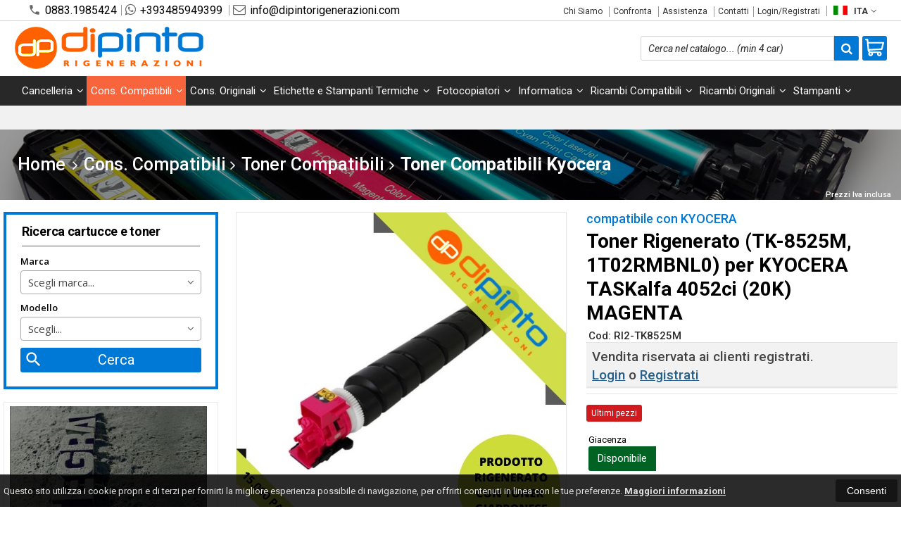

--- FILE ---
content_type: text/html; charset=UTF-8
request_url: https://www.dipintorigenerazioni.com/8102-compatibile-con-kyocera-toner-rigenerato-tk-8525m,-1t02rmbnl0-per-kyocera-taskalfa-4052ci-20k-magenta.html
body_size: 36906
content:
<!DOCTYPE html PUBLIC "-//W3C//DTD XHTML 1.0 Transitional//EN" 
					  "http://www.w3.org/TR/xhtml1/DTD/xhtml1-transitional.dtd">
                      
<html>
<head prefix="og: http://ogp.me/ns# 
     fb: http://ogp.me/ns/fb# 
     product: http://ogp.me/ns/product#">
<!-- Google tag (gtag.js) -->
<script async src="https://www.googletagmanager.com/gtag/js?id=G-N4DD2N882P"></script>
<script>
  window.dataLayer = window.dataLayer || [];
  function gtag(){dataLayer.push(arguments);}
  gtag('js', new Date());

  gtag('config', 'G-N4DD2N882P');
</script>
<!-- TrustBox script --><script type='text/javascript' src='//widget.trustpilot.com/bootstrap/v5/tp.widget.bootstrap.min.js' async></script><!-- End TrustBox script -->
<title>compatibile con KYOCERA Toner Rigenerato (TK-8525M, 1T02RMBNL0) per KYOCERA TASKalfa 4052ci (20K) MAGENTA RI2-TK8525M </title>
<meta http-equiv="Content-Type" content="text/html; charset=utf-8" />

<meta name="description" content="KYOCERA: TASKalfa 3552ci, TASKalfa 3553ci, TASKalfa 4052ci, TASKalfa 4053ci.PRODOTTI IDEALI PER STAMPANTI A NOLEGGIO, GARANTISCONO" />
<link rel="canonical" href="https://dipintorigenerazioni.com/8102-compatibile-con-kyocera-toner-rigenerato-tk-8525m,-1t02rmbnl0-per-kyocera-taskalfa-4052ci-20k-magenta.html" />
<meta property="og:type" content="product">
<meta property="og:title" content="compatibile con KYOCERA Toner Rigenerato (TK-8525M, 1T02RMBNL0) per KYOCERA TASKalfa 4052ci (20K) MAGENTA RI2-TK8525M ">
<meta property="og:description" content="KYOCERA: TASKalfa 3552ci, TASKalfa 3553ci, TASKalfa 4052ci, TASKalfa 4053ci.PRODOTTI IDEALI PER STAMPANTI A NOLEGGIO, GARANTISCONO">
<meta property="og:url" content="https://dipintorigenerazioni.com/8102-compatibile-con-kyocera-toner-rigenerato-tk-8525m,-1t02rmbnl0-per-kyocera-taskalfa-4052ci-20k-magenta.html">
<meta property="og:image" content="https://dipintorigenerazioni.com/prodotti/8102/XXL/81027111foto.jpg">
<meta property="og:site_name" content="Di Pinto Rigenerazioni">
<!-- Schema.org markup for Twitter -->
<meta name="twitter:card" content="summary">
<meta name="twitter:domain" content="https://dipintorigenerazioni.com">
<meta name="twitter:image" content="https://dipintorigenerazioni.com/prodotti/8102/XXL/81027111foto.jpg">
<meta name="twitter:title" content="compatibile con KYOCERA Toner Rigenerato (TK-8525M, 1T02RMBNL0) per KYOCERA TASKalfa 4052ci (20K) MAGENTA RI2-TK8525M ">
<meta name="twitter:description" content="KYOCERA: TASKalfa 3552ci, TASKalfa 3553ci, TASKalfa 4052ci, TASKalfa 4053ci.PRODOTTI IDEALI PER STAMPANTI A NOLEGGIO, GARANTISCONO">
<meta name="twitter:creator" content="">

<meta name="viewport" content="width=device-width, initial-scale=1, maximum-scale=1, user-scalable=no">
<meta name="theme-color" content="#fff">

<script type="text/javascript" src="javascript/head.js?v=10"></script>

<link rel="stylesheet" type="text/css" href="styles/importDefault.css?v=10" media="screen">
<link rel="stylesheet" type="text/css" href="styles/stili.css?v=10" media="screen">
<link rel="stylesheet" type="text/css" href="styles/stili_responsive.css?v=10" media="screen">

<link rel="stylesheet" type="text/css" href="styles/stili_personalizzati.css?v=10" media="screen">

<link rel="shortcut icon" href="favicon.ico" type="image/x-icon">
              
<!--     MENU     --> 
	<!--<script src='http://ajax.googleapis.com/ajax/libs/jquery/1.10.2/jquery.min.js'></script>
	<!--<script type='text/javascript' src='javascript/menu_jquery.js'></script>-->
<!--     FINE MENU     -->

<!--<script type="text/javascript" src="javascript/jquery-1.8.3.js" ></script>-->
<script src="javascript/jquery-1.8.3.min.js"></script>
<script src="javascript/jquery.caret.1.02.js"></script>

<!--       GESTIONE GALLERY SCHEDA PRODOTTO    -->
	<link rel="stylesheet" href="javascript/glasscase_Image/css/glasscase.css?v=10" />
	<script type="text/javascript" src="javascript/glasscase_Image/js/modernizr.custom.js?v=10"></script>
	<script type="text/javascript" src="javascript/glasscase_Image/js/Auto_jquery.glasscase.js?v=10" ></script>
<!--       FINE GESTIONE GALLERY SCHEDA PRODOTTO    --> 

	<!---->
	

<!-- CAROUSEL           --> 
	<script type="text/javascript" src="javascript/carousel/js/jquery.jcarousel.min.js?v=10"></script>    
	<script type="text/javascript" src="javascript/carousel/js/jcarousel.responsive.js?v=10"></script>
<!-- FINE CAROUSEL    -->  

<!-- Collegamenti UtilCaousel -->
	<script src="javascript/utilcarousel/js/jquery.utilcarousel.source.js?v=10"></script>
<!-- Collegamenti UtilCaousel -->


<!--  MENU RESPONSIVE   --> 
	<script src="javascript/MenuResponsive.js?v=10"></script>
	<script src="javascript/slicknav/jquery.slicknav.js?v=10"></script>
<!--  MENU RESPONSIVE   --> 

<!-- FILTRI RESPONSIVE -->
	<script src="javascript/FiltriResponsive.js?v=10"></script>
<!-- FILTRI RESPONSIVE -->

<!-- CAROUSEL   -->                         
    <script type="text/javascript" src="javascript/doubleTapToGo/js.js?v=10"></script>
<!-- FINE CAROUSEL  --> 



<!-- Select2 -->
<link rel="stylesheet" href="javascript/select2/select2.css?v=10" type="text/css" media="all" />
<script src="javascript/select2/select2.js?v=10" type="text/javascript"></script>
<!-- Select2 -->

<!--	Accordation Menu	-->
	<script src="javascript/AccorditionMenu/js/jquery-accordion-menu.js?v=10" type="text/javascript"></script>
<!--	Accordation Menu	-->

<!-- Finestre modali [scheda prodotto su info,pagamenti e spedizioni]		--> 
	<script src="javascript/Modal_effect/js/modernizr.custom.js?v=10"></script>
<!-- Finestre modali [scheda prodotto su info,pagamenti e spedizioni]		 -->

<!-- Smart Suggest auto compleate jquery -->
	<script type="text/javascript" src="javascript/Smart_Suggest/docs/assets/js/prettify/prettify.js?v=10"></script>
	<script type="text/javascript" src="javascript/Smart_Suggest/docs/assets/js/jquery.smartsuggest.js?v=10"></script>
<!-- Smart Suggest auto compleate jquery -->

<!-- Tooltip jquery -->
	<script src="javascript/tooltip/js/jquery.tooltipster.js?v=10"></script>
<!-- Tooltip jquery -->

<!--	   Alert Stilizzati	-->
	<script type="text/javascript" src="javascript/jquery-confirm/jquery-confirm.js?v=10"></script>
<!--	   Alert Stilizzati	-->


<!--	Smart_form [Form personalizzati]	-->
	<script type="text/javascript" src="javascript/smart_forms/js/jquery-ui-custom.min.js?v=10"></script>
    <script type="text/javascript" src="javascript/smart_forms/js/jquery.validate.min.js?v=10"></script>
    <script type="text/javascript" src="javascript/smart_forms/js/jquery.maskedinput.js?v=10"></script>
    <script type="text/javascript" src="javascript/smart_forms/js/additional-methods.min.js?v=10"></script>
    <script type="text/javascript" src="javascript/smart_forms/js/jquery-ui-custom.min.js?v=10"></script>
    <script type="text/javascript" src="javascript/smart_forms/js/jquery.stepper.min.js?v=10"></script>
    <script type="text/javascript" src="javascript/smart_forms/js/jquery-ui-touch-punch.min.js?v=10"></script>

    <!--[if lte IE 9]> 
        <script type="text/javascript" src="javascript/smart_forms/js/jquery.placeholder.min.js"></script>
    <![endif]-->    
    
    <!--[if lte IE 8]>
        <link type="text/css" rel="stylesheet" href="javascript/smart_forms/css/smart-forms-ie8.css">
    <![endif]-->
<!--	Smart_form [Form personalizzati]	-->

<!-- daterangepicker -->
	<script type="text/javascript" src="javascript/daterangepicker/moment.js?v=10"></script>
	<script type="text/javascript" src="javascript/daterangepicker/daterangepicker.js?v=10"></script>
<!-- daterangepicker -->

<!-- -->

<!-- Period DatePiker -->
	<script src="javascript/period_picker/jquery.datetimepicker.full.js"></script>
<!-- Period DatePiker -->
		
<!--FONTS-->
	<link href='https://fonts.googleapis.com/css?family=Open+Sans:300italic,400italic,600italic,700italic,800italic,400,300,600,700,800' rel='stylesheet' type='text/css'>
	<link href='https://fonts.googleapis.com/css?family=Roboto:400,100,100italic,300,300italic,400italic,500,500italic,700,700italic,900' rel='stylesheet' type='text/css'>
	<link href='https://fonts.googleapis.com/css?family=Hind:400,500,600,700' rel='stylesheet' type='text/css'>
	<link href='https://fonts.googleapis.com/css?family=Catamaran:400,500,600,700,800,300,900' rel='stylesheet' type='text/css'>
	<link href="https://fonts.googleapis.com/css2?family=Lato:ital,wght@0,300;0,400;0,700;1,300;1,400;1,700&display=swap" rel="stylesheet">
	<link href="https://fonts.googleapis.com/css?family=Dosis:400,500,600,700,800" rel="stylesheet">
	<link href="https://fonts.googleapis.com/css?family=Work+Sans:300,400,500,600,700,800" rel="stylesheet">
	<link href="https://fonts.googleapis.com/css?family=Rubik:400,500,700" rel="stylesheet">
		<link href="https://fonts.googleapis.com/icon?family=Material+Icons" rel="stylesheet">
	<link href="https://fonts.googleapis.com/icon?family=Material+Icons+Outlined" rel="stylesheet">
	<link href="https://fonts.googleapis.com/css2?family=Material+Symbols+Outlined:opsz,wght,FILL,GRAD@20..48,100..700,0..1,-50..200" rel="stylesheet" />
	<link href="styles/Linearicons/icons.css" rel="stylesheet" >
	

<link rel="stylesheet" href="styles/fontello/css/animation.css">
<!--[if lt IE 9]><script language="javascript" type="text/javascript" src="styles/fontello/html5.js"></script><![endif]-->
<!--[if IE 7]><link rel="stylesheet" href="styles/fontello/css/fontello-ie7.css"><![endif]-->
<link rel="stylesheet" href="styles/fontello/css/fontello.css">
<!--[if lt IE 9]><script language="javascript" type="text/javascript" src="styles/fontello2/html5.js"></script><![endif]-->
<!--[if IE 7]><link rel="stylesheet" href="styles/fontello2/css/fontello-ie7.css"><![endif]-->
<link rel="stylesheet" href="styles/fontello2/css/fontello.css">

<script type="text/javascript" src="javascript/funzioni.js?v=10"></script>
<script type="text/javascript" src="javascript/funzioni_comuni.js?v=10"></script>


<script type="application/ld+json">
{
  "@context": "http://schema.org",
  "@type": "Product", 
  "description": "KYOCERA: TASKalfa 3552ci, TASKalfa 3553ci, TASKalfa 4052ci, TASKalfa 4053ci.PRODOTTI IDEALI PER STAMPANTI A NOLEGGIO, GARANTISCONO AFFIDABILITA' DI DURATA E QUALITA'...",
  "name": "Toner Rigenerato (TK-8525M, 1T02RMBNL0) per KYOCERA TASKalfa 4052ci (20K) MAGENTA",
  "image": "https://dipintorigenerazioni.com/prodotti/8102/XXL/81027111foto.jpg",
  "brand": {
    "@type": "Thing",
    "name": "compatibile con KYOCERA"
  }    
}
</script>
<script src='https://www.paypal.com/sdk/js?client-id=AYES017Fk0A1zVKOCwJFSfMAAD68bQJvyUBcAwrKZIfJHq44_RMCtK57bH6ekMtRtVpuiV-X36m7uIoG&currency=EUR&components=messages' data-namespace='PayPalSDK'></script>
<!-- Hotjar Tracking Code for https://www.dipintorigenerazioni.com/ -->
<script>
    (function(h,o,t,j,a,r){
        h.hj=h.hj||function(){(h.hj.q=h.hj.q||[]).push(arguments)};
        h._hjSettings={hjid:2869350,hjsv:6};
        a=o.getElementsByTagName('head')[0];
        r=o.createElement('script');r.async=1;
        r.src=t+h._hjSettings.hjid+j+h._hjSettings.hjsv;
        a.appendChild(r);
    })(window,document,'https://static.hotjar.com/c/hotjar-','.js?sv=');
</script>	<style>
		:root {
			--img-logo: url(https://dipintorigenerazioni.com/images/logo.png)
		}
	</style>
<!-- FACEBOOK IMAGE -->
	<meta property="og:image" content="https://dipintorigenerazioni.com/prodotti/8102/media/81027111foto.jpg" />
<!-- FACEBOOK IMAGE -->

<!-- jsCarousel-2.0.0  -->
<script src="javascript/jsCarousel-2.0.0/jsCarousel-2.0.0.js" type="text/javascript"></script>
<link href="javascript/jsCarousel-2.0.0/jsCarousel-2.0.0.css" rel="stylesheet" type="text/css" />
<!-- jsCarousel-2.0.0  -->

</head>

	<body id="SchedaProdotto" class=" lingua1 CatLeftTopDefault MenuPrincipale0 FotoArticoliAutomatico AcquistoRapidoAttivo NumArtRowModalita2 PositionSerach0 LayoutUnit1 PrezziSoloLogin">
		<div id="body2" class="CategoriaSxSlider">
				        <!-- DIV PRINCIPALE CHE SI CHIUDE NEL FOOTER -->
        <div id="root">
        	<div id="popup">
	<div id="messaggio"></div>
	<div class="chiudi_popup" onclick="javascript:$('#popup').fadeOut()">X</div>
</div>

<div id="popupfull">
	<div id="messaggio_full"></div>
</div><div hidden>
    <svg xmlns="http://www.w3.org/2000/svg" style="display: none;">

        <symbol id="logo-tiktok" viewBox="-68.173 -216.496 573.701 725.709" preserveAspectRatio="xMidYMid meet">
            <title>logo-tiktok</title>
            <path d="M412.19,118.66a109.27,109.27,0,0,1-9.45-5.5,132.87,132.87,0,0,1-24.27-20.62c-18.1-20.71-24.86-41.72-27.35-56.43h.1C349.14,23.9,350,16,350.13,16H267.69V334.78c0,4.28,0,8.51-.18,12.69,0,.52-.05,1-.08,1.56,0,.23,0,.47-.05.71,0,.06,0,.12,0,.18a70,70,0,0,1-35.22,55.56,68.8,68.8,0,0,1-34.11,9c-38.41,0-69.54-31.32-69.54-70s31.13-70,69.54-70a68.9,68.9,0,0,1,21.41,3.39l.1-83.94a153.14,153.14,0,0,0-118,34.52,161.79,161.79,0,0,0-35.3,43.53c-3.48,6-16.61,30.11-18.2,69.24-1,22.21,5.67,45.22,8.85,54.73v.2c2,5.6,9.75,24.71,22.38,40.82A167.53,167.53,0,0,0,115,470.66v-.2l.2.2C155.11,497.78,199.36,496,199.36,496c7.66-.31,33.32,0,62.46-13.81,32.32-15.31,50.72-38.12,50.72-38.12a158.46,158.46,0,0,0,27.64-45.93c7.46-19.61,9.95-43.13,9.95-52.53V176.49c1,.6,14.32,9.41,14.32,9.41s19.19,12.3,49.13,20.31c21.48,5.7,50.42,6.9,50.42,6.9V131.27C453.86,132.37,433.27,129.17,412.19,118.66Z"/>
        </symbol>

    </svg>
</div><div id="IconLoadingPage"><i class="colorPr fontello-icon icon-spin4 animate-spin"></i></div>
<div class="BackSfondoBox">
<header id="top" itemscope="itemscope" itemtype="https://schema.org/WPHeader">
    <!-- GESTIONE ACCOUNT E BENVENUTO -->
			<div id="Notifica_cookie" class="VersionCookie2">
			<section>
				<div class="textCookie">Questo sito utilizza i cookie propri e di terzi per fornirti la migliore esperienza possibile di navigazione, per offrirti contenuti in linea con le tue preferenze. <a href='javascript:privacy()'>Maggiori informazioni</a></div>
				<div class="buttonCookie">
					<button class="fade" onclick="consenti_cookie()"><span>Consenti</span></button>
				</div>
			</section>
		</div>
	    <div id="HeaderSfondo">
    <div class="pattern">
    <span id="ButtonMenuResponsive" class="">
        <span class="Line"></span>
        <span class="Line"></span>
        <span class="Line"></span>
    </span>
    <div id="div_top_nav">
		<section>
				<nav  id="top_nav" class="AlzaSuSmartphone">
			<a itemprop="url" id="logo" class="logoResponsive" href="https://dipintorigenerazioni.com" title="Di Pinto Rigenerazioni">
	<img itemprop="logo" border="0" src="images/logo.png" title="Di Pinto Rigenerazioni" alt="Di Pinto Rigenerazioni">&nbsp;
	
</a>			<span class="top__menu_left">
				<a class="telefono icon LinkMobile n" href_mobile="tel:0883.1985424"><i class="material-icons">phone</i>0883.1985424</a><a class="telefono whatsapp n" href="https://wa.me/393485949399" target="_blank"><i class="fa fa-whatsapp"></i>+393485949399</a>				<a class="email icon LinkDeskMobile" href_desktop="contatti.html" href_mobile="mailto:info@dipintorigenerazioni.com">
					<i class="fa fa-envelope-o"></i>info@dipintorigenerazioni.com				</a>
							</span>
			<span class="top__menu">
							<a itemprop="url" href="chisiamo.html" class="chi_siamo copyForMenuResponsive">
					Chi Siamo				</a>					<a itemprop="url" class="confronta ResponsiveSoloIcona copyForMenuResponsive"  href="javascript:ApriConfronta('1')"><i class='icon Linearicons L-icon-compare'></i><span class='txt'>Confronta</span><span class='Contatore ' id='ContatoreProdConfronta'><span>0</span></span>					</a>
									<a class="assistenza fade copyForMenuResponsive " href="assistenza.html">Assistenza</a>
						<a class="SoloResponsive ResponsiveSoloIcona carrelloResponsive" href="carrello-si.html">
				<i class="IconCart FIcon FIconSVG  goToCart" style="font-style:normal"><svg enable-background="new 0 0 511.343 511.343" viewBox="0 0 511.343 511.343"><path d="m490.334 106.668h-399.808l-5.943-66.207c-.972-10.827-10.046-19.123-20.916-19.123h-42.667c-11.598 0-21 9.402-21 21s9.402 21 21 21h23.468c12.825 142.882-20.321-226.415 24.153 269.089 1.714 19.394 12.193 40.439 30.245 54.739-32.547 41.564-2.809 102.839 50.134 102.839 43.942 0 74.935-43.826 59.866-85.334h114.936c-15.05 41.455 15.876 85.334 59.866 85.334 35.106 0 63.667-28.561 63.667-63.667s-28.561-63.667-63.667-63.667h-234.526c-15.952 0-29.853-9.624-35.853-23.646l335.608-19.724c9.162-.538 16.914-6.966 19.141-15.87l42.67-170.67c3.308-13.234-6.71-26.093-20.374-26.093zm-341.334 341.337c-11.946 0-21.666-9.72-21.666-21.667s9.72-21.667 21.666-21.667c11.947 0 21.667 9.72 21.667 21.667s-9.72 21.667-21.667 21.667zm234.667 0c-11.947 0-21.667-9.72-21.667-21.667s9.72-21.667 21.667-21.667 21.667 9.72 21.667 21.667-9.72 21.667-21.667 21.667zm47.366-169.726-323.397 19.005-13.34-148.617h369.142z"/></svg></i>				<span class="Contatore" id="ContatoreProdottiCarrello"></span>
			</a>
							<a itemprop="url" href="contatti.html" class="servizi copyForMenuResponsive">
					Contatti				</a><a href="login.html" class="ResponsiveSoloIcona account" ><i class='icon Linearicons L-icon-user'></i><span class="txt">Login/Registrati</span></a>							<span id="LinguaAttuale" class="MenuTendinaVeloce" CambiaIcona="0">
										<a id="LinguaAttualeLink" href="javascript:" class="ResponsiveSoloIcona tooltipster_interctive selected" title="<div id='AltreLingue' class='MenuLink'><a id='Ita' href='?id=8102&lingua=1' class='selected'><img src='images/ita.png' style='margin-right:5px'/>ITA</a><a id='Eng' href='?id=8102&lingua=2' class=''><img src='images/eng.png' style='margin-right:5px'/>ENG</a></div>">
						<i><img src="images/ita.png" style="margin-right:5px"/></i>
						<span class="txt">ITA</span><i class="secondariaRight fa fa-angle-down"></i>
					</a>       
				</span>
										<!--<span class="top_menu2" style="display:none">
										<a class="ListaDesideri2" href="javascript:ApriListaDesideri('1')">
						Preferiti<span id='ContatoreProdListaDesideri'></span>					</a>
										<a class="confronta2"   href="javascript:ApriConfronta('1')">
						<i class="fa fa-signal"></i>
						Confronta<span id='ContatoreProdConfronta'><span>0</span></span>					</a>
										<a class="whatsapp2">
						<i class="fa fa-whatsapp"></i>
						WhatsApp					</a> 
					
				</span>-->
					</nav>
		</section>
	</div>
    <nav class="center MenuPrincipaleFull" >
		<div class="containerCerca_Carrello">
        <section class="" >
			<div class="Lineafullwidth"></div>
            <div class="Content_DecorazioneHeader">
                <div class="DecorazioneHeader "><div class="First"></div></div>
			</div>
			<span class="content-LogoTagA"><a itemprop="url" id="logo" class="logo" href="https://dipintorigenerazioni.com" title="Di Pinto Rigenerazioni">
	<img itemprop="logo" border="0" src="images/logo.png" title="Di Pinto Rigenerazioni" alt="Di Pinto Rigenerazioni">&nbsp;
	
</a></span><div class="Ricerca_Carrello smart-forms"><div class="carrellotop" id="preview_carrello">
				<a id="CarrelloAjax" class="AnteprimeCarrello topcarrello btncarrello colorepulsanti coloretopcarrello fade vuoto" onclick="location.href='carrello-si.html'" >
    <i class="IconCart FIcon FIconSVG  goToCart" style="font-style:normal"><svg enable-background="new 0 0 511.343 511.343" viewBox="0 0 511.343 511.343"><path d="m490.334 106.668h-399.808l-5.943-66.207c-.972-10.827-10.046-19.123-20.916-19.123h-42.667c-11.598 0-21 9.402-21 21s9.402 21 21 21h23.468c12.825 142.882-20.321-226.415 24.153 269.089 1.714 19.394 12.193 40.439 30.245 54.739-32.547 41.564-2.809 102.839 50.134 102.839 43.942 0 74.935-43.826 59.866-85.334h114.936c-15.05 41.455 15.876 85.334 59.866 85.334 35.106 0 63.667-28.561 63.667-63.667s-28.561-63.667-63.667-63.667h-234.526c-15.952 0-29.853-9.624-35.853-23.646l335.608-19.724c9.162-.538 16.914-6.966 19.141-15.87l42.67-170.67c3.308-13.234-6.71-26.093-20.374-26.093zm-341.334 341.337c-11.946 0-21.666-9.72-21.666-21.667s9.72-21.667 21.666-21.667c11.947 0 21.667 9.72 21.667 21.667s-9.72 21.667-21.667 21.667zm234.667 0c-11.947 0-21.667-9.72-21.667-21.667s9.72-21.667 21.667-21.667 21.667 9.72 21.667 21.667-9.72 21.667-21.667 21.667zm47.366-169.726-323.397 19.005-13.34-148.617h369.142z"/></svg></i>
</a>
<script>
	if($("#pagina_attuale").val() != "loginSceltaCliente.php"){
		
		let AttivaIconeLinkVeloci = 0,

			totqta = 0,
			qtaVisibile = 0,
			ProdNelCarrello = 0,

			ContatoreProdottiCarrello = $(".ResponsiveSoloIcona #ContatoreProdottiCarrello"),

			TootltipCarrello = $('#CarrelloAjax');

		if($('#tooltiptCaricate').length === 0) {
			$('body').append('<span id="tooltiptCaricate"></span>');
		}

		ContatoreProdottiCarrello.html('<span>'+ProdNelCarrello+'</span>');
		if(ProdNelCarrello > 0){
			ContatoreProdottiCarrello.removeClass("vuoto");
		} else {
			ContatoreProdottiCarrello.addClass("vuoto");
		}

		TootltipCarrello.tooltipster({
			position:				'bottom',
			theme:					'tooltipster-shadow',
			contentTooltipAsHTML:	true,
			interactive:			true,
			maxWidth:				340,
			touchDevices:			false,
			multiple:				true,
			content:				$(`<div>Non ci sono prodotti nel tuo carrello</div>`),
			functionReady: function(instance, helper){
				FotoArticoliCentrate("#PreviewProdottiCarrello img")
			}
		});
		
		$('.LinkSpeciali2.LinkCarrello .AnteprimeCarrello').attr("tot-pr", qtaVisibile);

		if(AttivaIconeLinkVeloci === 1){

			if(0 > 0){

				if(!$("nav.menu_principale li.LinkSpeciali2").hasClass('visible')){
					$("nav.menu_principale li.LinkSpeciali2").addClass('visible');
				}
				
				if($("#CarrelloMenuFisso").length > 0){
					$("#CarrelloMenuFisso, #CarrelloMenuFisso > .IconCart").attr("tot-pr",qtaVisibile);
				}

			} else {
				$("nav.menu_principale li.LinkSpeciali2").removeClass('visible');
				$("nav.menu_principale li.LinkSpeciali2 a > .IconCart").removeAttr('tot-pr');
			}

			$("nav.menu_principale li.LinkSpeciali2 a b").html(" &euro; 0,00 <i class='fa fa-chevron-right'></i>");
		}

		$("body").addClass("CarrelloAjaxNonVuoto").removeClass("CarrelloAjaxVuoto");
		if($("#ListaCarrelliSalvatiAccount").length > 0)
	{ open_ordini("NoChangeUrl|0",3); }
	else if($("#CarrelloSalvatoAccount").length > 0)
	{ open_ordini('NoChangeUrl|'+$("#CarrelloSalvatoAccount").val(),2); }
	}
</script>
<div id="divaggiorna" ></div>

			</div><input type="hidden" id="MinimiCaratteriDiRicerca" value="2" /><form action="catalogo-search.html" method="get" id="search" onSubmit="return ControllaFormRicerca(this.id)" class="" ><span class="F"><label for="sa" class="field noPosition"><input type="text" id="sa" name="key" class="gui-input" value="" placeholder="Cerca nel catalogo... (min 4 car)" ><i class="colorPr fontello-icon icon-spin4 animate-spin"></i></label></span><button class="colorepulsanti fade" type="submit"><span class="field-icon"><i class="fa fa-search"></i></span></button></form>
				<div class="Lineafullwidth"></div>
				</div>            <div id="InfoRapide">
            	<!--<div class="indirizzo">
                	<i class="fa fa-map-marker"></i>
                    <span class="value">Largo Caduti di Tutte le Guerre, 4<br />76125 - Trani (BT)</span>
                </div>-->
				
								<div class="whatsapp">
                	<i class="fa fa-whatsapp"></i>
                    <span class="value">
						<span class="Et">Whatsapp:</span>
						<a class="telefono whatsapp n" href="https://wa.me/393485949399" target="_blank">+393485949399</a>                    </span>
                </div>
				                <div class="telefono">
                	<i class="material-icons">headset_mic</i>
                    <span class="value">
						<span class="Et">:</span>
						<a class="telefono LinkMobile n" href_mobile="tel:0883.1985424">0883.1985424</a>                    </span>
                </div>
                <div class="email">
                	<i class="material-icons">mail_outline</i>
                    <span class="value">
						<span class="Et">Email:</span>
                        <a class="icon LinkDeskMobile" href_desktop="contatti.html" href_mobile="mailto:info@dipintorigenerazioni.com">info@dipintorigenerazioni.com</a>
                    </span>
                </div>
            </div>
            </section></div></nav></div></div><div class="menu_principaleHeader MantieniAltezza">	
    <nav id="menu_content" class="menu_principale">
		        <ul id="MenuSoloResponsive" style="display:none"><li class='Static noInMenuResponsive home '><a id='LinkHome' class='fade ' href='https://dipintorigenerazioni.com'>Home</a></li><li class='Static copyForMenuResponsive chisiamo '><font class='bordo'></font><a class='fade ' href='chisiamo.html'>Chi Siamo</a></li><li class='Marche copyForMenuResponsive OurBrands '><font class='bordo'></font><a class='fade Marche ' href='marche.html'>I nostri brand</a></li><li class='Static PaginaCatalogo '><font class='bordo'></font><a class='fade ' href='i-nostri-prodotti.html'>Catalogo</a></li><li class='Static copyForMenuResponsive faq '><font class='bordo'></font><a class='fade ' href='faq.html'>FAQ</a></li><li class='Static copyForMenuResponsive contatti '><font class='bordo'></font><a class='fade ' href='contatti.html'>Contatti</a></li><li class='assistenza copyForMenuResponsive ' ><font class='bordo'></font><a class='fade ' href='assistenza.html'>Assistenza</a></li><li class='LinkSpeciali copyForMenuResponsive '><font class='bordo'></font><a class='fade Nuovi ' href='novita.html'>Novit&agrave;</a></li><li class='LinkSpeciali copyForMenuResponsive '><font class='bordo'></font><a class='fade Offerte ' href='offerte.html'>Offerte</a></li><li class='LinkSpeciali '>
					<font class='bordo'></font>
					<a class='fade  ' href=''></a>
				</li></ul>
        <section class="menu_tendina">	
					<input type="hidden" value="true" id="menuPrCategorieActive" />
            		<nav id="nav" class="ListaEstesa" role="navigation">
                        <ul id="menuresponsive" data-version="0" >
						
							<li class="noInMenuResponsive home">	
								<a id="LinkHome" class="fade " href="https://dipintorigenerazioni.com">
								Home								</a>
							</li>
            
								
											<li class="Submenu  HasSubMenu" name_macro="Cancelleria">
																						<font class="bordo"></font>
											<a  class="fade "
												href="catalogo-6-0-cancelleria-cancelleria-cancelleria-cancelleria.html">
												Cancelleria                            
												<i class='fa fa-angle-down'></i>												<!-- FRECCIA SOTTO SECONDO LIVELLO MENU -->
											</a>
											<!-- TENDINA SECONDO LIVELLO -->
																																			<ul class="Cat_level0">
													<li class="level0 blocco"></li>
													<li class="level0 ListSub">
																										<ul class="SingleSub_level1" pos="0">
														<li class="Sub_level1">
															<a class="fade" href="catalogo-588-6-cancelleria-calcolatrici.html">Calcolatrici</a>
														</li>
																											<li class="Last"></li>
													</ul>
																										<ul class="SingleSub_level1" pos="1">
														<li class="Sub_level1">
															<a class="fade" href="catalogo-7-6-cancelleria-carta.html">Carta</a>
														</li>
																															<li class="Sub_level2">
																		<a class="fade" href="catalogo-241-6-cancelleria-carta-carta-biglietti-da-visita.html">Carta biglietti da Visita</a>
																	</li>
																																		<li class="Sub_level2">
																		<a class="fade" href="catalogo-242-6-cancelleria-carta-carta-per-fotocopie.html">CARTA per Fotocopie</a>
																	</li>
																																		<li class="Sub_level2">
																		<a class="fade" href="catalogo-243-6-cancelleria-carta-carta-per-ink-jet.html">CARTA per Ink-Jet</a>
																	</li>
																																		<li class="Sub_level2">
																		<a class="fade" href="catalogo-244-6-cancelleria-carta-carta-per-plotter.html">CARTA per Plotter</a>
																	</li>
																																		<li class="Sub_level2">
																		<a class="fade" href="catalogo-245-6-cancelleria-carta-etichette-adesive.html">Etichette Adesive</a>
																	</li>
																														<li class="Last"></li>
													</ul>
																										<ul class="SingleSub_level1" pos="2">
														<li class="Sub_level1">
															<a class="fade" href="catalogo-552-6-cancelleria-colle.html">Colle</a>
														</li>
																											<li class="Last"></li>
													</ul>
																										<ul class="SingleSub_level1" pos="3">
														<li class="Sub_level1">
															<a class="fade" href="catalogo-550-6-cancelleria-cucitrici,-graffette-e-perforatori.html">Cucitrici, Graffette e Perforatori</a>
														</li>
																											<li class="Last"></li>
													</ul>
																										<ul class="SingleSub_level1" pos="4">
														<li class="Sub_level1">
															<a class="fade" href="catalogo-589-6-cancelleria-distruggi-documenti.html">Distruggi Documenti</a>
														</li>
																											<li class="Last"></li>
													</ul>
																										<ul class="SingleSub_level1" pos="5">
														<li class="Sub_level1">
															<a class="fade" href="catalogo-727-6-cancelleria-etichette-adesive-a4.html">Etichette adesive A4</a>
														</li>
																											<li class="Last"></li>
													</ul>
																										<ul class="SingleSub_level1" pos="6">
														<li class="Sub_level1">
															<a class="fade" href="catalogo-598-6-cancelleria-nastri-adesivi.html">Nastri Adesivi</a>
														</li>
																											<li class="Last"></li>
													</ul>
																										<ul class="SingleSub_level1" pos="7">
														<li class="Sub_level1">
															<a class="fade" href="catalogo-239-6-cancelleria-pennarelli-ed-evidenziatori.html">Pennarelli ed Evidenziatori</a>
														</li>
																											<li class="Last"></li>
													</ul>
																										<ul class="SingleSub_level1" pos="8">
														<li class="Sub_level1">
															<a class="fade" href="catalogo-238-6-cancelleria-penne.html">Penne</a>
														</li>
																											<li class="Last"></li>
													</ul>
																										<ul class="SingleSub_level1" pos="9">
														<li class="Sub_level1">
															<a class="fade" href="catalogo-409-6-cancelleria-pile.html">Pile</a>
														</li>
																															<li class="Sub_level2">
																		<a class="fade" href="catalogo-410-6-cancelleria-pile-alcaline.html">Alcaline</a>
																	</li>
																																		<li class="Sub_level2">
																		<a class="fade" href="catalogo-411-6-cancelleria-pile-bottone.html">Bottone</a>
																	</li>
																																		<li class="Sub_level2">
																		<a class="fade" href="catalogo-412-6-cancelleria-pile-ricaricabili.html">Ricaricabili</a>
																	</li>
																														<li class="Last"></li>
													</ul>
																										<ul class="SingleSub_level1" pos="10">
														<li class="Sub_level1">
															<a class="fade" href="catalogo-246-6-cancelleria-rotoli-carta-termica.html">Rotoli Carta Termica</a>
														</li>
																											<li class="Last"></li>
													</ul>
																										<ul class="SingleSub_level1" pos="11">
														<li class="Sub_level1">
															<a class="fade" href="catalogo-247-6-cancelleria-rotoli-per-calcolatrici.html">Rotoli per Calcolatrici</a>
														</li>
																											<li class="Last"></li>
													</ul>
																										<ul class="SingleSub_level1" pos="12">
														<li class="Sub_level1">
															<a class="fade" href="catalogo-248-6-cancelleria-rotoli-pos.html">Rotoli Pos</a>
														</li>
																											<li class="Last"></li>
													</ul>
																										<ul class="SingleSub_level1 Last" pos="13">
														<li class="Sub_level1">
															<a class="fade" href="catalogo-735-6-cancelleria-taglierini.html">Taglierini</a>
														</li>
																											<li class="Last"></li>
													</ul>
																										</li>
												</ul></li>	
											<li class="Submenu selected HasSubMenu" name_macro="Cons. Compatibili">
																						<font class="bordo"></font>
											<a  class="fade selected"
												href="catalogo-15-0-cons.-compatibili-cons.-compatibili-cons.-compatibili-cons.-compatibili.html">
												Cons. Compatibili                            
												<i class='fa fa-angle-down'></i>												<!-- FRECCIA SOTTO SECONDO LIVELLO MENU -->
											</a>
											<!-- TENDINA SECONDO LIVELLO -->
																																			<ul class="Cat_level0">
													<li class="level0 blocco"></li>
													<li class="level0 ListSub">
																										<ul class="SingleSub_level1" pos="0">
														<li class="Sub_level1">
															<a class="fade" href="catalogo-38-15-cons.-compatibili-cartucce-plotter.html">Cartucce Plotter</a>
														</li>
																															<li class="Sub_level2">
																		<a class="fade" href="catalogo-46-15-cons.-compatibili-cartucce-plotter-plotter-canon.html">Plotter Canon</a>
																	</li>
																																		<li class="Sub_level2">
																		<a class="fade" href="catalogo-47-15-cons.-compatibili-cartucce-plotter-plotter-epson.html">Plotter Epson</a>
																	</li>
																																		<li class="Sub_level2">
																		<a class="fade" href="catalogo-48-15-cons.-compatibili-cartucce-plotter-plotter-hp.html">Plotter HP</a>
																	</li>
																																		<li class="Sub_level2">
																		<a class="fade" href="catalogo-49-15-cons.-compatibili-cartucce-plotter-plotter-ricoh.html">Plotter Ricoh</a>
																	</li>
																														<li class="Last"></li>
													</ul>
																										<ul class="SingleSub_level1" pos="1">
														<li class="Sub_level1">
															<a class="fade" href="catalogo-288-15-cons.-compatibili-inchiostri.html">Inchiostri</a>
														</li>
																															<li class="Sub_level2">
																		<a class="fade" href="catalogo-711-15-cons.-compatibili-inchiostri-inchiostri-ecotank-epson.html">Inchiostri EcoTank Epson</a>
																	</li>
																																		<li class="Sub_level2">
																		<a class="fade" href="catalogo-825-15-cons.-compatibili-inchiostri-inchiostri-hp-smart-tank.html">Inchiostri HP Smart Tank</a>
																	</li>
																																		<li class="Sub_level2">
																		<a class="fade" href="catalogo-710-15-cons.-compatibili-inchiostri-inchiostri-maxify-canon.html">Inchiostri MAXIFY Canon</a>
																	</li>
																																		<li class="Sub_level2">
																		<a class="fade" href="catalogo-295-15-cons.-compatibili-inchiostri-inchiostri-per-autoricarica.html">Inchiostri per Autoricarica</a>
																	</li>
																																		<li class="Sub_level2">
																		<a class="fade" href="catalogo-293-15-cons.-compatibili-inchiostri-prodotti-di-pulizia.html">Prodotti di Pulizia</a>
																	</li>
																														<li class="Last"></li>
													</ul>
																										<ul class="SingleSub_level1" pos="2">
														<li class="Sub_level1">
															<a class="fade" href="catalogo-216-15-cons.-compatibili-kit-di-manutenzione.html">Kit di Manutenzione</a>
														</li>
																															<li class="Sub_level2">
																		<a class="fade" href="catalogo-737-15-cons.-compatibili-kit-di-manutenzione-kit-manuntenzione-epson.html">Kit Manuntenzione EPSON</a>
																	</li>
																																		<li class="Sub_level2">
																		<a class="fade" href="catalogo-738-15-cons.-compatibili-kit-di-manutenzione-kit-manutenzione-canon.html">Kit Manutenzione CANON</a>
																	</li>
																														<li class="Last"></li>
													</ul>
																										<ul class="SingleSub_level1" pos="3">
														<li class="Sub_level1">
															<a class="fade" href="catalogo-36-15-cons.-compatibili-nastri-e-tamponi.html">Nastri e Tamponi</a>
														</li>
																															<li class="Sub_level2">
																		<a class="fade" href="catalogo-382-15-cons.-compatibili-nastri-e-tamponi-nastri-canon.html">Nastri Canon</a>
																	</li>
																																		<li class="Sub_level2">
																		<a class="fade" href="catalogo-384-15-cons.-compatibili-nastri-e-tamponi-nastri-epson.html">Nastri Epson</a>
																	</li>
																																		<li class="Sub_level2">
																		<a class="fade" href="catalogo-385-15-cons.-compatibili-nastri-e-tamponi-nastri-fujitsu.html">Nastri Fujitsu</a>
																	</li>
																																		<li class="Sub_level2">
																		<a class="fade" href="catalogo-386-15-cons.-compatibili-nastri-e-tamponi-nastri-lexmark-ibm.html">Nastri Lexmark/Ibm</a>
																	</li>
																																		<li class="Sub_level2">
																		<a class="fade" href="catalogo-387-15-cons.-compatibili-nastri-e-tamponi-nastri-oki.html">Nastri Oki</a>
																	</li>
																																		<li class="Sub_level2">
																		<a class="fade" href="catalogo-388-15-cons.-compatibili-nastri-e-tamponi-nastri-olivetti.html">Nastri Olivetti</a>
																	</li>
																																		<li class="Sub_level2">
																		<a class="fade" href="catalogo-389-15-cons.-compatibili-nastri-e-tamponi-nastri-panasonic.html">Nastri Panasonic</a>
																	</li>
																																		<li class="Sub_level2">
																		<a class="fade" href="catalogo-390-15-cons.-compatibili-nastri-e-tamponi-nastri-star.html">Nastri Star</a>
																	</li>
																																		<li class="Sub_level2">
																		<a class="fade" href="catalogo-391-15-cons.-compatibili-nastri-e-tamponi-nastri-tally.html">Nastri Tally</a>
																	</li>
																														<li class="Last"></li>
													</ul>
																										<ul class="SingleSub_level1" pos="4">
														<li class="Sub_level1">
															<a class="fade" href="catalogo-37-15-cons.-compatibili-pellicole-fax-ttr-.html">Pellicole Fax (TTR)</a>
														</li>
																															<li class="Sub_level2">
																		<a class="fade" href="catalogo-404-15-cons.-compatibili-pellicole-fax-ttr--ttr-brother.html">TTR Brother</a>
																	</li>
																																		<li class="Sub_level2">
																		<a class="fade" href="catalogo-405-15-cons.-compatibili-pellicole-fax-ttr--ttr-panasonic.html">TTR Panasonic</a>
																	</li>
																																		<li class="Sub_level2">
																		<a class="fade" href="catalogo-406-15-cons.-compatibili-pellicole-fax-ttr--ttr-philips.html">TTR Philips</a>
																	</li>
																																		<li class="Sub_level2">
																		<a class="fade" href="catalogo-407-15-cons.-compatibili-pellicole-fax-ttr--ttr-sharp.html">TTR Sharp</a>
																	</li>
																														<li class="Last"></li>
													</ul>
																										<ul class="SingleSub_level1" pos="5">
														<li class="Sub_level1">
															<a class="fade" href="catalogo-34-15-cons.-compatibili-serbatoi-ink-jet.html">Serbatoi Ink-jet</a>
														</li>
																															<li class="Sub_level2">
																		<a class="fade" href="catalogo-210-15-cons.-compatibili-serbatoi-ink-jet-inkjet-compatibili-brother.html">InkJet Compatibili Brother</a>
																	</li>
																																		<li class="Sub_level2">
																		<a class="fade" href="catalogo-211-15-cons.-compatibili-serbatoi-ink-jet-inkjet-compatibili-canon.html">InkJet Compatibili Canon</a>
																	</li>
																																		<li class="Sub_level2">
																		<a class="fade" href="catalogo-212-15-cons.-compatibili-serbatoi-ink-jet-inkjet-compatibili-epson.html">InkJet Compatibili Epson</a>
																	</li>
																																		<li class="Sub_level2">
																		<a class="fade" href="catalogo-213-15-cons.-compatibili-serbatoi-ink-jet-inkjet-compatibili-hp.html">InkJet Compatibili HP</a>
																	</li>
																														<li class="Last"></li>
													</ul>
																										<ul class="SingleSub_level1" pos="6">
														<li class="Sub_level1">
															<a class="fade" href="catalogo-35-15-cons.-compatibili-testine-ink-jet.html">Testine Ink-jet</a>
														</li>
																															<li class="Sub_level2">
																		<a class="fade" href="catalogo-217-15-cons.-compatibili-testine-ink-jet-testine-canon.html">Testine Canon</a>
																	</li>
																																		<li class="Sub_level2">
																		<a class="fade" href="catalogo-218-15-cons.-compatibili-testine-ink-jet-testine-hp.html">Testine HP</a>
																	</li>
																																		<li class="Sub_level2">
																		<a class="fade" href="catalogo-220-15-cons.-compatibili-testine-ink-jet-testine-olivetti.html">Testine Olivetti</a>
																	</li>
																																		<li class="Sub_level2">
																		<a class="fade" href="catalogo-223-15-cons.-compatibili-testine-ink-jet-testine-telecom.html">Testine Telecom</a>
																	</li>
																														<li class="Last"></li>
													</ul>
																										<ul class="SingleSub_level1" pos="7">
														<li class="Sub_level1">
															<a class="fade" href="catalogo-721-15-cons.-compatibili-toner-cet.html">Toner CET</a>
														</li>
																															<li class="Sub_level2">
																		<a class="fade" href="catalogo-683-15-cons.-compatibili-toner-cet-toner-cet-canon.html">Toner CET Canon</a>
																	</li>
																																		<li class="Sub_level2">
																		<a class="fade" href="catalogo-777-15-cons.-compatibili-toner-cet-toner-cet-hp.html">Toner CET HP</a>
																	</li>
																																		<li class="Sub_level2">
																		<a class="fade" href="catalogo-677-15-cons.-compatibili-toner-cet-toner-cet-kyocera.html">Toner CET Kyocera</a>
																	</li>
																																		<li class="Sub_level2">
																		<a class="fade" href="catalogo-675-15-cons.-compatibili-toner-cet-toner-cet-minolta.html">Toner CET Minolta</a>
																	</li>
																																		<li class="Sub_level2">
																		<a class="fade" href="catalogo-676-15-cons.-compatibili-toner-cet-toner-cet-ricoh.html">Toner CET Ricoh</a>
																	</li>
																																		<li class="Sub_level2">
																		<a class="fade" href="catalogo-699-15-cons.-compatibili-toner-cet-toner-cet-xerox.html">Toner CET Xerox</a>
																	</li>
																														<li class="Last"></li>
													</ul>
																										<ul class="SingleSub_level1" pos="8">
														<li class="Sub_level1">
															<a class="fade" href="catalogo-722-15-cons.-compatibili-toner-compatibili.html">Toner Compatibili</a>
														</li>
																															<li class="Sub_level2">
																		<a class="fade" href="catalogo-18-15-cons.-compatibili-toner-compatibili-toner-compatibili-brother.html">Toner Compatibili Brother</a>
																	</li>
																																		<li class="Sub_level2">
																		<a class="fade" href="catalogo-19-15-cons.-compatibili-toner-compatibili-toner-compatibili-canon.html">Toner Compatibili Canon</a>
																	</li>
																																		<li class="Sub_level2">
																		<a class="fade" href="catalogo-102-15-cons.-compatibili-toner-compatibili-toner-compatibili-dell.html">Toner Compatibili Dell</a>
																	</li>
																																		<li class="Sub_level2">
																		<a class="fade" href="catalogo-20-15-cons.-compatibili-toner-compatibili-toner-compatibili-epson.html">Toner Compatibili Epson</a>
																	</li>
																																		<li class="Sub_level2">
																		<a class="fade" href="catalogo-103-15-cons.-compatibili-toner-compatibili-toner-compatibili-hp.html">Toner Compatibili HP</a>
																	</li>
																																		<li class="Sub_level2">
																		<a class="fade" href="catalogo-106-15-cons.-compatibili-toner-compatibili-toner-compatibili-konica-minolta.html">Toner Compatibili Konica-Minolta</a>
																	</li>
																																		<li class="Sub_level2">
																		<a class="fade" href="catalogo-104-15-cons.-compatibili-toner-compatibili-toner-compatibili-kyocera.html">Toner Compatibili Kyocera</a>
																	</li>
																																		<li class="Sub_level2">
																		<a class="fade" href="catalogo-105-15-cons.-compatibili-toner-compatibili-toner-compatibili-lexmark.html">Toner Compatibili Lexmark</a>
																	</li>
																																		<li class="Sub_level2">
																		<a class="fade" href="catalogo-107-15-cons.-compatibili-toner-compatibili-toner-compatibili-oki.html">Toner Compatibili Oki</a>
																	</li>
																																		<li class="Sub_level2">
																		<a class="fade" href="catalogo-108-15-cons.-compatibili-toner-compatibili-toner-compatibili-oki-executive.html">Toner Compatibili Oki Executive</a>
																	</li>
																																		<li class="Sub_level2">
																		<a class="fade" href="catalogo-109-15-cons.-compatibili-toner-compatibili-toner-compatibili-olivetti.html">Toner Compatibili Olivetti</a>
																	</li>
																																		<li class="Sub_level2">
																		<a class="fade" href="catalogo-110-15-cons.-compatibili-toner-compatibili-toner-compatibili-panasonic.html">Toner Compatibili Panasonic</a>
																	</li>
																																		<li class="Sub_level2">
																		<a class="fade" href="catalogo-594-15-cons.-compatibili-toner-compatibili-toner-compatibili-pantum.html">Toner Compatibili Pantum</a>
																	</li>
																																		<li class="Sub_level2">
																		<a class="fade" href="catalogo-111-15-cons.-compatibili-toner-compatibili-toner-compatibili-ricoh.html">Toner Compatibili Ricoh</a>
																	</li>
																																		<li class="Sub_level2">
																		<a class="fade" href="catalogo-112-15-cons.-compatibili-toner-compatibili-toner-compatibili-samsung.html">Toner Compatibili Samsung</a>
																	</li>
																																		<li class="Sub_level2">
																		<a class="fade" href="catalogo-113-15-cons.-compatibili-toner-compatibili-toner-compatibili-sharp.html">Toner Compatibili Sharp</a>
																	</li>
																																		<li class="Sub_level2">
																		<a class="fade" href="catalogo-114-15-cons.-compatibili-toner-compatibili-toner-compatibili-toshiba.html">Toner Compatibili Toshiba</a>
																	</li>
																																		<li class="Sub_level2">
																		<a class="fade" href="catalogo-115-15-cons.-compatibili-toner-compatibili-toner-compatibili-utax.html">Toner Compatibili Utax</a>
																	</li>
																																		<li class="Sub_level2">
																		<a class="fade" href="catalogo-116-15-cons.-compatibili-toner-compatibili-toner-compatibili-xerox.html">Toner Compatibili Xerox</a>
																	</li>
																																		<li class="Sub_level2">
																		<a class="fade" href="catalogo-568-15-cons.-compatibili-toner-compatibili-toner-compatibili-xerox-metered.html">Toner Compatibili Xerox METERED</a>
																	</li>
																														<li class="Last"></li>
													</ul>
																										<ul class="SingleSub_level1" pos="9">
														<li class="Sub_level1">
															<a class="fade" href="catalogo-723-15-cons.-compatibili-toner-integral.html">Toner INTEGRAL</a>
														</li>
																															<li class="Sub_level2">
																		<a class="fade" href="catalogo-684-15-cons.-compatibili-toner-integral-toner-integral-canon.html">Toner Integral CANON</a>
																	</li>
																																		<li class="Sub_level2">
																		<a class="fade" href="catalogo-682-15-cons.-compatibili-toner-integral-toner-integral-konica-minolta.html">Toner Integral Konica-Minolta</a>
																	</li>
																																		<li class="Sub_level2">
																		<a class="fade" href="catalogo-679-15-cons.-compatibili-toner-integral-toner-integral-kyocera.html">Toner Integral KYOCERA</a>
																	</li>
																																		<li class="Sub_level2">
																		<a class="fade" href="catalogo-695-15-cons.-compatibili-toner-integral-toner-integral-lexmark.html">Toner Integral LEXMARK</a>
																	</li>
																																		<li class="Sub_level2">
																		<a class="fade" href="catalogo-660-15-cons.-compatibili-toner-integral-toner-integral-oce-.html">Toner Integral OCE'</a>
																	</li>
																																		<li class="Sub_level2">
																		<a class="fade" href="catalogo-680-15-cons.-compatibili-toner-integral-toner-integral-olivetti.html">Toner Integral OLIVETTI</a>
																	</li>
																																		<li class="Sub_level2">
																		<a class="fade" href="catalogo-678-15-cons.-compatibili-toner-integral-toner-integral-ricoh.html">Toner Integral RICOH</a>
																	</li>
																																		<li class="Sub_level2">
																		<a class="fade" href="catalogo-736-15-cons.-compatibili-toner-integral-toner-integral-sharp.html">Toner Integral SHARP</a>
																	</li>
																																		<li class="Sub_level2">
																		<a class="fade" href="catalogo-685-15-cons.-compatibili-toner-integral-toner-integral-ta.html">Toner Integral TA</a>
																	</li>
																																		<li class="Sub_level2">
																		<a class="fade" href="catalogo-686-15-cons.-compatibili-toner-integral-toner-integral-toshiba.html">Toner Integral TOSHIBA</a>
																	</li>
																																		<li class="Sub_level2">
																		<a class="fade" href="catalogo-681-15-cons.-compatibili-toner-integral-toner-integral-utax.html">Toner Integral UTAX</a>
																	</li>
																														<li class="Last"></li>
													</ul>
																										<ul class="SingleSub_level1 Last" pos="10">
														<li class="Sub_level1">
															<a class="fade" href="catalogo-2-15-cons.-compatibili-unita-fotoconduttore.html">Unità Fotoconduttore</a>
														</li>
																															<li class="Sub_level2">
																		<a class="fade" href="catalogo-529-15-cons.-compatibili-unita-fotoconduttore-drum-compatibili-brother.html">Drum Compatibili Brother</a>
																	</li>
																																		<li class="Sub_level2">
																		<a class="fade" href="catalogo-531-15-cons.-compatibili-unita-fotoconduttore-drum-compatibili-canon.html">Drum Compatibili Canon</a>
																	</li>
																																		<li class="Sub_level2">
																		<a class="fade" href="catalogo-532-15-cons.-compatibili-unita-fotoconduttore-drum-compatibili-epson.html">Drum Compatibili Epson</a>
																	</li>
																																		<li class="Sub_level2">
																		<a class="fade" href="catalogo-533-15-cons.-compatibili-unita-fotoconduttore-drum-compatibili-hp.html">Drum Compatibili HP</a>
																	</li>
																																		<li class="Sub_level2">
																		<a class="fade" href="catalogo-536-15-cons.-compatibili-unita-fotoconduttore-drum-compatibili-konica-minolta.html">Drum Compatibili Konica-Minolta</a>
																	</li>
																																		<li class="Sub_level2">
																		<a class="fade" href="catalogo-534-15-cons.-compatibili-unita-fotoconduttore-drum-compatibili-kyocera.html">Drum Compatibili Kyocera</a>
																	</li>
																																		<li class="Sub_level2">
																		<a class="fade" href="catalogo-535-15-cons.-compatibili-unita-fotoconduttore-drum-compatibili-lexmark.html">Drum Compatibili Lexmark</a>
																	</li>
																																		<li class="Sub_level2">
																		<a class="fade" href="catalogo-537-15-cons.-compatibili-unita-fotoconduttore-drum-compatibili-oki.html">Drum Compatibili Oki</a>
																	</li>
																																		<li class="Sub_level2">
																		<a class="fade" href="catalogo-538-15-cons.-compatibili-unita-fotoconduttore-drum-compatibili-panasonic.html">Drum Compatibili Panasonic</a>
																	</li>
																																		<li class="Sub_level2">
																		<a class="fade" href="catalogo-595-15-cons.-compatibili-unita-fotoconduttore-drum-compatibili-pantum.html">Drum Compatibili Pantum</a>
																	</li>
																																		<li class="Sub_level2">
																		<a class="fade" href="catalogo-539-15-cons.-compatibili-unita-fotoconduttore-drum-compatibili-ricoh.html">Drum Compatibili Ricoh</a>
																	</li>
																																		<li class="Sub_level2">
																		<a class="fade" href="catalogo-540-15-cons.-compatibili-unita-fotoconduttore-drum-compatibili-samsung.html">Drum Compatibili Samsung</a>
																	</li>
																																		<li class="Sub_level2">
																		<a class="fade" href="catalogo-593-15-cons.-compatibili-unita-fotoconduttore-drum-compatibili-sharp.html">Drum Compatibili Sharp</a>
																	</li>
																																		<li class="Sub_level2">
																		<a class="fade" href="catalogo-541-15-cons.-compatibili-unita-fotoconduttore-drum-compatibili-xerox.html">Drum Compatibili Xerox</a>
																	</li>
																														<li class="Last"></li>
													</ul>
																										</li>
												</ul></li>	
											<li class="Submenu  HasSubMenu" name_macro="Cons. Originali">
																						<font class="bordo"></font>
											<a  class="fade "
												href="catalogo-14-0-cons.-originali-cons.-originali-cons.-originali-cons.-originali.html">
												Cons. Originali                            
												<i class='fa fa-angle-down'></i>												<!-- FRECCIA SOTTO SECONDO LIVELLO MENU -->
											</a>
											<!-- TENDINA SECONDO LIVELLO -->
																																			<ul class="Cat_level0">
													<li class="level0 blocco"></li>
													<li class="level0 ListSub">
																										<ul class="SingleSub_level1" pos="0">
														<li class="Sub_level1">
															<a class="fade" href="catalogo-712-14-cons.-originali-inchiostri-originali.html">Inchiostri Originali</a>
														</li>
																															<li class="Sub_level2">
																		<a class="fade" href="catalogo-797-14-cons.-originali-inchiostri-originali-inchiostri-brother.html">Inchiostri BROTHER</a>
																	</li>
																																		<li class="Sub_level2">
																		<a class="fade" href="catalogo-795-14-cons.-originali-inchiostri-originali-inchiostri-canon.html">Inchiostri CANON</a>
																	</li>
																																		<li class="Sub_level2">
																		<a class="fade" href="catalogo-796-14-cons.-originali-inchiostri-originali-inchiostri-epson.html">Inchiostri EPSON</a>
																	</li>
																																		<li class="Sub_level2">
																		<a class="fade" href="catalogo-798-14-cons.-originali-inchiostri-originali-inchiostri-hp.html">Inchiostri HP</a>
																	</li>
																														<li class="Last"></li>
													</ul>
																										<ul class="SingleSub_level1" pos="1">
														<li class="Sub_level1">
															<a class="fade" href="catalogo-24-14-cons.-originali-ink-jet-originali.html">Ink-jet Originali</a>
														</li>
																															<li class="Sub_level2">
																		<a class="fade" href="catalogo-801-14-cons.-originali-ink-jet-originali-ink-jet-brother.html">Ink-Jet BROTHER</a>
																	</li>
																																		<li class="Sub_level2">
																		<a class="fade" href="catalogo-799-14-cons.-originali-ink-jet-originali-ink-jet-canon.html">Ink-jet CANON</a>
																	</li>
																																		<li class="Sub_level2">
																		<a class="fade" href="catalogo-800-14-cons.-originali-ink-jet-originali-ink-jet-epson.html">Ink-Jet EPSON</a>
																	</li>
																																		<li class="Sub_level2">
																		<a class="fade" href="catalogo-803-14-cons.-originali-ink-jet-originali-testine-canon.html">Testine CANON</a>
																	</li>
																																		<li class="Sub_level2">
																		<a class="fade" href="catalogo-804-14-cons.-originali-ink-jet-originali-testine-hp.html">Testine HP</a>
																	</li>
																														<li class="Last"></li>
													</ul>
																										<ul class="SingleSub_level1" pos="2">
														<li class="Sub_level1">
															<a class="fade" href="catalogo-546-14-cons.-originali-kit-manutenzione-originali.html">Kit Manutenzione Originali</a>
														</li>
																															<li class="Sub_level2">
																		<a class="fade" href="catalogo-816-14-cons.-originali-kit-manutenzione-originali-kit-canon.html">Kit CANON</a>
																	</li>
																																		<li class="Sub_level2">
																		<a class="fade" href="catalogo-817-14-cons.-originali-kit-manutenzione-originali-kit-epson.html">Kit EPSON</a>
																	</li>
																																		<li class="Sub_level2">
																		<a class="fade" href="catalogo-818-14-cons.-originali-kit-manutenzione-originali-kit-hp.html">Kit HP</a>
																	</li>
																														<li class="Last"></li>
													</ul>
																										<ul class="SingleSub_level1" pos="3">
														<li class="Sub_level1">
															<a class="fade" href="catalogo-60-14-cons.-originali-nastri-e-tamponi-originali.html">Nastri e Tamponi Originali</a>
														</li>
																															<li class="Sub_level2">
																		<a class="fade" href="catalogo-820-14-cons.-originali-nastri-e-tamponi-originali-nastri-epson.html">Nastri EPSON</a>
																	</li>
																																		<li class="Sub_level2">
																		<a class="fade" href="catalogo-819-14-cons.-originali-nastri-e-tamponi-originali-nastri-oki.html">Nastri OKI</a>
																	</li>
																																		<li class="Sub_level2">
																		<a class="fade" href="catalogo-822-14-cons.-originali-nastri-e-tamponi-originali-nastri-olivetti.html">Nastri OLIVETTI</a>
																	</li>
																																		<li class="Sub_level2">
																		<a class="fade" href="catalogo-823-14-cons.-originali-nastri-e-tamponi-originali-nastri-printronix.html">Nastri PRINTRONIX</a>
																	</li>
																														<li class="Last"></li>
													</ul>
																										<ul class="SingleSub_level1" pos="4">
														<li class="Sub_level1">
															<a class="fade" href="catalogo-21-14-cons.-originali-toner-laser-originali.html">Toner Laser Originali</a>
														</li>
																															<li class="Sub_level2">
																		<a class="fade" href="catalogo-779-14-cons.-originali-toner-laser-originali-toner-brother.html">Toner brother</a>
																	</li>
																																		<li class="Sub_level2">
																		<a class="fade" href="catalogo-781-14-cons.-originali-toner-laser-originali-toner-canon.html">Toner canon</a>
																	</li>
																																		<li class="Sub_level2">
																		<a class="fade" href="catalogo-780-14-cons.-originali-toner-laser-originali-toner-epson.html">Toner epson</a>
																	</li>
																																		<li class="Sub_level2">
																		<a class="fade" href="catalogo-783-14-cons.-originali-toner-laser-originali-toner-hp.html">Toner hp</a>
																	</li>
																																		<li class="Sub_level2">
																		<a class="fade" href="catalogo-791-14-cons.-originali-toner-laser-originali-toner-konica-minolta.html">Toner konica-minolta</a>
																	</li>
																																		<li class="Sub_level2">
																		<a class="fade" href="catalogo-793-14-cons.-originali-toner-laser-originali-toner-kyocera.html">Toner kyocera</a>
																	</li>
																																		<li class="Sub_level2">
																		<a class="fade" href="catalogo-794-14-cons.-originali-toner-laser-originali-toner-lexmark.html">Toner lexmark</a>
																	</li>
																																		<li class="Sub_level2">
																		<a class="fade" href="catalogo-785-14-cons.-originali-toner-laser-originali-toner-oki.html">Toner oki</a>
																	</li>
																																		<li class="Sub_level2">
																		<a class="fade" href="catalogo-792-14-cons.-originali-toner-laser-originali-toner-olivetti.html">Toner olivetti</a>
																	</li>
																																		<li class="Sub_level2">
																		<a class="fade" href="catalogo-789-14-cons.-originali-toner-laser-originali-toner-ricoh.html">Toner ricoh</a>
																	</li>
																																		<li class="Sub_level2">
																		<a class="fade" href="catalogo-784-14-cons.-originali-toner-laser-originali-toner-samsung.html">Toner samsung</a>
																	</li>
																																		<li class="Sub_level2">
																		<a class="fade" href="catalogo-787-14-cons.-originali-toner-laser-originali-toner-sharp.html">Toner sharp</a>
																	</li>
																																		<li class="Sub_level2">
																		<a class="fade" href="catalogo-786-14-cons.-originali-toner-laser-originali-toner-toshiba.html">Toner toshiba</a>
																	</li>
																																		<li class="Sub_level2">
																		<a class="fade" href="catalogo-790-14-cons.-originali-toner-laser-originali-toner-utax.html">Toner utax</a>
																	</li>
																																		<li class="Sub_level2">
																		<a class="fade" href="catalogo-782-14-cons.-originali-toner-laser-originali-toner-xerox.html">Toner xerox</a>
																	</li>
																														<li class="Last"></li>
													</ul>
																										<ul class="SingleSub_level1 Last" pos="5">
														<li class="Sub_level1">
															<a class="fade" href="catalogo-236-14-cons.-originali-unita-fotoconduttore-originali.html">Unità Fotoconduttore Originali</a>
														</li>
																															<li class="Sub_level2">
																		<a class="fade" href="catalogo-811-14-cons.-originali-unita-fotoconduttore-originali-drum-brother.html">Drum BROTHER</a>
																	</li>
																																		<li class="Sub_level2">
																		<a class="fade" href="catalogo-805-14-cons.-originali-unita-fotoconduttore-originali-drum-canon.html">Drum CANON</a>
																	</li>
																																		<li class="Sub_level2">
																		<a class="fade" href="catalogo-806-14-cons.-originali-unita-fotoconduttore-originali-drum-epson.html">Drum EPSON</a>
																	</li>
																																		<li class="Sub_level2">
																		<a class="fade" href="catalogo-814-14-cons.-originali-unita-fotoconduttore-originali-drum-hp.html">Drum HP</a>
																	</li>
																																		<li class="Sub_level2">
																		<a class="fade" href="catalogo-809-14-cons.-originali-unita-fotoconduttore-originali-drum-konica-minolta.html">Drum KONICA-MINOLTA</a>
																	</li>
																																		<li class="Sub_level2">
																		<a class="fade" href="catalogo-808-14-cons.-originali-unita-fotoconduttore-originali-drum-kyocera.html">Drum KYOCERA</a>
																	</li>
																																		<li class="Sub_level2">
																		<a class="fade" href="catalogo-815-14-cons.-originali-unita-fotoconduttore-originali-drum-lexmark.html">Drum LEXMARK</a>
																	</li>
																																		<li class="Sub_level2">
																		<a class="fade" href="catalogo-810-14-cons.-originali-unita-fotoconduttore-originali-drum-oki.html">Drum OKI</a>
																	</li>
																																		<li class="Sub_level2">
																		<a class="fade" href="catalogo-824-14-cons.-originali-unita-fotoconduttore-originali-drum-pantum.html">Drum PANTUM</a>
																	</li>
																																		<li class="Sub_level2">
																		<a class="fade" href="catalogo-807-14-cons.-originali-unita-fotoconduttore-originali-drum-ricoh.html">Drum RICOH</a>
																	</li>
																																		<li class="Sub_level2">
																		<a class="fade" href="catalogo-813-14-cons.-originali-unita-fotoconduttore-originali-drum-samsung.html">Drum SAMSUNG</a>
																	</li>
																																		<li class="Sub_level2">
																		<a class="fade" href="catalogo-812-14-cons.-originali-unita-fotoconduttore-originali-drum-xerox.html">Drum XEROX</a>
																	</li>
																														<li class="Last"></li>
													</ul>
																										</li>
												</ul></li>	
											<li class="Submenu  HasSubMenu" name_macro="Etichette e Stampanti Termiche">
																						<font class="bordo"></font>
											<a  class="fade "
												href="catalogo-69-0-etichette-e-stampanti-termiche-etichette-e-stampanti-termiche-etichette-e-stampanti-termiche-etichette-e-stampanti-termiche.html">
												Etichette e Stampanti Termiche                            
												<i class='fa fa-angle-down'></i>												<!-- FRECCIA SOTTO SECONDO LIVELLO MENU -->
											</a>
											<!-- TENDINA SECONDO LIVELLO -->
																																			<ul class="Cat_level0">
													<li class="level0 blocco"></li>
													<li class="level0 ListSub">
																										<ul class="SingleSub_level1" pos="0">
														<li class="Sub_level1">
															<a class="fade" href="catalogo-693-69-etichette-e-stampanti-termiche-compatibili.html">Compatibili</a>
														</li>
																															<li class="Sub_level2">
																		<a class="fade" href="catalogo-270-69-etichette-e-stampanti-termiche-compatibili-brother-compatibili-dk-ql.html">Brother Compatibili DK/QL</a>
																	</li>
																																		<li class="Sub_level2">
																		<a class="fade" href="catalogo-271-69-etichette-e-stampanti-termiche-compatibili-brother-compatibili-serie-tz.html">Brother Compatibili serie TZ</a>
																	</li>
																																		<li class="Sub_level2">
																		<a class="fade" href="catalogo-275-69-etichette-e-stampanti-termiche-compatibili-dymo-compatibili-letratag.html">Dymo Compatibili letratag</a>
																	</li>
																																		<li class="Sub_level2">
																		<a class="fade" href="catalogo-272-69-etichette-e-stampanti-termiche-compatibili-dymo-compatibili-serie-d1.html">Dymo Compatibili serie D1</a>
																	</li>
																																		<li class="Sub_level2">
																		<a class="fade" href="catalogo-273-69-etichette-e-stampanti-termiche-compatibili-dymo-compatibili-serie-embossing.html">Dymo Compatibili serie Embossing</a>
																	</li>
																																		<li class="Sub_level2">
																		<a class="fade" href="catalogo-274-69-etichette-e-stampanti-termiche-compatibili-dymo-compatibili-serie-labelwriter.html">Dymo Compatibili serie LabelWriter</a>
																	</li>
																																		<li class="Sub_level2">
																		<a class="fade" href="catalogo-77-69-etichette-e-stampanti-termiche-compatibili-epson-compatibili-labelworks.html">Epson Compatibili LabelWorks</a>
																	</li>
																																		<li class="Sub_level2">
																		<a class="fade" href="catalogo-78-69-etichette-e-stampanti-termiche-compatibili-etichette-compatibili-zebra.html">Etichette Compatibili Zebra</a>
																	</li>
																																		<li class="Sub_level2">
																		<a class="fade" href="catalogo-654-69-etichette-e-stampanti-termiche-compatibili-ribbon-universali.html">Ribbon universali</a>
																	</li>
																														<li class="Last"></li>
													</ul>
																										<ul class="SingleSub_level1" pos="1">
														<li class="Sub_level1">
															<a class="fade" href="catalogo-694-69-etichette-e-stampanti-termiche-originali.html">Originali</a>
														</li>
																															<li class="Sub_level2">
																		<a class="fade" href="catalogo-688-69-etichette-e-stampanti-termiche-originali-brother-originali-dk-ql.html">Brother Originali DK/QL</a>
																	</li>
																																		<li class="Sub_level2">
																		<a class="fade" href="catalogo-689-69-etichette-e-stampanti-termiche-originali-brother-originali-serie-tz.html">Brother Originali serie TZ</a>
																	</li>
																																		<li class="Sub_level2">
																		<a class="fade" href="catalogo-603-69-etichette-e-stampanti-termiche-originali-brother-originali-serie-vc.html">Brother Originali serie VC</a>
																	</li>
																																		<li class="Sub_level2">
																		<a class="fade" href="catalogo-776-69-etichette-e-stampanti-termiche-originali-dymo-originali-labelwriter.html">Dymo Originali LabelWriter</a>
																	</li>
																																		<li class="Sub_level2">
																		<a class="fade" href="catalogo-690-69-etichette-e-stampanti-termiche-originali-dymo-originali-letratag.html">Dymo Originali letratag</a>
																	</li>
																																		<li class="Sub_level2">
																		<a class="fade" href="catalogo-691-69-etichette-e-stampanti-termiche-originali-etichette-originali-zebra.html">Etichette Originali Zebra</a>
																	</li>
																																		<li class="Sub_level2">
																		<a class="fade" href="catalogo-653-69-etichette-e-stampanti-termiche-originali-ribbon-originali-zebra.html">Ribbon Originali ZEBRA</a>
																	</li>
																														<li class="Last"></li>
													</ul>
																										<ul class="SingleSub_level1" pos="2">
														<li class="Sub_level1">
															<a class="fade" href="catalogo-600-69-etichette-e-stampanti-termiche-stampanti-etichettatrici.html">Stampanti Etichettatrici</a>
														</li>
																											<li class="Last"></li>
													</ul>
																										<ul class="SingleSub_level1 Last" pos="3">
														<li class="Sub_level1">
															<a class="fade" href="catalogo-519-69-etichette-e-stampanti-termiche-stampanti-termiche.html">Stampanti Termiche</a>
														</li>
																											<li class="Last"></li>
													</ul>
																										</li>
												</ul></li>	
											<li class="Submenu  HasSubMenu" name_macro="Fotocopiatori">
																						<font class="bordo"></font>
											<a  class="fade "
												href="catalogo-778-0-fotocopiatori-fotocopiatori-fotocopiatori-fotocopiatori.html">
												Fotocopiatori                            
												<i class='fa fa-angle-down'></i>												<!-- FRECCIA SOTTO SECONDO LIVELLO MENU -->
											</a>
											<!-- TENDINA SECONDO LIVELLO -->
																																			<ul class="Cat_level0">
													<li class="level0 blocco"></li>
													<li class="level0 ListSub">
																										<ul class="SingleSub_level1" pos="0">
														<li class="Sub_level1">
															<a class="fade" href="catalogo-767-778-fotocopiatori-fotocopiatori-ricondizionati.html">Fotocopiatori Ricondizionati</a>
														</li>
																															<li class="Sub_level2">
																		<a class="fade" href="catalogo-646-778-fotocopiatori-fotocopiatori-ricondizionati-minolta-b-n.html">Minolta b/n</a>
																	</li>
																																		<li class="Sub_level2">
																		<a class="fade" href="catalogo-769-778-fotocopiatori-fotocopiatori-ricondizionati-minolta-colori.html">Minolta colori</a>
																	</li>
																														<li class="Last"></li>
													</ul>
																										<ul class="SingleSub_level1 Last" pos="1">
														<li class="Sub_level1">
															<a class="fade" href="catalogo-561-778-fotocopiatori-fotocopiatori-usati.html">Fotocopiatori Usati</a>
														</li>
																															<li class="Sub_level2">
																		<a class="fade" href="catalogo-565-778-fotocopiatori-fotocopiatori-usati-kyocera-a-colori.html">Kyocera a colori</a>
																	</li>
																																		<li class="Sub_level2">
																		<a class="fade" href="catalogo-564-778-fotocopiatori-fotocopiatori-usati-kyocera-b-n.html">Kyocera b/n</a>
																	</li>
																																		<li class="Sub_level2">
																		<a class="fade" href="catalogo-587-778-fotocopiatori-fotocopiatori-usati-minolta-a-colori.html">Minolta a colori</a>
																	</li>
																																		<li class="Sub_level2">
																		<a class="fade" href="catalogo-827-778-fotocopiatori-fotocopiatori-usati-olivetti-b-n.html">Olivetti b/n</a>
																	</li>
																																		<li class="Sub_level2">
																		<a class="fade" href="catalogo-751-778-fotocopiatori-fotocopiatori-usati-utax-ta-colore.html">Utax/ta colore</a>
																	</li>
																														<li class="Last"></li>
													</ul>
																										</li>
												</ul></li>	
											<li class="Submenu  HasSubMenu" name_macro="Informatica">
																						<font class="bordo"></font>
											<a  class="fade "
												href="catalogo-3-0-informatica-informatica-informatica-informatica.html">
												Informatica                            
												<i class='fa fa-angle-down'></i>												<!-- FRECCIA SOTTO SECONDO LIVELLO MENU -->
											</a>
											<!-- TENDINA SECONDO LIVELLO -->
																																			<ul class="Cat_level0">
													<li class="level0 blocco"></li>
													<li class="level0 ListSub">
																										<ul class="SingleSub_level1" pos="0">
														<li class="Sub_level1">
															<a class="fade" href="catalogo-761-3-informatica-alimentatori.html">Alimentatori</a>
														</li>
																											<li class="Last"></li>
													</ul>
																										<ul class="SingleSub_level1" pos="1">
														<li class="Sub_level1">
															<a class="fade" href="catalogo-724-3-informatica-batterie-gruppi-di-continuita-ups.html">Batterie Gruppi di Continuità - UPS</a>
														</li>
																											<li class="Last"></li>
													</ul>
																										<ul class="SingleSub_level1" pos="2">
														<li class="Sub_level1">
															<a class="fade" href="catalogo-83-3-informatica-borse.html">Borse</a>
														</li>
																											<li class="Last"></li>
													</ul>
																										<ul class="SingleSub_level1" pos="3">
														<li class="Sub_level1">
															<a class="fade" href="catalogo-87-3-informatica-case.html">Case</a>
														</li>
																											<li class="Last"></li>
													</ul>
																										<ul class="SingleSub_level1" pos="4">
														<li class="Sub_level1">
															<a class="fade" href="catalogo-85-3-informatica-cavi-e-adattatori.html">Cavi e Adattatori</a>
														</li>
																															<li class="Sub_level2">
																		<a class="fade" href="catalogo-617-3-informatica-cavi-e-adattatori-adattatori.html">Adattatori</a>
																	</li>
																																		<li class="Sub_level2">
																		<a class="fade" href="catalogo-619-3-informatica-cavi-e-adattatori-cavi-alimentazione.html">Cavi alimentazione</a>
																	</li>
																																		<li class="Sub_level2">
																		<a class="fade" href="catalogo-618-3-informatica-cavi-e-adattatori-cavi-audio-e-video.html">Cavi audio e video</a>
																	</li>
																																		<li class="Sub_level2">
																		<a class="fade" href="catalogo-616-3-informatica-cavi-e-adattatori-cavi-di-rete.html">Cavi di rete</a>
																	</li>
																																		<li class="Sub_level2">
																		<a class="fade" href="catalogo-624-3-informatica-cavi-e-adattatori-cavi-dvi.html">Cavi dvi</a>
																	</li>
																																		<li class="Sub_level2">
																		<a class="fade" href="catalogo-622-3-informatica-cavi-e-adattatori-cavi-hdmi.html">Cavi hdmi</a>
																	</li>
																																		<li class="Sub_level2">
																		<a class="fade" href="catalogo-621-3-informatica-cavi-e-adattatori-cavi-interni-del-pc.html">Cavi interni del pc</a>
																	</li>
																																		<li class="Sub_level2">
																		<a class="fade" href="catalogo-620-3-informatica-cavi-e-adattatori-cavi-seriali.html">Cavi seriali</a>
																	</li>
																																		<li class="Sub_level2">
																		<a class="fade" href="catalogo-615-3-informatica-cavi-e-adattatori-cavi-usb.html">Cavi usb</a>
																	</li>
																																		<li class="Sub_level2">
																		<a class="fade" href="catalogo-623-3-informatica-cavi-e-adattatori-cavi-vga.html">Cavi vga</a>
																	</li>
																														<li class="Last"></li>
													</ul>
																										<ul class="SingleSub_level1" pos="5">
														<li class="Sub_level1">
															<a class="fade" href="catalogo-86-3-informatica-cd-dvd.html">Cd/dvd</a>
														</li>
																											<li class="Last"></li>
													</ul>
																										<ul class="SingleSub_level1" pos="6">
														<li class="Sub_level1">
															<a class="fade" href="catalogo-545-3-informatica-cuffie-e-autoparlanti.html">Cuffie e Autoparlanti</a>
														</li>
																											<li class="Last"></li>
													</ul>
																										<ul class="SingleSub_level1" pos="7">
														<li class="Sub_level1">
															<a class="fade" href="catalogo-758-3-informatica-custodie-per-dischi-rigidi-esterni.html">Custodie per Dischi Rigidi Esterni</a>
														</li>
																											<li class="Last"></li>
													</ul>
																										<ul class="SingleSub_level1" pos="8">
														<li class="Sub_level1">
															<a class="fade" href="catalogo-309-3-informatica-gruppi-di-continuita-ups.html">Gruppi di Continuità - UPS</a>
														</li>
																											<li class="Last"></li>
													</ul>
																										<ul class="SingleSub_level1" pos="9">
														<li class="Sub_level1">
															<a class="fade" href="catalogo-299-3-informatica-hard-disk-esterni.html">Hard disk esterni</a>
														</li>
																											<li class="Last"></li>
													</ul>
																										<ul class="SingleSub_level1" pos="10">
														<li class="Sub_level1">
															<a class="fade" href="catalogo-548-3-informatica-hub-usb.html">Hub usb</a>
														</li>
																											<li class="Last"></li>
													</ul>
																										<ul class="SingleSub_level1" pos="11">
														<li class="Sub_level1">
															<a class="fade" href="catalogo-300-3-informatica-lettori-card.html">Lettori Card</a>
														</li>
																											<li class="Last"></li>
													</ul>
																										<ul class="SingleSub_level1" pos="12">
														<li class="Sub_level1">
															<a class="fade" href="catalogo-569-3-informatica-lettori-codici-a-barre.html">Lettori codici a barre</a>
														</li>
																											<li class="Last"></li>
													</ul>
																										<ul class="SingleSub_level1" pos="13">
														<li class="Sub_level1">
															<a class="fade" href="catalogo-117-3-informatica-materiale-elettrico.html">Materiale Elettrico</a>
														</li>
																															<li class="Sub_level2">
																		<a class="fade" href="catalogo-118-3-informatica-materiale-elettrico-adattatori.html">Adattatori</a>
																	</li>
																																		<li class="Sub_level2">
																		<a class="fade" href="catalogo-119-3-informatica-materiale-elettrico-adattatori-con-interruttore.html">Adattatori con interruttore</a>
																	</li>
																																		<li class="Sub_level2">
																		<a class="fade" href="catalogo-276-3-informatica-materiale-elettrico-illuminazione-led.html">Illuminazione led</a>
																	</li>
																																		<li class="Sub_level2">
																		<a class="fade" href="catalogo-120-3-informatica-materiale-elettrico-multiprese.html">Multiprese</a>
																	</li>
																														<li class="Last"></li>
													</ul>
																										<ul class="SingleSub_level1" pos="14">
														<li class="Sub_level1">
															<a class="fade" href="catalogo-301-3-informatica-memorie-ram.html">Memorie Ram</a>
														</li>
																											<li class="Last"></li>
													</ul>
																										<ul class="SingleSub_level1" pos="15">
														<li class="Sub_level1">
															<a class="fade" href="catalogo-89-3-informatica-memorie-sd.html">Memorie SD</a>
														</li>
																											<li class="Last"></li>
													</ul>
																										<ul class="SingleSub_level1" pos="16">
														<li class="Sub_level1">
															<a class="fade" href="catalogo-576-3-informatica-microfoni.html">Microfoni</a>
														</li>
																											<li class="Last"></li>
													</ul>
																										<ul class="SingleSub_level1" pos="17">
														<li class="Sub_level1">
															<a class="fade" href="catalogo-90-3-informatica-mouse.html">Mouse</a>
														</li>
																											<li class="Last"></li>
													</ul>
																										<ul class="SingleSub_level1" pos="18">
														<li class="Sub_level1">
															<a class="fade" href="catalogo-392-3-informatica-networking.html">Networking</a>
														</li>
																															<li class="Sub_level2">
																		<a class="fade" href="catalogo-393-3-informatica-networking-access-point-indoor.html">Access Point Indoor</a>
																	</li>
																																		<li class="Sub_level2">
																		<a class="fade" href="catalogo-394-3-informatica-networking-access-point-outdoor.html">Access Point Outdoor</a>
																	</li>
																																		<li class="Sub_level2">
																		<a class="fade" href="catalogo-395-3-informatica-networking-accessori-networking.html">Accessori networking</a>
																	</li>
																																		<li class="Sub_level2">
																		<a class="fade" href="catalogo-396-3-informatica-networking-adattatori-usb-wifi.html">Adattatori USB WiFi</a>
																	</li>
																																		<li class="Sub_level2">
																		<a class="fade" href="catalogo-397-3-informatica-networking-adsl-vdsl-4g.html">Adsl Vdsl 4G</a>
																	</li>
																																		<li class="Sub_level2">
																		<a class="fade" href="catalogo-398-3-informatica-networking-powerline.html">Powerline</a>
																	</li>
																																		<li class="Sub_level2">
																		<a class="fade" href="catalogo-399-3-informatica-networking-ripetitori-wifi.html">Ripetitori WiFi</a>
																	</li>
																																		<li class="Sub_level2">
																		<a class="fade" href="catalogo-400-3-informatica-networking-router.html">Router</a>
																	</li>
																																		<li class="Sub_level2">
																		<a class="fade" href="catalogo-585-3-informatica-networking-schede-di-rete.html">Schede di Rete</a>
																	</li>
																																		<li class="Sub_level2">
																		<a class="fade" href="catalogo-401-3-informatica-networking-switch.html">Switch</a>
																	</li>
																																		<li class="Sub_level2">
																		<a class="fade" href="catalogo-402-3-informatica-networking-wifi-mesh.html">WiFi MESH</a>
																	</li>
																														<li class="Last"></li>
													</ul>
																										<ul class="SingleSub_level1" pos="19">
														<li class="Sub_level1">
															<a class="fade" href="catalogo-629-3-informatica-pc-ricondizionati.html">PC Ricondizionati</a>
														</li>
																															<li class="Sub_level2">
																		<a class="fade" href="catalogo-630-3-informatica-pc-ricondizionati-notebook.html">Notebook</a>
																	</li>
																														<li class="Last"></li>
													</ul>
																										<ul class="SingleSub_level1" pos="20">
														<li class="Sub_level1">
															<a class="fade" href="catalogo-303-3-informatica-pendrive.html">Pendrive</a>
														</li>
																											<li class="Last"></li>
													</ul>
																										<ul class="SingleSub_level1" pos="21">
														<li class="Sub_level1">
															<a class="fade" href="catalogo-307-3-informatica-prodotti-per-la-pulizia.html">Prodotti per la Pulizia</a>
														</li>
																											<li class="Last"></li>
													</ul>
																										<ul class="SingleSub_level1" pos="22">
														<li class="Sub_level1">
															<a class="fade" href="catalogo-573-3-informatica-rivelatori-di-banconote.html">Rivelatori di Banconote</a>
														</li>
																											<li class="Last"></li>
													</ul>
																										<ul class="SingleSub_level1" pos="23">
														<li class="Sub_level1">
															<a class="fade" href="catalogo-504-3-informatica-smartphone.html">Smartphone</a>
														</li>
																															<li class="Sub_level2">
																		<a class="fade" href="catalogo-507-3-informatica-smartphone-cavetteria.html">Cavetteria</a>
																	</li>
																																		<li class="Sub_level2">
																		<a class="fade" href="catalogo-508-3-informatica-smartphone-cuffie-auricolari-e-bluetooth.html">Cuffie Auricolari & Bluetooth</a>
																	</li>
																														<li class="Last"></li>
													</ul>
																										<ul class="SingleSub_level1" pos="24">
														<li class="Sub_level1">
															<a class="fade" href="catalogo-4-3-informatica-supporti-tv-tablet.html">Supporti TV/Tablet</a>
														</li>
																											<li class="Last"></li>
													</ul>
																										<ul class="SingleSub_level1" pos="25">
														<li class="Sub_level1">
															<a class="fade" href="catalogo-94-3-informatica-tappetini.html">Tappetini</a>
														</li>
																											<li class="Last"></li>
													</ul>
																										<ul class="SingleSub_level1" pos="26">
														<li class="Sub_level1">
															<a class="fade" href="catalogo-95-3-informatica-tastiere.html">Tastiere</a>
														</li>
																											<li class="Last"></li>
													</ul>
																										<ul class="SingleSub_level1 Last" pos="27">
														<li class="Sub_level1">
															<a class="fade" href="catalogo-560-3-informatica-telefonia-fissa.html">Telefonia Fissa</a>
														</li>
																											<li class="Last"></li>
													</ul>
																										</li>
												</ul></li>	
											<li class="Submenu  HasSubMenu" name_macro="Ricambi Compatibili">
																						<font class="bordo"></font>
											<a  class="fade "
												href="catalogo-542-0-ricambi-compatibili-ricambi-compatibili-ricambi-compatibili-ricambi-compatibili.html">
												Ricambi Compatibili                            
												<i class='fa fa-angle-down'></i>												<!-- FRECCIA SOTTO SECONDO LIVELLO MENU -->
											</a>
											<!-- TENDINA SECONDO LIVELLO -->
																																			<ul class="Cat_level0">
													<li class="level0 blocco"></li>
													<li class="level0 ListSub">
																										<ul class="SingleSub_level1" pos="0">
														<li class="Sub_level1">
															<a class="fade" href="catalogo-728-542-ricambi-compatibili-alimentatori.html">Alimentatori</a>
														</li>
																											<li class="Last"></li>
													</ul>
																										<ul class="SingleSub_level1" pos="1">
														<li class="Sub_level1">
															<a class="fade" href="catalogo-458-542-ricambi-compatibili-boccole-e-ingranaggi.html">Boccole e Ingranaggi</a>
														</li>
																											<li class="Last"></li>
													</ul>
																										<ul class="SingleSub_level1" pos="2">
														<li class="Sub_level1">
															<a class="fade" href="catalogo-762-542-ricambi-compatibili-cerniere.html">Cerniere</a>
														</li>
																											<li class="Last"></li>
													</ul>
																										<ul class="SingleSub_level1" pos="3">
														<li class="Sub_level1">
															<a class="fade" href="catalogo-460-542-ricambi-compatibili-chip.html">Chip</a>
														</li>
																											<li class="Last"></li>
													</ul>
																										<ul class="SingleSub_level1" pos="4">
														<li class="Sub_level1">
															<a class="fade" href="catalogo-462-542-ricambi-compatibili-cinghie-fusori.html">Cinghie Fusori</a>
														</li>
																											<li class="Last"></li>
													</ul>
																										<ul class="SingleSub_level1" pos="5">
														<li class="Sub_level1">
															<a class="fade" href="catalogo-488-542-ricambi-compatibili-cinghie-trasferimento.html">Cinghie Trasferimento</a>
														</li>
																											<li class="Last"></li>
													</ul>
																										<ul class="SingleSub_level1" pos="6">
														<li class="Sub_level1">
															<a class="fade" href="catalogo-732-542-ricambi-compatibili-corona-e-caricatori.html">Corona e Caricatori</a>
														</li>
																											<li class="Last"></li>
													</ul>
																										<ul class="SingleSub_level1" pos="7">
														<li class="Sub_level1">
															<a class="fade" href="catalogo-463-542-ricambi-compatibili-cuscinetti.html">Cuscinetti</a>
														</li>
																											<li class="Last"></li>
													</ul>
																										<ul class="SingleSub_level1" pos="8">
														<li class="Sub_level1">
															<a class="fade" href="catalogo-464-542-ricambi-compatibili-developer-carrier.html">Developer / Carrier</a>
														</li>
																											<li class="Last"></li>
													</ul>
																										<ul class="SingleSub_level1" pos="9">
														<li class="Sub_level1">
															<a class="fade" href="catalogo-373-542-ricambi-compatibili-doctor-bar-e-lame-di-sviluppo.html">Doctor Bar e Lame di sviluppo</a>
														</li>
																											<li class="Last"></li>
													</ul>
																										<ul class="SingleSub_level1" pos="10">
														<li class="Sub_level1">
															<a class="fade" href="catalogo-759-542-ricambi-compatibili-filtri.html">Filtri</a>
														</li>
																											<li class="Last"></li>
													</ul>
																										<ul class="SingleSub_level1" pos="11">
														<li class="Sub_level1">
															<a class="fade" href="catalogo-466-542-ricambi-compatibili-fusibili.html">Fusibili</a>
														</li>
																											<li class="Last"></li>
													</ul>
																										<ul class="SingleSub_level1" pos="12">
														<li class="Sub_level1">
															<a class="fade" href="catalogo-376-542-ricambi-compatibili-imballaggi.html">Imballaggi</a>
														</li>
																											<li class="Last"></li>
													</ul>
																										<ul class="SingleSub_level1" pos="13">
														<li class="Sub_level1">
															<a class="fade" href="catalogo-469-542-ricambi-compatibili-kit-di-manutenzione.html">Kit di Manutenzione</a>
														</li>
																											<li class="Last"></li>
													</ul>
																										<ul class="SingleSub_level1" pos="14">
														<li class="Sub_level1">
															<a class="fade" href="catalogo-470-542-ricambi-compatibili-kit-rigenerazione-tamburo.html">Kit Rigenerazione Tamburo</a>
														</li>
																											<li class="Last"></li>
													</ul>
																										<ul class="SingleSub_level1" pos="15">
														<li class="Sub_level1">
															<a class="fade" href="catalogo-578-542-ricambi-compatibili-lama-pulizia-cinghia.html">Lama Pulizia Cinghia</a>
														</li>
																											<li class="Last"></li>
													</ul>
																										<ul class="SingleSub_level1" pos="16">
														<li class="Sub_level1">
															<a class="fade" href="catalogo-471-542-ricambi-compatibili-lame-pulizia-tamburo.html">Lame Pulizia Tamburo</a>
														</li>
																											<li class="Last"></li>
													</ul>
																										<ul class="SingleSub_level1" pos="17">
														<li class="Sub_level1">
															<a class="fade" href="catalogo-472-542-ricambi-compatibili-lampade-di-esposizione.html">Lampade di Esposizione</a>
														</li>
																											<li class="Last"></li>
													</ul>
																										<ul class="SingleSub_level1" pos="18">
														<li class="Sub_level1">
															<a class="fade" href="catalogo-473-542-ricambi-compatibili-lubrificanti-grassi.html">Lubrificanti/Grassi</a>
														</li>
																											<li class="Last"></li>
													</ul>
																										<ul class="SingleSub_level1" pos="19">
														<li class="Sub_level1">
															<a class="fade" href="catalogo-701-542-ricambi-compatibili-materie-prime.html">Materie Prime</a>
														</li>
																															<li class="Sub_level2">
																		<a class="fade" href="catalogo-773-542-ricambi-compatibili-materie-prime-chip.html">Chip</a>
																	</li>
																																		<li class="Sub_level2">
																		<a class="fade" href="catalogo-631-542-ricambi-compatibili-materie-prime-guanti.html">Guanti</a>
																	</li>
																																		<li class="Sub_level2">
																		<a class="fade" href="catalogo-714-542-ricambi-compatibili-materie-prime-macchinari-per-toner.html">Macchinari per Toner</a>
																	</li>
																																		<li class="Sub_level2">
																		<a class="fade" href="catalogo-632-542-ricambi-compatibili-materie-prime-mascherine.html">Mascherine</a>
																	</li>
																																		<li class="Sub_level2">
																		<a class="fade" href="catalogo-625-542-ricambi-compatibili-materie-prime-tool-per-rigenerazione.html">Tool per Rigenerazione</a>
																	</li>
																														<li class="Last"></li>
													</ul>
																										<ul class="SingleSub_level1" pos="20">
														<li class="Sub_level1">
															<a class="fade" href="catalogo-720-542-ricambi-compatibili-pad-olio-per-fusori.html">Pad olio per Fusori</a>
														</li>
																											<li class="Last"></li>
													</ul>
																										<ul class="SingleSub_level1" pos="21">
														<li class="Sub_level1">
															<a class="fade" href="catalogo-459-542-ricambi-compatibili-parti-in-plastica.html">Parti in Plastica</a>
														</li>
																											<li class="Last"></li>
													</ul>
																										<ul class="SingleSub_level1" pos="22">
														<li class="Sub_level1">
															<a class="fade" href="catalogo-474-542-ricambi-compatibili-pattini-di-separazione.html">Pattini di Separazione</a>
														</li>
																											<li class="Last"></li>
													</ul>
																										<ul class="SingleSub_level1" pos="23">
														<li class="Sub_level1">
															<a class="fade" href="catalogo-465-542-ricambi-compatibili-pellicole-fusori.html">Pellicole Fusori</a>
														</li>
																											<li class="Last"></li>
													</ul>
																										<ul class="SingleSub_level1" pos="24">
														<li class="Sub_level1">
															<a class="fade" href="catalogo-734-542-ricambi-compatibili-punti-metallci.html">Punti Metallci</a>
														</li>
																											<li class="Last"></li>
													</ul>
																										<ul class="SingleSub_level1" pos="25">
														<li class="Sub_level1">
															<a class="fade" href="catalogo-475-542-ricambi-compatibili-ricambi-vari.html">Ricambi Vari</a>
														</li>
																											<li class="Last"></li>
													</ul>
																										<ul class="SingleSub_level1" pos="26">
														<li class="Sub_level1">
															<a class="fade" href="catalogo-372-542-ricambi-compatibili-rulli-developer.html">Rulli Developer</a>
														</li>
																											<li class="Last"></li>
													</ul>
																										<ul class="SingleSub_level1" pos="27">
														<li class="Sub_level1">
															<a class="fade" href="catalogo-479-542-ricambi-compatibili-rulli-di-carica-pcr-.html">Rulli di Carica (PCR)</a>
														</li>
																											<li class="Last"></li>
													</ul>
																										<ul class="SingleSub_level1" pos="28">
														<li class="Sub_level1">
															<a class="fade" href="catalogo-730-542-ricambi-compatibili-rulli-di-pulizia-rulli-di-carica.html">Rulli di Pulizia Rulli di Carica</a>
														</li>
																											<li class="Last"></li>
													</ul>
																										<ul class="SingleSub_level1" pos="29">
														<li class="Sub_level1">
															<a class="fade" href="catalogo-731-542-ricambi-compatibili-rulli-di-pulizia-tamburo.html">Rulli di Pulizia Tamburo</a>
														</li>
																											<li class="Last"></li>
													</ul>
																										<ul class="SingleSub_level1" pos="30">
														<li class="Sub_level1">
															<a class="fade" href="catalogo-476-542-ricambi-compatibili-rulli-di-trasferimento.html">Rulli di Trasferimento</a>
														</li>
																											<li class="Last"></li>
													</ul>
																										<ul class="SingleSub_level1" pos="31">
														<li class="Sub_level1">
															<a class="fade" href="catalogo-706-542-ricambi-compatibili-rulli-e-barre-di-pulizia-fusore.html">Rulli e Barre di Pulizia Fusore</a>
														</li>
																											<li class="Last"></li>
													</ul>
																										<ul class="SingleSub_level1" pos="32">
														<li class="Sub_level1">
															<a class="fade" href="catalogo-477-542-ricambi-compatibili-rulli-fusori-inferiori.html">Rulli Fusori Inferiori</a>
														</li>
																											<li class="Last"></li>
													</ul>
																										<ul class="SingleSub_level1" pos="33">
														<li class="Sub_level1">
															<a class="fade" href="catalogo-478-542-ricambi-compatibili-rulli-fusori-superiori.html">Rulli Fusori Superiori</a>
														</li>
																											<li class="Last"></li>
													</ul>
																										<ul class="SingleSub_level1" pos="34">
														<li class="Sub_level1">
															<a class="fade" href="catalogo-719-542-ricambi-compatibili-rulli-spugna-per-pellicole-fusori.html">Rulli Spugna per Pellicole Fusori</a>
														</li>
																											<li class="Last"></li>
													</ul>
																										<ul class="SingleSub_level1" pos="35">
														<li class="Sub_level1">
															<a class="fade" href="catalogo-480-542-ricambi-compatibili-rullini-alimentazione.html">Rullini Alimentazione</a>
														</li>
																											<li class="Last"></li>
													</ul>
																										<ul class="SingleSub_level1" pos="36">
														<li class="Sub_level1">
															<a class="fade" href="catalogo-482-542-ricambi-compatibili-rullini-presa-carta.html">Rullini Presa Carta</a>
														</li>
																											<li class="Last"></li>
													</ul>
																										<ul class="SingleSub_level1" pos="37">
														<li class="Sub_level1">
															<a class="fade" href="catalogo-483-542-ricambi-compatibili-rullini-separazione.html">Rullini Separazione</a>
														</li>
																											<li class="Last"></li>
													</ul>
																										<ul class="SingleSub_level1" pos="38">
														<li class="Sub_level1">
															<a class="fade" href="catalogo-481-542-ricambi-compatibili-rullini-vari.html">Rullini Vari</a>
														</li>
																											<li class="Last"></li>
													</ul>
																										<ul class="SingleSub_level1" pos="39">
														<li class="Sub_level1">
															<a class="fade" href="catalogo-485-542-ricambi-compatibili-tamburi-opc-.html">Tamburi (OPC)</a>
														</li>
																											<li class="Last"></li>
													</ul>
																										<ul class="SingleSub_level1" pos="40">
														<li class="Sub_level1">
															<a class="fade" href="catalogo-487-542-ricambi-compatibili-telo-web.html">Telo Web</a>
														</li>
																											<li class="Last"></li>
													</ul>
																										<ul class="SingleSub_level1" pos="41">
														<li class="Sub_level1">
															<a class="fade" href="catalogo-486-542-ricambi-compatibili-termistori.html">Termistori</a>
														</li>
																											<li class="Last"></li>
													</ul>
																										<ul class="SingleSub_level1" pos="42">
														<li class="Sub_level1">
															<a class="fade" href="catalogo-697-542-ricambi-compatibili-toner-da-kg.html">Toner da Kg</a>
														</li>
																											<li class="Last"></li>
													</ul>
																										<ul class="SingleSub_level1" pos="43">
														<li class="Sub_level1">
															<a class="fade" href="catalogo-698-542-ricambi-compatibili-toner-in-sacconi.html">Toner in Sacconi</a>
														</li>
																											<li class="Last"></li>
													</ul>
																										<ul class="SingleSub_level1" pos="44">
														<li class="Sub_level1">
															<a class="fade" href="catalogo-713-542-ricambi-compatibili-touch-screen.html">Touch screen</a>
														</li>
																											<li class="Last"></li>
													</ul>
																										<ul class="SingleSub_level1" pos="45">
														<li class="Sub_level1">
															<a class="fade" href="catalogo-489-542-ricambi-compatibili-unghiette-e-molle.html">Unghiette e Molle</a>
														</li>
																											<li class="Last"></li>
													</ul>
																										<ul class="SingleSub_level1" pos="46">
														<li class="Sub_level1">
															<a class="fade" href="catalogo-700-542-ricambi-compatibili-unita-di-trasferimento.html">Unità di Trasferimento</a>
														</li>
																											<li class="Last"></li>
													</ul>
																										<ul class="SingleSub_level1" pos="47">
														<li class="Sub_level1">
															<a class="fade" href="catalogo-826-542-ricambi-compatibili-unita-fissaggio.html">Unità Fissaggio</a>
														</li>
																											<li class="Last"></li>
													</ul>
																										<ul class="SingleSub_level1" pos="48">
														<li class="Sub_level1">
															<a class="fade" href="catalogo-696-542-ricambi-compatibili-unita-fotoconduttori.html">Unità Fotoconduttori</a>
														</li>
																											<li class="Last"></li>
													</ul>
																										<ul class="SingleSub_level1" pos="49">
														<li class="Sub_level1">
															<a class="fade" href="catalogo-467-542-ricambi-compatibili-unita-fusori.html">Unità Fusori</a>
														</li>
																											<li class="Last"></li>
													</ul>
																										<ul class="SingleSub_level1" pos="50">
														<li class="Sub_level1">
															<a class="fade" href="catalogo-707-542-ricambi-compatibili-unita-immagini.html">Unità Immagini</a>
														</li>
																											<li class="Last"></li>
													</ul>
																										<ul class="SingleSub_level1" pos="51">
														<li class="Sub_level1">
															<a class="fade" href="catalogo-490-542-ricambi-compatibili-unita-sviluppo.html">Unità Sviluppo</a>
														</li>
																											<li class="Last"></li>
													</ul>
																										<ul class="SingleSub_level1 Last" pos="52">
														<li class="Sub_level1">
															<a class="fade" href="catalogo-491-542-ricambi-compatibili-vaschette-di-recupero-toner.html">Vaschette di Recupero Toner</a>
														</li>
																											<li class="Last"></li>
													</ul>
																										</li>
												</ul></li>	
											<li class="Submenu  HasSubMenu" name_macro="Ricambi Originali">
																						<font class="bordo"></font>
											<a  class="fade "
												href="catalogo-543-0-ricambi-originali-ricambi-originali-ricambi-originali-ricambi-originali.html">
												Ricambi Originali                            
												<i class='fa fa-angle-down'></i>												<!-- FRECCIA SOTTO SECONDO LIVELLO MENU -->
											</a>
											<!-- TENDINA SECONDO LIVELLO -->
																																			<ul class="Cat_level0">
													<li class="level0 blocco"></li>
													<li class="level0 ListSub">
																										<ul class="SingleSub_level1" pos="0">
														<li class="Sub_level1">
															<a class="fade" href="catalogo-417-543-ricambi-originali-boccole-e-ingranaggi.html">Boccole e Ingranaggi</a>
														</li>
																											<li class="Last"></li>
													</ul>
																										<ul class="SingleSub_level1" pos="1">
														<li class="Sub_level1">
															<a class="fade" href="catalogo-418-543-ricambi-originali-bronzine.html">Bronzine</a>
														</li>
																											<li class="Last"></li>
													</ul>
																										<ul class="SingleSub_level1" pos="2">
														<li class="Sub_level1">
															<a class="fade" href="catalogo-426-543-ricambi-originali-cinghie-fusori.html">Cinghie Fusori</a>
														</li>
																											<li class="Last"></li>
													</ul>
																										<ul class="SingleSub_level1" pos="3">
														<li class="Sub_level1">
															<a class="fade" href="catalogo-419-543-ricambi-originali-cinghie-trasferimento.html">Cinghie Trasferimento</a>
														</li>
																											<li class="Last"></li>
													</ul>
																										<ul class="SingleSub_level1" pos="4">
														<li class="Sub_level1">
															<a class="fade" href="catalogo-420-543-ricambi-originali-cuscinetti.html">Cuscinetti</a>
														</li>
																											<li class="Last"></li>
													</ul>
																										<ul class="SingleSub_level1" pos="5">
														<li class="Sub_level1">
															<a class="fade" href="catalogo-421-543-ricambi-originali-developer.html">Developer</a>
														</li>
																											<li class="Last"></li>
													</ul>
																										<ul class="SingleSub_level1" pos="6">
														<li class="Sub_level1">
															<a class="fade" href="catalogo-423-543-ricambi-originali-duplicatori.html">Duplicatori</a>
														</li>
																											<li class="Last"></li>
													</ul>
																										<ul class="SingleSub_level1" pos="7">
														<li class="Sub_level1">
															<a class="fade" href="catalogo-424-543-ricambi-originali-frame-fusori.html">Frame Fusori</a>
														</li>
																											<li class="Last"></li>
													</ul>
																										<ul class="SingleSub_level1" pos="8">
														<li class="Sub_level1">
															<a class="fade" href="catalogo-635-543-ricambi-originali-frizioni.html">Frizioni</a>
														</li>
																											<li class="Last"></li>
													</ul>
																										<ul class="SingleSub_level1" pos="9">
														<li class="Sub_level1">
															<a class="fade" href="catalogo-430-543-ricambi-originali-gruppi-tamburo.html">Gruppi Tamburo</a>
														</li>
																											<li class="Last"></li>
													</ul>
																										<ul class="SingleSub_level1" pos="10">
														<li class="Sub_level1">
															<a class="fade" href="catalogo-455-543-ricambi-originali-gruppo-fusore.html">Gruppo Fusore</a>
														</li>
																											<li class="Last"></li>
													</ul>
																										<ul class="SingleSub_level1" pos="11">
														<li class="Sub_level1">
															<a class="fade" href="catalogo-544-543-ricambi-originali-kit-di-manutenzione.html">Kit di Manutenzione</a>
														</li>
																											<li class="Last"></li>
													</ul>
																										<ul class="SingleSub_level1" pos="12">
														<li class="Sub_level1">
															<a class="fade" href="catalogo-433-543-ricambi-originali-lame-pulizia-cinghie.html">Lame Pulizia Cinghie</a>
														</li>
																											<li class="Last"></li>
													</ul>
																										<ul class="SingleSub_level1" pos="13">
														<li class="Sub_level1">
															<a class="fade" href="catalogo-432-543-ricambi-originali-lame-tamburi.html">Lame Tamburi</a>
														</li>
																											<li class="Last"></li>
													</ul>
																										<ul class="SingleSub_level1" pos="14">
														<li class="Sub_level1">
															<a class="fade" href="catalogo-434-543-ricambi-originali-maniglie-toner.html">Maniglie Toner</a>
														</li>
																											<li class="Last"></li>
													</ul>
																										<ul class="SingleSub_level1" pos="15">
														<li class="Sub_level1">
															<a class="fade" href="catalogo-435-543-ricambi-originali-matrici.html">Matrici</a>
														</li>
																											<li class="Last"></li>
													</ul>
																										<ul class="SingleSub_level1" pos="16">
														<li class="Sub_level1">
															<a class="fade" href="catalogo-436-543-ricambi-originali-motorini.html">Motorini</a>
														</li>
																											<li class="Last"></li>
													</ul>
																										<ul class="SingleSub_level1" pos="17">
														<li class="Sub_level1">
															<a class="fade" href="catalogo-425-543-ricambi-originali-pattini-separazione.html">Pattini Separazione</a>
														</li>
																											<li class="Last"></li>
													</ul>
																										<ul class="SingleSub_level1" pos="18">
														<li class="Sub_level1">
															<a class="fade" href="catalogo-437-543-ricambi-originali-pellicole-fusori.html">Pellicole Fusori</a>
														</li>
																											<li class="Last"></li>
													</ul>
																										<ul class="SingleSub_level1" pos="19">
														<li class="Sub_level1">
															<a class="fade" href="catalogo-438-543-ricambi-originali-pompe.html">Pompe</a>
														</li>
																											<li class="Last"></li>
													</ul>
																										<ul class="SingleSub_level1" pos="20">
														<li class="Sub_level1">
															<a class="fade" href="catalogo-439-543-ricambi-originali-punti-metallici.html">Punti Metallici</a>
														</li>
																											<li class="Last"></li>
													</ul>
																										<ul class="SingleSub_level1" pos="21">
														<li class="Sub_level1">
															<a class="fade" href="catalogo-765-543-ricambi-originali-recovery-blade.html">Recovery Blade</a>
														</li>
																											<li class="Last"></li>
													</ul>
																										<ul class="SingleSub_level1" pos="22">
														<li class="Sub_level1">
															<a class="fade" href="catalogo-441-543-ricambi-originali-ricambi-vari.html">Ricambi Vari</a>
														</li>
																											<li class="Last"></li>
													</ul>
																										<ul class="SingleSub_level1" pos="23">
														<li class="Sub_level1">
															<a class="fade" href="catalogo-766-543-ricambi-originali-rulli-di-carica-corona.html">Rulli di Carica / Corona</a>
														</li>
																											<li class="Last"></li>
													</ul>
																										<ul class="SingleSub_level1" pos="24">
														<li class="Sub_level1">
															<a class="fade" href="catalogo-448-543-ricambi-originali-rulli-di-pulizia.html">Rulli di Pulizia</a>
														</li>
																											<li class="Last"></li>
													</ul>
																										<ul class="SingleSub_level1" pos="25">
														<li class="Sub_level1">
															<a class="fade" href="catalogo-442-543-ricambi-originali-rulli-di-trasferimento.html">Rulli di Trasferimento</a>
														</li>
																											<li class="Last"></li>
													</ul>
																										<ul class="SingleSub_level1" pos="26">
														<li class="Sub_level1">
															<a class="fade" href="catalogo-427-543-ricambi-originali-rulli-fusori-inferiori.html">Rulli Fusori Inferiori</a>
														</li>
																											<li class="Last"></li>
													</ul>
																										<ul class="SingleSub_level1" pos="27">
														<li class="Sub_level1">
															<a class="fade" href="catalogo-428-543-ricambi-originali-rulli-fusori-superiori.html">Rulli Fusori Superiori</a>
														</li>
																											<li class="Last"></li>
													</ul>
																										<ul class="SingleSub_level1" pos="28">
														<li class="Sub_level1">
															<a class="fade" href="catalogo-443-543-ricambi-originali-rulli-oliatori.html">Rulli Oliatori</a>
														</li>
																											<li class="Last"></li>
													</ul>
																										<ul class="SingleSub_level1" pos="29">
														<li class="Sub_level1">
															<a class="fade" href="catalogo-444-543-ricambi-originali-rullini-adf.html">Rullini ADF</a>
														</li>
																											<li class="Last"></li>
													</ul>
																										<ul class="SingleSub_level1" pos="30">
														<li class="Sub_level1">
															<a class="fade" href="catalogo-445-543-ricambi-originali-rullini-alimentazione.html">Rullini Alimentazione</a>
														</li>
																											<li class="Last"></li>
													</ul>
																										<ul class="SingleSub_level1" pos="31">
														<li class="Sub_level1">
															<a class="fade" href="catalogo-446-543-ricambi-originali-rullini-presa-carta.html">Rullini Presa Carta</a>
														</li>
																											<li class="Last"></li>
													</ul>
																										<ul class="SingleSub_level1" pos="32">
														<li class="Sub_level1">
															<a class="fade" href="catalogo-447-543-ricambi-originali-rullini-separazione.html">Rullini Separazione</a>
														</li>
																											<li class="Last"></li>
													</ul>
																										<ul class="SingleSub_level1" pos="33">
														<li class="Sub_level1">
															<a class="fade" href="catalogo-449-543-ricambi-originali-sensori-vari.html">Sensori Vari</a>
														</li>
																											<li class="Last"></li>
													</ul>
																										<ul class="SingleSub_level1" pos="34">
														<li class="Sub_level1">
															<a class="fade" href="catalogo-450-543-ricambi-originali-slitte-toner.html">Slitte Toner</a>
														</li>
																											<li class="Last"></li>
													</ul>
																										<ul class="SingleSub_level1" pos="35">
														<li class="Sub_level1">
															<a class="fade" href="catalogo-422-543-ricambi-originali-tamburi-opc-.html">Tamburi (OPC)</a>
														</li>
																											<li class="Last"></li>
													</ul>
																										<ul class="SingleSub_level1" pos="36">
														<li class="Sub_level1">
															<a class="fade" href="catalogo-451-543-ricambi-originali-termistori.html">Termistori</a>
														</li>
																											<li class="Last"></li>
													</ul>
																										<ul class="SingleSub_level1" pos="37">
														<li class="Sub_level1">
															<a class="fade" href="catalogo-452-543-ricambi-originali-termostati.html">Termostati</a>
														</li>
																											<li class="Last"></li>
													</ul>
																										<ul class="SingleSub_level1" pos="38">
														<li class="Sub_level1">
															<a class="fade" href="catalogo-453-543-ricambi-originali-unghiette-e-molle.html">Unghiette e molle</a>
														</li>
																											<li class="Last"></li>
													</ul>
																										<ul class="SingleSub_level1" pos="39">
														<li class="Sub_level1">
															<a class="fade" href="catalogo-429-543-ricambi-originali-unita-developer.html">Unità Developer</a>
														</li>
																											<li class="Last"></li>
													</ul>
																										<ul class="SingleSub_level1" pos="40">
														<li class="Sub_level1">
															<a class="fade" href="catalogo-454-543-ricambi-originali-unita-di-trasferimento.html">Unità di Trasferimento</a>
														</li>
																											<li class="Last"></li>
													</ul>
																										<ul class="SingleSub_level1" pos="41">
														<li class="Sub_level1">
															<a class="fade" href="catalogo-764-543-ricambi-originali-unita-immagini.html">Unità Immagini</a>
														</li>
																											<li class="Last"></li>
													</ul>
																										<ul class="SingleSub_level1 Last" pos="42">
														<li class="Sub_level1">
															<a class="fade" href="catalogo-456-543-ricambi-originali-vaschette-di-recupero.html">Vaschette di Recupero</a>
														</li>
																											<li class="Last"></li>
													</ul>
																										</li>
												</ul></li>	
											<li class="Submenu  HasSubMenu" name_macro="Stampanti">
																						<font class="bordo"></font>
											<a  class="fade "
												href="catalogo-123-0-stampanti-stampanti-stampanti-stampanti.html">
												Stampanti                            
												<i class='fa fa-angle-down'></i>												<!-- FRECCIA SOTTO SECONDO LIVELLO MENU -->
											</a>
											<!-- TENDINA SECONDO LIVELLO -->
																																			<ul class="Cat_level0">
													<li class="level0 blocco"></li>
													<li class="level0 ListSub">
																										<ul class="SingleSub_level1" pos="0">
														<li class="Sub_level1">
															<a class="fade" href="catalogo-760-123-stampanti-mobiletti-cassetti.html">Mobiletti/Cassetti</a>
														</li>
																											<li class="Last"></li>
													</ul>
																										<ul class="SingleSub_level1" pos="1">
														<li class="Sub_level1">
															<a class="fade" href="catalogo-512-123-stampanti-multifunzioni-inkjet-a-colori.html">Multifunzioni Inkjet a Colori</a>
														</li>
																											<li class="Last"></li>
													</ul>
																										<ul class="SingleSub_level1" pos="2">
														<li class="Sub_level1">
															<a class="fade" href="catalogo-514-123-stampanti-multifunzioni-laser-a-colori.html">Multifunzioni Laser a Colori</a>
														</li>
																											<li class="Last"></li>
													</ul>
																										<ul class="SingleSub_level1" pos="3">
														<li class="Sub_level1">
															<a class="fade" href="catalogo-513-123-stampanti-multifunzioni-laser-b-n.html">Multifunzioni Laser B/N</a>
														</li>
																											<li class="Last"></li>
													</ul>
																										<ul class="SingleSub_level1" pos="4">
														<li class="Sub_level1">
															<a class="fade" href="catalogo-518-123-stampanti-stampanti-laser-a-colori.html">Stampanti Laser a Colori</a>
														</li>
																											<li class="Last"></li>
													</ul>
																										<ul class="SingleSub_level1 Last" pos="5">
														<li class="Sub_level1">
															<a class="fade" href="catalogo-517-123-stampanti-stampanti-laser-b-n.html">Stampanti Laser B/N</a>
														</li>
																											<li class="Last"></li>
													</ul>
																										</li>
												</ul></li><li class="LinkSpeciali copyForMenuResponsive OurBrands"><a class="Marche" class="fade" href="marche.html">I nostri brand</a></li><li class="LinkSpeciali copyForMenuResponsive liNovita"><font class="bordo"></font><a class="Nuovi" class="fade" href="novita.html">Novit&agrave;</a>									
									</li><li class="LinkSpeciali copyForMenuResponsive liOfferte"><font class="bordo"></font><a class="Offerte" class="fade" href="offerte.html">Offerte</a>									
									</li><li class='LinkSpeciali '>
					<font class='bordo'></font>
					<a class='fade  ' href=''></a>
				</li>                            <li class="Lineafullwidth"></li>
                        </ul>
                 	  </nav>
					</section>    </nav>
    </div>	<a id="topMenuFixedPoint"></a>
    <input type="hidden" id="IconCart" value="icon icon-fontello icon-basket" />
	<input type="hidden" id="prodotto_aggiunto_carrello" value="Prodotto aggiunto al <font>carrello</font>!" />
	<input type="hidden" id="carrello_salvato" value="Carrello salvato con successo!" />
	<input type="hidden" id="prodotto_rimosso_lista_confronto" value="Prodotto rimosso dalla lista confronto con successo!" />
	<input type="hidden" id="lista_desideri" value="Preferiti" />
	<input type="hidden" id="lista_confronto" value="Confronta" />
	<input type="hidden" id="prodotto_rimosso_lista_desideri" value="Prodotto rimosso dalla lista" />
	<input type="hidden" id="prodotto_aggiunto_lista_confronto" value="Prodotto aggiunto alla <font>lista confronto</font> con successo!" />
	<input type="hidden" id="prodotto_aggiunto_lista_desideri" value="Prodotto aggiunto alla <font>lista dei preferiti</font> con successo!" />
    <input type="hidden" id="vai_confronto" value="Vai Al confronta" />
	<input type="hidden" id="vai_desideri" value="Vai alla lista dei preferiti" />
	<input type="hidden" id="codice_sconto_attivato" value="Codice sconto attivato con successo! Effettua i tuoi acquisti." />
	<input type="hidden" id="email_password_errati" value="Email o password errati. Riprova" />
	<input type="hidden" id="lista_confronto" value="Lista confronto" />
	<input type="hidden" id="Confirm_prodotto_cambia_categoria" value="Hai cambiato categoria di prodotti. Vuoi cancellare i prodotti esistenti nella lista di confronto?" />
	<input type="hidden" id="alert_totale_prodotti_categoria" value="Attenzione! Hai raggiunto il numero totale di prodotti inseribili nella lista confronta" />
	<input type="hidden" id="svuota_carrello" value="Svuota il carrello" />
	<input type="hidden" id="confirm_rimuovi_prodotti_carrello" value="Vuoi rimuovere tutti i prodotti dal carrello?" />
	<input type="hidden" id="rimuovi_singolo_prodotto_carrello" value="Rimozione articolo dal carrello" />
	<input type="hidden" id="confirm_rimuovi_singolo_prodotto_carrello" value="Vuoi rimuovere questo prodotto dal carrello?" />
	<input type="hidden" id="confirm_rimuovi_singolo_prodotto_carrello_salvato" value="Vuoi rimuovere questo prodotto da questo carrello @nome_carrello@?" />
	<input type="hidden" id="No_product_confronta" value="Nessun prodotto nel confronta" />
	<input type="hidden" id="title_elimina_indirizzo_spedizione" value="Elimina Indirizzo di spedizione" />
	<input type="hidden" id="elimina_indirizzo_spedizione" value="Vuoi eliminare questo indirizzo di spedizione dalla tua lista?" />
	<input type="hidden" id="title_ripristina_carrello" value="Ripristina carrello" />
	<input type="hidden" id="ripristina_carrello" value="Sei sicuro di voler ripristinare il carrello salvato?" />
	<input type="hidden" id="title_elimina_Carrello_Salvato" value="Elimina carrello salvato" />
	<input type="hidden" id="elimina_Carrello_Salvato" value="Sei sicuro di voler eliminare il carrello salvato?" />
	<input type="hidden" id="scegli_cosa_fare" value="Scegli cosa fare" />
	<input type="hidden" id="aggiungi_carrello" value="Aggiungi questi prodotti al carrello" />
	<input type="hidden" id="sostituisci_carrello" value="Sostituisci il carrello esistente" />
	<input type="hidden" id="aggiungi_carrello_text" value="Sei sicuro di voler aggiungere i prodotti del carrello: |name|, in quello corrente?" />
	<input type="hidden" id="sostituisci_carrello_text" value="Sei sicuro di voler sostituire il carrello esistente con il carrello: |name|?" />
	<input type="hidden" id="mostra_altro" value="mostra altro" />
	<input type="hidden" id="mostra_meno" value="mostra meno" />
    <input type="hidden" id="attenzione" value="Attenzione" />
	<input type="hidden" id="privacy_check" value="Acconsenti al trattamento dei tuoi dati personali." />
    <input type="hidden" id="varianti_obbligatorie" value="Selezionare tutte le varianti obbligatorie con il simbolo <span class='Asterisco required'>*</span>." />
    <input type="hidden" id="Carrello_aggiornato" value="Prodotto Inserito nel <font>carrello</font>" />
    <input type="hidden" id="vai_carrello" value="Vai al carrello" />
    <input type="hidden" id="continua_acquisti" value="Continua con gli acquisti" />
    <input type="hidden" id="Aggiorna_indirizzoSped" value="Nuovo Indirizzo di spedizione predefinito" />
    <input type="hidden" id="Aggiorna_indirizzoSpedText" value="Vuoi davvero impostare questo indirizzo di spedizione come predefinito?" />
    <input type="hidden" id="NumProdottiConfronta" value="4" />
    <input type="hidden" id="id_lingua" value="1" />
    <input type="hidden" id="QuantitaMaxOrdinabile" value="La quantita` massima ordinabile per questo prodotto e` di |n| unita`" />
	<input type="hidden" id="QuantitaMinOrdinabile" value="La quantita` minima ordinabile per questo prodotto e` di |n| unita`" />
    <input type="hidden" id="disattivaPopupCarrelloInseritoNelCarrello" value="0" />
    <input type="hidden" id="Privacyiubenda" value="0@|@" />
    <input type="hidden" id="MostraPiuMenoCategorieSubCategorie" value="<i class='fa fa-angle-down'></i>" />
	    <input type="hidden" id="pagina_attuale" value="scheda.php" />
    <input type="hidden" id="UserLogg" value="" />
	<input type="hidden" id="ListaDesideri" value="" />
	<input type="hidden" id="SpostatoNelCarrello" value="Prodotto spostato nel carrello" />
	<input type="hidden" id="ProdottoRimosso" value="Prodotto rimosso" />
    <input type="hidden" id="TitoloAvertenzaLoginAddProdListaDesideri" value="Accedi con il tuo account" />
	<input type="hidden" id="ContentAvertenzaLoginAddProdListaDesideri" value="Identificati dalla pagina di login per aggiungere questo prodotto nella tua lista dei preferiti" />
	<input type="hidden" id="ContentAvertenzaLoginPaginaProdListaDesideri" value="Identificati dalla pagina di login per visualizzare la tua lista dei preferiti" />
	<input type="hidden" id="Annulla" value="Annulla" />
    <input type="hidden" id="ContentConfirmCarrelliSalvati" value="Per visionare i tuoi carrelli salvati, vai sul tuo |InizioLinkAccount|account|FineLink| alla voce |InizioLinkCarSal|Carrelli salvati|FineLink|" />
    <input type="hidden" id="vai_mioAccout" value="Vai al mio account" />
	<input type="hidden" id="testo_limiteMax_confronta" value="Ancora |n| prodotti inseribili" />
    <input type="hidden" id="Limite_massimo_confronto_raggiunto" value="Limite massimo raggiunto" />
	<input type="hidden" id="CategoriaPadreIndirizzabile" value="1" />
	<input type="hidden" id="vai_carrello" value="Vai al carrello" />
	<input type="hidden" id="chiudi" value="Chiudi" />
	<input type="hidden" id="procedi" value="Procedi" />
	<input type="hidden" id="offerta_quantita_attivato" value="Stai usufruendo dell'offerta per quantità: Da |qta| pz. in poi, prezzo unitario: |prezzoSc| anzichè: |prezzoNoSc|" />
	<input type="hidden" id="vedi_password" value="Visualizza password" />
	<input type="hidden" id="nascondi_password" value="Nascondi password" />
	<input type="hidden" id="VociMenuDesktopInMenuResponsive" value="1" />
    <input type="hidden" id="dominio" value="https://dipintorigenerazioni.com" />
    <input type="hidden" id="StyleIconCloseModal" value="CircleExtreme" />
    <input type="hidden" id="TitleRichiediInfoProd" value="Richiedi info per questo prodotto" />
    <input type="hidden" id="AttivaRidimensionamentoFotoCategoriaCatalogo" value="1" />
    <input type="hidden" id="ModeFotoVarianti" value="1" />
    <input type="hidden" id="macro_categorie_top" value="1" />
	<input type="hidden" id="FocusInput" value="0" valueprint="" />
	<input type="hidden" id="P_id_cat" value="104" /><input type="hidden" id="P_G_Scheda_CatPadreSelProdotto" value="15" /></header>
<div id="CodePHP"></div>
<div style="width:100%;overflow:hidden;"></div>
	<div id="TrustpilotWidgetBody" class="">
<!-- TrustBox widget - Micro Review Count --><div class='trustpilot-widget' data-locale='it-IT' data-template-id='5419b6a8b0d04a076446a9ad' data-businessunit-id='5d388de809538d0001b1e4a7' data-style-height='24px' data-style-width='100%' data-theme='light'><a href='https://it.trustpilot.com/review/dipintorigenerazioni.it' target='_blank' rel='noopener'>Trustpilot</a></div><!-- End TrustBox widget --></div><section id="slide_info"></section><section id='FettaDiImmagine_preview'><div id="FettaDiImmagine" class="">
		<div class="subSlider scheda cat_15">
	<div class="pattern"></div>
		<section id="ContainerText">
    <div class="top">
	<span><div class='Breadcrumbs_FettaImg'><a href='https://dipintorigenerazioni.com'>Home</a><span itemprop='itemListElement' itemscope itemtype='http://schema.org/ListItem'><span class='arrow fa fa-angle-right'></span><a class='' itemprop='item' href='catalogo-15-0-cons.-compatibili.html'><span itemprop='name'>Cons. Compatibili</span></a><meta itemprop='position' content='1'></span>

<span itemprop='itemListElement' itemscope itemtype='http://schema.org/ListItem'><span class='arrow fa fa-angle-right'></span><a class='' itemprop='item' href='catalogo-722-15-cons.-compatibili-toner-compatibili.html'><span itemprop='name'>Toner Compatibili</span></a><meta itemprop='position' content='2'></span>

<span itemprop='itemListElement' itemscope itemtype='http://schema.org/ListItem'><span class='arrow fa fa-angle-right'></span><a class='' itemprop='item' href='catalogo-104-15-cons.-compatibili-toner-compatibili-toner-compatibili-kyocera.html'><span last itemprop='name'>Toner Compatibili Kyocera<span class='nascosto Last'></span></span></a><meta itemprop='position' content='3'></span>

</div></span>
    </div>
	<div class="breadcrumbsEtichette"><div class="ivainclusa">Prezzi Iva inclusa</div></div>	</section>
	</div>
	</div>
</section>            <section id="contenuto">
	   	        <div id="vetrina">						<div class="SmartPhoneVersion EtichettePI">
							<div class="ivainclusa">Prezzi Iva inclusa</div>							<div class="Lineafullwidth"></div>
						</div>
						<!-- DIV IMMAGINI PRODOTTO -->
<div class="Lineafullwidth"></div>
<div id="info_prodotto" itemscope itemtype="http://schema.org/Product">
<div id="figureimg8102" style="display:none">
	    <div class="Img">
    	<img itemprop="image" src="https://dipintorigenerazioni.com/prodotti/8102/media/81027111foto.jpg" />
    </div>
</div>
<div class="foto_scheda">
    <figure class="Figure_foto_scheda" style="opacity:0">
		        <!-- DIV GALLERIA FOTO -->
            			<!-- INIZIO DIV SE PIU' DI UNA FOTO -->
            					<ul id="gallery_01" class="gallery elastislide-list">
            
				<!-- CICLO sulle foto miniature  -->

											<li img="" data-url="" data-thumbnail-path="prodotti/8102/thumb/81027111foto.jpg" id="ContainerImg_1">
								<img id="img_1" class="ImgProd" OriginalWidth="800" OriginaHeight="800" src="prodotti/8102/XXL/81027111foto.jpg"
								alt="Toner Rigenerato (TK-8525M, 1T02RMBNL0) per KYOCERA TASKalfa 4052ci (20K) MAGENTA" data-gc-caption="Toner Rigenerato (TK-8525M, 1T02RMBNL0) per KYOCERA TASKalfa 4052ci (20K) MAGENTA" />
						</li>				<!-- FINE CICLO sulle foto miniature -->

								</ul>
			
        <!-- FINE DIV GALLERIA FOTO -->
    </figure>

	<!-- Collegamenti social -->

	</div>
<!-- FINE DIV IMMAGINI PRODOTTO -->

<!-- DIV PRINCIPALE CONTENITORE DELLA SCHEDA (INFO SUL PRODOTTO ALLA DX DELLA FOTO) -->
<div class="contenitore_scheda Singlearticle Automatico" id="article8102">

	
    <!-- TITOLO PRINCIPALE -->
	<h1 class='TitleProdotto_Pr' id='Title8102'><span class="coloremarca">compatibile con KYOCERA</span><strong class='AlertTitle'><span itemprop='name'>Toner Rigenerato (TK-8525M, 1T02RMBNL0) per KYOCERA TASKalfa 4052ci (20K) MAGENTA</span></strong><strong class='Cod afterTitle'><legCod>Cod: </legCod>RI2-TK8525M</strong></h1>	<div id="btninputMostraAltro">
	</div>

    	<!--<br /><br />
		 PULSANTE TABELLA TAGLIE -->
		<!-- <a id="allegato" class="fade" href="#">Tabella Taglie</a>-->
	<!-- FINE PULSANTE TABELLA TAGLIE -->

    <!-- SEZIONE GESTIONE PREZZO E GIACENZA -->

    <!-- PREZZO (ORIGINALE)-->
	<div class="contenitore_prodotto_prezzo">
				<div class="contenitore_position">
		<span itemprop="offers" itemscope itemtype="https://schema.org/Offer">
					<meta itemprop="priceCurrency" content="EUR" />
					<div class="div_prezzo_scheda"><div class="SoloLogin">Vendita riservata ai clienti registrati.<span class="sep"></span><a class="" href="login.html">Login</a> o <a class="" href="registrati.html">Registrati</a></div><div class="paypal-snippet" data-pp-message data-pp-style-layout='text' data-pp-style-logo-type='inline' data-pp-style-text-color='black' data-pp-amount='53.80'></div></div></span><div class="EtichetteScheda_DopoPrezzoProdotto"><span class="FinoAdEsaurimentoSC">Ultimi pezzi</b></span></div>			<!-- GESTIONE SCONTI PER QTA E OFFERTE -->
						<!-- SEZIONE GESTIONE VARIANTI SEMPLICI -->
			<div id="tab-aa" ></div>			<!-- GESTIONE GG CONSEGNA -->
			
		   	<div class="Lineafullwidth" style="margin-bottom:12px"></div>
			<div style="">
						<!-- FINE MESSAGGIO SCHEDA -->
            						</div>
		</div>

		

<!-- FINE DIV PRINCIPALE CONTENITORE DELLA SCHEDA -->
</div>

</div>
<div class="Lineafullwidth"></div>
<div class="margin20"></div>

	<div class="TabFlatmain TabSchedaProdotto" id="prodotto_descr" >
		<input id="DescrProd" class="RadioHiddenTabs tab1" type="radio" name="tabs0" checked>		<div class="LabelTab" >			
			<div><label for="DescrProd" class="LabelRadioHiddenTabs"><span class="txt">Descrizione</span></label></div>		</div>
		<div class="Lineafullwidth"></div>
		<div class="content">
			<div class="content1 more-block Descrizione"><div class='DescrizioneEffettiva OpenDefault'><div>KYOCERA: <br />TASKalfa 3552ci, TASKalfa 3553ci, TASKalfa 4052ci, TASKalfa 4053ci.<br /><br /><br /><br />PRODOTTI IDEALI PER STAMPANTI A NOLEGGIO, GARANTISCONO AFFIDABILITA' DI DURATA E QUALITA'</div></div></div>		</div>
	</div>
	

<input type="hidden" value="8102" id="CodProdottoScheda" />
<input type="hidden" value="0" id="VariantiComplesse" />
<script>

	function ReloadDisponibilitaProdotto()
	{
		getajax('moduli/scheda/varianti/variantiProdottoScheda.php?idprodotto=8102&prezzo=53.799999932&codice=8102&idcategoria=104&chiamataesterna=1&VariantiComplesse=0','tab-aa');
	}
	ReloadDisponibilitaProdotto();
</script>

<!-- PRODOTTI CORRELATI -->
		<div id="ConsigliamoAnche">
        	<h3 class="TitoloSecondaLista">
            	<span class="txt">Consigliamo anche</span>
            </h3>
			<div id="vetrinaslider">
    <div class="vetrina_riga ArticoliCorrelatiCategoria AttaccatoAiBordi Automatico">
	
		<table>
			<tbody> 
			<!-- CICLO E STAMPO LE CATEGORIE -->
			                    <tr class="NoAjax">
                    	                        <td class="consigliamo NoBorder ">
                            <span class="classtoggle" id="IconCorrelati104"
							>
								<span style='font-weight:400'>In categoria: </span><a class='colorPr2 NameCat' href='catalogo-104-15-cons.-compatibili-toner-compatibili-toner-compatibili-kyocera.html' style='cursor:pointer'>Toner Compatibili Kyocera</a>                            </span>
                            <div id="divcatcorrelati104" class="containerElenchiCorrelati Open"><!-- SONO OBBLIGATO A RIMETTERE TOP E BOTTOM PERCHE' LA PAGINA VIENE CHIAMATA IN POST AUTONOMA -->
	<table class="tabellaElencoCorrelati">
		<tbody>
        <!-- CICLO E STAMPO I PRODOTTI -->
		            <tr class="article Singlearticle chiaro" id="article7110" style="position:relative">
                <td class="consigliamoimg NoBorder">
										
					<figure class="little noBoxShow" id="figureimg7110" style=""><a href="7110-compatibile-con-kyocera-toner-rigenerato-tk-8525c,-1t02rmcnl0-per-kyocera-taskalfa-4052ci-20k-ciano.html">
						<div class="imgContent">
														<img src="prodotti/7110/media/7110foto.jpg" class="AnteprimaFoto" />
						</div></a>
					</figure>
					
					<table class="CorrelatiMobile" width="100%">
						<tr>
							<td class="consigliamoprezzo NoBorder" align="right">
								<!-- GESTIONE VISUALIZZAZIONE PREZZO -->
								<p class="prezzo "><span id='Prezzo7110'><span class='PrezzoVetrina'><span class='Euro'>&euro;</span> <font>52,90</font></span></span></p>        
							</td>
						</tr>
					</table>
				</td>
                <td class="consigliamodescr NoBorder">
                	<span class="title-product" id="Title7110">
					<span class='coloremarcaTop'><span dsas class="coloremarca" style="">compatibile con KYOCERA</span><span class="coloremarca cod">
				<strong class="Cod">
					<legCod>Cod: </legCod>RI-TK8525C
				</strong>
			</span></span>                    <a href="7110-compatibile-con-kyocera-toner-rigenerato-tk-8525c,-1t02rmcnl0-per-kyocera-taskalfa-4052ci-20k-ciano.html">
						Toner Rigenerato (TK-8525C, 1T02RMCNL0) per KYOCERA TASKalfa 4052ci (20K) CIANO					</a>
                    </span>
					<table class="CorrelatiMobile" width="100%">
					<tr>
						<td class="NoBorder">
                        								<div id="divcookie"></div>
                            							<div class="a btnInputQta" style="">
								
								<button id="minus1" class="minus" onclick="plusminusQta('qt104_0','-','0.00',1,1,0.00)">
									<i class="material-icons-remove"></i>
								</button>
								
								<input id="qt104_0"
								type="number" name="qt104_0" size="2" class="numerico ValueIntero quantita" 
								value="1" 
								onblur="plusminusQta('qt104_0','0','0.00',1,1,0.00);
									   $('#form_104 #qta').val(this.value);"
								/>
								
								<button id="add1" class="plus" onclick="plusminusQta('qt104_0','+','0.00',1,1,0.00)">
									<i class="material-icons-add"></i>
								</button>
							</div>
                            									<form id="form_104" action="moduli/carrello/aggiungiACarrello.php?qta=$('#qta104_0').val()" method="get" id="#formscheda" name="#formscheda" class="formscheda" >
																				<input type="hidden" id="id" name="id" value="7110">
										<input type="hidden" id="page" name="page" value="si">
										<input type="hidden" id="prezzoBase" name="prezzoBase" value="52.899999954">
										<input type="hidden" id="varianti" name="varianti" value="0">
										<input id="obbl" name="obbl" type="hidden" value=""/>
										<input id="listavar" type="hidden" name="listavar" value="0" />  
										<input type="hidden" name="qta" id="qta" />
																				<button type="button" onClick="aggiungi_carrelloAjax(7110,0,$('#qta104_0').val(),'',0,0,0)"  name="Carrello" class="pulsanticomuni pulsanteconsigliamocarrello fade colorepulsanti NelCarrello iconText iconLeft" style="">
											<i class="IconCart FIcon FIconSVG" style="font-style:normal"><svg enable-background="new 0 0 511.343 511.343" viewBox="0 0 511.343 511.343"><path d="m490.334 106.668h-399.808l-5.943-66.207c-.972-10.827-10.046-19.123-20.916-19.123h-42.667c-11.598 0-21 9.402-21 21s9.402 21 21 21h23.468c12.825 142.882-20.321-226.415 24.153 269.089 1.714 19.394 12.193 40.439 30.245 54.739-32.547 41.564-2.809 102.839 50.134 102.839 43.942 0 74.935-43.826 59.866-85.334h114.936c-15.05 41.455 15.876 85.334 59.866 85.334 35.106 0 63.667-28.561 63.667-63.667s-28.561-63.667-63.667-63.667h-234.526c-15.952 0-29.853-9.624-35.853-23.646l335.608-19.724c9.162-.538 16.914-6.966 19.141-15.87l42.67-170.67c3.308-13.234-6.71-26.093-20.374-26.093zm-341.334 341.337c-11.946 0-21.666-9.72-21.666-21.667s9.72-21.667 21.666-21.667c11.947 0 21.667 9.72 21.667 21.667s-9.72 21.667-21.667 21.667zm234.667 0c-11.947 0-21.667-9.72-21.667-21.667s9.72-21.667 21.667-21.667 21.667 9.72 21.667 21.667-9.72 21.667-21.667 21.667zm47.366-169.726-323.397 19.005-13.34-148.617h369.142z"/></svg></i><span class="etichetta">Compra</span>
										</button>
									</form>                  
						</td>
					</tr>
					</table>
				</td>
                <td class="consigliamoprezzo noSmartPhone NoBorder" align="right">
                    <!-- GESTIONE VISUALIZZAZIONE PREZZO -->
                    						<span style="font-size:11px">Vendita riservata ai clienti registrati.<span class="sep"></span><a class="" href="login.html">Login</a> o <a class="" href="registrati.html">Registrati</a></span>
					 					      
                </td>
                					<td class="consigliamoquantita noSmartPhone NoBorder" style="">
						<div id="divcookie"></div>
						<div class="a">
						<div class="btnInputQta">
							<button id="minus1" class="minus" onclick="plusminusQta('qta104_0','-','0.00',1,1,0.00)">
									<i class="material-icons-remove"></i>
							</button>  
							<input id="qta104_0"
									type="text" name="qta104_0" size="2" class="numerico ValueIntero quantita" 
									value="1" 
									onblur="plusminusQta('qta104_0','0','0.00',1,1,0.00);
								$('#form_104 #qta').val(this.value);"
							/>
							<button id="add1" class="plus" onclick="plusminusQta('qta104_0','+','0.00',1,1,0.00)">
								<i class="material-icons-add"></i>
							</button>
						</div>
						</div>
					</td>
                	
                <td align="right" class="consigliamocarrello noSmartPhone NoBorder consigliamoAddCarrello">
												<form id="form_104" action="moduli/carrello/aggiungiACarrello.php?qta=$('#qta104_0').val()" method="get" id="#formscheda" name="#formscheda" class="formscheda" >
																<input type="hidden" id="id" name="id" value="7110">
								<input type="hidden" id="page" name="page" value="si">
								<input type="hidden" id="prezzoBase" name="prezzoBase" value="52.899999954">
								<input type="hidden" id="varianti" name="varianti" value="0">
								<input id="obbl" name="obbl" type="hidden" value=""/>
								<input id="listavar" type="hidden" name="listavar" value="0" />  
								<input type="hidden" name="qta" id="qta" />
								                                                  
								<button  type="button" onClick="aggiungi_carrelloAjax(7110,0,$('#qta104_0').val(),'',0,0,0)"  name="Carrello" class="pulsanticomuni iconText iconLeft pulsanteconsigliamocarrello fade colorepulsanti NelCarrello" style="">
									<i class="IconCart FIcon FIconSVG" style="font-style:normal"><svg enable-background="new 0 0 511.343 511.343" viewBox="0 0 511.343 511.343"><path d="m490.334 106.668h-399.808l-5.943-66.207c-.972-10.827-10.046-19.123-20.916-19.123h-42.667c-11.598 0-21 9.402-21 21s9.402 21 21 21h23.468c12.825 142.882-20.321-226.415 24.153 269.089 1.714 19.394 12.193 40.439 30.245 54.739-32.547 41.564-2.809 102.839 50.134 102.839 43.942 0 74.935-43.826 59.866-85.334h114.936c-15.05 41.455 15.876 85.334 59.866 85.334 35.106 0 63.667-28.561 63.667-63.667s-28.561-63.667-63.667-63.667h-234.526c-15.952 0-29.853-9.624-35.853-23.646l335.608-19.724c9.162-.538 16.914-6.966 19.141-15.87l42.67-170.67c3.308-13.234-6.71-26.093-20.374-26.093zm-341.334 341.337c-11.946 0-21.666-9.72-21.666-21.667s9.72-21.667 21.666-21.667c11.947 0 21.667 9.72 21.667 21.667s-9.72 21.667-21.667 21.667zm234.667 0c-11.947 0-21.667-9.72-21.667-21.667s9.72-21.667 21.667-21.667 21.667 9.72 21.667 21.667-9.72 21.667-21.667 21.667zm47.366-169.726-323.397 19.005-13.34-148.617h369.142z"/></svg></i><span class="etichetta">Compra</span>
								</button>
							</form>
									</td>
            </tr>
		            <tr class="article Singlearticle scuro" id="article8101" style="position:relative">
                <td class="consigliamoimg NoBorder">
										
					<figure class="little noBoxShow" id="figureimg8101" style=""><a href="8101-compatibile-con-kyocera-toner-rigenerato-tk-8525k,-1t02rm0nl0-per-kyocera-taskalfa-4052ci-30k-nero.html">
						<div class="imgContent">
														<img src="prodotti/8101/media/81017109foto.jpg" class="AnteprimaFoto" />
						</div></a>
					</figure>
					
					<table class="CorrelatiMobile" width="100%">
						<tr>
							<td class="consigliamoprezzo NoBorder" align="right">
								<!-- GESTIONE VISUALIZZAZIONE PREZZO -->
								<p class="prezzo "><span id='Prezzo8101'><span class='PrezzoVetrina'><span class='Euro'>&euro;</span> <font>57,03</font></span></span></p>        
							</td>
						</tr>
					</table>
				</td>
                <td class="consigliamodescr NoBorder">
                	<span class="title-product" id="Title8101">
					<span class='coloremarcaTop'><span dsas class="coloremarca" style="">compatibile con KYOCERA</span><span class="coloremarca cod">
				<strong class="Cod">
					<legCod>Cod: </legCod>RI2-TK8525K
				</strong>
			</span></span>                    <a href="8101-compatibile-con-kyocera-toner-rigenerato-tk-8525k,-1t02rm0nl0-per-kyocera-taskalfa-4052ci-30k-nero.html">
						Toner Rigenerato (TK-8525K, 1T02RM0NL0) per KYOCERA TASKalfa 4052ci (30K) NERO					</a>
                    </span>
					<table class="CorrelatiMobile" width="100%">
					<tr>
						<td class="NoBorder">
                        								<div id="divcookie"></div>
                            							<div class="a btnInputQta" style="">
								
								<button id="minus1" class="minus" onclick="plusminusQta('qt104_1','-','0.00',5,1,0.00)">
									<i class="material-icons-remove"></i>
								</button>
								
								<input id="qt104_1"
								type="number" name="qt104_1" size="2" class="numerico ValueIntero quantita" 
								value="1" 
								onblur="plusminusQta('qt104_1','0','0.00',5,1,0.00);
									   $('#form_104 #qta').val(this.value);"
								/>
								
								<button id="add1" class="plus" onclick="plusminusQta('qt104_1','+','0.00',5,1,0.00)">
									<i class="material-icons-add"></i>
								</button>
							</div>
                            									<form id="form_104" action="moduli/carrello/aggiungiACarrello.php?qta=$('#qta104_1').val()" method="get" id="#formscheda" name="#formscheda" class="formscheda" >
																				<input type="hidden" id="id" name="id" value="8101">
										<input type="hidden" id="page" name="page" value="si">
										<input type="hidden" id="prezzoBase" name="prezzoBase" value="57.033999966">
										<input type="hidden" id="varianti" name="varianti" value="0">
										<input id="obbl" name="obbl" type="hidden" value=""/>
										<input id="listavar" type="hidden" name="listavar" value="0" />  
										<input type="hidden" name="qta" id="qta" />
																				<button type="button" onClick="aggiungi_carrelloAjax(8101,0,$('#qta104_1').val(),'',0,0,0)"  name="Carrello" class="pulsanticomuni pulsanteconsigliamocarrello fade colorepulsanti NelCarrello iconText iconLeft" style="">
											<i class="IconCart FIcon FIconSVG" style="font-style:normal"><svg enable-background="new 0 0 511.343 511.343" viewBox="0 0 511.343 511.343"><path d="m490.334 106.668h-399.808l-5.943-66.207c-.972-10.827-10.046-19.123-20.916-19.123h-42.667c-11.598 0-21 9.402-21 21s9.402 21 21 21h23.468c12.825 142.882-20.321-226.415 24.153 269.089 1.714 19.394 12.193 40.439 30.245 54.739-32.547 41.564-2.809 102.839 50.134 102.839 43.942 0 74.935-43.826 59.866-85.334h114.936c-15.05 41.455 15.876 85.334 59.866 85.334 35.106 0 63.667-28.561 63.667-63.667s-28.561-63.667-63.667-63.667h-234.526c-15.952 0-29.853-9.624-35.853-23.646l335.608-19.724c9.162-.538 16.914-6.966 19.141-15.87l42.67-170.67c3.308-13.234-6.71-26.093-20.374-26.093zm-341.334 341.337c-11.946 0-21.666-9.72-21.666-21.667s9.72-21.667 21.666-21.667c11.947 0 21.667 9.72 21.667 21.667s-9.72 21.667-21.667 21.667zm234.667 0c-11.947 0-21.667-9.72-21.667-21.667s9.72-21.667 21.667-21.667 21.667 9.72 21.667 21.667-9.72 21.667-21.667 21.667zm47.366-169.726-323.397 19.005-13.34-148.617h369.142z"/></svg></i><span class="etichetta">Compra</span>
										</button>
									</form>                  
						</td>
					</tr>
					</table>
				</td>
                <td class="consigliamoprezzo noSmartPhone NoBorder" align="right">
                    <!-- GESTIONE VISUALIZZAZIONE PREZZO -->
                    						<span style="font-size:11px">Vendita riservata ai clienti registrati.<span class="sep"></span><a class="" href="login.html">Login</a> o <a class="" href="registrati.html">Registrati</a></span>
					 					      
                </td>
                					<td class="consigliamoquantita noSmartPhone NoBorder" style="">
						<div id="divcookie"></div>
						<div class="a">
						<div class="btnInputQta">
							<button id="minus1" class="minus" onclick="plusminusQta('qta104_1','-','0.00',5,1,0.00)">
									<i class="material-icons-remove"></i>
							</button>  
							<input id="qta104_1"
									type="text" name="qta104_1" size="2" class="numerico ValueIntero quantita" 
									value="1" 
									onblur="plusminusQta('qta104_1','0','0.00',5,1,0.00);
								$('#form_104 #qta').val(this.value);"
							/>
							<button id="add1" class="plus" onclick="plusminusQta('qta104_1','+','0.00',5,1,0.00)">
								<i class="material-icons-add"></i>
							</button>
						</div>
						</div>
					</td>
                	
                <td align="right" class="consigliamocarrello noSmartPhone NoBorder consigliamoAddCarrello">
												<form id="form_104" action="moduli/carrello/aggiungiACarrello.php?qta=$('#qta104_1').val()" method="get" id="#formscheda" name="#formscheda" class="formscheda" >
																<input type="hidden" id="id" name="id" value="8101">
								<input type="hidden" id="page" name="page" value="si">
								<input type="hidden" id="prezzoBase" name="prezzoBase" value="57.033999966">
								<input type="hidden" id="varianti" name="varianti" value="0">
								<input id="obbl" name="obbl" type="hidden" value=""/>
								<input id="listavar" type="hidden" name="listavar" value="0" />  
								<input type="hidden" name="qta" id="qta" />
								                                                  
								<button  type="button" onClick="aggiungi_carrelloAjax(8101,0,$('#qta104_1').val(),'',0,0,0)"  name="Carrello" class="pulsanticomuni iconText iconLeft pulsanteconsigliamocarrello fade colorepulsanti NelCarrello" style="">
									<i class="IconCart FIcon FIconSVG" style="font-style:normal"><svg enable-background="new 0 0 511.343 511.343" viewBox="0 0 511.343 511.343"><path d="m490.334 106.668h-399.808l-5.943-66.207c-.972-10.827-10.046-19.123-20.916-19.123h-42.667c-11.598 0-21 9.402-21 21s9.402 21 21 21h23.468c12.825 142.882-20.321-226.415 24.153 269.089 1.714 19.394 12.193 40.439 30.245 54.739-32.547 41.564-2.809 102.839 50.134 102.839 43.942 0 74.935-43.826 59.866-85.334h114.936c-15.05 41.455 15.876 85.334 59.866 85.334 35.106 0 63.667-28.561 63.667-63.667s-28.561-63.667-63.667-63.667h-234.526c-15.952 0-29.853-9.624-35.853-23.646l335.608-19.724c9.162-.538 16.914-6.966 19.141-15.87l42.67-170.67c3.308-13.234-6.71-26.093-20.374-26.093zm-341.334 341.337c-11.946 0-21.666-9.72-21.666-21.667s9.72-21.667 21.666-21.667c11.947 0 21.667 9.72 21.667 21.667s-9.72 21.667-21.667 21.667zm234.667 0c-11.947 0-21.667-9.72-21.667-21.667s9.72-21.667 21.667-21.667 21.667 9.72 21.667 21.667-9.72 21.667-21.667 21.667zm47.366-169.726-323.397 19.005-13.34-148.617h369.142z"/></svg></i><span class="etichetta">Compra</span>
								</button>
							</form>
									</td>
            </tr>
		            <tr class="article Singlearticle chiaro" id="article8103" style="position:relative">
                <td class="consigliamoimg NoBorder">
										
					<figure class="little noBoxShow" id="figureimg8103" style=""><a href="8103-compatibile-con-kyocera-toner-rigenerato-tk-8525y,-1t02rmanl0-per-kyocera-taskalfa-4052ci-20k-giallo.html">
						<div class="imgContent">
														<img src="prodotti/8103/media/81037112foto.jpg" class="AnteprimaFoto" />
						</div></a>
					</figure>
					
					<table class="CorrelatiMobile" width="100%">
						<tr>
							<td class="consigliamoprezzo NoBorder" align="right">
								<!-- GESTIONE VISUALIZZAZIONE PREZZO -->
								<p class="prezzo "><span id='Prezzo8103'><span class='PrezzoVetrina'><span class='Euro'>&euro;</span> <font>53,80</font></span></span></p>        
							</td>
						</tr>
					</table>
				</td>
                <td class="consigliamodescr NoBorder">
                	<span class="title-product" id="Title8103">
					<span class='coloremarcaTop'><span dsas class="coloremarca" style="">compatibile con KYOCERA</span><span class="coloremarca cod">
				<strong class="Cod">
					<legCod>Cod: </legCod>RI2-TK8525Y
				</strong>
			</span></span>                    <a href="8103-compatibile-con-kyocera-toner-rigenerato-tk-8525y,-1t02rmanl0-per-kyocera-taskalfa-4052ci-20k-giallo.html">
						Toner Rigenerato (TK-8525Y, 1T02RMANL0) per KYOCERA TASKalfa 4052ci (20K) GIALLO					</a>
                    </span>
					<table class="CorrelatiMobile" width="100%">
					<tr>
						<td class="NoBorder">
                        								<div id="divcookie"></div>
                            							<div class="a btnInputQta" style="">
								
								<button id="minus1" class="minus" onclick="plusminusQta('qt104_2','-','0.00',1,1,0.00)">
									<i class="material-icons-remove"></i>
								</button>
								
								<input id="qt104_2"
								type="number" name="qt104_2" size="2" class="numerico ValueIntero quantita" 
								value="1" 
								onblur="plusminusQta('qt104_2','0','0.00',1,1,0.00);
									   $('#form_104 #qta').val(this.value);"
								/>
								
								<button id="add1" class="plus" onclick="plusminusQta('qt104_2','+','0.00',1,1,0.00)">
									<i class="material-icons-add"></i>
								</button>
							</div>
                            									<form id="form_104" action="moduli/carrello/aggiungiACarrello.php?qta=$('#qta104_2').val()" method="get" id="#formscheda" name="#formscheda" class="formscheda" >
																				<input type="hidden" id="id" name="id" value="8103">
										<input type="hidden" id="page" name="page" value="si">
										<input type="hidden" id="prezzoBase" name="prezzoBase" value="53.799999932">
										<input type="hidden" id="varianti" name="varianti" value="0">
										<input id="obbl" name="obbl" type="hidden" value=""/>
										<input id="listavar" type="hidden" name="listavar" value="0" />  
										<input type="hidden" name="qta" id="qta" />
																				<button type="button" onClick="aggiungi_carrelloAjax(8103,0,$('#qta104_2').val(),'',0,0,0)"  name="Carrello" class="pulsanticomuni pulsanteconsigliamocarrello fade colorepulsanti NelCarrello iconText iconLeft" style="">
											<i class="IconCart FIcon FIconSVG" style="font-style:normal"><svg enable-background="new 0 0 511.343 511.343" viewBox="0 0 511.343 511.343"><path d="m490.334 106.668h-399.808l-5.943-66.207c-.972-10.827-10.046-19.123-20.916-19.123h-42.667c-11.598 0-21 9.402-21 21s9.402 21 21 21h23.468c12.825 142.882-20.321-226.415 24.153 269.089 1.714 19.394 12.193 40.439 30.245 54.739-32.547 41.564-2.809 102.839 50.134 102.839 43.942 0 74.935-43.826 59.866-85.334h114.936c-15.05 41.455 15.876 85.334 59.866 85.334 35.106 0 63.667-28.561 63.667-63.667s-28.561-63.667-63.667-63.667h-234.526c-15.952 0-29.853-9.624-35.853-23.646l335.608-19.724c9.162-.538 16.914-6.966 19.141-15.87l42.67-170.67c3.308-13.234-6.71-26.093-20.374-26.093zm-341.334 341.337c-11.946 0-21.666-9.72-21.666-21.667s9.72-21.667 21.666-21.667c11.947 0 21.667 9.72 21.667 21.667s-9.72 21.667-21.667 21.667zm234.667 0c-11.947 0-21.667-9.72-21.667-21.667s9.72-21.667 21.667-21.667 21.667 9.72 21.667 21.667-9.72 21.667-21.667 21.667zm47.366-169.726-323.397 19.005-13.34-148.617h369.142z"/></svg></i><span class="etichetta">Compra</span>
										</button>
									</form>                  
						</td>
					</tr>
					</table>
				</td>
                <td class="consigliamoprezzo noSmartPhone NoBorder" align="right">
                    <!-- GESTIONE VISUALIZZAZIONE PREZZO -->
                    						<span style="font-size:11px">Vendita riservata ai clienti registrati.<span class="sep"></span><a class="" href="login.html">Login</a> o <a class="" href="registrati.html">Registrati</a></span>
					 					      
                </td>
                					<td class="consigliamoquantita noSmartPhone NoBorder" style="">
						<div id="divcookie"></div>
						<div class="a">
						<div class="btnInputQta">
							<button id="minus1" class="minus" onclick="plusminusQta('qta104_2','-','0.00',1,1,0.00)">
									<i class="material-icons-remove"></i>
							</button>  
							<input id="qta104_2"
									type="text" name="qta104_2" size="2" class="numerico ValueIntero quantita" 
									value="1" 
									onblur="plusminusQta('qta104_2','0','0.00',1,1,0.00);
								$('#form_104 #qta').val(this.value);"
							/>
							<button id="add1" class="plus" onclick="plusminusQta('qta104_2','+','0.00',1,1,0.00)">
								<i class="material-icons-add"></i>
							</button>
						</div>
						</div>
					</td>
                	
                <td align="right" class="consigliamocarrello noSmartPhone NoBorder consigliamoAddCarrello">
												<form id="form_104" action="moduli/carrello/aggiungiACarrello.php?qta=$('#qta104_2').val()" method="get" id="#formscheda" name="#formscheda" class="formscheda" >
																<input type="hidden" id="id" name="id" value="8103">
								<input type="hidden" id="page" name="page" value="si">
								<input type="hidden" id="prezzoBase" name="prezzoBase" value="53.799999932">
								<input type="hidden" id="varianti" name="varianti" value="0">
								<input id="obbl" name="obbl" type="hidden" value=""/>
								<input id="listavar" type="hidden" name="listavar" value="0" />  
								<input type="hidden" name="qta" id="qta" />
								                                                  
								<button  type="button" onClick="aggiungi_carrelloAjax(8103,0,$('#qta104_2').val(),'',0,0,0)"  name="Carrello" class="pulsanticomuni iconText iconLeft pulsanteconsigliamocarrello fade colorepulsanti NelCarrello" style="">
									<i class="IconCart FIcon FIconSVG" style="font-style:normal"><svg enable-background="new 0 0 511.343 511.343" viewBox="0 0 511.343 511.343"><path d="m490.334 106.668h-399.808l-5.943-66.207c-.972-10.827-10.046-19.123-20.916-19.123h-42.667c-11.598 0-21 9.402-21 21s9.402 21 21 21h23.468c12.825 142.882-20.321-226.415 24.153 269.089 1.714 19.394 12.193 40.439 30.245 54.739-32.547 41.564-2.809 102.839 50.134 102.839 43.942 0 74.935-43.826 59.866-85.334h114.936c-15.05 41.455 15.876 85.334 59.866 85.334 35.106 0 63.667-28.561 63.667-63.667s-28.561-63.667-63.667-63.667h-234.526c-15.952 0-29.853-9.624-35.853-23.646l335.608-19.724c9.162-.538 16.914-6.966 19.141-15.87l42.67-170.67c3.308-13.234-6.71-26.093-20.374-26.093zm-341.334 341.337c-11.946 0-21.666-9.72-21.666-21.667s9.72-21.667 21.666-21.667c11.947 0 21.667 9.72 21.667 21.667s-9.72 21.667-21.667 21.667zm234.667 0c-11.947 0-21.667-9.72-21.667-21.667s9.72-21.667 21.667-21.667 21.667 9.72 21.667 21.667-9.72 21.667-21.667 21.667zm47.366-169.726-323.397 19.005-13.34-148.617h369.142z"/></svg></i><span class="etichetta">Compra</span>
								</button>
							</form>
									</td>
            </tr>
		        
		</tbody>
	</table>
    <script>
	$(".numerico").click(function(e){
		$(this).select();
	});
	
	$(".numerico").keydown(function(event){
		if(event.keyCode==13){
			this.blur();
		}
		return solonumeri(event,this.id);
	});

		if(1===1){
		var isAjax_prodCorrelati = false;
			codeOK = 0;
		$(document).ready(function () {

			if(!isAjax_prodCorrelati && !!codeOK) return;
			codeOK = 1;
			let objColQuantita = $(".containerElenchiCorrelati .tabellaElencoCorrelati td.consigliamoquantita"),
				colQuantitaShow = !!objColQuantita.length;
			console.log(colQuantitaShow);
			$(".containerElenchiCorrelati .tabellaElencoCorrelati").each(function(){
				let Table = $(this),
					objColAddCarrelloNoQta = Table.find("td.consigliamoAddCarrello.noQtaSet"),
					lnt = objColAddCarrelloNoQta.length;
				if(objColAddCarrelloNoQta.length > 0 ){
					objColAddCarrelloNoQta.attr("colspan","2");
				}

				if(!!colQuantitaShow && lnt == Table.find('tr.Singlearticle').length){
					let code = '<td class="'+objColQuantita.first().attr('class')+'"></td>';
					$(code).insertBefore(objColAddCarrelloNoQta);
				}
			});

		});
	}
		</script>
	
</div>
                        </td>
                    </tr>			
			                    <tr class="NoAjax">
                    	                        <td class="consigliamo NoBorder chiaro">
                            <span class="classtoggle" id="IconCorrelati679"
							>
								<span style='font-weight:400'>In categoria: </span><a class='colorPr2 NameCat' href='catalogo-679-15-cons.-compatibili-toner-integral-toner-integral-kyocera.html' style='cursor:pointer'>Toner Integral KYOCERA</a>                            </span>
                            <div id="divcatcorrelati679" class="containerElenchiCorrelati Open"><!-- SONO OBBLIGATO A RIMETTERE TOP E BOTTOM PERCHE' LA PAGINA VIENE CHIAMATA IN POST AUTONOMA -->
	<table class="tabellaElencoCorrelati">
		<tbody>
        <!-- CICLO E STAMPO I PRODOTTI -->
		            <tr class="article Singlearticle chiaro" id="article12594" style="position:relative">
                <td class="consigliamoimg NoBorder">
										
					<figure class="little noBoxShow" id="figureimg12594" style=""><a href="12594-integral-toner-compatibile-integral-tk-8525c,-1t02rmcnl0-per-kyocera-4052ci-20k-ciano.html">
						<div class="imgContent">
														<img src="prodotti/12594/media/12594foto.jpg" class="AnteprimaFoto" />
						</div></a>
					</figure>
					
					<table class="CorrelatiMobile" width="100%">
						<tr>
							<td class="consigliamoprezzo NoBorder" align="right">
								<!-- GESTIONE VISUALIZZAZIONE PREZZO -->
								<p class="prezzo "><span id='Prezzo12594'><span class='PrezzoVetrina'><span class='Euro'>&euro;</span> <font>63,20</font></span></span></p>        
							</td>
						</tr>
					</table>
				</td>
                <td class="consigliamodescr NoBorder">
                	<span class="title-product" id="Title12594">
					<span class='coloremarcaTop'><span dsas class="coloremarca" style="">Integral</span><span class="coloremarca cod">
				<strong class="Cod">
					<legCod>Cod: </legCod>12100177
				</strong>
			</span></span>                    <a href="12594-integral-toner-compatibile-integral-tk-8525c,-1t02rmcnl0-per-kyocera-4052ci-20k-ciano.html">
						Toner Compatibile INTEGRAL (TK-8525C, 1T02RMCNL0) per KYOCERA 4052ci (20K) CIANO					</a>
                    </span>
					<table class="CorrelatiMobile" width="100%">
					<tr>
						<td class="NoBorder">
                        								<div id="divcookie"></div>
                            							<div class="a btnInputQta" style="">
								
								<button id="minus1" class="minus" onclick="plusminusQta('qt679_0','-','0.00',3,0,0.00)">
									<i class="material-icons-remove"></i>
								</button>
								
								<input id="qt679_0"
								type="number" name="qt679_0" size="2" class="numerico ValueIntero quantita" 
								value="1" 
								onblur="plusminusQta('qt679_0','0','0.00',3,0,0.00);
									   $('#form_679 #qta').val(this.value);"
								/>
								
								<button id="add1" class="plus" onclick="plusminusQta('qt679_0','+','0.00',3,0,0.00)">
									<i class="material-icons-add"></i>
								</button>
							</div>
                            									<form id="form_679" action="moduli/carrello/aggiungiACarrello.php?qta=$('#qta679_0').val()" method="get" id="#formscheda" name="#formscheda" class="formscheda" >
																				<input type="hidden" id="id" name="id" value="12594">
										<input type="hidden" id="page" name="page" value="si">
										<input type="hidden" id="prezzoBase" name="prezzoBase" value="63.200000014">
										<input type="hidden" id="varianti" name="varianti" value="0">
										<input id="obbl" name="obbl" type="hidden" value=""/>
										<input id="listavar" type="hidden" name="listavar" value="0" />  
										<input type="hidden" name="qta" id="qta" />
																				<button type="button" onClick="aggiungi_carrelloAjax(12594,0,$('#qta679_0').val(),'',0,0,0)"  name="Carrello" class="pulsanticomuni pulsanteconsigliamocarrello fade colorepulsanti NelCarrello iconText iconLeft" style="">
											<i class="IconCart FIcon FIconSVG" style="font-style:normal"><svg enable-background="new 0 0 511.343 511.343" viewBox="0 0 511.343 511.343"><path d="m490.334 106.668h-399.808l-5.943-66.207c-.972-10.827-10.046-19.123-20.916-19.123h-42.667c-11.598 0-21 9.402-21 21s9.402 21 21 21h23.468c12.825 142.882-20.321-226.415 24.153 269.089 1.714 19.394 12.193 40.439 30.245 54.739-32.547 41.564-2.809 102.839 50.134 102.839 43.942 0 74.935-43.826 59.866-85.334h114.936c-15.05 41.455 15.876 85.334 59.866 85.334 35.106 0 63.667-28.561 63.667-63.667s-28.561-63.667-63.667-63.667h-234.526c-15.952 0-29.853-9.624-35.853-23.646l335.608-19.724c9.162-.538 16.914-6.966 19.141-15.87l42.67-170.67c3.308-13.234-6.71-26.093-20.374-26.093zm-341.334 341.337c-11.946 0-21.666-9.72-21.666-21.667s9.72-21.667 21.666-21.667c11.947 0 21.667 9.72 21.667 21.667s-9.72 21.667-21.667 21.667zm234.667 0c-11.947 0-21.667-9.72-21.667-21.667s9.72-21.667 21.667-21.667 21.667 9.72 21.667 21.667-9.72 21.667-21.667 21.667zm47.366-169.726-323.397 19.005-13.34-148.617h369.142z"/></svg></i><span class="etichetta">Compra</span>
										</button>
									</form>                  
						</td>
					</tr>
					</table>
				</td>
                <td class="consigliamoprezzo noSmartPhone NoBorder" align="right">
                    <!-- GESTIONE VISUALIZZAZIONE PREZZO -->
                    						<span style="font-size:11px">Vendita riservata ai clienti registrati.<span class="sep"></span><a class="" href="login.html">Login</a> o <a class="" href="registrati.html">Registrati</a></span>
					 					      
                </td>
                					<td class="consigliamoquantita noSmartPhone NoBorder" style="">
						<div id="divcookie"></div>
						<div class="a">
						<div class="btnInputQta">
							<button id="minus1" class="minus" onclick="plusminusQta('qta679_0','-','0.00',3,0,0.00)">
									<i class="material-icons-remove"></i>
							</button>  
							<input id="qta679_0"
									type="text" name="qta679_0" size="2" class="numerico ValueIntero quantita" 
									value="1" 
									onblur="plusminusQta('qta679_0','0','0.00',3,0,0.00);
								$('#form_679 #qta').val(this.value);"
							/>
							<button id="add1" class="plus" onclick="plusminusQta('qta679_0','+','0.00',3,0,0.00)">
								<i class="material-icons-add"></i>
							</button>
						</div>
						</div>
					</td>
                	
                <td align="right" class="consigliamocarrello noSmartPhone NoBorder consigliamoAddCarrello">
												<form id="form_679" action="moduli/carrello/aggiungiACarrello.php?qta=$('#qta679_0').val()" method="get" id="#formscheda" name="#formscheda" class="formscheda" >
																<input type="hidden" id="id" name="id" value="12594">
								<input type="hidden" id="page" name="page" value="si">
								<input type="hidden" id="prezzoBase" name="prezzoBase" value="63.200000014">
								<input type="hidden" id="varianti" name="varianti" value="0">
								<input id="obbl" name="obbl" type="hidden" value=""/>
								<input id="listavar" type="hidden" name="listavar" value="0" />  
								<input type="hidden" name="qta" id="qta" />
								                                                  
								<button  type="button" onClick="aggiungi_carrelloAjax(12594,0,$('#qta679_0').val(),'',0,0,0)"  name="Carrello" class="pulsanticomuni iconText iconLeft pulsanteconsigliamocarrello fade colorepulsanti NelCarrello" style="">
									<i class="IconCart FIcon FIconSVG" style="font-style:normal"><svg enable-background="new 0 0 511.343 511.343" viewBox="0 0 511.343 511.343"><path d="m490.334 106.668h-399.808l-5.943-66.207c-.972-10.827-10.046-19.123-20.916-19.123h-42.667c-11.598 0-21 9.402-21 21s9.402 21 21 21h23.468c12.825 142.882-20.321-226.415 24.153 269.089 1.714 19.394 12.193 40.439 30.245 54.739-32.547 41.564-2.809 102.839 50.134 102.839 43.942 0 74.935-43.826 59.866-85.334h114.936c-15.05 41.455 15.876 85.334 59.866 85.334 35.106 0 63.667-28.561 63.667-63.667s-28.561-63.667-63.667-63.667h-234.526c-15.952 0-29.853-9.624-35.853-23.646l335.608-19.724c9.162-.538 16.914-6.966 19.141-15.87l42.67-170.67c3.308-13.234-6.71-26.093-20.374-26.093zm-341.334 341.337c-11.946 0-21.666-9.72-21.666-21.667s9.72-21.667 21.666-21.667c11.947 0 21.667 9.72 21.667 21.667s-9.72 21.667-21.667 21.667zm234.667 0c-11.947 0-21.667-9.72-21.667-21.667s9.72-21.667 21.667-21.667 21.667 9.72 21.667 21.667-9.72 21.667-21.667 21.667zm47.366-169.726-323.397 19.005-13.34-148.617h369.142z"/></svg></i><span class="etichetta">Compra</span>
								</button>
							</form>
									</td>
            </tr>
		            <tr class="article Singlearticle scuro" id="article12593" style="position:relative">
                <td class="consigliamoimg NoBorder">
										
					<figure class="little noBoxShow" id="figureimg12593" style=""><a href="12593-integral-toner-compatibile-integral-tk-8525k,-1t02rm0nl0-per-kyocera-4052ci-30k-nero.html">
						<div class="imgContent">
														<img src="prodotti/12593/media/12593foto.jpg" class="AnteprimaFoto" />
						</div></a>
					</figure>
					
					<table class="CorrelatiMobile" width="100%">
						<tr>
							<td class="consigliamoprezzo NoBorder" align="right">
								<!-- GESTIONE VISUALIZZAZIONE PREZZO -->
								<p class="prezzo "><span id='Prezzo12593'><span class='PrezzoVetrina'><span class='Euro'>&euro;</span> <font>47,40</font></span></span></p>        
							</td>
						</tr>
					</table>
				</td>
                <td class="consigliamodescr NoBorder">
                	<span class="title-product" id="Title12593">
					<span class='coloremarcaTop'><span dsas class="coloremarca" style="">Integral</span><span class="coloremarca cod">
				<strong class="Cod">
					<legCod>Cod: </legCod>12100176
				</strong>
			</span></span>                    <a href="12593-integral-toner-compatibile-integral-tk-8525k,-1t02rm0nl0-per-kyocera-4052ci-30k-nero.html">
						Toner Compatibile INTEGRAL (TK-8525K, 1T02RM0NL0) per KYOCERA 4052ci (30K) NERO					</a>
                    </span>
					<table class="CorrelatiMobile" width="100%">
					<tr>
						<td class="NoBorder">
                        								<div id="divcookie"></div>
                            							<div class="a btnInputQta" style="">
								
								<button id="minus1" class="minus" onclick="plusminusQta('qt679_1','-','0.00',2,0,0.00)">
									<i class="material-icons-remove"></i>
								</button>
								
								<input id="qt679_1"
								type="number" name="qt679_1" size="2" class="numerico ValueIntero quantita" 
								value="1" 
								onblur="plusminusQta('qt679_1','0','0.00',2,0,0.00);
									   $('#form_679 #qta').val(this.value);"
								/>
								
								<button id="add1" class="plus" onclick="plusminusQta('qt679_1','+','0.00',2,0,0.00)">
									<i class="material-icons-add"></i>
								</button>
							</div>
                            									<form id="form_679" action="moduli/carrello/aggiungiACarrello.php?qta=$('#qta679_1').val()" method="get" id="#formscheda" name="#formscheda" class="formscheda" >
																				<input type="hidden" id="id" name="id" value="12593">
										<input type="hidden" id="page" name="page" value="si">
										<input type="hidden" id="prezzoBase" name="prezzoBase" value="47.39999998">
										<input type="hidden" id="varianti" name="varianti" value="0">
										<input id="obbl" name="obbl" type="hidden" value=""/>
										<input id="listavar" type="hidden" name="listavar" value="0" />  
										<input type="hidden" name="qta" id="qta" />
																				<button type="button" onClick="aggiungi_carrelloAjax(12593,0,$('#qta679_1').val(),'',0,0,0)"  name="Carrello" class="pulsanticomuni pulsanteconsigliamocarrello fade colorepulsanti NelCarrello iconText iconLeft" style="">
											<i class="IconCart FIcon FIconSVG" style="font-style:normal"><svg enable-background="new 0 0 511.343 511.343" viewBox="0 0 511.343 511.343"><path d="m490.334 106.668h-399.808l-5.943-66.207c-.972-10.827-10.046-19.123-20.916-19.123h-42.667c-11.598 0-21 9.402-21 21s9.402 21 21 21h23.468c12.825 142.882-20.321-226.415 24.153 269.089 1.714 19.394 12.193 40.439 30.245 54.739-32.547 41.564-2.809 102.839 50.134 102.839 43.942 0 74.935-43.826 59.866-85.334h114.936c-15.05 41.455 15.876 85.334 59.866 85.334 35.106 0 63.667-28.561 63.667-63.667s-28.561-63.667-63.667-63.667h-234.526c-15.952 0-29.853-9.624-35.853-23.646l335.608-19.724c9.162-.538 16.914-6.966 19.141-15.87l42.67-170.67c3.308-13.234-6.71-26.093-20.374-26.093zm-341.334 341.337c-11.946 0-21.666-9.72-21.666-21.667s9.72-21.667 21.666-21.667c11.947 0 21.667 9.72 21.667 21.667s-9.72 21.667-21.667 21.667zm234.667 0c-11.947 0-21.667-9.72-21.667-21.667s9.72-21.667 21.667-21.667 21.667 9.72 21.667 21.667-9.72 21.667-21.667 21.667zm47.366-169.726-323.397 19.005-13.34-148.617h369.142z"/></svg></i><span class="etichetta">Compra</span>
										</button>
									</form>                  
						</td>
					</tr>
					</table>
				</td>
                <td class="consigliamoprezzo noSmartPhone NoBorder" align="right">
                    <!-- GESTIONE VISUALIZZAZIONE PREZZO -->
                    						<span style="font-size:11px">Vendita riservata ai clienti registrati.<span class="sep"></span><a class="" href="login.html">Login</a> o <a class="" href="registrati.html">Registrati</a></span>
					 					      
                </td>
                					<td class="consigliamoquantita noSmartPhone NoBorder" style="">
						<div id="divcookie"></div>
						<div class="a">
						<div class="btnInputQta">
							<button id="minus1" class="minus" onclick="plusminusQta('qta679_1','-','0.00',2,0,0.00)">
									<i class="material-icons-remove"></i>
							</button>  
							<input id="qta679_1"
									type="text" name="qta679_1" size="2" class="numerico ValueIntero quantita" 
									value="1" 
									onblur="plusminusQta('qta679_1','0','0.00',2,0,0.00);
								$('#form_679 #qta').val(this.value);"
							/>
							<button id="add1" class="plus" onclick="plusminusQta('qta679_1','+','0.00',2,0,0.00)">
								<i class="material-icons-add"></i>
							</button>
						</div>
						</div>
					</td>
                	
                <td align="right" class="consigliamocarrello noSmartPhone NoBorder consigliamoAddCarrello">
												<form id="form_679" action="moduli/carrello/aggiungiACarrello.php?qta=$('#qta679_1').val()" method="get" id="#formscheda" name="#formscheda" class="formscheda" >
																<input type="hidden" id="id" name="id" value="12593">
								<input type="hidden" id="page" name="page" value="si">
								<input type="hidden" id="prezzoBase" name="prezzoBase" value="47.39999998">
								<input type="hidden" id="varianti" name="varianti" value="0">
								<input id="obbl" name="obbl" type="hidden" value=""/>
								<input id="listavar" type="hidden" name="listavar" value="0" />  
								<input type="hidden" name="qta" id="qta" />
								                                                  
								<button  type="button" onClick="aggiungi_carrelloAjax(12593,0,$('#qta679_1').val(),'',0,0,0)"  name="Carrello" class="pulsanticomuni iconText iconLeft pulsanteconsigliamocarrello fade colorepulsanti NelCarrello" style="">
									<i class="IconCart FIcon FIconSVG" style="font-style:normal"><svg enable-background="new 0 0 511.343 511.343" viewBox="0 0 511.343 511.343"><path d="m490.334 106.668h-399.808l-5.943-66.207c-.972-10.827-10.046-19.123-20.916-19.123h-42.667c-11.598 0-21 9.402-21 21s9.402 21 21 21h23.468c12.825 142.882-20.321-226.415 24.153 269.089 1.714 19.394 12.193 40.439 30.245 54.739-32.547 41.564-2.809 102.839 50.134 102.839 43.942 0 74.935-43.826 59.866-85.334h114.936c-15.05 41.455 15.876 85.334 59.866 85.334 35.106 0 63.667-28.561 63.667-63.667s-28.561-63.667-63.667-63.667h-234.526c-15.952 0-29.853-9.624-35.853-23.646l335.608-19.724c9.162-.538 16.914-6.966 19.141-15.87l42.67-170.67c3.308-13.234-6.71-26.093-20.374-26.093zm-341.334 341.337c-11.946 0-21.666-9.72-21.666-21.667s9.72-21.667 21.666-21.667c11.947 0 21.667 9.72 21.667 21.667s-9.72 21.667-21.667 21.667zm234.667 0c-11.947 0-21.667-9.72-21.667-21.667s9.72-21.667 21.667-21.667 21.667 9.72 21.667 21.667-9.72 21.667-21.667 21.667zm47.366-169.726-323.397 19.005-13.34-148.617h369.142z"/></svg></i><span class="etichetta">Compra</span>
								</button>
							</form>
									</td>
            </tr>
		            <tr class="article Singlearticle chiaro" id="article12595" style="position:relative">
                <td class="consigliamoimg NoBorder">
										
					<figure class="little noBoxShow" id="figureimg12595" style=""><a href="12595-integral-toner-compatibile-integral-tk-8525m,-1t02rmbnl0-per-kyocera-4052ci-20k-magenta.html">
						<div class="imgContent">
														<img src="prodotti/12595/media/12595foto.jpg" class="AnteprimaFoto" />
						</div></a>
					</figure>
					
					<table class="CorrelatiMobile" width="100%">
						<tr>
							<td class="consigliamoprezzo NoBorder" align="right">
								<!-- GESTIONE VISUALIZZAZIONE PREZZO -->
								<p class="prezzo "><span id='Prezzo12595'><span class='PrezzoVetrina'><span class='Euro'>&euro;</span> <font>63,20</font></span></span></p>        
							</td>
						</tr>
					</table>
				</td>
                <td class="consigliamodescr NoBorder">
                	<span class="title-product" id="Title12595">
					<span class='coloremarcaTop'><span dsas class="coloremarca" style="">Integral</span><span class="coloremarca cod">
				<strong class="Cod">
					<legCod>Cod: </legCod>12100178
				</strong>
			</span></span>                    <a href="12595-integral-toner-compatibile-integral-tk-8525m,-1t02rmbnl0-per-kyocera-4052ci-20k-magenta.html">
						Toner Compatibile INTEGRAL (TK-8525M, 1T02RMBNL0) per KYOCERA 4052ci (20K) MAGENTA					</a>
                    </span>
					<table class="CorrelatiMobile" width="100%">
					<tr>
						<td class="NoBorder">
                        									<button  type="button"  name="Carrello" class="pulsanticomuni pulsanteconsigliamocarrello fade colorepulsanti NelCarrello" style="">
										<span class="etichetta">Non disponibile</span>
									</button>
								                  
						</td>
					</tr>
					</table>
				</td>
                <td class="consigliamoprezzo noSmartPhone NoBorder" align="right">
                    <!-- GESTIONE VISUALIZZAZIONE PREZZO -->
                    						<span style="font-size:11px">Vendita riservata ai clienti registrati.<span class="sep"></span><a class="" href="login.html">Login</a> o <a class="" href="registrati.html">Registrati</a></span>
					 					      
                </td>
                
                <td align="right" class="consigliamocarrello noSmartPhone NoBorder consigliamoAddCarrello noQtaSet">
											<button  type="button"  name="Carrello" class="pulsanticomuni pulsanteconsigliamocarrello fade colorepulsanti NelCarrello" style="">
								<span class="etichetta">Non disponibile</span>
							</button>
										</td>
            </tr>
		            <tr class="article Singlearticle scuro" id="article12596" style="position:relative">
                <td class="consigliamoimg NoBorder">
										
					<figure class="little noBoxShow" id="figureimg12596" style=""><a href="12596-integral-toner-compatibile-integral-tk-8525y,-1t02rmanl0-per-kyocera-4052ci-20k-giallo.html">
						<div class="imgContent">
														<img src="prodotti/12596/media/12596foto.jpg" class="AnteprimaFoto" />
						</div></a>
					</figure>
					
					<table class="CorrelatiMobile" width="100%">
						<tr>
							<td class="consigliamoprezzo NoBorder" align="right">
								<!-- GESTIONE VISUALIZZAZIONE PREZZO -->
								<p class="prezzo "><span id='Prezzo12596'><span class='PrezzoVetrina'><span class='Euro'>&euro;</span> <font>63,20</font></span></span></p>        
							</td>
						</tr>
					</table>
				</td>
                <td class="consigliamodescr NoBorder">
                	<span class="title-product" id="Title12596">
					<span class='coloremarcaTop'><span dsas class="coloremarca" style="">Integral</span><span class="coloremarca cod">
				<strong class="Cod">
					<legCod>Cod: </legCod>12100179
				</strong>
			</span></span>                    <a href="12596-integral-toner-compatibile-integral-tk-8525y,-1t02rmanl0-per-kyocera-4052ci-20k-giallo.html">
						Toner Compatibile INTEGRAL (TK-8525Y, 1T02RMANL0) per KYOCERA 4052ci (20K) GIALLO					</a>
                    </span>
					<table class="CorrelatiMobile" width="100%">
					<tr>
						<td class="NoBorder">
                        								<div id="divcookie"></div>
                            							<div class="a btnInputQta" style="">
								
								<button id="minus1" class="minus" onclick="plusminusQta('qt679_3','-','0.00',2,0,0.00)">
									<i class="material-icons-remove"></i>
								</button>
								
								<input id="qt679_3"
								type="number" name="qt679_3" size="2" class="numerico ValueIntero quantita" 
								value="1" 
								onblur="plusminusQta('qt679_3','0','0.00',2,0,0.00);
									   $('#form_679 #qta').val(this.value);"
								/>
								
								<button id="add1" class="plus" onclick="plusminusQta('qt679_3','+','0.00',2,0,0.00)">
									<i class="material-icons-add"></i>
								</button>
							</div>
                            									<form id="form_679" action="moduli/carrello/aggiungiACarrello.php?qta=$('#qta679_3').val()" method="get" id="#formscheda" name="#formscheda" class="formscheda" >
																				<input type="hidden" id="id" name="id" value="12596">
										<input type="hidden" id="page" name="page" value="si">
										<input type="hidden" id="prezzoBase" name="prezzoBase" value="63.200000014">
										<input type="hidden" id="varianti" name="varianti" value="0">
										<input id="obbl" name="obbl" type="hidden" value=""/>
										<input id="listavar" type="hidden" name="listavar" value="0" />  
										<input type="hidden" name="qta" id="qta" />
																				<button type="button" onClick="aggiungi_carrelloAjax(12596,0,$('#qta679_3').val(),'',0,0,0)"  name="Carrello" class="pulsanticomuni pulsanteconsigliamocarrello fade colorepulsanti NelCarrello iconText iconLeft" style="">
											<i class="IconCart FIcon FIconSVG" style="font-style:normal"><svg enable-background="new 0 0 511.343 511.343" viewBox="0 0 511.343 511.343"><path d="m490.334 106.668h-399.808l-5.943-66.207c-.972-10.827-10.046-19.123-20.916-19.123h-42.667c-11.598 0-21 9.402-21 21s9.402 21 21 21h23.468c12.825 142.882-20.321-226.415 24.153 269.089 1.714 19.394 12.193 40.439 30.245 54.739-32.547 41.564-2.809 102.839 50.134 102.839 43.942 0 74.935-43.826 59.866-85.334h114.936c-15.05 41.455 15.876 85.334 59.866 85.334 35.106 0 63.667-28.561 63.667-63.667s-28.561-63.667-63.667-63.667h-234.526c-15.952 0-29.853-9.624-35.853-23.646l335.608-19.724c9.162-.538 16.914-6.966 19.141-15.87l42.67-170.67c3.308-13.234-6.71-26.093-20.374-26.093zm-341.334 341.337c-11.946 0-21.666-9.72-21.666-21.667s9.72-21.667 21.666-21.667c11.947 0 21.667 9.72 21.667 21.667s-9.72 21.667-21.667 21.667zm234.667 0c-11.947 0-21.667-9.72-21.667-21.667s9.72-21.667 21.667-21.667 21.667 9.72 21.667 21.667-9.72 21.667-21.667 21.667zm47.366-169.726-323.397 19.005-13.34-148.617h369.142z"/></svg></i><span class="etichetta">Compra</span>
										</button>
									</form>                  
						</td>
					</tr>
					</table>
				</td>
                <td class="consigliamoprezzo noSmartPhone NoBorder" align="right">
                    <!-- GESTIONE VISUALIZZAZIONE PREZZO -->
                    						<span style="font-size:11px">Vendita riservata ai clienti registrati.<span class="sep"></span><a class="" href="login.html">Login</a> o <a class="" href="registrati.html">Registrati</a></span>
					 					      
                </td>
                					<td class="consigliamoquantita noSmartPhone NoBorder" style="">
						<div id="divcookie"></div>
						<div class="a">
						<div class="btnInputQta">
							<button id="minus1" class="minus" onclick="plusminusQta('qta679_3','-','0.00',2,0,0.00)">
									<i class="material-icons-remove"></i>
							</button>  
							<input id="qta679_3"
									type="text" name="qta679_3" size="2" class="numerico ValueIntero quantita" 
									value="1" 
									onblur="plusminusQta('qta679_3','0','0.00',2,0,0.00);
								$('#form_679 #qta').val(this.value);"
							/>
							<button id="add1" class="plus" onclick="plusminusQta('qta679_3','+','0.00',2,0,0.00)">
								<i class="material-icons-add"></i>
							</button>
						</div>
						</div>
					</td>
                	
                <td align="right" class="consigliamocarrello noSmartPhone NoBorder consigliamoAddCarrello">
												<form id="form_679" action="moduli/carrello/aggiungiACarrello.php?qta=$('#qta679_3').val()" method="get" id="#formscheda" name="#formscheda" class="formscheda" >
																<input type="hidden" id="id" name="id" value="12596">
								<input type="hidden" id="page" name="page" value="si">
								<input type="hidden" id="prezzoBase" name="prezzoBase" value="63.200000014">
								<input type="hidden" id="varianti" name="varianti" value="0">
								<input id="obbl" name="obbl" type="hidden" value=""/>
								<input id="listavar" type="hidden" name="listavar" value="0" />  
								<input type="hidden" name="qta" id="qta" />
								                                                  
								<button  type="button" onClick="aggiungi_carrelloAjax(12596,0,$('#qta679_3').val(),'',0,0,0)"  name="Carrello" class="pulsanticomuni iconText iconLeft pulsanteconsigliamocarrello fade colorepulsanti NelCarrello" style="">
									<i class="IconCart FIcon FIconSVG" style="font-style:normal"><svg enable-background="new 0 0 511.343 511.343" viewBox="0 0 511.343 511.343"><path d="m490.334 106.668h-399.808l-5.943-66.207c-.972-10.827-10.046-19.123-20.916-19.123h-42.667c-11.598 0-21 9.402-21 21s9.402 21 21 21h23.468c12.825 142.882-20.321-226.415 24.153 269.089 1.714 19.394 12.193 40.439 30.245 54.739-32.547 41.564-2.809 102.839 50.134 102.839 43.942 0 74.935-43.826 59.866-85.334h114.936c-15.05 41.455 15.876 85.334 59.866 85.334 35.106 0 63.667-28.561 63.667-63.667s-28.561-63.667-63.667-63.667h-234.526c-15.952 0-29.853-9.624-35.853-23.646l335.608-19.724c9.162-.538 16.914-6.966 19.141-15.87l42.67-170.67c3.308-13.234-6.71-26.093-20.374-26.093zm-341.334 341.337c-11.946 0-21.666-9.72-21.666-21.667s9.72-21.667 21.666-21.667c11.947 0 21.667 9.72 21.667 21.667s-9.72 21.667-21.667 21.667zm234.667 0c-11.947 0-21.667-9.72-21.667-21.667s9.72-21.667 21.667-21.667 21.667 9.72 21.667 21.667-9.72 21.667-21.667 21.667zm47.366-169.726-323.397 19.005-13.34-148.617h369.142z"/></svg></i><span class="etichetta">Compra</span>
								</button>
							</form>
									</td>
            </tr>
		        
		</tbody>
	</table>
    <script>
	$(".numerico").click(function(e){
		$(this).select();
	});
	
	$(".numerico").keydown(function(event){
		if(event.keyCode==13){
			this.blur();
		}
		return solonumeri(event,this.id);
	});

		if(1===1){
		var isAjax_prodCorrelati = false;
			codeOK = 0;
		$(document).ready(function () {

			if(!isAjax_prodCorrelati && !!codeOK) return;
			codeOK = 1;
			let objColQuantita = $(".containerElenchiCorrelati .tabellaElencoCorrelati td.consigliamoquantita"),
				colQuantitaShow = !!objColQuantita.length;
			console.log(colQuantitaShow);
			$(".containerElenchiCorrelati .tabellaElencoCorrelati").each(function(){
				let Table = $(this),
					objColAddCarrelloNoQta = Table.find("td.consigliamoAddCarrello.noQtaSet"),
					lnt = objColAddCarrelloNoQta.length;
				if(objColAddCarrelloNoQta.length > 0 ){
					objColAddCarrelloNoQta.attr("colspan","2");
				}

				if(!!colQuantitaShow && lnt == Table.find('tr.Singlearticle').length){
					let code = '<td class="'+objColQuantita.first().attr('class')+'"></td>';
					$(code).insertBefore(objColAddCarrelloNoQta);
				}
			});

		});
	}
		</script>
	
</div>
                        </td>
                    </tr>			
			                    <tr class="NoAjax">
                    	                        <td class="consigliamo NoBorder scuro">
                            <span class="classtoggle" id="IconCorrelati793"
							>
								<span style='font-weight:400'>In categoria: </span><a class='colorPr2 NameCat' href='catalogo-793-14-cons.-originali-toner-laser-originali-toner-kyocera.html' style='cursor:pointer'>Toner kyocera</a>                            </span>
                            <div id="divcatcorrelati793" class="containerElenchiCorrelati Open"><!-- SONO OBBLIGATO A RIMETTERE TOP E BOTTOM PERCHE' LA PAGINA VIENE CHIAMATA IN POST AUTONOMA -->
	<table class="tabellaElencoCorrelati">
		<tbody>
        <!-- CICLO E STAMPO I PRODOTTI -->
		            <tr class="article Singlearticle chiaro" id="article550" style="position:relative">
                <td class="consigliamoimg NoBorder">
										
					<figure class="little noBoxShow" id="figureimg550" style=""><a href="550-kyocera-toner-originale-tk-8525c,-1t02rmcnl0,-1t02rmcnl1-kyocera-taskalfa-4052ci-20k-ciano.html">
						<div class="imgContent">
														<img src="prodotti/550/media/550foto.jpg" class="AnteprimaFoto" />
						</div></a>
					</figure>
					
					<table class="CorrelatiMobile" width="100%">
						<tr>
							<td class="consigliamoprezzo NoBorder" align="right">
								<!-- GESTIONE VISUALIZZAZIONE PREZZO -->
								<p class="prezzo "><span id='Prezzo550'><span class='PrezzoVetrina'><span class='Euro'>&euro;</span> <font>144,30</font></span></span></p>        
							</td>
						</tr>
					</table>
				</td>
                <td class="consigliamodescr NoBorder">
                	<span class="title-product" id="Title550">
					<span class='coloremarcaTop'><span dsas class="coloremarca" style="">Kyocera</span><span class="coloremarca cod">
				<strong class="Cod">
					<legCod>Cod: </legCod>TK8525C
				</strong>
			</span></span>                    <a href="550-kyocera-toner-originale-tk-8525c,-1t02rmcnl0,-1t02rmcnl1-kyocera-taskalfa-4052ci-20k-ciano.html">
						Toner Originale (TK-8525C, 1T02RMCNL0, 1T02RMCNL1) KYOCERA TASKalfa 4052ci (20K) CIANO					</a>
                    </span>
					<table class="CorrelatiMobile" width="100%">
					<tr>
						<td class="NoBorder">
                        								<div id="divcookie"></div>
                            							<div class="a btnInputQta" style="">
								
								<button id="minus1" class="minus" onclick="plusminusQta('qt793_0','-','0.00',4,0,0.00)">
									<i class="material-icons-remove"></i>
								</button>
								
								<input id="qt793_0"
								type="number" name="qt793_0" size="2" class="numerico ValueIntero quantita" 
								value="1" 
								onblur="plusminusQta('qt793_0','0','0.00',4,0,0.00);
									   $('#form_793 #qta').val(this.value);"
								/>
								
								<button id="add1" class="plus" onclick="plusminusQta('qt793_0','+','0.00',4,0,0.00)">
									<i class="material-icons-add"></i>
								</button>
							</div>
                            									<form id="form_793" action="moduli/carrello/aggiungiACarrello.php?qta=$('#qta793_0').val()" method="get" id="#formscheda" name="#formscheda" class="formscheda" >
																				<input type="hidden" id="id" name="id" value="550">
										<input type="hidden" id="page" name="page" value="si">
										<input type="hidden" id="prezzoBase" name="prezzoBase" value="144.299999848">
										<input type="hidden" id="varianti" name="varianti" value="0">
										<input id="obbl" name="obbl" type="hidden" value=""/>
										<input id="listavar" type="hidden" name="listavar" value="0" />  
										<input type="hidden" name="qta" id="qta" />
																				<button type="button" onClick="aggiungi_carrelloAjax(550,0,$('#qta793_0').val(),'',0,0,0)"  name="Carrello" class="pulsanticomuni pulsanteconsigliamocarrello fade colorepulsanti NelCarrello iconText iconLeft" style="">
											<i class="IconCart FIcon FIconSVG" style="font-style:normal"><svg enable-background="new 0 0 511.343 511.343" viewBox="0 0 511.343 511.343"><path d="m490.334 106.668h-399.808l-5.943-66.207c-.972-10.827-10.046-19.123-20.916-19.123h-42.667c-11.598 0-21 9.402-21 21s9.402 21 21 21h23.468c12.825 142.882-20.321-226.415 24.153 269.089 1.714 19.394 12.193 40.439 30.245 54.739-32.547 41.564-2.809 102.839 50.134 102.839 43.942 0 74.935-43.826 59.866-85.334h114.936c-15.05 41.455 15.876 85.334 59.866 85.334 35.106 0 63.667-28.561 63.667-63.667s-28.561-63.667-63.667-63.667h-234.526c-15.952 0-29.853-9.624-35.853-23.646l335.608-19.724c9.162-.538 16.914-6.966 19.141-15.87l42.67-170.67c3.308-13.234-6.71-26.093-20.374-26.093zm-341.334 341.337c-11.946 0-21.666-9.72-21.666-21.667s9.72-21.667 21.666-21.667c11.947 0 21.667 9.72 21.667 21.667s-9.72 21.667-21.667 21.667zm234.667 0c-11.947 0-21.667-9.72-21.667-21.667s9.72-21.667 21.667-21.667 21.667 9.72 21.667 21.667-9.72 21.667-21.667 21.667zm47.366-169.726-323.397 19.005-13.34-148.617h369.142z"/></svg></i><span class="etichetta">Compra</span>
										</button>
									</form>                  
						</td>
					</tr>
					</table>
				</td>
                <td class="consigliamoprezzo noSmartPhone NoBorder" align="right">
                    <!-- GESTIONE VISUALIZZAZIONE PREZZO -->
                    						<span style="font-size:11px">Vendita riservata ai clienti registrati.<span class="sep"></span><a class="" href="login.html">Login</a> o <a class="" href="registrati.html">Registrati</a></span>
					 					      
                </td>
                					<td class="consigliamoquantita noSmartPhone NoBorder" style="">
						<div id="divcookie"></div>
						<div class="a">
						<div class="btnInputQta">
							<button id="minus1" class="minus" onclick="plusminusQta('qta793_0','-','0.00',4,0,0.00)">
									<i class="material-icons-remove"></i>
							</button>  
							<input id="qta793_0"
									type="text" name="qta793_0" size="2" class="numerico ValueIntero quantita" 
									value="1" 
									onblur="plusminusQta('qta793_0','0','0.00',4,0,0.00);
								$('#form_793 #qta').val(this.value);"
							/>
							<button id="add1" class="plus" onclick="plusminusQta('qta793_0','+','0.00',4,0,0.00)">
								<i class="material-icons-add"></i>
							</button>
						</div>
						</div>
					</td>
                	
                <td align="right" class="consigliamocarrello noSmartPhone NoBorder consigliamoAddCarrello">
												<form id="form_793" action="moduli/carrello/aggiungiACarrello.php?qta=$('#qta793_0').val()" method="get" id="#formscheda" name="#formscheda" class="formscheda" >
																<input type="hidden" id="id" name="id" value="550">
								<input type="hidden" id="page" name="page" value="si">
								<input type="hidden" id="prezzoBase" name="prezzoBase" value="144.299999848">
								<input type="hidden" id="varianti" name="varianti" value="0">
								<input id="obbl" name="obbl" type="hidden" value=""/>
								<input id="listavar" type="hidden" name="listavar" value="0" />  
								<input type="hidden" name="qta" id="qta" />
								                                                  
								<button  type="button" onClick="aggiungi_carrelloAjax(550,0,$('#qta793_0').val(),'',0,0,0)"  name="Carrello" class="pulsanticomuni iconText iconLeft pulsanteconsigliamocarrello fade colorepulsanti NelCarrello" style="">
									<i class="IconCart FIcon FIconSVG" style="font-style:normal"><svg enable-background="new 0 0 511.343 511.343" viewBox="0 0 511.343 511.343"><path d="m490.334 106.668h-399.808l-5.943-66.207c-.972-10.827-10.046-19.123-20.916-19.123h-42.667c-11.598 0-21 9.402-21 21s9.402 21 21 21h23.468c12.825 142.882-20.321-226.415 24.153 269.089 1.714 19.394 12.193 40.439 30.245 54.739-32.547 41.564-2.809 102.839 50.134 102.839 43.942 0 74.935-43.826 59.866-85.334h114.936c-15.05 41.455 15.876 85.334 59.866 85.334 35.106 0 63.667-28.561 63.667-63.667s-28.561-63.667-63.667-63.667h-234.526c-15.952 0-29.853-9.624-35.853-23.646l335.608-19.724c9.162-.538 16.914-6.966 19.141-15.87l42.67-170.67c3.308-13.234-6.71-26.093-20.374-26.093zm-341.334 341.337c-11.946 0-21.666-9.72-21.666-21.667s9.72-21.667 21.666-21.667c11.947 0 21.667 9.72 21.667 21.667s-9.72 21.667-21.667 21.667zm234.667 0c-11.947 0-21.667-9.72-21.667-21.667s9.72-21.667 21.667-21.667 21.667 9.72 21.667 21.667-9.72 21.667-21.667 21.667zm47.366-169.726-323.397 19.005-13.34-148.617h369.142z"/></svg></i><span class="etichetta">Compra</span>
								</button>
							</form>
									</td>
            </tr>
		            <tr class="article Singlearticle scuro" id="article551" style="position:relative">
                <td class="consigliamoimg NoBorder">
										
					<figure class="little noBoxShow" id="figureimg551" style=""><a href="551-kyocera-toner-originale-tk-8525k,-1t02rm0nl0-kyocera-taskalfa-4052ci-30k-nero.html">
						<div class="imgContent">
														<img src="prodotti/551/media/551foto.jpg" class="AnteprimaFoto" />
						</div></a>
					</figure>
					
					<table class="CorrelatiMobile" width="100%">
						<tr>
							<td class="consigliamoprezzo NoBorder" align="right">
								<!-- GESTIONE VISUALIZZAZIONE PREZZO -->
								<p class="prezzo "><span id='Prezzo551'><span class='PrezzoVetrina'><span class='Euro'>&euro;</span> <font>70,50</font></span></span></p>        
							</td>
						</tr>
					</table>
				</td>
                <td class="consigliamodescr NoBorder">
                	<span class="title-product" id="Title551">
					<span class='coloremarcaTop'><span dsas class="coloremarca" style="">Kyocera</span><span class="coloremarca cod">
				<strong class="Cod">
					<legCod>Cod: </legCod>TK8525K
				</strong>
			</span></span>                    <a href="551-kyocera-toner-originale-tk-8525k,-1t02rm0nl0-kyocera-taskalfa-4052ci-30k-nero.html">
						Toner Originale (TK-8525K, 1T02RM0NL0) KYOCERA TASKalfa 4052ci (30K) NERO					</a>
                    </span>
					<table class="CorrelatiMobile" width="100%">
					<tr>
						<td class="NoBorder">
                        								<div id="divcookie"></div>
                            							<div class="a btnInputQta" style="">
								
								<button id="minus1" class="minus" onclick="plusminusQta('qt793_1','-','0.00',7,0,0.00)">
									<i class="material-icons-remove"></i>
								</button>
								
								<input id="qt793_1"
								type="number" name="qt793_1" size="2" class="numerico ValueIntero quantita" 
								value="1" 
								onblur="plusminusQta('qt793_1','0','0.00',7,0,0.00);
									   $('#form_793 #qta').val(this.value);"
								/>
								
								<button id="add1" class="plus" onclick="plusminusQta('qt793_1','+','0.00',7,0,0.00)">
									<i class="material-icons-add"></i>
								</button>
							</div>
                            									<form id="form_793" action="moduli/carrello/aggiungiACarrello.php?qta=$('#qta793_1').val()" method="get" id="#formscheda" name="#formscheda" class="formscheda" >
																				<input type="hidden" id="id" name="id" value="551">
										<input type="hidden" id="page" name="page" value="si">
										<input type="hidden" id="prezzoBase" name="prezzoBase" value="70.499999944">
										<input type="hidden" id="varianti" name="varianti" value="0">
										<input id="obbl" name="obbl" type="hidden" value=""/>
										<input id="listavar" type="hidden" name="listavar" value="0" />  
										<input type="hidden" name="qta" id="qta" />
																				<button type="button" onClick="aggiungi_carrelloAjax(551,0,$('#qta793_1').val(),'',0,0,0)"  name="Carrello" class="pulsanticomuni pulsanteconsigliamocarrello fade colorepulsanti NelCarrello iconText iconLeft" style="">
											<i class="IconCart FIcon FIconSVG" style="font-style:normal"><svg enable-background="new 0 0 511.343 511.343" viewBox="0 0 511.343 511.343"><path d="m490.334 106.668h-399.808l-5.943-66.207c-.972-10.827-10.046-19.123-20.916-19.123h-42.667c-11.598 0-21 9.402-21 21s9.402 21 21 21h23.468c12.825 142.882-20.321-226.415 24.153 269.089 1.714 19.394 12.193 40.439 30.245 54.739-32.547 41.564-2.809 102.839 50.134 102.839 43.942 0 74.935-43.826 59.866-85.334h114.936c-15.05 41.455 15.876 85.334 59.866 85.334 35.106 0 63.667-28.561 63.667-63.667s-28.561-63.667-63.667-63.667h-234.526c-15.952 0-29.853-9.624-35.853-23.646l335.608-19.724c9.162-.538 16.914-6.966 19.141-15.87l42.67-170.67c3.308-13.234-6.71-26.093-20.374-26.093zm-341.334 341.337c-11.946 0-21.666-9.72-21.666-21.667s9.72-21.667 21.666-21.667c11.947 0 21.667 9.72 21.667 21.667s-9.72 21.667-21.667 21.667zm234.667 0c-11.947 0-21.667-9.72-21.667-21.667s9.72-21.667 21.667-21.667 21.667 9.72 21.667 21.667-9.72 21.667-21.667 21.667zm47.366-169.726-323.397 19.005-13.34-148.617h369.142z"/></svg></i><span class="etichetta">Compra</span>
										</button>
									</form>                  
						</td>
					</tr>
					</table>
				</td>
                <td class="consigliamoprezzo noSmartPhone NoBorder" align="right">
                    <!-- GESTIONE VISUALIZZAZIONE PREZZO -->
                    						<span style="font-size:11px">Vendita riservata ai clienti registrati.<span class="sep"></span><a class="" href="login.html">Login</a> o <a class="" href="registrati.html">Registrati</a></span>
					 					      
                </td>
                					<td class="consigliamoquantita noSmartPhone NoBorder" style="">
						<div id="divcookie"></div>
						<div class="a">
						<div class="btnInputQta">
							<button id="minus1" class="minus" onclick="plusminusQta('qta793_1','-','0.00',7,0,0.00)">
									<i class="material-icons-remove"></i>
							</button>  
							<input id="qta793_1"
									type="text" name="qta793_1" size="2" class="numerico ValueIntero quantita" 
									value="1" 
									onblur="plusminusQta('qta793_1','0','0.00',7,0,0.00);
								$('#form_793 #qta').val(this.value);"
							/>
							<button id="add1" class="plus" onclick="plusminusQta('qta793_1','+','0.00',7,0,0.00)">
								<i class="material-icons-add"></i>
							</button>
						</div>
						</div>
					</td>
                	
                <td align="right" class="consigliamocarrello noSmartPhone NoBorder consigliamoAddCarrello">
												<form id="form_793" action="moduli/carrello/aggiungiACarrello.php?qta=$('#qta793_1').val()" method="get" id="#formscheda" name="#formscheda" class="formscheda" >
																<input type="hidden" id="id" name="id" value="551">
								<input type="hidden" id="page" name="page" value="si">
								<input type="hidden" id="prezzoBase" name="prezzoBase" value="70.499999944">
								<input type="hidden" id="varianti" name="varianti" value="0">
								<input id="obbl" name="obbl" type="hidden" value=""/>
								<input id="listavar" type="hidden" name="listavar" value="0" />  
								<input type="hidden" name="qta" id="qta" />
								                                                  
								<button  type="button" onClick="aggiungi_carrelloAjax(551,0,$('#qta793_1').val(),'',0,0,0)"  name="Carrello" class="pulsanticomuni iconText iconLeft pulsanteconsigliamocarrello fade colorepulsanti NelCarrello" style="">
									<i class="IconCart FIcon FIconSVG" style="font-style:normal"><svg enable-background="new 0 0 511.343 511.343" viewBox="0 0 511.343 511.343"><path d="m490.334 106.668h-399.808l-5.943-66.207c-.972-10.827-10.046-19.123-20.916-19.123h-42.667c-11.598 0-21 9.402-21 21s9.402 21 21 21h23.468c12.825 142.882-20.321-226.415 24.153 269.089 1.714 19.394 12.193 40.439 30.245 54.739-32.547 41.564-2.809 102.839 50.134 102.839 43.942 0 74.935-43.826 59.866-85.334h114.936c-15.05 41.455 15.876 85.334 59.866 85.334 35.106 0 63.667-28.561 63.667-63.667s-28.561-63.667-63.667-63.667h-234.526c-15.952 0-29.853-9.624-35.853-23.646l335.608-19.724c9.162-.538 16.914-6.966 19.141-15.87l42.67-170.67c3.308-13.234-6.71-26.093-20.374-26.093zm-341.334 341.337c-11.946 0-21.666-9.72-21.666-21.667s9.72-21.667 21.666-21.667c11.947 0 21.667 9.72 21.667 21.667s-9.72 21.667-21.667 21.667zm234.667 0c-11.947 0-21.667-9.72-21.667-21.667s9.72-21.667 21.667-21.667 21.667 9.72 21.667 21.667-9.72 21.667-21.667 21.667zm47.366-169.726-323.397 19.005-13.34-148.617h369.142z"/></svg></i><span class="etichetta">Compra</span>
								</button>
							</form>
									</td>
            </tr>
		            <tr class="article Singlearticle chiaro" id="article552" style="position:relative">
                <td class="consigliamoimg NoBorder">
										
					<figure class="little noBoxShow" id="figureimg552" style=""><a href="552-kyocera-toner-originale-tk-8525m,-1t02rmbnl0,-1t02rmbnl1-kyocera-taskalfa-4052ci-20k-magenta.html">
						<div class="imgContent">
														<img src="prodotti/552/media/552foto.jpg" class="AnteprimaFoto" />
						</div></a>
					</figure>
					
					<table class="CorrelatiMobile" width="100%">
						<tr>
							<td class="consigliamoprezzo NoBorder" align="right">
								<!-- GESTIONE VISUALIZZAZIONE PREZZO -->
								<p class="prezzo "><span id='Prezzo552'><span class='PrezzoVetrina'><span class='Euro'>&euro;</span> <font>144,30</font></span></span></p>        
							</td>
						</tr>
					</table>
				</td>
                <td class="consigliamodescr NoBorder">
                	<span class="title-product" id="Title552">
					<span class='coloremarcaTop'><span dsas class="coloremarca" style="">Kyocera</span><span class="coloremarca cod">
				<strong class="Cod">
					<legCod>Cod: </legCod>TK8525M
				</strong>
			</span></span>                    <a href="552-kyocera-toner-originale-tk-8525m,-1t02rmbnl0,-1t02rmbnl1-kyocera-taskalfa-4052ci-20k-magenta.html">
						Toner Originale (TK-8525M, 1T02RMBNL0, 1T02RMBNL1) KYOCERA TASKalfa 4052ci (20K) MAGENTA					</a>
                    </span>
					<table class="CorrelatiMobile" width="100%">
					<tr>
						<td class="NoBorder">
                        								<div id="divcookie"></div>
                            							<div class="a btnInputQta" style="">
								
								<button id="minus1" class="minus" onclick="plusminusQta('qt793_2','-','0.00',1,0,0.00)">
									<i class="material-icons-remove"></i>
								</button>
								
								<input id="qt793_2"
								type="number" name="qt793_2" size="2" class="numerico ValueIntero quantita" 
								value="1" 
								onblur="plusminusQta('qt793_2','0','0.00',1,0,0.00);
									   $('#form_793 #qta').val(this.value);"
								/>
								
								<button id="add1" class="plus" onclick="plusminusQta('qt793_2','+','0.00',1,0,0.00)">
									<i class="material-icons-add"></i>
								</button>
							</div>
                            									<form id="form_793" action="moduli/carrello/aggiungiACarrello.php?qta=$('#qta793_2').val()" method="get" id="#formscheda" name="#formscheda" class="formscheda" >
																				<input type="hidden" id="id" name="id" value="552">
										<input type="hidden" id="page" name="page" value="si">
										<input type="hidden" id="prezzoBase" name="prezzoBase" value="144.299999848">
										<input type="hidden" id="varianti" name="varianti" value="0">
										<input id="obbl" name="obbl" type="hidden" value=""/>
										<input id="listavar" type="hidden" name="listavar" value="0" />  
										<input type="hidden" name="qta" id="qta" />
																				<button type="button" onClick="aggiungi_carrelloAjax(552,0,$('#qta793_2').val(),'',0,0,0)"  name="Carrello" class="pulsanticomuni pulsanteconsigliamocarrello fade colorepulsanti NelCarrello iconText iconLeft" style="">
											<i class="IconCart FIcon FIconSVG" style="font-style:normal"><svg enable-background="new 0 0 511.343 511.343" viewBox="0 0 511.343 511.343"><path d="m490.334 106.668h-399.808l-5.943-66.207c-.972-10.827-10.046-19.123-20.916-19.123h-42.667c-11.598 0-21 9.402-21 21s9.402 21 21 21h23.468c12.825 142.882-20.321-226.415 24.153 269.089 1.714 19.394 12.193 40.439 30.245 54.739-32.547 41.564-2.809 102.839 50.134 102.839 43.942 0 74.935-43.826 59.866-85.334h114.936c-15.05 41.455 15.876 85.334 59.866 85.334 35.106 0 63.667-28.561 63.667-63.667s-28.561-63.667-63.667-63.667h-234.526c-15.952 0-29.853-9.624-35.853-23.646l335.608-19.724c9.162-.538 16.914-6.966 19.141-15.87l42.67-170.67c3.308-13.234-6.71-26.093-20.374-26.093zm-341.334 341.337c-11.946 0-21.666-9.72-21.666-21.667s9.72-21.667 21.666-21.667c11.947 0 21.667 9.72 21.667 21.667s-9.72 21.667-21.667 21.667zm234.667 0c-11.947 0-21.667-9.72-21.667-21.667s9.72-21.667 21.667-21.667 21.667 9.72 21.667 21.667-9.72 21.667-21.667 21.667zm47.366-169.726-323.397 19.005-13.34-148.617h369.142z"/></svg></i><span class="etichetta">Compra</span>
										</button>
									</form>                  
						</td>
					</tr>
					</table>
				</td>
                <td class="consigliamoprezzo noSmartPhone NoBorder" align="right">
                    <!-- GESTIONE VISUALIZZAZIONE PREZZO -->
                    						<span style="font-size:11px">Vendita riservata ai clienti registrati.<span class="sep"></span><a class="" href="login.html">Login</a> o <a class="" href="registrati.html">Registrati</a></span>
					 					      
                </td>
                					<td class="consigliamoquantita noSmartPhone NoBorder" style="">
						<div id="divcookie"></div>
						<div class="a">
						<div class="btnInputQta">
							<button id="minus1" class="minus" onclick="plusminusQta('qta793_2','-','0.00',1,0,0.00)">
									<i class="material-icons-remove"></i>
							</button>  
							<input id="qta793_2"
									type="text" name="qta793_2" size="2" class="numerico ValueIntero quantita" 
									value="1" 
									onblur="plusminusQta('qta793_2','0','0.00',1,0,0.00);
								$('#form_793 #qta').val(this.value);"
							/>
							<button id="add1" class="plus" onclick="plusminusQta('qta793_2','+','0.00',1,0,0.00)">
								<i class="material-icons-add"></i>
							</button>
						</div>
						</div>
					</td>
                	
                <td align="right" class="consigliamocarrello noSmartPhone NoBorder consigliamoAddCarrello">
												<form id="form_793" action="moduli/carrello/aggiungiACarrello.php?qta=$('#qta793_2').val()" method="get" id="#formscheda" name="#formscheda" class="formscheda" >
																<input type="hidden" id="id" name="id" value="552">
								<input type="hidden" id="page" name="page" value="si">
								<input type="hidden" id="prezzoBase" name="prezzoBase" value="144.299999848">
								<input type="hidden" id="varianti" name="varianti" value="0">
								<input id="obbl" name="obbl" type="hidden" value=""/>
								<input id="listavar" type="hidden" name="listavar" value="0" />  
								<input type="hidden" name="qta" id="qta" />
								                                                  
								<button  type="button" onClick="aggiungi_carrelloAjax(552,0,$('#qta793_2').val(),'',0,0,0)"  name="Carrello" class="pulsanticomuni iconText iconLeft pulsanteconsigliamocarrello fade colorepulsanti NelCarrello" style="">
									<i class="IconCart FIcon FIconSVG" style="font-style:normal"><svg enable-background="new 0 0 511.343 511.343" viewBox="0 0 511.343 511.343"><path d="m490.334 106.668h-399.808l-5.943-66.207c-.972-10.827-10.046-19.123-20.916-19.123h-42.667c-11.598 0-21 9.402-21 21s9.402 21 21 21h23.468c12.825 142.882-20.321-226.415 24.153 269.089 1.714 19.394 12.193 40.439 30.245 54.739-32.547 41.564-2.809 102.839 50.134 102.839 43.942 0 74.935-43.826 59.866-85.334h114.936c-15.05 41.455 15.876 85.334 59.866 85.334 35.106 0 63.667-28.561 63.667-63.667s-28.561-63.667-63.667-63.667h-234.526c-15.952 0-29.853-9.624-35.853-23.646l335.608-19.724c9.162-.538 16.914-6.966 19.141-15.87l42.67-170.67c3.308-13.234-6.71-26.093-20.374-26.093zm-341.334 341.337c-11.946 0-21.666-9.72-21.666-21.667s9.72-21.667 21.666-21.667c11.947 0 21.667 9.72 21.667 21.667s-9.72 21.667-21.667 21.667zm234.667 0c-11.947 0-21.667-9.72-21.667-21.667s9.72-21.667 21.667-21.667 21.667 9.72 21.667 21.667-9.72 21.667-21.667 21.667zm47.366-169.726-323.397 19.005-13.34-148.617h369.142z"/></svg></i><span class="etichetta">Compra</span>
								</button>
							</form>
									</td>
            </tr>
		            <tr class="article Singlearticle scuro" id="article553" style="position:relative">
                <td class="consigliamoimg NoBorder">
										
					<figure class="little noBoxShow" id="figureimg553" style=""><a href="553-kyocera-toner-originale-tk-8525y,-1t02rmanl0,-1t02rmanl1-kyocera-taskalfa-4052ci-20k-giallo.html">
						<div class="imgContent">
														<img src="prodotti/553/media/553foto.jpg" class="AnteprimaFoto" />
						</div></a>
					</figure>
					
					<table class="CorrelatiMobile" width="100%">
						<tr>
							<td class="consigliamoprezzo NoBorder" align="right">
								<!-- GESTIONE VISUALIZZAZIONE PREZZO -->
								<p class="prezzo "><span id='Prezzo553'><span class='PrezzoVetrina'><span class='Euro'>&euro;</span> <font>144,30</font></span></span></p>        
							</td>
						</tr>
					</table>
				</td>
                <td class="consigliamodescr NoBorder">
                	<span class="title-product" id="Title553">
					<span class='coloremarcaTop'><span dsas class="coloremarca" style="">Kyocera</span><span class="coloremarca cod">
				<strong class="Cod">
					<legCod>Cod: </legCod>TK8525Y
				</strong>
			</span></span>                    <a href="553-kyocera-toner-originale-tk-8525y,-1t02rmanl0,-1t02rmanl1-kyocera-taskalfa-4052ci-20k-giallo.html">
						Toner Originale (TK-8525Y, 1T02RMANL0, 1T02RMANL1) KYOCERA TASKalfa 4052ci (20K) GIALLO					</a>
                    </span>
					<table class="CorrelatiMobile" width="100%">
					<tr>
						<td class="NoBorder">
                        								<div id="divcookie"></div>
                            							<div class="a btnInputQta" style="">
								
								<button id="minus1" class="minus" onclick="plusminusQta('qt793_3','-','0.00',1,0,0.00)">
									<i class="material-icons-remove"></i>
								</button>
								
								<input id="qt793_3"
								type="number" name="qt793_3" size="2" class="numerico ValueIntero quantita" 
								value="1" 
								onblur="plusminusQta('qt793_3','0','0.00',1,0,0.00);
									   $('#form_793 #qta').val(this.value);"
								/>
								
								<button id="add1" class="plus" onclick="plusminusQta('qt793_3','+','0.00',1,0,0.00)">
									<i class="material-icons-add"></i>
								</button>
							</div>
                            									<form id="form_793" action="moduli/carrello/aggiungiACarrello.php?qta=$('#qta793_3').val()" method="get" id="#formscheda" name="#formscheda" class="formscheda" >
																				<input type="hidden" id="id" name="id" value="553">
										<input type="hidden" id="page" name="page" value="si">
										<input type="hidden" id="prezzoBase" name="prezzoBase" value="144.299999848">
										<input type="hidden" id="varianti" name="varianti" value="0">
										<input id="obbl" name="obbl" type="hidden" value=""/>
										<input id="listavar" type="hidden" name="listavar" value="0" />  
										<input type="hidden" name="qta" id="qta" />
																				<button type="button" onClick="aggiungi_carrelloAjax(553,0,$('#qta793_3').val(),'',0,0,0)"  name="Carrello" class="pulsanticomuni pulsanteconsigliamocarrello fade colorepulsanti NelCarrello iconText iconLeft" style="">
											<i class="IconCart FIcon FIconSVG" style="font-style:normal"><svg enable-background="new 0 0 511.343 511.343" viewBox="0 0 511.343 511.343"><path d="m490.334 106.668h-399.808l-5.943-66.207c-.972-10.827-10.046-19.123-20.916-19.123h-42.667c-11.598 0-21 9.402-21 21s9.402 21 21 21h23.468c12.825 142.882-20.321-226.415 24.153 269.089 1.714 19.394 12.193 40.439 30.245 54.739-32.547 41.564-2.809 102.839 50.134 102.839 43.942 0 74.935-43.826 59.866-85.334h114.936c-15.05 41.455 15.876 85.334 59.866 85.334 35.106 0 63.667-28.561 63.667-63.667s-28.561-63.667-63.667-63.667h-234.526c-15.952 0-29.853-9.624-35.853-23.646l335.608-19.724c9.162-.538 16.914-6.966 19.141-15.87l42.67-170.67c3.308-13.234-6.71-26.093-20.374-26.093zm-341.334 341.337c-11.946 0-21.666-9.72-21.666-21.667s9.72-21.667 21.666-21.667c11.947 0 21.667 9.72 21.667 21.667s-9.72 21.667-21.667 21.667zm234.667 0c-11.947 0-21.667-9.72-21.667-21.667s9.72-21.667 21.667-21.667 21.667 9.72 21.667 21.667-9.72 21.667-21.667 21.667zm47.366-169.726-323.397 19.005-13.34-148.617h369.142z"/></svg></i><span class="etichetta">Compra</span>
										</button>
									</form>                  
						</td>
					</tr>
					</table>
				</td>
                <td class="consigliamoprezzo noSmartPhone NoBorder" align="right">
                    <!-- GESTIONE VISUALIZZAZIONE PREZZO -->
                    						<span style="font-size:11px">Vendita riservata ai clienti registrati.<span class="sep"></span><a class="" href="login.html">Login</a> o <a class="" href="registrati.html">Registrati</a></span>
					 					      
                </td>
                					<td class="consigliamoquantita noSmartPhone NoBorder" style="">
						<div id="divcookie"></div>
						<div class="a">
						<div class="btnInputQta">
							<button id="minus1" class="minus" onclick="plusminusQta('qta793_3','-','0.00',1,0,0.00)">
									<i class="material-icons-remove"></i>
							</button>  
							<input id="qta793_3"
									type="text" name="qta793_3" size="2" class="numerico ValueIntero quantita" 
									value="1" 
									onblur="plusminusQta('qta793_3','0','0.00',1,0,0.00);
								$('#form_793 #qta').val(this.value);"
							/>
							<button id="add1" class="plus" onclick="plusminusQta('qta793_3','+','0.00',1,0,0.00)">
								<i class="material-icons-add"></i>
							</button>
						</div>
						</div>
					</td>
                	
                <td align="right" class="consigliamocarrello noSmartPhone NoBorder consigliamoAddCarrello">
												<form id="form_793" action="moduli/carrello/aggiungiACarrello.php?qta=$('#qta793_3').val()" method="get" id="#formscheda" name="#formscheda" class="formscheda" >
																<input type="hidden" id="id" name="id" value="553">
								<input type="hidden" id="page" name="page" value="si">
								<input type="hidden" id="prezzoBase" name="prezzoBase" value="144.299999848">
								<input type="hidden" id="varianti" name="varianti" value="0">
								<input id="obbl" name="obbl" type="hidden" value=""/>
								<input id="listavar" type="hidden" name="listavar" value="0" />  
								<input type="hidden" name="qta" id="qta" />
								                                                  
								<button  type="button" onClick="aggiungi_carrelloAjax(553,0,$('#qta793_3').val(),'',0,0,0)"  name="Carrello" class="pulsanticomuni iconText iconLeft pulsanteconsigliamocarrello fade colorepulsanti NelCarrello" style="">
									<i class="IconCart FIcon FIconSVG" style="font-style:normal"><svg enable-background="new 0 0 511.343 511.343" viewBox="0 0 511.343 511.343"><path d="m490.334 106.668h-399.808l-5.943-66.207c-.972-10.827-10.046-19.123-20.916-19.123h-42.667c-11.598 0-21 9.402-21 21s9.402 21 21 21h23.468c12.825 142.882-20.321-226.415 24.153 269.089 1.714 19.394 12.193 40.439 30.245 54.739-32.547 41.564-2.809 102.839 50.134 102.839 43.942 0 74.935-43.826 59.866-85.334h114.936c-15.05 41.455 15.876 85.334 59.866 85.334 35.106 0 63.667-28.561 63.667-63.667s-28.561-63.667-63.667-63.667h-234.526c-15.952 0-29.853-9.624-35.853-23.646l335.608-19.724c9.162-.538 16.914-6.966 19.141-15.87l42.67-170.67c3.308-13.234-6.71-26.093-20.374-26.093zm-341.334 341.337c-11.946 0-21.666-9.72-21.666-21.667s9.72-21.667 21.666-21.667c11.947 0 21.667 9.72 21.667 21.667s-9.72 21.667-21.667 21.667zm234.667 0c-11.947 0-21.667-9.72-21.667-21.667s9.72-21.667 21.667-21.667 21.667 9.72 21.667 21.667-9.72 21.667-21.667 21.667zm47.366-169.726-323.397 19.005-13.34-148.617h369.142z"/></svg></i><span class="etichetta">Compra</span>
								</button>
							</form>
									</td>
            </tr>
		        
		</tbody>
	</table>
    <script>
	$(".numerico").click(function(e){
		$(this).select();
	});
	
	$(".numerico").keydown(function(event){
		if(event.keyCode==13){
			this.blur();
		}
		return solonumeri(event,this.id);
	});

		if(1===1){
		var isAjax_prodCorrelati = false;
			codeOK = 0;
		$(document).ready(function () {

			if(!isAjax_prodCorrelati && !!codeOK) return;
			codeOK = 1;
			let objColQuantita = $(".containerElenchiCorrelati .tabellaElencoCorrelati td.consigliamoquantita"),
				colQuantitaShow = !!objColQuantita.length;
			console.log(colQuantitaShow);
			$(".containerElenchiCorrelati .tabellaElencoCorrelati").each(function(){
				let Table = $(this),
					objColAddCarrelloNoQta = Table.find("td.consigliamoAddCarrello.noQtaSet"),
					lnt = objColAddCarrelloNoQta.length;
				if(objColAddCarrelloNoQta.length > 0 ){
					objColAddCarrelloNoQta.attr("colspan","2");
				}

				if(!!colQuantitaShow && lnt == Table.find('tr.Singlearticle').length){
					let code = '<td class="'+objColQuantita.first().attr('class')+'"></td>';
					$(code).insertBefore(objColAddCarrelloNoQta);
				}
			});

		});
	}
		</script>
	
</div>
                        </td>
                    </tr>			
						
			</tbody>
		</table>
	
	</div>
</div>                    </div>
<div class="prodottiSchedaCorrelati">
		<h3 class="TitoloSecondaLista">
			<span class="txt">
				<span class="noSmartPhone">Altri prodotti per questa categoria</span>
				<span class="SmartPhoneVersion">Altro dalla categoria</span>
			</span>
		</h3><div id="vetrinasliderCorrelatiPr2" class='vetrina_riga isUtilCarousel LoadingIconContent AttaccatoAiBordi Automatico'>
    
		<!-- DI DEFAULT OGNI 3 RIGHE CHIUDO E RIAPRO IL DIV -->
		        <article class="Singlearticle default_height quantityActive" id="article3059">

                <!-- GESTIONE VISUALIZZAZIONE IMMAGINE -->                    

            <a href="3059-compatibile-con-kyocera-toner-compatibile-tk-140,-1t02h50eu0-per-kyocera-fs1100-4k-.html">
                <figure class="default_height quantityActive" id="figureimg3059">
                    <span class='GiacenzaProdotto'><span class="FinoAdEsaurimentoSC Disponibile" style="background:#006223!important; color:#fff!important;">Disponibile</b></span></span>                    <div class="Img">
						<img src="prodotti/3059/scheda/3059foto.jpg" alt="Toner Compatibile (TK-140, 1T02H50EU0) per KYOCERA FS1100 (4K)" >
						                    </div>
                </figure>
			</a>
			<div class="EtichetteMobile" style='display:none'>
								<div class="Lineafullwidth"></div>
			</div>
            <div class="dettagli_prod">
                <div class="listatotxt">
					<!-- GESTIONE VISUALIZZAZIONE TITOLO PRODOTTO -->
					                
					<div id="Title3059" class="titoloProdInLista">
						<a href="3059-compatibile-con-kyocera-toner-compatibile-tk-140,-1t02h50eu0-per-kyocera-fs1100-4k-.html">
							<span class='coloremarcaTop'><span class="coloremarca cod">
				<strong class="Cod">
					<legCod>Cod: </legCod>CO2-TK140S
				</strong>
			</span><span dsas class="coloremarca" style="">compatibile con KYOCERA</span></span>							<span class="SetVertical" style="display:none"></span>
							<strong class="AlertTitle">Toner Compatibile (TK-140, 1T02H50EU0) per KYOCERA FS1100 (4K)</strong>
							<strong class="versionDesktop">Toner Compatibile (TK-140, 1T02H50EU0) per KYOCERA FS1100 (4K)</strong>
							<strong class="DalTabletInGiu">Toner Compatibile (TK-140, 1T02H50EU0) per KYOCERA FS1100 (4K)</strong>
													</a>
						<!-- GESTIONE VISUALIZZAZIONE BEST SELLER --> 
					</div>
					<p class="DescrizioneProdotto">KYOCERA:<br />FS1100, FS1100N.</p>					<div class="Lineafullwidth"></div>
                </div>
			</div>
			<div class="listatoprice">
									<div class='prodottotag prodottotag1'>
						<a href="catalogo-search.html?tagKey=TK140">TK140</a>
					</div>
					<div class="SoloLogin">Vendita riservata ai clienti registrati.<span class="sep"></span><a class="" href="login.html">Login</a> o <a class="" href="registrati.html">Registrati</a></div>				<div class="Lineafullwidth"></div>
				<div class="rowEtch2 valImballaggio"></div>
			</div>
			
			<script type="application/ld+json">
				{
				  "@context": "http://schema.org",
				  "@type": "Product", 
				  "description": "KYOCERA:FS1100, FS1100N.", 
				  "name": "Toner Compatibile (TK-140, 1T02H50EU0) per KYOCERA FS1100 (4K)",
				  "image": "https://dipintorigenerazioni.com/prodotti/3059/media/3059foto.jpg",
				  "brand": {
					"@type": "Thing",
					"name": "compatibile con KYOCERA"
				  }				}
			</script>			
			
        </article>
	
		<!-- DI DEFAULT OGNI 3 RIGHE CHIUDO E RIAPRO IL DIV -->
		        <article class="Singlearticle default_height quantityActive" id="article3061">

                <!-- GESTIONE VISUALIZZAZIONE IMMAGINE -->                    

            <a href="3061-compatibile-con-kyocera-toner-compatibile-propart-tk-17,-tk-18,-tk-100-per-kyocera-fs1000,-fs1010-6k-.html">
                <figure class="default_height quantityActive" id="figureimg3061">
                    <span class='GiacenzaProdotto'><span class="FinoAdEsaurimentoSC Disponibile" style="background:#006223!important; color:#fff!important;">Disponibile</b></span></span>                    <div class="Img">
						<img src="prodotti/3061/scheda/3061foto.jpg" alt="Toner Compatibile ProPart (TK-17, TK-18, TK-100) per KYOCERA FS1000, FS1010 (6K)" >
						                    </div>
                </figure>
			</a>
			<div class="EtichetteMobile" style='display:none'>
								<div class="Lineafullwidth"></div>
			</div>
            <div class="dettagli_prod">
                <div class="listatotxt">
					<!-- GESTIONE VISUALIZZAZIONE TITOLO PRODOTTO -->
					                
					<div id="Title3061" class="titoloProdInLista">
						<a href="3061-compatibile-con-kyocera-toner-compatibile-propart-tk-17,-tk-18,-tk-100-per-kyocera-fs1000,-fs1010-6k-.html">
							<span class='coloremarcaTop'><span class="coloremarca cod">
				<strong class="Cod">
					<legCod>Cod: </legCod>CO-TK17US
				</strong>
			</span><span dsas class="coloremarca" style="">compatibile con KYOCERA</span></span>							<span class="SetVertical" style="display:none"></span>
							<strong class="AlertTitle">Toner Compatibile ProPart (TK-17, TK-18, TK-100) per KYOCERA FS1000, FS1010 (6K)</strong>
							<strong class="versionDesktop">Toner Compatibile ProPart (TK-17, TK-18, TK-100) per KYOCERA FS1000, FS1010 (6K)</strong>
							<strong class="DalTabletInGiu">Toner Compatibile ProPart (TK-17, TK-18, TK-100) per KYOCERA FS1000, FS1010 (6K)</strong>
													</a>
						<!-- GESTIONE VISUALIZZAZIONE BEST SELLER --> 
					</div>
					<p class="DescrizioneProdotto">KYOCERA:<br />FS1000, FS1000N, FS1000+, FS1000+ N, FS1000+ PS, FS1000+ PSN, FS1010, FS1010N, FS1010T, FS1010TN...</p>					<div class="Lineafullwidth"></div>
                </div>
			</div>
			<div class="listatoprice">
				<div class="SoloLogin">Vendita riservata ai clienti registrati.<span class="sep"></span><a class="" href="login.html">Login</a> o <a class="" href="registrati.html">Registrati</a></div>				<div class="Lineafullwidth"></div>
				<div class="rowEtch2 valImballaggio"></div>
			</div>
			
			<script type="application/ld+json">
				{
				  "@context": "http://schema.org",
				  "@type": "Product", 
				  "description": "KYOCERA:FS1000, FS1000N, FS1000+, FS1000+ N, FS1000+ PS, FS1000+ PSN, FS1010, FS1010N, FS1010T, FS1010TN...", 
				  "name": "Toner Compatibile ProPart (TK-17, TK-18, TK-100) per KYOCERA FS1000, FS1010 (6K)",
				  "image": "https://dipintorigenerazioni.com/prodotti/3061/media/3061foto.jpg",
				  "brand": {
					"@type": "Thing",
					"name": "compatibile con KYOCERA"
				  }				}
			</script>			
			
        </article>
	
		<!-- DI DEFAULT OGNI 3 RIGHE CHIUDO E RIAPRO IL DIV -->
		        <article class="Singlearticle default_height quantityActive" id="article1740">

                <!-- GESTIONE VISUALIZZAZIONE IMMAGINE -->                    

            <a href="1740-compatibile-con-kyocera-toner-compatibile-tk-8600m-per-kyocera-fs-c8600-20k-magenta.html">
                <figure class="default_height quantityActive" id="figureimg1740">
                    <span class='GiacenzaProdotto'><span class="FinoAdEsaurimentoSC Disponibile" style="background:#006223!important; color:#fff!important;">Disponibile</b></span></span>                    <div class="Img">
						<img src="prodotti/1740/scheda/1740foto.jpg" alt="Toner Compatibile (TK-8600M) per KYOCERA FS-C8600 (20K) MAGENTA" >
						                    </div>
                </figure>
			</a>
			<div class="EtichetteMobile" style='display:none'>
								<div class="Lineafullwidth"></div>
			</div>
            <div class="dettagli_prod">
                <div class="listatotxt">
					<!-- GESTIONE VISUALIZZAZIONE TITOLO PRODOTTO -->
					                
					<div id="Title1740" class="titoloProdInLista">
						<a href="1740-compatibile-con-kyocera-toner-compatibile-tk-8600m-per-kyocera-fs-c8600-20k-magenta.html">
							<span class='coloremarcaTop'><span class="coloremarca cod">
				<strong class="Cod">
					<legCod>Cod: </legCod>CO-TK8600M
				</strong>
			</span><span dsas class="coloremarca" style="">compatibile con KYOCERA</span></span>							<span class="SetVertical" style="display:none"></span>
							<strong class="AlertTitle">Toner Compatibile (TK-8600M) per KYOCERA FS-C8600 (20K) MAGENTA</strong>
							<strong class="versionDesktop">Toner Compatibile (TK-8600M) per KYOCERA FS-C8600 (20K) MAGENTA</strong>
							<strong class="DalTabletInGiu">Toner Compatibile (TK-8600M) per KYOCERA FS-C8600 (20K) MAGENTA</strong>
													</a>
						<!-- GESTIONE VISUALIZZAZIONE BEST SELLER --> 
					</div>
					<p class="DescrizioneProdotto">KYOCERA:<br />FS-C8600DN, FS-C8650DN, FS-C8670DTN.</p>					<div class="Lineafullwidth"></div>
                </div>
			</div>
			<div class="listatoprice">
				<div class="SoloLogin">Vendita riservata ai clienti registrati.<span class="sep"></span><a class="" href="login.html">Login</a> o <a class="" href="registrati.html">Registrati</a></div>				<div class="Lineafullwidth"></div>
				<div class="rowEtch2 valImballaggio"></div>
			</div>
			
			<script type="application/ld+json">
				{
				  "@context": "http://schema.org",
				  "@type": "Product", 
				  "description": "KYOCERA:FS-C8600DN, FS-C8650DN, FS-C8670DTN.", 
				  "name": "Toner Compatibile (TK-8600M) per KYOCERA FS-C8600 (20K) MAGENTA",
				  "image": "https://dipintorigenerazioni.com/prodotti/1740/media/1740foto.jpg",
				  "brand": {
					"@type": "Thing",
					"name": "compatibile con KYOCERA"
				  }				}
			</script>			
			
        </article>
	
		<!-- DI DEFAULT OGNI 3 RIGHE CHIUDO E RIAPRO IL DIV -->
		        <article class="Singlearticle default_height quantityActive" id="article3087">

                <!-- GESTIONE VISUALIZZAZIONE IMMAGINE -->                    

            <a href="3087-compatibile-con-kyocera-toner-compatibile-tk-4105-per-kyocera-taskalfa-1800,-2200-15k-.html">
                <figure class="default_height quantityActive" id="figureimg3087">
                    <span class='GiacenzaProdotto'><span class="FinoAdEsaurimentoSC Disponibile" style="background:#006223!important; color:#fff!important;">Disponibile</b></span></span>                    <div class="Img">
						<img src="prodotti/3087/scheda/3087foto.jpg" alt="Toner Compatibile (TK-4105) per KYOCERA TASKalfa 1800, 2200 (15K)" >
						                    </div>
                </figure>
			</a>
			<div class="EtichetteMobile" style='display:none'>
								<div class="Lineafullwidth"></div>
			</div>
            <div class="dettagli_prod">
                <div class="listatotxt">
					<!-- GESTIONE VISUALIZZAZIONE TITOLO PRODOTTO -->
					                
					<div id="Title3087" class="titoloProdInLista">
						<a href="3087-compatibile-con-kyocera-toner-compatibile-tk-4105-per-kyocera-taskalfa-1800,-2200-15k-.html">
							<span class='coloremarcaTop'><span class="coloremarca cod">
				<strong class="Cod">
					<legCod>Cod: </legCod>CO2-TK4105S
				</strong>
			</span><span dsas class="coloremarca" style="">compatibile con KYOCERA</span></span>							<span class="SetVertical" style="display:none"></span>
							<strong class="AlertTitle">Toner Compatibile (TK-4105) per KYOCERA TASKalfa 1800, 2200 (15K)</strong>
							<strong class="versionDesktop">Toner Compatibile (TK-4105) per KYOCERA TASKalfa 1800, 2200 (15K)</strong>
							<strong class="DalTabletInGiu">Toner Compatibile (TK-4105) per KYOCERA TASKalfa 1800, 2200 (15K)</strong>
													</a>
						<!-- GESTIONE VISUALIZZAZIONE BEST SELLER --> 
					</div>
					<p class="DescrizioneProdotto">KYOCERA:<br />TASKalfa 1800, TASKalfa 1801, TASKalfa 2200, TASKalfa 2201.</p>					<div class="Lineafullwidth"></div>
                </div>
			</div>
			<div class="listatoprice">
				<div class="SoloLogin">Vendita riservata ai clienti registrati.<span class="sep"></span><a class="" href="login.html">Login</a> o <a class="" href="registrati.html">Registrati</a></div>				<div class="Lineafullwidth"></div>
				<div class="rowEtch2 valImballaggio"></div>
			</div>
			
			<script type="application/ld+json">
				{
				  "@context": "http://schema.org",
				  "@type": "Product", 
				  "description": "KYOCERA:TASKalfa 1800, TASKalfa 1801, TASKalfa 2200, TASKalfa 2201.", 
				  "name": "Toner Compatibile (TK-4105) per KYOCERA TASKalfa 1800, 2200 (15K)",
				  "image": "https://dipintorigenerazioni.com/prodotti/3087/media/3087foto.jpg",
				  "brand": {
					"@type": "Thing",
					"name": "compatibile con KYOCERA"
				  }				}
			</script>			
			
        </article>
	
		<!-- DI DEFAULT OGNI 3 RIGHE CHIUDO E RIAPRO IL DIV -->
		        <article class="Singlearticle default_height quantityActive" id="article1663">

                <!-- GESTIONE VISUALIZZAZIONE IMMAGINE -->                    

            <a href="1663-compatibile-con-kyocera-toner-compatibile-tk-5305c,-1t02vmcnl0-per-kyocera-350ci-6k-ciano.html">
                <figure class="default_height quantityActive" id="figureimg1663">
                    <span class='GiacenzaProdotto'><span class="FinoAdEsaurimentoSC Disponibile" style="background:#006223!important; color:#fff!important;">Disponibile</b></span></span>                    <div class="Img">
						<img src="prodotti/1663/scheda/1663foto.jpg" alt="Toner Compatibile (TK-5305C, 1T02VMCNL0) per KYOCERA 350ci (6K) CIANO" >
						                    </div>
                </figure>
			</a>
			<div class="EtichetteMobile" style='display:none'>
								<div class="Lineafullwidth"></div>
			</div>
            <div class="dettagli_prod">
                <div class="listatotxt">
					<!-- GESTIONE VISUALIZZAZIONE TITOLO PRODOTTO -->
					                
					<div id="Title1663" class="titoloProdInLista">
						<a href="1663-compatibile-con-kyocera-toner-compatibile-tk-5305c,-1t02vmcnl0-per-kyocera-350ci-6k-ciano.html">
							<span class='coloremarcaTop'><span class="coloremarca cod">
				<strong class="Cod">
					<legCod>Cod: </legCod>CO-TK5305C
				</strong>
			</span><span dsas class="coloremarca" style="">compatibile con KYOCERA</span></span>							<span class="SetVertical" style="display:none"></span>
							<strong class="AlertTitle">Toner Compatibile (TK-5305C, 1T02VMCNL0) per KYOCERA 350ci (6K) CIANO</strong>
							<strong class="versionDesktop">Toner Compatibile (TK-5305C, 1T02VMCNL0) per KYOCERA 350ci (6K) CIANO</strong>
							<strong class="DalTabletInGiu">Toner Compatibile (TK-5305C, 1T02VMCNL0) per KYOCERA 350ci (6K) CIANO</strong>
													</a>
						<!-- GESTIONE VISUALIZZAZIONE BEST SELLER --> 
					</div>
					<p class="DescrizioneProdotto">KYOCERA:<br />TASKalfa 350ci.</p>					<div class="Lineafullwidth"></div>
                </div>
			</div>
			<div class="listatoprice">
				<div class="SoloLogin">Vendita riservata ai clienti registrati.<span class="sep"></span><a class="" href="login.html">Login</a> o <a class="" href="registrati.html">Registrati</a></div>				<div class="Lineafullwidth"></div>
				<div class="rowEtch2 valImballaggio"></div>
			</div>
			
			<script type="application/ld+json">
				{
				  "@context": "http://schema.org",
				  "@type": "Product", 
				  "description": "KYOCERA:TASKalfa 350ci.", 
				  "name": "Toner Compatibile (TK-5305C, 1T02VMCNL0) per KYOCERA 350ci (6K) CIANO",
				  "image": "https://dipintorigenerazioni.com/prodotti/1663/media/1663foto.jpg",
				  "brand": {
					"@type": "Thing",
					"name": "compatibile con KYOCERA"
				  }				}
			</script>			
			
        </article>
	
		<!-- DI DEFAULT OGNI 3 RIGHE CHIUDO E RIAPRO IL DIV -->
		        <article class="Singlearticle default_height quantityActive" id="article1667">

                <!-- GESTIONE VISUALIZZAZIONE IMMAGINE -->                    

            <a href="1667-compatibile-con-kyocera-toner-compatibile-tk-540c-per-kyocera-fs-c5100-4k-ciano.html">
                <figure class="default_height quantityActive" id="figureimg1667">
                    <span class='GiacenzaProdotto'><span class="FinoAdEsaurimentoSC Disponibile" style="background:#006223!important; color:#fff!important;">Disponibile</b></span></span>                    <div class="Img">
						<img src="prodotti/1667/scheda/1667foto.jpg" alt="Toner Compatibile (TK-540C) per KYOCERA FS C5100 (4K) CIANO" >
						                    </div>
                </figure>
			</a>
			<div class="EtichetteMobile" style='display:none'>
								<div class="Lineafullwidth"></div>
			</div>
            <div class="dettagli_prod">
                <div class="listatotxt">
					<!-- GESTIONE VISUALIZZAZIONE TITOLO PRODOTTO -->
					                
					<div id="Title1667" class="titoloProdInLista">
						<a href="1667-compatibile-con-kyocera-toner-compatibile-tk-540c-per-kyocera-fs-c5100-4k-ciano.html">
							<span class='coloremarcaTop'><span class="coloremarca cod">
				<strong class="Cod">
					<legCod>Cod: </legCod>CO-TK540CY
				</strong>
			</span><span dsas class="coloremarca" style="">compatibile con KYOCERA</span></span>							<span class="SetVertical" style="display:none"></span>
							<strong class="AlertTitle">Toner Compatibile (TK-540C) per KYOCERA FS C5100 (4K) CIANO</strong>
							<strong class="versionDesktop">Toner Compatibile (TK-540C) per KYOCERA FS C5100 (4K) CIANO</strong>
							<strong class="DalTabletInGiu">Toner Compatibile (TK-540C) per KYOCERA FS C5100 (4K) CIANO</strong>
													</a>
						<!-- GESTIONE VISUALIZZAZIONE BEST SELLER --> 
					</div>
					<p class="DescrizioneProdotto">KYOCERA:<br />FS C5100DN.</p>					<div class="Lineafullwidth"></div>
                </div>
			</div>
			<div class="listatoprice">
				<div class="SoloLogin">Vendita riservata ai clienti registrati.<span class="sep"></span><a class="" href="login.html">Login</a> o <a class="" href="registrati.html">Registrati</a></div>				<div class="Lineafullwidth"></div>
				<div class="rowEtch2 valImballaggio"></div>
			</div>
			
			<script type="application/ld+json">
				{
				  "@context": "http://schema.org",
				  "@type": "Product", 
				  "description": "KYOCERA:FS C5100DN.", 
				  "name": "Toner Compatibile (TK-540C) per KYOCERA FS C5100 (4K) CIANO",
				  "image": "https://dipintorigenerazioni.com/prodotti/1667/media/1667foto.jpg",
				  "brand": {
					"@type": "Thing",
					"name": "compatibile con KYOCERA"
				  }				}
			</script>			
			
        </article>
	
		<!-- DI DEFAULT OGNI 3 RIGHE CHIUDO E RIAPRO IL DIV -->
		        <article class="Singlearticle default_height quantityActive" id="article1689">

                <!-- GESTIONE VISUALIZZAZIONE IMMAGINE -->                    

            <a href="1689-compatibile-con-kyocera-toner-compatibile-tk-590y,-1t02kvanl0-per-kyocera-fsc2016mfp-5k-giallo.html">
                <figure class="default_height quantityActive" id="figureimg1689">
                    <span class='GiacenzaProdotto'><span class="FinoAdEsaurimentoSC Disponibile" style="background:#006223!important; color:#fff!important;">Disponibile</b></span></span>                    <div class="Img">
						<img src="prodotti/1689/scheda/1689foto.jpg" alt="Toner Compatibile (TK-590Y, 1T02KVANL0) per KYOCERA FSC2016MFP (5K) GIALLO" >
						                    </div>
                </figure>
			</a>
			<div class="EtichetteMobile" style='display:none'>
								<div class="Lineafullwidth"></div>
			</div>
            <div class="dettagli_prod">
                <div class="listatotxt">
					<!-- GESTIONE VISUALIZZAZIONE TITOLO PRODOTTO -->
					                
					<div id="Title1689" class="titoloProdInLista">
						<a href="1689-compatibile-con-kyocera-toner-compatibile-tk-590y,-1t02kvanl0-per-kyocera-fsc2016mfp-5k-giallo.html">
							<span class='coloremarcaTop'><span class="coloremarca cod">
				<strong class="Cod">
					<legCod>Cod: </legCod>CO-TK590YE
				</strong>
			</span><span dsas class="coloremarca" style="">compatibile con KYOCERA</span></span>							<span class="SetVertical" style="display:none"></span>
							<strong class="AlertTitle">Toner Compatibile (TK-590Y, 1T02KVANL0) per KYOCERA FSC2016MFP (5K) GIALLO</strong>
							<strong class="versionDesktop">Toner Compatibile (TK-590Y, 1T02KVANL0) per KYOCERA FSC2016MFP (5K) GIALLO</strong>
							<strong class="DalTabletInGiu">Toner Compatibile (TK-590Y, 1T02KVANL0) per KYOCERA FSC2016MFP (5K) GIALLO</strong>
													</a>
						<!-- GESTIONE VISUALIZZAZIONE BEST SELLER --> 
					</div>
					<p class="DescrizioneProdotto">KYOCERA:<br />FS C2026 MFP, FS C2026 MFP+, FS C2126 MFP, FS C2126 MFP+, FS C5250DN, FS C2526 MFP, FS C2626 MFP...</p>					<div class="Lineafullwidth"></div>
                </div>
			</div>
			<div class="listatoprice">
				<div class="SoloLogin">Vendita riservata ai clienti registrati.<span class="sep"></span><a class="" href="login.html">Login</a> o <a class="" href="registrati.html">Registrati</a></div>				<div class="Lineafullwidth"></div>
				<div class="rowEtch2 valImballaggio"></div>
			</div>
			
			<script type="application/ld+json">
				{
				  "@context": "http://schema.org",
				  "@type": "Product", 
				  "description": "KYOCERA:FS C2026 MFP, FS C2026 MFP+, FS C2126 MFP, FS C2126 MFP+, FS C5250DN, FS C2526 MFP, FS C2626 MFP...", 
				  "name": "Toner Compatibile (TK-590Y, 1T02KVANL0) per KYOCERA FSC2016MFP (5K) GIALLO",
				  "image": "https://dipintorigenerazioni.com/prodotti/1689/media/1689foto.jpg",
				  "brand": {
					"@type": "Thing",
					"name": "compatibile con KYOCERA"
				  }				}
			</script>			
			
        </article>
	
		<!-- DI DEFAULT OGNI 3 RIGHE CHIUDO E RIAPRO IL DIV -->
		        <article class="Singlearticle default_height quantityActive" id="article3054">

                <!-- GESTIONE VISUALIZZAZIONE IMMAGINE -->                    

            <a href="3054-compatibile-con-kyocera-toner-compatibile-propart-tk-120,-1t02g60de0-per-kyocera-fs1030d-7,2k-.html">
                <figure class="default_height quantityActive" id="figureimg3054">
                    <span class='GiacenzaProdotto'><span class="FinoAdEsaurimentoSC Non disponibile" style="background:#FF0000!important; color:#fff!important;">Non disponibile</b></span></span>                    <div class="Img">
						<img src="prodotti/3054/scheda/3054foto.jpg" alt="Toner Compatibile ProPart (TK-120, 1T02G60DE0) per KYOCERA FS1030D (7,2K)" >
						                    </div>
                </figure>
			</a>
			<div class="EtichetteMobile" style='display:none'>
								<div class="Lineafullwidth"></div>
			</div>
            <div class="dettagli_prod">
                <div class="listatotxt">
					<!-- GESTIONE VISUALIZZAZIONE TITOLO PRODOTTO -->
					                
					<div id="Title3054" class="titoloProdInLista">
						<a href="3054-compatibile-con-kyocera-toner-compatibile-propart-tk-120,-1t02g60de0-per-kyocera-fs1030d-7,2k-.html">
							<span class='coloremarcaTop'><span class="coloremarca cod">
				<strong class="Cod">
					<legCod>Cod: </legCod>CO-TK120S
				</strong>
			</span><span dsas class="coloremarca" style="">compatibile con KYOCERA</span></span>							<span class="SetVertical" style="display:none"></span>
							<strong class="AlertTitle">Toner Compatibile ProPart (TK-120, 1T02G60DE0) per KYOCERA FS1030D (7,2K)</strong>
							<strong class="versionDesktop">Toner Compatibile ProPart (TK-120, 1T02G60DE0) per KYOCERA FS1030D (7,2K)</strong>
							<strong class="DalTabletInGiu">Toner Compatibile ProPart (TK-120, 1T02G60DE0) per KYOCERA FS1030D (7,2K)</strong>
													</a>
						<!-- GESTIONE VISUALIZZAZIONE BEST SELLER --> 
					</div>
					<p class="DescrizioneProdotto">KYOCERA:<br />FS1030D.<br /><br />ATTENZIONE!!!! <br />PRIMA DI ACQUISTARE PRODOTTI LASER NERI KYOCERA LEGGI Q...</p>					<div class="Lineafullwidth"></div>
                </div>
			</div>
			<div class="listatoprice">
				<div class="SoloLogin">Vendita riservata ai clienti registrati.<span class="sep"></span><a class="" href="login.html">Login</a> o <a class="" href="registrati.html">Registrati</a></div>				<div class="Lineafullwidth"></div>
				<div class="rowEtch2 valImballaggio"></div>
			</div>
			
			<script type="application/ld+json">
				{
				  "@context": "http://schema.org",
				  "@type": "Product", 
				  "description": "KYOCERA:FS1030D.ATTENZIONE!!!! PRIMA DI ACQUISTARE PRODOTTI LASER NERI KYOCERA LEGGI Q...", 
				  "name": "Toner Compatibile ProPart (TK-120, 1T02G60DE0) per KYOCERA FS1030D (7,2K)",
				  "image": "https://dipintorigenerazioni.com/prodotti/3054/media/3054foto.jpg",
				  "brand": {
					"@type": "Thing",
					"name": "compatibile con KYOCERA"
				  }				}
			</script>			
			
        </article>
	
		<!-- DI DEFAULT OGNI 3 RIGHE CHIUDO E RIAPRO IL DIV -->
		        <article class="Singlearticle default_height quantityActive" id="article3092">

                <!-- GESTIONE VISUALIZZAZIONE IMMAGINE -->                    

            <a href="3092-compatibile-con-kyocera-toner-compatibile-propart-tk-440-per-kyocera-fs6950dn-15k-.html">
                <figure class="default_height quantityActive" id="figureimg3092">
                    <span class='GiacenzaProdotto'><span class="FinoAdEsaurimentoSC Non disponibile" style="background:#FF0000!important; color:#fff!important;">Non disponibile</b></span></span>                    <div class="Img">
						<img src="prodotti/3092/scheda/3092foto.jpg" alt="Toner Compatibile ProPart (TK-440) per KYOCERA FS6950DN (15K)" >
						                    </div>
                </figure>
			</a>
			<div class="EtichetteMobile" style='display:none'>
								<div class="Lineafullwidth"></div>
			</div>
            <div class="dettagli_prod">
                <div class="listatotxt">
					<!-- GESTIONE VISUALIZZAZIONE TITOLO PRODOTTO -->
					                
					<div id="Title3092" class="titoloProdInLista">
						<a href="3092-compatibile-con-kyocera-toner-compatibile-propart-tk-440-per-kyocera-fs6950dn-15k-.html">
							<span class='coloremarcaTop'><span class="coloremarca cod">
				<strong class="Cod">
					<legCod>Cod: </legCod>CO-TK440S
				</strong>
			</span><span dsas class="coloremarca" style="">compatibile con KYOCERA</span></span>							<span class="SetVertical" style="display:none"></span>
							<strong class="AlertTitle">Toner Compatibile ProPart (TK-440) per KYOCERA FS6950DN (15K)</strong>
							<strong class="versionDesktop">Toner Compatibile ProPart (TK-440) per KYOCERA FS6950DN (15K)</strong>
							<strong class="DalTabletInGiu">Toner Compatibile ProPart (TK-440) per KYOCERA FS6950DN (15K)</strong>
													</a>
						<!-- GESTIONE VISUALIZZAZIONE BEST SELLER --> 
					</div>
					<p class="DescrizioneProdotto">KYOCERA:<br />FS6950DN.</p>					<div class="Lineafullwidth"></div>
                </div>
			</div>
			<div class="listatoprice">
				<div class="SoloLogin">Vendita riservata ai clienti registrati.<span class="sep"></span><a class="" href="login.html">Login</a> o <a class="" href="registrati.html">Registrati</a></div>				<div class="Lineafullwidth"></div>
				<div class="rowEtch2 valImballaggio"></div>
			</div>
			
			<script type="application/ld+json">
				{
				  "@context": "http://schema.org",
				  "@type": "Product", 
				  "description": "KYOCERA:FS6950DN.", 
				  "name": "Toner Compatibile ProPart (TK-440) per KYOCERA FS6950DN (15K)",
				  "image": "https://dipintorigenerazioni.com/prodotti/3092/media/3092foto.jpg",
				  "brand": {
					"@type": "Thing",
					"name": "compatibile con KYOCERA"
				  }				}
			</script>			
			
        </article>
	
		<!-- DI DEFAULT OGNI 3 RIGHE CHIUDO E RIAPRO IL DIV -->
		        <article class="Singlearticle default_height quantityActive" id="article9857">

                <!-- GESTIONE VISUALIZZAZIONE IMMAGINE -->                    

            <a href="9857-compatibile-con-kyocera-toner-compatibile-tk-5440k,-1t0c0a0nl0-per-kyocera-ma2100cfx-nero.html">
                <figure class="default_height quantityActive" id="figureimg9857">
                    <span class='GiacenzaProdotto'><span class="FinoAdEsaurimentoSC Disponibile" style="background:#006223!important; color:#fff!important;">Disponibile</b></span></span>                    <div class="Img">
						<img src="prodotti/9857/scheda/9857foto.jpg" alt="Toner Compatibile (TK-5440K, 1T0C0A0NL0) per KYOCERA MA2100cfx - NERO" >
						                    </div>
                </figure>
			</a>
			<div class="EtichetteMobile" style='display:none'>
								<div class="Lineafullwidth"></div>
			</div>
            <div class="dettagli_prod">
                <div class="listatotxt">
					<!-- GESTIONE VISUALIZZAZIONE TITOLO PRODOTTO -->
					                
					<div id="Title9857" class="titoloProdInLista">
						<a href="9857-compatibile-con-kyocera-toner-compatibile-tk-5440k,-1t0c0a0nl0-per-kyocera-ma2100cfx-nero.html">
							<span class='coloremarcaTop'><span class="coloremarca cod">
				<strong class="Cod">
					<legCod>Cod: </legCod>CO-TK5440K
				</strong>
			</span><span dsas class="coloremarca" style="">compatibile con KYOCERA</span></span>							<span class="SetVertical" style="display:none"></span>
							<strong class="AlertTitle">Toner Compatibile (TK-5440K, 1T0C0A0NL0) per KYOCERA MA2100cfx - NERO</strong>
							<strong class="versionDesktop">Toner Compatibile (TK-5440K, 1T0C0A0NL0) per KYOCERA MA2100cfx - NERO</strong>
							<strong class="DalTabletInGiu">Toner Compatibile (TK-5440K, 1T0C0A0NL0) per KYOCERA MA2100cfx - NERO</strong>
													</a>
						<!-- GESTIONE VISUALIZZAZIONE BEST SELLER --> 
					</div>
					<p class="DescrizioneProdotto">KYOCERA:<br />ECOSYS MA2100cfx, ECOSYS MA2100cwfx, ECOSYS PA2100cx, ECOSYS PA2100cwx.</p>					<div class="Lineafullwidth"></div>
                </div>
			</div>
			<div class="listatoprice">
				<div class="SoloLogin">Vendita riservata ai clienti registrati.<span class="sep"></span><a class="" href="login.html">Login</a> o <a class="" href="registrati.html">Registrati</a></div>				<div class="Lineafullwidth"></div>
				<div class="rowEtch2 valImballaggio"></div>
			</div>
			
			<script type="application/ld+json">
				{
				  "@context": "http://schema.org",
				  "@type": "Product", 
				  "description": "KYOCERA:ECOSYS MA2100cfx, ECOSYS MA2100cwfx, ECOSYS PA2100cx, ECOSYS PA2100cwx.", 
				  "name": "Toner Compatibile (TK-5440K, 1T0C0A0NL0) per KYOCERA MA2100cfx - NERO",
				  "image": "https://dipintorigenerazioni.com/prodotti/9857/media/9857foto.jpg",
				  "brand": {
					"@type": "Thing",
					"name": "compatibile con KYOCERA"
				  }				}
			</script>			
			
        </article>
	
		<!-- DI DEFAULT OGNI 3 RIGHE CHIUDO E RIAPRO IL DIV -->
		        <article class="Singlearticle default_height quantityActive" id="article3082">

                <!-- GESTIONE VISUALIZZAZIONE IMMAGINE -->                    

            <a href="3082-compatibile-con-kyocera-toner-compatibile-tk-350-b0940-per-kyocera-fs3040-15k-.html">
                <figure class="default_height quantityActive" id="figureimg3082">
                    <span class='GiacenzaProdotto'><span class="FinoAdEsaurimentoSC Disponibile" style="background:#006223!important; color:#fff!important;">Disponibile</b></span></span>                    <div class="Img">
						<img src="prodotti/3082/scheda/3082foto.jpg" alt="Toner Compatibile (TK-350) (B0940) per KYOCERA FS3040 (15K)" >
						                    </div>
                </figure>
			</a>
			<div class="EtichetteMobile" style='display:none'>
								<div class="Lineafullwidth"></div>
			</div>
            <div class="dettagli_prod">
                <div class="listatotxt">
					<!-- GESTIONE VISUALIZZAZIONE TITOLO PRODOTTO -->
					                
					<div id="Title3082" class="titoloProdInLista">
						<a href="3082-compatibile-con-kyocera-toner-compatibile-tk-350-b0940-per-kyocera-fs3040-15k-.html">
							<span class='coloremarcaTop'><span class="coloremarca cod">
				<strong class="Cod">
					<legCod>Cod: </legCod>CO2-TK350
				</strong>
			</span><span dsas class="coloremarca" style="">compatibile con KYOCERA</span></span>							<span class="SetVertical" style="display:none"></span>
							<strong class="AlertTitle">Toner Compatibile (TK-350) (B0940) per KYOCERA FS3040 (15K)</strong>
							<strong class="versionDesktop">Toner Compatibile (TK-350) (B0940) per KYOCERA FS3040 (15K)</strong>
							<strong class="DalTabletInGiu">Toner Compatibile (TK-350) (B0940) per KYOCERA FS3040 (15K)</strong>
													</a>
						<!-- GESTIONE VISUALIZZAZIONE BEST SELLER --> 
					</div>
					<p class="DescrizioneProdotto">KYOCERA:<br />FS3040 MFP, FS3040 MFP+, FS3140 MFP, FS3140 MFP+, FS3540 MFP, FS3640 MFP, FS3920DN.<br />OLIVETT...</p>					<div class="Lineafullwidth"></div>
                </div>
			</div>
			<div class="listatoprice">
				<div class="SoloLogin">Vendita riservata ai clienti registrati.<span class="sep"></span><a class="" href="login.html">Login</a> o <a class="" href="registrati.html">Registrati</a></div>				<div class="Lineafullwidth"></div>
				<div class="rowEtch2 valImballaggio"></div>
			</div>
			
			<script type="application/ld+json">
				{
				  "@context": "http://schema.org",
				  "@type": "Product", 
				  "description": "KYOCERA:FS3040 MFP, FS3040 MFP+, FS3140 MFP, FS3140 MFP+, FS3540 MFP, FS3640 MFP, FS3920DN.OLIVETT...", 
				  "name": "Toner Compatibile (TK-350) (B0940) per KYOCERA FS3040 (15K)",
				  "image": "https://dipintorigenerazioni.com/prodotti/3082/media/3082foto.jpg",
				  "brand": {
					"@type": "Thing",
					"name": "compatibile con KYOCERA"
				  }				}
			</script>			
			
        </article>
	
		<!-- DI DEFAULT OGNI 3 RIGHE CHIUDO E RIAPRO IL DIV -->
		        <article class="Singlearticle default_height quantityActive" id="article3113">

                <!-- GESTIONE VISUALIZZAZIONE IMMAGINE -->                    

            <a href="3113-compatibile-con-kyocera-toner-compatibile-propart-tk-70-per-kyocera-fs9100dn,-fs9120dn-40k-.html">
                <figure class="default_height quantityActive" id="figureimg3113">
                    <span class='GiacenzaProdotto'><span class="FinoAdEsaurimentoSC Disponibile" style="background:#006223!important; color:#fff!important;">Disponibile</b></span></span>                    <div class="Img">
						<img src="prodotti/3113/scheda/3113foto.jpg" alt="Toner Compatibile ProPart (TK-70) per KYOCERA FS9100DN, FS9120DN (40K)" >
						                    </div>
                </figure>
			</a>
			<div class="EtichetteMobile" style='display:none'>
								<div class="Lineafullwidth"></div>
			</div>
            <div class="dettagli_prod">
                <div class="listatotxt">
					<!-- GESTIONE VISUALIZZAZIONE TITOLO PRODOTTO -->
					                
					<div id="Title3113" class="titoloProdInLista">
						<a href="3113-compatibile-con-kyocera-toner-compatibile-propart-tk-70-per-kyocera-fs9100dn,-fs9120dn-40k-.html">
							<span class='coloremarcaTop'><span class="coloremarca cod">
				<strong class="Cod">
					<legCod>Cod: </legCod>CO-TK70S
				</strong>
			</span><span dsas class="coloremarca" style="">compatibile con KYOCERA</span></span>							<span class="SetVertical" style="display:none"></span>
							<strong class="AlertTitle">Toner Compatibile ProPart (TK-70) per KYOCERA FS9100DN, FS9120DN (40K)</strong>
							<strong class="versionDesktop">Toner Compatibile ProPart (TK-70) per KYOCERA FS9100DN, FS9120DN (40K)</strong>
							<strong class="DalTabletInGiu">Toner Compatibile ProPart (TK-70) per KYOCERA FS9100DN, FS9120DN (40K)</strong>
													</a>
						<!-- GESTIONE VISUALIZZAZIONE BEST SELLER --> 
					</div>
					<p class="DescrizioneProdotto">KYOCERA:<br />FS9100, FS9100DN, FS9120, FS9120DN, FS9500, FS9500DN, FS9520, FS9520DN.</p>					<div class="Lineafullwidth"></div>
                </div>
			</div>
			<div class="listatoprice">
				<div class="SoloLogin">Vendita riservata ai clienti registrati.<span class="sep"></span><a class="" href="login.html">Login</a> o <a class="" href="registrati.html">Registrati</a></div>				<div class="Lineafullwidth"></div>
				<div class="rowEtch2 valImballaggio"></div>
			</div>
			
			<script type="application/ld+json">
				{
				  "@context": "http://schema.org",
				  "@type": "Product", 
				  "description": "KYOCERA:FS9100, FS9100DN, FS9120, FS9120DN, FS9500, FS9500DN, FS9520, FS9520DN.", 
				  "name": "Toner Compatibile ProPart (TK-70) per KYOCERA FS9100DN, FS9120DN (40K)",
				  "image": "https://dipintorigenerazioni.com/prodotti/3113/media/3113foto.jpg",
				  "brand": {
					"@type": "Thing",
					"name": "compatibile con KYOCERA"
				  }				}
			</script>			
			
        </article>
	
		<!-- DI DEFAULT OGNI 3 RIGHE CHIUDO E RIAPRO IL DIV -->
		        <article class="Singlearticle default_height quantityActive" id="article6918">

                <!-- GESTIONE VISUALIZZAZIONE IMMAGINE -->                    

            <a href="6918-compatibile-con-kyocera-toner-rigenerato-tk-675-per-kyocera-km2540,-km3040-20k-.html">
                <figure class="default_height quantityActive" id="figureimg6918">
                    <span class='GiacenzaProdotto'><span class="FinoAdEsaurimentoSC Disponibile" style="background:#006223!important; color:#fff!important;">Disponibile</b></span></span>                    <div class="Img">
						<img src="prodotti/6918/scheda/6918foto.jpg" alt="Toner Rigenerato (TK-675) per KYOCERA KM2540, KM3040 (20K)" >
						                    </div>
                </figure>
			</a>
			<div class="EtichetteMobile" style='display:none'>
								<div class="Lineafullwidth"></div>
			</div>
            <div class="dettagli_prod">
                <div class="listatotxt">
					<!-- GESTIONE VISUALIZZAZIONE TITOLO PRODOTTO -->
					                
					<div id="Title6918" class="titoloProdInLista">
						<a href="6918-compatibile-con-kyocera-toner-rigenerato-tk-675-per-kyocera-km2540,-km3040-20k-.html">
							<span class='coloremarcaTop'><span class="coloremarca cod">
				<strong class="Cod">
					<legCod>Cod: </legCod>RI-TK675
				</strong>
			</span><span dsas class="coloremarca" style="">compatibile con KYOCERA</span></span>							<span class="SetVertical" style="display:none"></span>
							<strong class="AlertTitle">Toner Rigenerato (TK-675) per KYOCERA KM2540, KM3040 (20K)</strong>
							<strong class="versionDesktop">Toner Rigenerato (TK-675) per KYOCERA KM2540, KM3040 (20K)</strong>
							<strong class="DalTabletInGiu">Toner Rigenerato (TK-675) per KYOCERA KM2540, KM3040 (20K)</strong>
													</a>
						<!-- GESTIONE VISUALIZZAZIONE BEST SELLER --> 
					</div>
											<div class="rowEtch SottoIlTitolo" count="1" count-all="1">
							<span class="FinoAdEsaurimentoSC">Ultimi pezzi</b></span>							<div class="Lineafullwidth"></div>
						</div>
						<p class="DescrizioneProdotto">KYOCERA:<br />KM2560, KM3060, KM2540, KM3040.<br />OLIVETTI:<br />D-COPIA 2500, D-COPIA 2500MF, D-COPIA 3000, ...</p>					<div class="Lineafullwidth"></div>
                </div>
			</div>
			<div class="listatoprice">
				<div class="SoloLogin">Vendita riservata ai clienti registrati.<span class="sep"></span><a class="" href="login.html">Login</a> o <a class="" href="registrati.html">Registrati</a></div>				<div class="Lineafullwidth"></div>
				<div class="rowEtch2 valImballaggio"></div>
			</div>
			
			<script type="application/ld+json">
				{
				  "@context": "http://schema.org",
				  "@type": "Product", 
				  "description": "KYOCERA:KM2560, KM3060, KM2540, KM3040.OLIVETTI:D-COPIA 2500, D-COPIA 2500MF, D-COPIA 3000, ...", 
				  "name": "Toner Rigenerato (TK-675) per KYOCERA KM2540, KM3040 (20K)",
				  "image": "https://dipintorigenerazioni.com/prodotti/6918/media/6918foto.jpg",
				  "brand": {
					"@type": "Thing",
					"name": "compatibile con KYOCERA"
				  }				}
			</script>			
			
        </article>
	
		<!-- DI DEFAULT OGNI 3 RIGHE CHIUDO E RIAPRO IL DIV -->
		        <article class="Singlearticle default_height quantityActive" id="article7808">

                <!-- GESTIONE VISUALIZZAZIONE IMMAGINE -->                    

            <a href="7808-compatibile-con-kyocera-toner-compatibile-tk-8735c,-1t02xncnl0-kyocera-taskalfa-7052ci-40k-ciano.html">
                <figure class="default_height quantityActive" id="figureimg7808">
                    <span class='GiacenzaProdotto'><span class="FinoAdEsaurimentoSC Disponibile" style="background:#006223!important; color:#fff!important;">Disponibile</b></span></span>                    <div class="Img">
						<img src="prodotti/7808/scheda/7808foto.jpg" alt="Toner Compatibile (TK-8735C, 1T02XNCNL0) KYOCERA TASKalfa 7052ci (40K) CIANO" >
						                    </div>
                </figure>
			</a>
			<div class="EtichetteMobile" style='display:none'>
								<div class="Lineafullwidth"></div>
			</div>
            <div class="dettagli_prod">
                <div class="listatotxt">
					<!-- GESTIONE VISUALIZZAZIONE TITOLO PRODOTTO -->
					                
					<div id="Title7808" class="titoloProdInLista">
						<a href="7808-compatibile-con-kyocera-toner-compatibile-tk-8735c,-1t02xncnl0-kyocera-taskalfa-7052ci-40k-ciano.html">
							<span class='coloremarcaTop'><span class="coloremarca cod">
				<strong class="Cod">
					<legCod>Cod: </legCod>PR-TK8735C
				</strong>
			</span><span dsas class="coloremarca" style="">compatibile con KYOCERA</span></span>							<span class="SetVertical" style="display:none"></span>
							<strong class="AlertTitle">Toner Compatibile (TK-8735C, 1T02XNCNL0) KYOCERA TASKalfa 7052ci (40K) CIANO</strong>
							<strong class="versionDesktop">Toner Compatibile (TK-8735C, 1T02XNCNL0) KYOCERA TASKalfa 7052ci (40K) CIANO</strong>
							<strong class="DalTabletInGiu">Toner Compatibile (TK-8735C, 1T02XNCNL0) KYOCERA TASKalfa 7052ci (40K) CIANO</strong>
													</a>
						<!-- GESTIONE VISUALIZZAZIONE BEST SELLER --> 
					</div>
					<p class="DescrizioneProdotto">KYOCERA:<br />TASKalfa 7052ci, TASKalfa 7353ci, TASKalfa 8052ci, TASKalfa 8353ci.</p>					<div class="Lineafullwidth"></div>
                </div>
			</div>
			<div class="listatoprice">
				<div class="SoloLogin">Vendita riservata ai clienti registrati.<span class="sep"></span><a class="" href="login.html">Login</a> o <a class="" href="registrati.html">Registrati</a></div>				<div class="Lineafullwidth"></div>
				<div class="rowEtch2 valImballaggio"></div>
			</div>
			
			<script type="application/ld+json">
				{
				  "@context": "http://schema.org",
				  "@type": "Product", 
				  "description": "KYOCERA:TASKalfa 7052ci, TASKalfa 7353ci, TASKalfa 8052ci, TASKalfa 8353ci.", 
				  "name": "Toner Compatibile (TK-8735C, 1T02XNCNL0) KYOCERA TASKalfa 7052ci (40K) CIANO",
				  "image": "https://dipintorigenerazioni.com/prodotti/7808/media/7808foto.jpg",
				  "brand": {
					"@type": "Thing",
					"name": "compatibile con KYOCERA"
				  }				}
			</script>			
			
        </article>
	
		<!-- DI DEFAULT OGNI 3 RIGHE CHIUDO E RIAPRO IL DIV -->
		        <article class="Singlearticle default_height quantityActive" id="article1664">

                <!-- GESTIONE VISUALIZZAZIONE IMMAGINE -->                    

            <a href="1664-compatibile-con-kyocera-toner-compatibile-tk-5305m,-1t02vmbnl0-per-kyocera-350ci-6k-magenta.html">
                <figure class="default_height quantityActive" id="figureimg1664">
                    <span class='GiacenzaProdotto'><span class="FinoAdEsaurimentoSC Disponibile" style="background:#006223!important; color:#fff!important;">Disponibile</b></span></span>                    <div class="Img">
						<img src="prodotti/1664/scheda/1664foto.jpg" alt="Toner Compatibile (TK-5305M, 1T02VMBNL0) per KYOCERA 350ci (6K) MAGENTA" >
						                    </div>
                </figure>
			</a>
			<div class="EtichetteMobile" style='display:none'>
								<div class="Lineafullwidth"></div>
			</div>
            <div class="dettagli_prod">
                <div class="listatotxt">
					<!-- GESTIONE VISUALIZZAZIONE TITOLO PRODOTTO -->
					                
					<div id="Title1664" class="titoloProdInLista">
						<a href="1664-compatibile-con-kyocera-toner-compatibile-tk-5305m,-1t02vmbnl0-per-kyocera-350ci-6k-magenta.html">
							<span class='coloremarcaTop'><span class="coloremarca cod">
				<strong class="Cod">
					<legCod>Cod: </legCod>CO-TK5305M
				</strong>
			</span><span dsas class="coloremarca" style="">compatibile con KYOCERA</span></span>							<span class="SetVertical" style="display:none"></span>
							<strong class="AlertTitle">Toner Compatibile (TK-5305M, 1T02VMBNL0) per KYOCERA 350ci (6K) MAGENTA</strong>
							<strong class="versionDesktop">Toner Compatibile (TK-5305M, 1T02VMBNL0) per KYOCERA 350ci (6K) MAGENTA</strong>
							<strong class="DalTabletInGiu">Toner Compatibile (TK-5305M, 1T02VMBNL0) per KYOCERA 350ci (6K) MAGENTA</strong>
													</a>
						<!-- GESTIONE VISUALIZZAZIONE BEST SELLER --> 
					</div>
					<p class="DescrizioneProdotto">KYOCERA:<br />TASKalfa 350ci.</p>					<div class="Lineafullwidth"></div>
                </div>
			</div>
			<div class="listatoprice">
				<div class="SoloLogin">Vendita riservata ai clienti registrati.<span class="sep"></span><a class="" href="login.html">Login</a> o <a class="" href="registrati.html">Registrati</a></div>				<div class="Lineafullwidth"></div>
				<div class="rowEtch2 valImballaggio"></div>
			</div>
			
			<script type="application/ld+json">
				{
				  "@context": "http://schema.org",
				  "@type": "Product", 
				  "description": "KYOCERA:TASKalfa 350ci.", 
				  "name": "Toner Compatibile (TK-5305M, 1T02VMBNL0) per KYOCERA 350ci (6K) MAGENTA",
				  "image": "https://dipintorigenerazioni.com/prodotti/1664/media/1664foto.jpg",
				  "brand": {
					"@type": "Thing",
					"name": "compatibile con KYOCERA"
				  }				}
			</script>			
			
        </article>
	
		<!-- DI DEFAULT OGNI 3 RIGHE CHIUDO E RIAPRO IL DIV -->
		        <article class="Singlearticle default_height quantityActive" id="article7809">

                <!-- GESTIONE VISUALIZZAZIONE IMMAGINE -->                    

            <a href="7809-compatibile-con-kyocera-toner-compatibile-tk-8735m,-1t02xnbnl0-kyocera-taskalfa-7052ci-40k-magenta.html">
                <figure class="default_height quantityActive" id="figureimg7809">
                    <span class='GiacenzaProdotto'><span class="FinoAdEsaurimentoSC Disponibile" style="background:#006223!important; color:#fff!important;">Disponibile</b></span></span>                    <div class="Img">
						<img src="prodotti/7809/scheda/7809foto.jpg" alt="Toner Compatibile (TK-8735M, 1T02XNBNL0) KYOCERA TASKalfa 7052ci (40K) MAGENTA" >
						                    </div>
                </figure>
			</a>
			<div class="EtichetteMobile" style='display:none'>
								<div class="Lineafullwidth"></div>
			</div>
            <div class="dettagli_prod">
                <div class="listatotxt">
					<!-- GESTIONE VISUALIZZAZIONE TITOLO PRODOTTO -->
					                
					<div id="Title7809" class="titoloProdInLista">
						<a href="7809-compatibile-con-kyocera-toner-compatibile-tk-8735m,-1t02xnbnl0-kyocera-taskalfa-7052ci-40k-magenta.html">
							<span class='coloremarcaTop'><span class="coloremarca cod">
				<strong class="Cod">
					<legCod>Cod: </legCod>PR-TK8735M
				</strong>
			</span><span dsas class="coloremarca" style="">compatibile con KYOCERA</span></span>							<span class="SetVertical" style="display:none"></span>
							<strong class="AlertTitle">Toner Compatibile (TK-8735M, 1T02XNBNL0) KYOCERA TASKalfa 7052ci (40K) MAGENTA</strong>
							<strong class="versionDesktop">Toner Compatibile (TK-8735M, 1T02XNBNL0) KYOCERA TASKalfa 7052ci (40K) MAGENTA</strong>
							<strong class="DalTabletInGiu">Toner Compatibile (TK-8735M, 1T02XNBNL0) KYOCERA TASKalfa 7052ci (40K) MAGENTA</strong>
													</a>
						<!-- GESTIONE VISUALIZZAZIONE BEST SELLER --> 
					</div>
					<p class="DescrizioneProdotto">KYOCERA:<br />TASKalfa 7052ci, TASKalfa 7353ci, TASKalfa 8052ci, TASKalfa 8353ci.</p>					<div class="Lineafullwidth"></div>
                </div>
			</div>
			<div class="listatoprice">
				<div class="SoloLogin">Vendita riservata ai clienti registrati.<span class="sep"></span><a class="" href="login.html">Login</a> o <a class="" href="registrati.html">Registrati</a></div>				<div class="Lineafullwidth"></div>
				<div class="rowEtch2 valImballaggio"></div>
			</div>
			
			<script type="application/ld+json">
				{
				  "@context": "http://schema.org",
				  "@type": "Product", 
				  "description": "KYOCERA:TASKalfa 7052ci, TASKalfa 7353ci, TASKalfa 8052ci, TASKalfa 8353ci.", 
				  "name": "Toner Compatibile (TK-8735M, 1T02XNBNL0) KYOCERA TASKalfa 7052ci (40K) MAGENTA",
				  "image": "https://dipintorigenerazioni.com/prodotti/7809/media/7809foto.jpg",
				  "brand": {
					"@type": "Thing",
					"name": "compatibile con KYOCERA"
				  }				}
			</script>			
			
        </article>
	
		<!-- DI DEFAULT OGNI 3 RIGHE CHIUDO E RIAPRO IL DIV -->
		        <article class="Singlearticle default_height quantityActive" id="article1703">

                <!-- GESTIONE VISUALIZZAZIONE IMMAGINE -->                    

            <a href="1703-compatibile-con-kyocera-toner-compatibile-tk-8315c,-1t02mvcnl0-per-kyocera-2550ci-6k-ciano.html">
                <figure class="default_height quantityActive" id="figureimg1703">
                    <span class='GiacenzaProdotto'><span class="FinoAdEsaurimentoSC Disponibile" style="background:#006223!important; color:#fff!important;">Disponibile</b></span></span>                    <div class="Img">
						<img src="prodotti/1703/scheda/1703foto.jpg" alt="Toner Compatibile (TK-8315C, 1T02MVCNL0) per KYOCERA 2550CI (6K) CIANO" >
						                    </div>
                </figure>
			</a>
			<div class="EtichetteMobile" style='display:none'>
								<div class="Lineafullwidth"></div>
			</div>
            <div class="dettagli_prod">
                <div class="listatotxt">
					<!-- GESTIONE VISUALIZZAZIONE TITOLO PRODOTTO -->
					                
					<div id="Title1703" class="titoloProdInLista">
						<a href="1703-compatibile-con-kyocera-toner-compatibile-tk-8315c,-1t02mvcnl0-per-kyocera-2550ci-6k-ciano.html">
							<span class='coloremarcaTop'><span class="coloremarca cod">
				<strong class="Cod">
					<legCod>Cod: </legCod>CO-TK8315C
				</strong>
			</span><span dsas class="coloremarca" style="">compatibile con KYOCERA</span></span>							<span class="SetVertical" style="display:none"></span>
							<strong class="AlertTitle">Toner Compatibile (TK-8315C, 1T02MVCNL0) per KYOCERA 2550CI (6K) CIANO</strong>
							<strong class="versionDesktop">Toner Compatibile (TK-8315C, 1T02MVCNL0) per KYOCERA 2550CI (6K) CIANO</strong>
							<strong class="DalTabletInGiu">Toner Compatibile (TK-8315C, 1T02MVCNL0) per KYOCERA 2550CI (6K) CIANO</strong>
													</a>
						<!-- GESTIONE VISUALIZZAZIONE BEST SELLER --> 
					</div>
					<p class="DescrizioneProdotto">KYOCERA:<br />TASKalfa 2550ci.</p>					<div class="Lineafullwidth"></div>
                </div>
			</div>
			<div class="listatoprice">
				<div class="SoloLogin">Vendita riservata ai clienti registrati.<span class="sep"></span><a class="" href="login.html">Login</a> o <a class="" href="registrati.html">Registrati</a></div>				<div class="Lineafullwidth"></div>
				<div class="rowEtch2 valImballaggio"></div>
			</div>
			
			<script type="application/ld+json">
				{
				  "@context": "http://schema.org",
				  "@type": "Product", 
				  "description": "KYOCERA:TASKalfa 2550ci.", 
				  "name": "Toner Compatibile (TK-8315C, 1T02MVCNL0) per KYOCERA 2550CI (6K) CIANO",
				  "image": "https://dipintorigenerazioni.com/prodotti/1703/media/1703foto.jpg",
				  "brand": {
					"@type": "Thing",
					"name": "compatibile con KYOCERA"
				  }				}
			</script>			
			
        </article>
	
		<!-- DI DEFAULT OGNI 3 RIGHE CHIUDO E RIAPRO IL DIV -->
		        <article class="Singlearticle default_height quantityActive" id="article3076">

                <!-- GESTIONE VISUALIZZAZIONE IMMAGINE -->                    

            <a href="3076-compatibile-con-kyocera-toner-compatibile-tk-3190,-1t02t60nl0-per-kyocera-p3055dn-25,5k-.html">
                <figure class="default_height quantityActive" id="figureimg3076">
                    <span class='GiacenzaProdotto'><span class="FinoAdEsaurimentoSC Disponibile" style="background:#006223!important; color:#fff!important;">Disponibile</b></span></span>                    <div class="Img">
						<img src="prodotti/3076/scheda/3076foto.jpg" alt="Toner Compatibile (TK-3190, 1T02T60NL0) per KYOCERA P3055dn (25,5K)" >
						                    </div>
                </figure>
			</a>
			<div class="EtichetteMobile" style='display:none'>
								<div class="Lineafullwidth"></div>
			</div>
            <div class="dettagli_prod">
                <div class="listatotxt">
					<!-- GESTIONE VISUALIZZAZIONE TITOLO PRODOTTO -->
					                
					<div id="Title3076" class="titoloProdInLista">
						<a href="3076-compatibile-con-kyocera-toner-compatibile-tk-3190,-1t02t60nl0-per-kyocera-p3055dn-25,5k-.html">
							<span class='coloremarcaTop'><span class="coloremarca cod">
				<strong class="Cod">
					<legCod>Cod: </legCod>CO2-TK3190
				</strong>
			</span><span dsas class="coloremarca" style="">compatibile con KYOCERA</span></span>							<span class="SetVertical" style="display:none"></span>
							<strong class="AlertTitle">Toner Compatibile (TK-3190, 1T02T60NL0) per KYOCERA P3055dn (25,5K)</strong>
							<strong class="versionDesktop">Toner Compatibile (TK-3190, 1T02T60NL0) per KYOCERA P3055dn (25,5K)</strong>
							<strong class="DalTabletInGiu">Toner Compatibile (TK-3190, 1T02T60NL0) per KYOCERA P3055dn (25,5K)</strong>
													</a>
						<!-- GESTIONE VISUALIZZAZIONE BEST SELLER --> 
					</div>
					<p class="DescrizioneProdotto">KYOCERA:<br />ECOSYS P3055dn, ECOSYS P3060dn, ECOSYS M3655idn, ECOSYS M3660idn, ECOSYS P3055dn KL3, ECOSYS P31...</p>					<div class="Lineafullwidth"></div>
                </div>
			</div>
			<div class="listatoprice">
									<div class='prodottotag prodottotag1'>
						<a href="catalogo-search.html?tagKey=TK3190">TK3190</a>
					</div>
					<div class="SoloLogin">Vendita riservata ai clienti registrati.<span class="sep"></span><a class="" href="login.html">Login</a> o <a class="" href="registrati.html">Registrati</a></div>				<div class="Lineafullwidth"></div>
				<div class="rowEtch2 valImballaggio"></div>
			</div>
			
			<script type="application/ld+json">
				{
				  "@context": "http://schema.org",
				  "@type": "Product", 
				  "description": "KYOCERA:ECOSYS P3055dn, ECOSYS P3060dn, ECOSYS M3655idn, ECOSYS M3660idn, ECOSYS P3055dn KL3, ECOSYS P31...", 
				  "name": "Toner Compatibile (TK-3190, 1T02T60NL0) per KYOCERA P3055dn (25,5K)",
				  "image": "https://dipintorigenerazioni.com/prodotti/3076/media/3076foto.jpg",
				  "brand": {
					"@type": "Thing",
					"name": "compatibile con KYOCERA"
				  }				}
			</script>			
			
        </article>
	
		<!-- DI DEFAULT OGNI 3 RIGHE CHIUDO E RIAPRO IL DIV -->
		        <article class="Singlearticle default_height quantityActive" id="article9858">

                <!-- GESTIONE VISUALIZZAZIONE IMMAGINE -->                    

            <a href="9858-compatibile-con-kyocera-toner-compatibile-tk-5440c,-1t0c0acnl0-per-kyocera-ma2100cfx-2,4k-ciano.html">
                <figure class="default_height quantityActive" id="figureimg9858">
                    <span class='GiacenzaProdotto'><span class="FinoAdEsaurimentoSC Disponibile" style="background:#006223!important; color:#fff!important;">Disponibile</b></span></span>                    <div class="Img">
						<img src="prodotti/9858/scheda/9858foto.jpg" alt="Toner Compatibile (TK-5440C, 1T0C0ACNL0) per KYOCERA MA2100cfx (2,4K) CIANO" >
						                    </div>
                </figure>
			</a>
			<div class="EtichetteMobile" style='display:none'>
								<div class="Lineafullwidth"></div>
			</div>
            <div class="dettagli_prod">
                <div class="listatotxt">
					<!-- GESTIONE VISUALIZZAZIONE TITOLO PRODOTTO -->
					                
					<div id="Title9858" class="titoloProdInLista">
						<a href="9858-compatibile-con-kyocera-toner-compatibile-tk-5440c,-1t0c0acnl0-per-kyocera-ma2100cfx-2,4k-ciano.html">
							<span class='coloremarcaTop'><span class="coloremarca cod">
				<strong class="Cod">
					<legCod>Cod: </legCod>CO-TK5440C
				</strong>
			</span><span dsas class="coloremarca" style="">compatibile con KYOCERA</span></span>							<span class="SetVertical" style="display:none"></span>
							<strong class="AlertTitle">Toner Compatibile (TK-5440C, 1T0C0ACNL0) per KYOCERA MA2100cfx (2,4K) CIANO</strong>
							<strong class="versionDesktop">Toner Compatibile (TK-5440C, 1T0C0ACNL0) per KYOCERA MA2100cfx (2,4K) CIANO</strong>
							<strong class="DalTabletInGiu">Toner Compatibile (TK-5440C, 1T0C0ACNL0) per KYOCERA MA2100cfx (2,4K) CIANO</strong>
													</a>
						<!-- GESTIONE VISUALIZZAZIONE BEST SELLER --> 
					</div>
					<p class="DescrizioneProdotto">KYOCERA:<br />ECOSYS MA2100cfx, ECOSYS MA2100cwfx, ECOSYS PA2100cx, ECOSYS PA2100cwx.</p>					<div class="Lineafullwidth"></div>
                </div>
			</div>
			<div class="listatoprice">
				<div class="SoloLogin">Vendita riservata ai clienti registrati.<span class="sep"></span><a class="" href="login.html">Login</a> o <a class="" href="registrati.html">Registrati</a></div>				<div class="Lineafullwidth"></div>
				<div class="rowEtch2 valImballaggio"></div>
			</div>
			
			<script type="application/ld+json">
				{
				  "@context": "http://schema.org",
				  "@type": "Product", 
				  "description": "KYOCERA:ECOSYS MA2100cfx, ECOSYS MA2100cwfx, ECOSYS PA2100cx, ECOSYS PA2100cwx.", 
				  "name": "Toner Compatibile (TK-5440C, 1T0C0ACNL0) per KYOCERA MA2100cfx (2,4K) CIANO",
				  "image": "https://dipintorigenerazioni.com/prodotti/9858/media/9858foto.jpg",
				  "brand": {
					"@type": "Thing",
					"name": "compatibile con KYOCERA"
				  }				}
			</script>			
			
        </article>
	
		<!-- DI DEFAULT OGNI 3 RIGHE CHIUDO E RIAPRO IL DIV -->
		        <article class="Singlearticle default_height quantityActive" id="article1684">

                <!-- GESTIONE VISUALIZZAZIONE IMMAGINE -->                    

            <a href="1684-compatibile-con-kyocera-toner-compatibile-tk-580m,-1t02ktbnl0-per-kyocera-fs-c5150-2,8k-magenta.html">
                <figure class="default_height quantityActive" id="figureimg1684">
                    <span class='GiacenzaProdotto'><span class="FinoAdEsaurimentoSC Disponibile" style="background:#006223!important; color:#fff!important;">Disponibile</b></span></span>                    <div class="Img">
						<img src="prodotti/1684/scheda/1684foto.jpg" alt="Toner Compatibile (TK-580M, 1T02KTBNL0) per KYOCERA FS-C5150 (2,8K) MAGENTA" >
						                    </div>
                </figure>
			</a>
			<div class="EtichetteMobile" style='display:none'>
								<div class="Lineafullwidth"></div>
			</div>
            <div class="dettagli_prod">
                <div class="listatotxt">
					<!-- GESTIONE VISUALIZZAZIONE TITOLO PRODOTTO -->
					                
					<div id="Title1684" class="titoloProdInLista">
						<a href="1684-compatibile-con-kyocera-toner-compatibile-tk-580m,-1t02ktbnl0-per-kyocera-fs-c5150-2,8k-magenta.html">
							<span class='coloremarcaTop'><span class="coloremarca cod">
				<strong class="Cod">
					<legCod>Cod: </legCod>CO-TK580MA
				</strong>
			</span><span dsas class="coloremarca" style="">compatibile con KYOCERA</span></span>							<span class="SetVertical" style="display:none"></span>
							<strong class="AlertTitle">Toner Compatibile (TK-580M, 1T02KTBNL0) per KYOCERA FS-C5150 (2,8K) MAGENTA</strong>
							<strong class="versionDesktop">Toner Compatibile (TK-580M, 1T02KTBNL0) per KYOCERA FS-C5150 (2,8K) MAGENTA</strong>
							<strong class="DalTabletInGiu">Toner Compatibile (TK-580M, 1T02KTBNL0) per KYOCERA FS-C5150 (2,8K) MAGENTA</strong>
													</a>
						<!-- GESTIONE VISUALIZZAZIONE BEST SELLER --> 
					</div>
					<p class="DescrizioneProdotto">KYOCERA:<br />FS C5150DN, ECOSYS P6021cdn.</p>					<div class="Lineafullwidth"></div>
                </div>
			</div>
			<div class="listatoprice">
				<div class="SoloLogin">Vendita riservata ai clienti registrati.<span class="sep"></span><a class="" href="login.html">Login</a> o <a class="" href="registrati.html">Registrati</a></div>				<div class="Lineafullwidth"></div>
				<div class="rowEtch2 valImballaggio"></div>
			</div>
			
			<script type="application/ld+json">
				{
				  "@context": "http://schema.org",
				  "@type": "Product", 
				  "description": "KYOCERA:FS C5150DN, ECOSYS P6021cdn.", 
				  "name": "Toner Compatibile (TK-580M, 1T02KTBNL0) per KYOCERA FS-C5150 (2,8K) MAGENTA",
				  "image": "https://dipintorigenerazioni.com/prodotti/1684/media/1684foto.jpg",
				  "brand": {
					"@type": "Thing",
					"name": "compatibile con KYOCERA"
				  }				}
			</script>			
			
        </article>
	
		<!-- DI DEFAULT OGNI 3 RIGHE CHIUDO E RIAPRO IL DIV -->
		        <article class="Singlearticle default_height quantityActive" id="article3106">

                <!-- GESTIONE VISUALIZZAZIONE IMMAGINE -->                    

            <a href="3106-compatibile-con-kyocera-toner-compatibile-tk-65-370qd0kx-per-kyocera-fs3280-20k-.html">
                <figure class="default_height quantityActive" id="figureimg3106">
                    <span class='GiacenzaProdotto'><span class="FinoAdEsaurimentoSC Disponibile" style="background:#006223!important; color:#fff!important;">Disponibile</b></span></span>                    <div class="Img">
						<img src="prodotti/3106/scheda/3106foto.jpg" alt="Toner Compatibile (TK-65) (370QD0KX) per KYOCERA FS3280 (20K)" >
						                    </div>
                </figure>
			</a>
			<div class="EtichetteMobile" style='display:none'>
								<div class="Lineafullwidth"></div>
			</div>
            <div class="dettagli_prod">
                <div class="listatotxt">
					<!-- GESTIONE VISUALIZZAZIONE TITOLO PRODOTTO -->
					                
					<div id="Title3106" class="titoloProdInLista">
						<a href="3106-compatibile-con-kyocera-toner-compatibile-tk-65-370qd0kx-per-kyocera-fs3280-20k-.html">
							<span class='coloremarcaTop'><span class="coloremarca cod">
				<strong class="Cod">
					<legCod>Cod: </legCod>CO2-TK65
				</strong>
			</span><span dsas class="coloremarca" style="">compatibile con KYOCERA</span></span>							<span class="SetVertical" style="display:none"></span>
							<strong class="AlertTitle">Toner Compatibile (TK-65) (370QD0KX) per KYOCERA FS3280 (20K)</strong>
							<strong class="versionDesktop">Toner Compatibile (TK-65) (370QD0KX) per KYOCERA FS3280 (20K)</strong>
							<strong class="DalTabletInGiu">Toner Compatibile (TK-65) (370QD0KX) per KYOCERA FS3280 (20K)</strong>
													</a>
						<!-- GESTIONE VISUALIZZAZIONE BEST SELLER --> 
					</div>
					<p class="DescrizioneProdotto">KYOCERA:<br />FS3820, FS3830.</p>					<div class="Lineafullwidth"></div>
                </div>
			</div>
			<div class="listatoprice">
				<div class="SoloLogin">Vendita riservata ai clienti registrati.<span class="sep"></span><a class="" href="login.html">Login</a> o <a class="" href="registrati.html">Registrati</a></div>				<div class="Lineafullwidth"></div>
				<div class="rowEtch2 valImballaggio"></div>
			</div>
			
			<script type="application/ld+json">
				{
				  "@context": "http://schema.org",
				  "@type": "Product", 
				  "description": "KYOCERA:FS3820, FS3830.", 
				  "name": "Toner Compatibile (TK-65) (370QD0KX) per KYOCERA FS3280 (20K)",
				  "image": "https://dipintorigenerazioni.com/prodotti/3106/media/3106foto.jpg",
				  "brand": {
					"@type": "Thing",
					"name": "compatibile con KYOCERA"
				  }				}
			</script>			
			
        </article>
	
		<!-- DI DEFAULT OGNI 3 RIGHE CHIUDO E RIAPRO IL DIV -->
		        <article class="Singlearticle default_height quantityActive" id="article1739">

                <!-- GESTIONE VISUALIZZAZIONE IMMAGINE -->                    

            <a href="1739-compatibile-con-kyocera-toner-compatibile-tk-8600c-per-kyocera-fs-c8600-20k-ciano.html">
                <figure class="default_height quantityActive" id="figureimg1739">
                    <span class='GiacenzaProdotto'><span class="FinoAdEsaurimentoSC Non disponibile" style="background:#FF0000!important; color:#fff!important;">Non disponibile</b></span></span>                    <div class="Img">
						<img src="prodotti/1739/scheda/1739foto.jpg" alt="Toner Compatibile (TK-8600C) per KYOCERA FS-C8600 (20K) CIANO" >
						                    </div>
                </figure>
			</a>
			<div class="EtichetteMobile" style='display:none'>
								<div class="Lineafullwidth"></div>
			</div>
            <div class="dettagli_prod">
                <div class="listatotxt">
					<!-- GESTIONE VISUALIZZAZIONE TITOLO PRODOTTO -->
					                
					<div id="Title1739" class="titoloProdInLista">
						<a href="1739-compatibile-con-kyocera-toner-compatibile-tk-8600c-per-kyocera-fs-c8600-20k-ciano.html">
							<span class='coloremarcaTop'><span class="coloremarca cod">
				<strong class="Cod">
					<legCod>Cod: </legCod>CO-TK8600C
				</strong>
			</span><span dsas class="coloremarca" style="">compatibile con KYOCERA</span></span>							<span class="SetVertical" style="display:none"></span>
							<strong class="AlertTitle">Toner Compatibile (TK-8600C) per KYOCERA FS-C8600 (20K) CIANO</strong>
							<strong class="versionDesktop">Toner Compatibile (TK-8600C) per KYOCERA FS-C8600 (20K) CIANO</strong>
							<strong class="DalTabletInGiu">Toner Compatibile (TK-8600C) per KYOCERA FS-C8600 (20K) CIANO</strong>
													</a>
						<!-- GESTIONE VISUALIZZAZIONE BEST SELLER --> 
					</div>
					<p class="DescrizioneProdotto">KYOCERA:<br />FS-C8600DN, FS-C8650DN, FS-C8670DTN.</p>					<div class="Lineafullwidth"></div>
                </div>
			</div>
			<div class="listatoprice">
				<div class="SoloLogin">Vendita riservata ai clienti registrati.<span class="sep"></span><a class="" href="login.html">Login</a> o <a class="" href="registrati.html">Registrati</a></div>				<div class="Lineafullwidth"></div>
				<div class="rowEtch2 valImballaggio"></div>
			</div>
			
			<script type="application/ld+json">
				{
				  "@context": "http://schema.org",
				  "@type": "Product", 
				  "description": "KYOCERA:FS-C8600DN, FS-C8650DN, FS-C8670DTN.", 
				  "name": "Toner Compatibile (TK-8600C) per KYOCERA FS-C8600 (20K) CIANO",
				  "image": "https://dipintorigenerazioni.com/prodotti/1739/media/1739foto.jpg",
				  "brand": {
					"@type": "Thing",
					"name": "compatibile con KYOCERA"
				  }				}
			</script>			
			
        </article>
	
		<!-- DI DEFAULT OGNI 3 RIGHE CHIUDO E RIAPRO IL DIV -->
		        <article class="Singlearticle default_height quantityActive" id="article1700">

                <!-- GESTIONE VISUALIZZAZIONE IMMAGINE -->                    

            <a href="1700-compatibile-con-kyocera-toner-compatibile-tk-8305m,-1t02lkbnl0-per-kyocera-taskalfa-3550ci-15k-magenta.html">
                <figure class="default_height quantityActive" id="figureimg1700">
                    <span class='GiacenzaProdotto'><span class="FinoAdEsaurimentoSC Disponibile" style="background:#006223!important; color:#fff!important;">Disponibile</b></span></span>                    <div class="Img">
						<img src="prodotti/1700/scheda/1700foto.jpg" alt="Toner Compatibile (TK-8305M, 1T02LKBNL0) per KYOCERA TASKalfa 3550ci (15K) MAGENTA" >
						                    </div>
                </figure>
			</a>
			<div class="EtichetteMobile" style='display:none'>
								<div class="Lineafullwidth"></div>
			</div>
            <div class="dettagli_prod">
                <div class="listatotxt">
					<!-- GESTIONE VISUALIZZAZIONE TITOLO PRODOTTO -->
					                
					<div id="Title1700" class="titoloProdInLista">
						<a href="1700-compatibile-con-kyocera-toner-compatibile-tk-8305m,-1t02lkbnl0-per-kyocera-taskalfa-3550ci-15k-magenta.html">
							<span class='coloremarcaTop'><span class="coloremarca cod">
				<strong class="Cod">
					<legCod>Cod: </legCod>CO-TK8305M
				</strong>
			</span><span dsas class="coloremarca" style="">compatibile con KYOCERA</span></span>							<span class="SetVertical" style="display:none"></span>
							<strong class="AlertTitle">Toner Compatibile (TK-8305M, 1T02LKBNL0) per KYOCERA TASKalfa 3550ci (15K) MAGENTA</strong>
							<strong class="versionDesktop">Toner Compatibile (TK-8305M, 1T02LKBNL0) per KYOCERA TASKalfa 3550ci (15K) MAGENTA</strong>
							<strong class="DalTabletInGiu">Toner Compatibile (TK-8305M, 1T02LKBNL0) per KYOCERA TASKalfa 3550ci (15K) MAGENTA</strong>
													</a>
						<!-- GESTIONE VISUALIZZAZIONE BEST SELLER --> 
					</div>
					<p class="DescrizioneProdotto">KYOCERA:<br />TASKalfa 3050ci, TASKalfa 3051ci, TASKalfa 3550ci, TASKalfa 3551ci.</p>					<div class="Lineafullwidth"></div>
                </div>
			</div>
			<div class="listatoprice">
				<div class="SoloLogin">Vendita riservata ai clienti registrati.<span class="sep"></span><a class="" href="login.html">Login</a> o <a class="" href="registrati.html">Registrati</a></div>				<div class="Lineafullwidth"></div>
				<div class="rowEtch2 valImballaggio"></div>
			</div>
			
			<script type="application/ld+json">
				{
				  "@context": "http://schema.org",
				  "@type": "Product", 
				  "description": "KYOCERA:TASKalfa 3050ci, TASKalfa 3051ci, TASKalfa 3550ci, TASKalfa 3551ci.", 
				  "name": "Toner Compatibile (TK-8305M, 1T02LKBNL0) per KYOCERA TASKalfa 3550ci (15K) MAGENTA",
				  "image": "https://dipintorigenerazioni.com/prodotti/1700/media/1700foto.jpg",
				  "brand": {
					"@type": "Thing",
					"name": "compatibile con KYOCERA"
				  }				}
			</script>			
			
        </article>
	
		<!-- DI DEFAULT OGNI 3 RIGHE CHIUDO E RIAPRO IL DIV -->
		        <article class="Singlearticle default_height quantityActive" id="article1644">

                <!-- GESTIONE VISUALIZZAZIONE IMMAGINE -->                    

            <a href="1644-compatibile-con-kyocera-toner-compatibile-tk-5230m,-1t02r9bnl0-per-kyocera-m5521cdn-2,2k-magenta.html">
                <figure class="default_height quantityActive" id="figureimg1644">
                    <span class='GiacenzaProdotto'><span class="FinoAdEsaurimentoSC Disponibile" style="background:#006223!important; color:#fff!important;">Disponibile</b></span></span>                    <div class="Img">
						<img src="prodotti/1644/scheda/1644foto.jpg" alt="Toner Compatibile (TK-5230M, 1T02R9BNL0) per KYOCERA M5521cdn (2,2K) MAGENTA" >
						                    </div>
                </figure>
			</a>
			<div class="EtichetteMobile" style='display:none'>
								<div class="Lineafullwidth"></div>
			</div>
            <div class="dettagli_prod">
                <div class="listatotxt">
					<!-- GESTIONE VISUALIZZAZIONE TITOLO PRODOTTO -->
					                
					<div id="Title1644" class="titoloProdInLista">
						<a href="1644-compatibile-con-kyocera-toner-compatibile-tk-5230m,-1t02r9bnl0-per-kyocera-m5521cdn-2,2k-magenta.html">
							<span class='coloremarcaTop'><span class="coloremarca cod">
				<strong class="Cod">
					<legCod>Cod: </legCod>CO-TK5230M
				</strong>
			</span><span dsas class="coloremarca" style="">compatibile con KYOCERA</span></span>							<span class="SetVertical" style="display:none"></span>
							<strong class="AlertTitle">Toner Compatibile (TK-5230M, 1T02R9BNL0) per KYOCERA M5521cdn (2,2K) MAGENTA</strong>
							<strong class="versionDesktop">Toner Compatibile (TK-5230M, 1T02R9BNL0) per KYOCERA M5521cdn (2,2K) MAGENTA</strong>
							<strong class="DalTabletInGiu">Toner Compatibile (TK-5230M, 1T02R9BNL0) per KYOCERA M5521cdn (2,2K) MAGENTA</strong>
													</a>
						<!-- GESTIONE VISUALIZZAZIONE BEST SELLER --> 
					</div>
					<p class="DescrizioneProdotto">KYOCERA:<br />ECOSYS M5521cdn, ECOSYS M5521cdw, ECOSYS P5021cdn, ECOSYS P5021cdw.</p>					<div class="Lineafullwidth"></div>
                </div>
			</div>
			<div class="listatoprice">
				<div class="SoloLogin">Vendita riservata ai clienti registrati.<span class="sep"></span><a class="" href="login.html">Login</a> o <a class="" href="registrati.html">Registrati</a></div>				<div class="Lineafullwidth"></div>
				<div class="rowEtch2 valImballaggio"></div>
			</div>
			
			<script type="application/ld+json">
				{
				  "@context": "http://schema.org",
				  "@type": "Product", 
				  "description": "KYOCERA:ECOSYS M5521cdn, ECOSYS M5521cdw, ECOSYS P5021cdn, ECOSYS P5021cdw.", 
				  "name": "Toner Compatibile (TK-5230M, 1T02R9BNL0) per KYOCERA M5521cdn (2,2K) MAGENTA",
				  "image": "https://dipintorigenerazioni.com/prodotti/1644/media/1644foto.jpg",
				  "brand": {
					"@type": "Thing",
					"name": "compatibile con KYOCERA"
				  }				}
			</script>			
			
        </article>
	</div>
	<div class="bottom_Slider_Fixed headerTitle">
		<button id="prev_Slider_Fixed_corCorrelatiPr2" title="Precedente" type="button" class="prev btn btn-success">
			<i class="fa fa-angle-left"></i>
		</button>
		<button id="next_Slider_Fixed_corCorrelatiPr2" title="Successivo" type="button" class="next btn btn-success">
			<i class="fa fa-angle-right"></i>
		</button>
	</div>
	<script>
		$(function(){
			var IdVetrina = "vetrinasliderCorrelatiPr2";
			var SliderArticle = $('#' + IdVetrina);
			var numProdPerRiga = 4;
			
			SliderArticle.utilCarousel({
				itemAnimation: 'util-fade-in',
				responsiveMode: 'breakPoints',
				showItems	: numProdPerRiga,
				breakPoints: [[510, 2], [740, 2], [770, 3], [1024, 4]]
			});
			
			var listaSFCorrelatiPr2 = SliderArticle.data('utilCarousel');
			var BtnPrevCorrelatiPr2 = $('#prev_Slider_Fixed_corCorrelatiPr2');
			var BtnNextCorrelatiPr2 = $('#next_Slider_Fixed_corCorrelatiPr2');
			
			PulsanteUtilCarosualCustom(listaSFCorrelatiPr2,"",BtnPrevCorrelatiPr2,BtnNextCorrelatiPr2);
			BtnPrevCorrelatiPr2.on('click', function() {
				PulsanteUtilCarosualCustom(listaSFCorrelatiPr2,"prev",BtnPrevCorrelatiPr2,BtnNextCorrelatiPr2);
			});
			
			BtnNextCorrelatiPr2.on('click', function() {
				PulsanteUtilCarosualCustom(listaSFCorrelatiPr2,"next",BtnPrevCorrelatiPr2,BtnNextCorrelatiPr2);
			});

			var RilevaMaxHeight = 0;
			SliderArticle.find("article").each(function(){
				var H = $(this).height();
				if(H > RilevaMaxHeight) RilevaMaxHeight = H;
			});
			
			SliderArticle.find("article").each(function(){
				var Diff = RilevaMaxHeight - $(this).height();
				if(Diff > 0){
					$(this).find(".listatoprice").css("margin-top",Diff+"px");
				}
			});

			SliderArticle.removeClass("LoadingIconContent");
		});
	</script>
	<div id="div_catalogo_confronto"></div>

</div><!-- FINE TAB DATI VARI -->
</div>
                </div>    
                
                <aside>
					 
        <div id="ContainerFiltri"  class="ContainerFiltri MarcaModelloSearch smart-forms">
            <div>
                <form action="catalogo.php" method="post">
                    <h3><span class="txt">Ricerca cartucce e toner</span></h3>
                    <div class="Txt">
                        <span class="EtichettaFl">Marca</span>
                        <label for="prodottiFiltriElemento" class="field select">
                            <select class="js-select2" id="prodottiFiltriElemento" name="prodottiFiltriElemento" onchange="getProdottimodelliAssociati(1,this.value)" selectpr="maxSet">
                            <option value="">Scegli marca...</option>
                                                            <option  value="ALPHA">ALPHA</option>
                                                            <option  value="BMC">BMC</option>
                                                            <option  value="BRANDT">BRANDT</option>
                                                            <option  value="BROTHER">BROTHER</option>
                                                            <option  value="CANON">CANON</option>
                                                            <option  value="CASIO">CASIO</option>
                                                            <option  value="CITIZEN">CITIZEN</option>
                                                            <option  value="COMPUPRINT">COMPUPRINT</option>
                                                            <option  value="DATAMEGA">DATAMEGA</option>
                                                            <option  value="DELL">DELL</option>
                                                            <option  value="DEVELOP">DEVELOP</option>
                                                            <option  value="DIEBOLD">DIEBOLD</option>
                                                            <option  value="DYMO">DYMO</option>
                                                            <option  value="EPSON">EPSON</option>
                                                            <option  value="FACIT">FACIT</option>
                                                            <option  value="FORTRONICS">FORTRONICS</option>
                                                            <option  value="FUJIFILM">FUJIFILM</option>
                                                            <option  value="FUJITSU">FUJITSU</option>
                                                            <option  value="GENERAL">GENERAL</option>
                                                            <option  value="GESTETNER">GESTETNER</option>
                                                            <option  value="HEDMAN">HEDMAN</option>
                                                            <option  value="HP">HP</option>
                                                            <option  value="HUGIN">HUGIN</option>
                                                            <option  value="IBM">IBM</option>
                                                            <option  value="INFOTEC">INFOTEC</option>
                                                            <option  value="KODAK">KODAK</option>
                                                            <option  value="KYOCERA">KYOCERA</option>
                                                            <option  value="LANIER">LANIER</option>
                                                            <option  value="LEXMARK">LEXMARK</option>
                                                            <option  value="MANNICS">MANNICS</option>
                                                            <option  value="MAX ELECTRONICS">MAX ELECTRONICS</option>
                                                            <option  value="MELAG">MELAG</option>
                                                            <option  value="MICRONICS">MICRONICS</option>
                                                            <option  value="MINOLTA">MINOLTA</option>
                                                            <option  value="MURATEC">MURATEC</option>
                                                            <option  value="NASHUATEC">NASHUATEC</option>
                                                            <option  value="NCR">NCR</option>
                                                            <option  value="NIKKO">NIKKO</option>
                                                            <option  value="NORAND">NORAND</option>
                                                            <option  value="NRG">NRG</option>
                                                            <option  value="OCE">OCE</option>
                                                            <option  value="OKI">OKI</option>
                                                            <option  value="OLIVETTI">OLIVETTI</option>
                                                            <option  value="OLYMPIA">OLYMPIA</option>
                                                            <option  value="OMRON">OMRON</option>
                                                            <option  value="PANASONIC">PANASONIC</option>
                                                            <option  value="PANTUM">PANTUM</option>
                                                            <option  value="PHILIPS">PHILIPS</option>
                                                            <option  value="PRINTRONIX">PRINTRONIX</option>
                                                            <option  value="REX ROTARY">REX ROTARY</option>
                                                            <option  value="RICOH">RICOH</option>
                                                            <option  value="RISO">RISO</option>
                                                            <option  value="SAMSUNG">SAMSUNG</option>
                                                            <option  value="SANYO">SANYO</option>
                                                            <option  value="SEIKO">SEIKO</option>
                                                            <option  value="SELEX">SELEX</option>
                                                            <option  value="SHARP">SHARP</option>
                                                            <option  value="SIEMENS">SIEMENS</option>
                                                            <option  value="SIGMA">SIGMA</option>
                                                            <option  value="STAR">STAR</option>
                                                            <option  value="SWINTEC">SWINTEC</option>
                                                            <option  value="TALLY">TALLY</option>
                                                            <option  value="TEC">TEC</option>
                                                            <option  value="TELECOM">TELECOM</option>
                                                            <option  value="TEXAS INSTRUMENTS">TEXAS INSTRUMENTS</option>
                                                            <option  value="TOSHIBA">TOSHIBA</option>
                                                            <option  value="TOWA">TOWA</option>
                                                            <option  value="TRIUMPH ADLER">TRIUMPH ADLER</option>
                                                            <option  value="TWEN">TWEN</option>
                                                            <option  value="UTAX">UTAX</option>
                                                            <option  value="WINCOR NIXDORF">WINCOR NIXDORF</option>
                                                            <option  value="XEROX">XEROX</option>
                                                            <option  value="ZEBRA">ZEBRA</option>
                                                        </select>
                            <i class="arrow double"></i>
                        </label>
                    </div>
                    <div class="Txt">
                        <span class="EtichettaFl">Modello</span>
                        <label for="prodottiFiltriModello" class="field select">
                            <select class="js-select2" id="ProdottiFiltriValori" name="prodottiFiltriModello" selectpr="minSet">
                                <option value="">Scegli...</option>
                            </select>
                            <i class="arrow double"></i>
                        </label>
                    </div>
                    <div class="Submit">
                    <input type="hidden" name="getProdottiFiltriValore" value="1" />
                        <button type="submit" class="pulsanticomuni colorepulsanti fade" name="submit">
                            <i class="material-icons">search</i>
                            <span class="Txt">Cerca</span>
                        </button>
                    </div>
                </form>
            </div>
        </div>
        <script>
        //$("#prodottiFiltriElemento").select2();
        //$("#ProdottiFiltriValori").select2();
                </script>
        
<form id="formdatitecnici" action="manageCookie.php?id=8102" name="formdatitecnici" method="post">
<!--<form id="formdatitecnici" action="/8102-compatibile-con-kyocera-toner-rigenerato-tk-8525m,-1t02rmbnl0-per-kyocera-taskalfa-4052ci-20k-magenta.html" name="formdatitecnici" method="post">-->
<input type="hidden" id="stringadatitecnici" name="stringadatitecnici" value="">
<input type="hidden" id="stringadativarianti" name="stringadativarianti" value="">
<!--<input type="hidden" id="lastdatitecnici" name="lastdatitecnici" value="">-->
<input type="hidden" id="stringafiltromarca" name="stringafiltromarca" value="">
<input type="hidden" id="stringafiltrocustom" name="stringafiltrocustom" value="">
<input type="hidden" id="sendfiltroCatId" name="sendfiltroCatId" value="">
<input type="hidden" id="sendfiltroRaa" name="sendfiltroRaa" value="">
<input type="hidden" id="sendfiltroRab" name="sendfiltroRab" value="">
</form>			<div id="bannerGlobale" class="TopCategory" num="1" style="text-align:center;overflow:hidden">
				<a href="https://dipintorigenerazioni.com/catalogo-723-1-cartucce-e-toner-compatibili-toner-laser-toner-integral.html"><img src="post/banner_globale/Banner_globale.jpg"></a>
			</div>		<div id="AnteprimeConfronta" class="listaArticoliPiccoliLaterali">
	<input type="hidden" value="" id="idCategoria" />
			<h3><span class="txt">Confronta</span></h3>
		<div>
			<p>Nessun prodotto nel confronta</p>            <div class="Lineafullwidth"></div>
		</div>
				<input type="hidden" id="No_product_confronta" value="Nessun prodotto nel confronta" />
	</div>
	                        
                </aside>               
               
        <!--</section>   -->
		<!-- START OF: Google Authentication Integration -->
<!-- END OF: Google Authentication Integration -->

<div style="display:none">
	<form action="moduli/email/InviaEmail.php" id="FormInvisible_ModuloInfoModal" method="post">
		<div id="InputContainerForm"></div>
		<button  type="submit" class="pulsanticomuni pulsanteregistrati colorepulsanti fade g-recaptcha"
			data-sitekey="6LcKQWsbAAAAALYpmx-GtH3AFGiXvdcHnsi2rH_n"
			data-callback="submitRecaptchaInfoProdotto"></button>
	</form>
	<script>
		function submitRecaptchaInfoProdotto(token) {
			if(!!token) {
				document.getElementById("FormInvisible_ModuloInfoModal").submit();
			}
		}
	</script>
</div>

<!--
 START OF: Handle Internet Explorer Users
 -->
<script type="text/html" id="ie_alert_text_tpl">
	<p class="text-center">Abbiamo notato che usi Internet Explorer.</p>
	<br>
	<p>Per un esperienza ottimale ti consigliamo di usare browser aderente agli standard web, ad esempio Google Chrome o Mozilla Firefox.</p>
	<br>
	<p>Continuando ad usare Internet Explorer la tua esperienza potrebbe essere compromessa negativamente.</p>
	<br>
	<table><tbody>
		<tr>
			<td>
				<a href="https://www.google.it/chrome/index.html">
					<img style="width:32px;" src="https://upload.wikimedia.org/wikipedia/it/9/9e/Google_Chrome_logo.png">
					Scarica Google Chrome
				</a>
			</td>
			<td>
				<a href="https://www.mozilla.org/firefox/new/">
					<img style="width:32px;" src="https://www.mozilla.org/media/protocol/img/logos/firefox/browser/logo-sm.f2523d97cbe0.png">
					Scarica Google Chrome
				</a>
			</td>
		</tr>
	</tbody></table>
	<br>
</script>
<script>
var ie_alert_title = "Rilevato browser non standard";
var ie_alert_text = $("#ie_alert_text_tpl").html();
</script>
<!--
 END OF OF: Handle Internet Explorer Users
 -->



<div class="fix">
</div>



<!-- CHIUSURA DIV PRINCIPALE DEL DIV con id="root" IN INDEX.PHP -->
</section>
 </div>	<div style="max-width:1400px;width:100%;margin:15px auto;text-align:center">
	
<!-- TrustBox widget - Micro Review Count --><div class='trustpilot-widget' data-locale='it-IT' data-template-id='5419b6a8b0d04a076446a9ad' data-businessunit-id='5d388de809538d0001b1e4a7' data-style-height='24px' data-style-width='100%' data-theme='light'><a href='https://it.trustpilot.com/review/dipintorigenerazioni.it' target='_blank' rel='noopener'>Trustpilot</a></div><!-- End TrustBox widget -->	</div>
	<div class="AllFooterSections"><a name="section_newsletter"></a>
	<div id="Newsletter" class="smart-forms Position0 CheckPrivacy">
		<section>
			<div class="testo"><span class="ResponsiveMin981">Iscriviti alla newsletter per ricevere le nostre offerte</span>
					<span class="SoloResponsive980">Iscriviti alla nostra newsletters</span></div>
			<form action="moduli/ajaxresponse.php?setNewsletter=1" method="post" id="mc-embedded-subscribe-form"
				  name="mc-embedded-subscribe-form" class="validate NewsLetter" target="_blank" novalidate>
				<div class="riga">
					<div class="col-md-8 Inputs">
						<div class="riga"><div class="col-md-12" style="padding: 0 5px;">
		<div class="Legenda"><span class="txt">La tua email</span></div>
		<div class="campi">
			<label for="mce-EMAIL" class="field">
				<input type="text" name="EMAIL" id="mce-EMAIL" class="gui-input" />
			</label>
		</div>
	</div></div>
					</div>
					<div class="col-md-4 SubmitNL">
						<button type="submit" value="Subscribe" name="subscribe" id="mc-embedded-subscribe"
								class="button pulsanticomuni colorepulsanti fade iconText iconRight g-recaptcha"
								data-sitekey="6LcKQWsbAAAAALYpmx-GtH3AFGiXvdcHnsi2rH_n" data-callback="submitRecaptchaNewsletter" >
							Iscriviti
							<i class="fa fa-chevron-right"></i>
						</button>
					</div>
				</div>
				<div class='CheckPrivacy_NewsLetter'><label class="active option block noBlock LabelPrivacyCheck"><input type="checkbox" id="check_privacy" name="privacy" value="1" onclick="check_dati($(this))"><span class="checkbox"></span>Ho letto e accetto i&nbsp;</label><span><a href="javascript:privacy()">Termini di utilizzo dei dati personali</a></span></div>
				<div id="mce-responses" class="clear">
					<div class="response" id="mce-error-response" style="display:none"></div>
					<div class="response" id="mce-success-response" style="display:none"></div>
				</div>
				<div style="position: absolute; left: -5000px;" aria-hidden="true">
					<input type="text" name="" tabindex="-1" value="">
				</div>
				<div id="newls_response"></div>
			</form>
		</section>
	</div>
	<!-- <script type="text/javascript" src="//s3.amazonaws.com/downloads.mailchimp.com/js/mc-validate.js"></script> -->
	<script>
		function submitRecaptchaNewsletter(token) {
			
			if(!!token) {
				validateFormNewsletter();
				var isValid = $("#mc-embedded-subscribe-form").valid();
				if(isValid) {
					//console.log(666666);
					InviaModuloPost("mc-embedded-subscribe-form", "moduli/ajaxresponse.php?setNewsletter=1", "newls_response");
				}
			}
		}

		function validateFormNewsletter() {
			$("#mc-embedded-subscribe-form").validate({
				errorClass: "state-error",
				validClass: "state-success",
				errorElement: "em",
				rules: {
					'g-recaptcha-response': { required: true },privacy: { required: true },EMAIL: { required: true, email: true }
				},
				messages:{
					'g-recaptcha-response': { required: `Per favore dimostra che non sei un robot.` },privacy: { required: `Per favore Acconsenti al trattamento dei dati` },EMAIL: {
		required: `Inserisci una email valida`,
		email: `Inserisci una email valida`
	}
				},
				highlight: function(element, errorClass, validClass) {
					$(element).closest(".field").addClass(errorClass).removeClass(validClass);
				},
				unhighlight: function(element, errorClass, validClass) {
					$(element).closest(".field").removeClass(errorClass).addClass(validClass);
				},
				errorPlacement: function(error, element) {
					if (element.is(":radio") || element.is(":checkbox")) {
						element.closest(".option-group").after(error);
					} else {
						error.insertAfter(element.parent());
					}
				}
			});
		}

		$("#mc-embedded-subscribe-form").submit(function(e) {
		e.preventDefault();
		return false;
	});
	</script><div>
<footer itemscope itemtype="https://schema.org/WPFooter">
			<div id="ContentRapidService">
		<section class="NoEffectBoxed">
			<div id='RapidService' class='ListInfoVeloci Tot3'><div class='Item'><div><div><h4 class='icon'><i class='colorPr icon material-icons-local_shipping'></i>SPEDIZIONI & CONSEGNE</h4><div class='descr'>Utilizziamo i migliori corrieri per garantirvi consegne veloci e puntuali.<br>Tutti gli ordini pervenuti entro le 12:30, se pronta consegna, saranno spediti nella stessa giornata.</div></div></div></div><div class='Item'><div><div><h4 class='icon'><i class='colorPr icon material-icons-account_balance_wallet'></i>METODI DI PAGAMENTO</h4><div class='descr'>Potrete pagare i vostri ordini con Bonifico Bancario o Paypal.<br/>Se non disponete di un account Paypal, potrete tranquillamente usare la vostra carta di credito, in modalità altamente sicura garantita da Paypal.</div></div></div></div><div class='Item'><div><div><h4 class='icon'><i class='colorPr icon material-icons-headset_mic'></i>CONTATTACI SUBITO</h4><div class='descr'>Potete contattarci allo 0883.1985424 dal lunedì al venerdi dalle 9:00 alle 18:00.<br>Inoltre potrete usare il modulo contatti o inviarci una mail a info@dipintorigenerazioni.com</div></div></div></div><div class='Lineafullwidth'></div></div>    </section>
    </div>
		<div class="Div_listNav">
		<section class="ListNav">
								<nav class="chi_siamo">
						<h5>Chi Siamo</h5>
						<div><table class='table-condensed'><tbody>
<tr><th align='left'>Dal Lunedì al Venerdì</th></tr>
<tr><td align='left' style='padding-left:0'>08:00 - 13:00 / 15:00 - 18:00</td></tr>
<tr><td align='left' style='height:10px'></td></tr>
<tr><th align='left'>Sabato e Domenica</th></tr>
<tr><td align='left' style='padding-left:0'>Chiuso</td></tr>
</tbody></table></div>
					</nav>
										<nav class="informazioni">
						<h5>Informazioni</h5>
																			<div class="chi_siamo">
								<a href="chisiamo.html" class="n">
									Chi Siamo								</a>
							</div>
																									<div class="spedizioni">
								<a href="spedizioni.html" class="n">
									Spedizioni								</a>
							</div>
																			<div class="page_privacy">
								<a href="javascript:privacy(1)" class="n">
									Privacy policy								</a>
							</div>
																			<div class="page_pagamenti">
								<a href="pagamenti.html" class="n">
									Pagamenti								</a>
							</div>
																			<div class="page_termini">
								<a href="termini-e-condizioni.html" class="n">
									Termini e Condizioni								</a>
							</div>
																			<div class="page_restituzioni">
								<a href="restituzioni.html" class="n">
									Restituzioni e Recesso								</a>
							</div>
																									<div class="page_admin">
								<a href="admin/index.php" class='NascondiDalTabletInGiu n'>
									Amministrazione								</a>
							</div>
											</nav>
					
				<nav class="assistenza">
					<h5>Assistenza</h5>
					<div class="page_assistenza">
						<a href="assistenza.html" class="Assistenza n">
							Assistenza						</a>
					</div>
											<div class="page_contatti">
							<a href="contatti.html" class="n">
								Contatti							</a>
						</div>
											<div class="page_faq">
							<a class="faq n" href="faq.html">
								FAQ							</a>
						</div>
									</nav>

									<nav class="extra">
						<h5>extra</h5>

												<div class="page_marche">
							<a href="marche.html" class="n">
								I nostri brand							</a>
						</div>
						
						
												<div class="page_offerte">
							<a class="prodottiOfferte n" href="offerte.html">
								Prodotti in Offerta							</a>
						</div>
						
												<div class="page_novita">
							<a href="novita.html" class="n">
								Novit&agrave;							</a>
						</div>
																	</nav>
									<nav class="contatti">
					<h5>Contatti</h5>
					<div class="address1">
						<a class="icon n">
							<i class="colorPr material-icons-location_on icon"></i>
							Largo Caduti di Tutte le Guerre, 4<span class='trat1'> - </span>76125<span class='trat2'> - </span>Trani (BT)						</a>
					</div>
											<div class="telephone1">
							<span class="icon SimilA A">
								<i class="colorPr icon material-icons-phone_in_talk icon"></i>
								<a class="telefono LinkMobile n" href_mobile="tel:0883.1985424">0883.1985424</a>							</span>
						</div>
											<div class="mobile1">
						<a class="icon LinkMobile n" href_mobile="tel:+39348.5949399">
							<i class="colorPr icon material-icons-phonelink_ring"></i>
							+39348.5949399						</a>
					</div>
										<div class="whatsapp1">
						<a class="icon LinkMobile n" href_mobile="https://wa.me/+393485949399">
							<i class="colorPr icon fa fa-whatsapp"></i>
							+393485949399						</a>
					</div>
										
					<div>
						<a class="icon LinkDeskMobile n" href_desktop="contatti.html" href_mobile="mailto:info@dipintorigenerazioni.com">
							<i class="colorPr material-icons-email icon"></i>
							info@dipintorigenerazioni.com						</a>
					</div>
															</nav>
									<nav class="SocialFooter">
						<h5>Seguici su</h5>
						<div>
							<a class="Facebook icon n" target="_blank" href="https://www.facebook.com/dipintorigenerazioni">
								<i class="colorPr fa fa-facebook"></i>Facebook
							</a>
						</div><div>
							<a class="Youtube icon n" target="_blank" href="https://www.youtube.com/channel/UClhp9JyC7IHplZRASCk8piA?view_as=subscriber">
								<i class="colorPr fa fa-youtube-play"></i>Youtube
							</a>
						</div><div>
							<a class="Instagram icon n" target="_blank" href="https://www.instagram.com/DPRigenerazioni/">
								<i class="colorPr fa fa-instagram"></i>Instagram
							</a>
						</div><div>
							<a class="Twitter icon n" target="_blank" href="https://twitter.com/dprigRoberto">
								<i class="colorPr fa fa-twitter"></i>Twitter
							</a>
						</div><div>
							<a class="Pinterest icon n" target="_blank" href="https://www.pinterest.it/infodipintorigenerazioni/">
								<i class="colorPr fa fa-pinterest-p"></i>Pinterest
							</a>
						</div><div><a class="telefono whatsapp icon telefono n" href="https://wa.me/393485949399" target="_blank"><i class="colorPr fa fa-whatsapp"></i>+393485949399</a></div>					</nav>
					
				<nav class="contatti responsive">
					<h5>Contatti</h5>
					<div>
						<a class="icon">
							<i class="colorPr material-icons-location_on icon"></i>
							Largo Caduti di Tutte le Guerre, 4<span class='trat1'> - </span>76125<span class='trat2'> - </span>Trani (BT)						</a>
					</div>
					<a class="telefono icon LinkMobile n" href_mobile="tel:0883.1985424"><i class="colorPr icon material-icons-phone_in_talk icon"></i>0883.1985424</a>										<div>
						<a class="icon LinkMobile n" href_mobile="tel:+39348.5949399">
							<i class="colorPr icon material-icons-phonelink_ring"></i>
							+39348.5949399						</a>
						</div>
										<div>
						<a class="icon LinkMobile n" href_mobile="mailto:info@dipintorigenerazioni.com">
							<i class="colorPr material-icons-email icon"></i>
							info@dipintorigenerazioni.com						</a>
					</div>
										</nav>
						</section>
	</div>
    <a href="#top" id="back-top" onclick="" class="up-btn fade"><i class="fa fa-chevron-up"></i></a>
</footer>
<div id="FooterCopyrightCCredito">
<section class="copyright">
	<section>
		<span style='margin-left:10px;line-height: 20px;'><span>2026&copy; <b>Copyright: Di Pinto Rigenerazioni</b><span class='pipeline p0'> | </span>P.iva: 06418630726<span class='pipeline p1'> | </span>powered and designed by <a target='_blank' href='https://managermag.it/'>ManagerMag Evo</a></span>
				
				 <span style='display:block'>| Questa azienda utilizza il gestionale <a href='https://managermag.it/' target='_blank'>ManagerMag Evo</a> per la gestione completa del magazzino e per la sincronizzazione automatica con il sito di Ecommerce integrato e i Marketplace |</span>
			</span>    </section>
</section>
	<div id="ccredito">
    <section>
        <span><i class="fa fa-cc-visa fa-2x"></i>&nbsp;
								<i class="fa fa-cc-mastercard fa-2x"></i>&nbsp;
								<i class="fa fa-cc-amex fa-2x"></i>&nbsp;
								<i class="fa fa-cc-paypal fa-2x"></i>&nbsp;
								<i class="fa fa-cc-stripe fa-2x"></i></span>
    </section>
    </div>
		<div class="Lineafullwidth"></div>
</div>
	<div style="position:fixed;bottom:-300px">
		</div>
</div>
</div>
<input type="hidden" id="MessaggioDiBenvenutoTxt" value="" />
<input type="hidden" id="Vuoto" value="<span style='display:none'></span>" />




<!-- Captcha Google -->
<!-- <script src="https://www.google.com/recaptcha/api.js?onload=myCallRecaptcha&render=explicit"></script> -->
<script src="https://www.google.com/recaptcha/api.js"></script>
<!-- Captcha Google -->
<script>

	const icons = {
		favorite: `<i class='icon Linearicons L-icon-heart'></i>`
	}

	// Initialize select2
	//console.log($("select.js-select2"));
	$("select.js-select2").select2();
	$('.cat_CategoriaPadreDaSostituire').addClass('cat_').removeClass('cat_CategoriaPadreDaSostituire');	var TitoloFetta = $("#FettaDiImmagine #ContainerText > span span.macro").html();
	if (TitoloFetta == "macro") { $("#FettaDiImmagine #ContainerText > span span.macro").html("Cons. Compatibili"); }
	

var WidthWindow = $(window).width();

var CampoVuoto =  ""; /*<span class='vuoto'>Non impostato/a</span>*/
	CampoVuoto = CampoVuoto.replace(/'/g, '"');

var NonDisponibile = "<span class='disponibilita Non_disponibile' style='background:#d64300!important; color:#fff!important;'>Non disponibile</span>";
	NonDisponibile = NonDisponibile.replace(/'/g, '"');

var LoadingPage = "<div class='IconLoadingAjax'><i class='colorPr fontello-icon icon-spin4 animate-spin'></i></div>";

setTimeout(function(){
	$("#IconLoadingPage").fadeOut("fast");
},100);
if(WidthWindow <= 1024)
{
	$("li#ElencoMarche").remove();
}

if (WidthWindow <= 1024) getajax("StatusLogin.php","CodePHP");
$("body").append("<span class='OverlayCategoryMenuResponsive' ></span>");


$("#slide_info").prepend("<div id='ContentCategorieMobile'></div>");

setTabFlatmain();
/*In modalità responsonsive questa funzione permette convertire in campi di testo
 a scopo numerico in campi numerici effettivi*/

if(leggiCookie("innerwidth") == ""){
	SetCookie_WindowWidth();
}

ConvertiCampinumerici();
ListaProdottiTablet();
AttivaDisattivaLinkResponsive();
setTabFlatResponsive();
CreateFiltriResponsive();
/*$(".ElencoMacroSubs").remove();*/


//Set_HeightArticle();

scriptDescrizioneCategory();

$(window).resize(function(){
	SetCookie_WindowWidth();
	ConvertiCampinumerici();
	ListaProdottiTablet();
	SettaMessaggioBenvenuto(0);
	AttivaDisattivaLinkResponsive();
	setTabFlatResponsive();
	CreateFiltriResponsive();
	scriptDescrizioneCategory();
	 //$ScriptCategoriaTop.$ScriptCategoriaLeftTop.
	ScriptRapidService();		ScriptDescrizioneScheda();	if($(".vetrina_riga").length > 0){ if($(".vetrina_riga").hasClass("Quadrangolare")); /*FigureFotoQuadrata();*/  }
	//Set_HeightArticle();

	});

$(".menu_principaleHeader.MantieniAltezza").height($("#menu_content").height());
$(document).ready(function(){
	MenuPrincipale();
});
$( window ).scroll(function(e) {
	MenuPrincipale();
	/*Funzione riservata per chi ha il compositore con le quantità e sconto merce. Es: AGSordini*/
	/*Per chi non ha i requisiti per eseguire questa funzione, essa, non farà nulla*/
	SubTotaleScroll_VariantiComplesse();
	FixedFiltersMobile();
	/**/
});


$(function(){
	var li_FiltriTecnici = $("body aside .li_FiltriTecnici .List > div");
	var FiltriColonnati = li_FiltriTecnici.css("float") == "left" ? 1 : 0;

	li_FiltriTecnici.each(function(){
		var StyleBackup = $(this).parents(".check-group").attr("style") || "";
		$(this).parents(".check-group").removeAttr("style");

		var W1_cnt = Number($(this).css("width").replace("px",""));
		var W1_ck = Number($(this).find("label").css("width").replace("px",""));
		var nshowMin = 5;
		var nshow = $(this).parents("[nshow]").attr("nshow") || 0;
			nshow = Number(nshow);

		if(W1_ck >= W1_cnt){
			$(this).addClass("full-wd");
			if(nshow > 0 && nshowMin < nshow){
				nshow--;
				$(this).parents("[nshow]").attr("nshow",nshow);
			}
		}

		if(!!StyleBackup) $(this).parents(".check-group").attr("style",StyleBackup);
	});

	ScriptRapidService();		ScriptDescrizioneScheda();
	$(".check-group.Filtri").each(function(){
		var $this = $(this);
		var ListCheck = $this.children(".List").find("label");
		var NShow = $this.attr("nshow");
		NShow = (NShow != undefined && NShow != "") ? Number(NShow) : 5;

		if(FiltriColonnati == 1 && $this.children(".full-wd").length > 0) NShow += $this.children(".full-wd").length;
		if(NShow < ListCheck.length ) {
			$this.children(".btnAction_CkGroup").click(function(){
				if($this.hasClass("Compatto")){
					$this.removeClass("Compatto").addClass("Esteso");
				} else {
					var scroll = 0;
					if($this.height() > $(window).height()){
						scroll = 1;
					}
					$this.removeClass("Esteso").addClass("Compatto");
					if(scroll == 1){
						$("html, body").animate({
							scrollTop: $this.parent().parent().offset().top - 80
						},0);
					}
				}
			});
		} else {
			$this.children(".btnAction_CkGroup").hide();
		}
	});

	SetToogleDatiTecnici();
});

$(function() {
	var SelectMultiple = $("select.multiple");
	if(SelectMultiple.length > 0)
	{
		SelectMultiple.change(function() {
			console.log($(this).val());
		}).multipleSelect({
			width: '100%',
			placeholder: "Scegli...",
			selectAll: false,
			countSelected: "# di % selezionati"
		});
	}
});

/*Script per il menu laterale delle categorie*/

if($("#Categorie").length > 0){
	jQuery("#Categorie").jqueryAccordionMenu();
	ScansionaListaEsteseMacroCategorieTop();

	var addClassEccection = $('#menuPrCategorieActive').val();

	ScansionaMacroCategorieRighe(0);
		ScansionaMacroCategorieRighe(1);
	ScansionaMacroCategorieRighe(2);
	ListaEstesaCategoriaTop(); } else {
	let CategorieTopVersione1Active = 1;
	if(CategorieTopVersione1Active == 1){
		ScansionaListaEsteseMacroCategorieTop();
		ListaEstesaCategoriaTop();
	} 
}
CreateMenuResponsive();

/*Pulsante Torna su (Inizio)*/
// hide #back-top first
$("#back-top").hide();

// fade in #back-top
$(function () {
	$(window).scroll(function () {
		if ($(this).scrollTop() > 100) {
			$('#back-top').fadeIn();
		} else {
			$('#back-top').fadeOut();
		}

		consenti_cookie();
	});

	// scroll body to 0px on click
	$('#back-top').click(function () {
		var target = $("#body2");
		target = target.length ? target : $('[name=' + this.hash.slice(1) + ']');
		var DiffTop = 0;
		if(WidthWindow <= 770)
		{
			DiffTop = 63;
			if($("#welcome.NoAgente").length > 0)
			{ DiffTop += 32; }
			else if($("#welcome.Agente").length > 0)
			{ DiffTop += 55; }
		}
		if (target.length) {
			$('html,body').animate({
				scrollTop: (target.offset().top - DiffTop)
			}, 1000);
			return false;
		}
	});
});
/*Pulsante Torna su (Fine)*/

$(".tooltipster_interctive").each(function(){
	var Pos = $(this).attr("pos") || "top";
	var title = $(this).attr("title");

	var val_maxWidth = $(this).attr("tooltip-maxwidth") || 600;

	title = title.replace(/&dpquote;/g, '"');
	title = title.replace(/&quote;/g, "'");
	$(this).attr("title",title);

	$(this).tooltipster({
		position:		Pos,
		theme:			'tooltipster-shadow',
		contentAsHTML:	true,
		interactive:	true,
		maxWidth:		val_maxWidth
	});
});

$(".tooltipsterDF").each(function(){
	var Pos = $(this).attr("pos") || "top";
	$(this).tooltipster({
		position:		Pos,
		theme:			'tooltipster-shadow',
		contentAsHTML:	true,
		maxWidth:		300
	});
});

$('#IdLink').hover(function(e) {
    HoverTabActive(200);
});

/*Ricerca veloce*/
$('.Ricerca_Carrello input#sa').smartSuggest({
	src: 'javascript/Smart_Suggest/docs/assets/php/search_single.php',
	minChars: 2});

setTimeout(() => {
	$('<i class="fa fa-close deleteFieldSearch"></i>')
		.insertAfter($('.Ricerca_Carrello input#sa'))
		.on('click', function(){
			let form = $(this).parents('form');
			form.find('input.gui-input').val('');
		});
}, 50);

LoadScript_CampiNumerici();

if($("#menuPrCategorieActive").val() == "true")
{
	$("html, body").scroll(function(e) {
        $("nav.ListaEstesa .Cat_level0").mousedown();
    });

	var intervalOpenListCategory;

	$("nav.ListaEstesa #menuresponsive > li.HasSubMenu").mouseover(function(){
		$("body").addClass("OpenListMenuPr_FullWid");
	});

	$("nav.ListaEstesa #menuresponsive > li.HasSubMenu").mouseout(function(e){
		$("body").removeClass("OpenListMenuPr_FullWid");
	});

	$("nav.ListaEstesa #menuresponsive > li").mouseover(function(){
		var Obj = $(this), OtherObj;
		intervalOpenListCategory = setInterval(function(){
			OtherObj = $("nav.ListaEstesa .OpenList");
			if(OtherObj.html() != Obj.html()){
				$("nav.ListaEstesa .OpenList").removeClass("OpenList");
				Obj.addClass("OpenList");
			}
		},0); /*500*/
	});

	$("nav.ListaEstesa #menuresponsive > li").mouseout(function(e){
		var Obj = $(this);
		setTimeout(function(){
			var A = ReturnObjFromXYmouse(e);
			if(!A.hasClass("Cat_level0") && A.parents(".OpenList").length == 0){
				Obj.removeClass("OpenList");
			}
		},0); /*100*/
		clearInterval(intervalOpenListCategory);
	});
}
	if(WidthWindow <= 980)
	{
		jQuery(document).ready(function () {
			setTimeout(function(){
				var contTouch = 0;
				$("div.at4m-dock-toggle").on('click touchstart', function () {

					if(contTouch == 1)
					{
						contTouch = 0;
						var ClassBodyAbbassaElementi = "PulsantiCondividiNascosto";

						if($("body").hasClass(ClassBodyAbbassaElementi))
						{ $("body").removeClass(ClassBodyAbbassaElementi) }
						else
						{ $("body").addClass(ClassBodyAbbassaElementi) }

					}
					else
					{ contTouch++; }

                });
			},5000);
		});

		/*SetHeightTitoloProdotto();
		$( window ).scroll(function(e) {
			SetHeightTitoloProdotto();
		});*/
	}

	if($('#gallery_01').length > 0){
		var autoInnerZoomOption = (WidthWindow <= 510 ? false : true);
		$('#gallery_01').glassCase({
			'zoomPosition':			'inner',
			'isSlowZoom':			true,
			'isHoverShowThumbs':	false,
			'isDownloadEnabled':	false,
			'isZoomEnabled':		autoInnerZoomOption,
			'widthDisplay':			600,
			'heightDisplay':		600,
			'isZoomDiffWH':			true,
			'zoomWidth':			350,
			'zoomHeight':			574,
			'zoomAlignment':		'displayArea'
		});
		$(".foto_scheda figure").removeAttr("style");
	}

	$("#SchedaTecnicaAllegati").remove();
	$("#prodotto_descr a.previewimg").tooltipster({
		position:		'top',
		theme:			'tooltipster-shadow',
		contentAsHTML:	true,
		interactive:	true,
		maxWidth:		600
	});

		if(WidthWindow <= 509)
	{
		var idCLienteLog = "";
		var ssottrai = 0;
		if (WidthWindow > 980)
		{
			sottrai = $("#menu_content").height();
		}
		else
		{
			sottrai = $("#div_top_nav").height();
			if($("#welcome").length > 0)
			{
				sottrai += $("#welcome").height();
			}
		}
		$(document).ready(function(e) {
			var topScheda = $("#crumbs").offset().top - sottrai;
			$('html, body').scrollTo(topScheda);
        });
	}
	else
	{
			}
	

if($("nav.menu_principale .marcheDinamicMenu").length > 0){
	$("nav.menu_principale .marcheDinamicMenu").click(function(){
		//return false;
		var value = "|sepmarca|"+$(this).find("a").text()+"|sepmarca|";
		//console.log(value);
		//alert(action+value);
		//return false;
		var idForm = "formdatitecnici";
		var form = $("#"+idForm);
		if(form.length == 0){
			$("<div style='display:none'><form id='"+idForm+"' method='post'>"+
				"<input type=\"hidden\" id=\"stringafiltromarca\" name=\"stringafiltromarca\" value=\"\">"+
			  "</form></div>").appendTo("body");
			form = $("#"+idForm);
		}
		form.attr("action","manageCookie.php?FiltroDallaHome=i-nostri-prodotti.html");
		form.find("input[type='hidden']:not([name='stringafiltromarca'])").val("");
		form.append('<input type="hidden" id="proveninza_stringafiltromarca" name="proveninza_stringafiltromarca" value="header">');
		form.find("input[name='stringafiltromarca']").val(value);
		form.submit();
		return false;
	});
}

var PaginaAttualeRenameUrl = "scheda.html";

if($("#tabbed-nav.setting_account").length)
{
	$("#tabbed-nav > .LabelTab label").click(function(e){
		var QsTab = $("#"+$(this).attr("for")).attr("class");
		QsTab = QsTab.replace("RadioHiddenTabs ","");
		var pageurl = PaginaAttualeRenameUrl+"?tab="+QsTab;
		CambiaUrlNoReload(pageurl);
	});
}

if($("#sub_tab_document").length)
{
	$("#sub_tab_document > label").click(function(e){
		var QsTab = $("#tabbed-nav > input:checked").attr("class");
		QsTab = QsTab.replace("RadioHiddenTabs ","");
		var pageurl = PaginaAttualeRenameUrl+"?tab="+QsTab+"&subtab="+$(this).attr("for").toLowerCase().replace("s","");
		CambiaUrlNoReload(pageurl);
	});
}

	$(document).ready(function(e) {
		$("#slide_info").addClass("inherit");
	});
	
$('body').on('click', '.TrasformInput > i', function(e) {
	ClickPulsanteTrasformInput($(this));
});

var TabsAjax = $(".TabFlatmain.AjaxContent");
var PageTab = [];
var CountTab = 0;
if(TabsAjax.length > 0)
{
	TabsAjax.each(function(){
		var TabsAjaxLabel = $(this).children(".LabelTab").find(".LabelRadioHiddenTabs");
		var PageTabLabel = [];
		TabsAjaxLabel.each(function(){
			PageTabLabel[parseFloat($(this).attr("postab"))] = $(this).attr("source");
			$(this).removeAttr("source");
		});
		PageTab[CountTab] = PageTabLabel;
		$(this).attr("pos",CountTab);
		CountTab++;
	});

	TabsAjax.find(".LabelRadioHiddenTabs").click(function(){
		if($(this).attr("AjaxDisabled") == undefined)
		{ LoadPageTab($(this)); }
	});
}

var TabFlatmainNonSettati = $(".TabFlatmain");
if(TabFlatmainNonSettati.length > 0){
	TabFlatmainNonSettati.each(function(){
		if($(this).find(".LabelTab").find(".active").length == 0){
			$(this).find(".LabelTab").find("div").first().find("label").click();
		}
	});
}

if($("#breadcrumbs").length > 0 && WidthWindow <= 510)
{
	var BreadcrumbsHeight = $("#breadcrumbs").height() + (Number($("#breadcrumbs").css("padding-top").replace("px","")) * 2);
	$("#breadcrumbs").css({
		"overflow"	: "inherit",
		"height"	: BreadcrumbsHeight
	});
}

var $FigureImg = $("figure.LoadImg img");
if($FigureImg.length > 0){
	$FigureImg.each(function(){
		AdattamentoSingolaFoto($(this),1);
	});
}
delete($FigureImg);

var $Gallery = $(".TemplatePGS .gallery.Dinamic");
if($Gallery.length > 0){
$Gallery.utilCarousel({
		itemAnimation:'util-fade-in',
		autoPlay : true,
		itemLess:'scaleUp',
		showItems: 1,
		navigation: true,
		navigationText: ['<i class="fa fa-angle-left"></i>','<i class="fa fa-angle-right"></i>'],
		responsiveMode: 'breakPoints',
		breakPoints: [
			[300, 2],
			[700, 3],
			[1100, 4]
		],
		interval : 7000
	});

	var Width = 0;
	$Gallery.find(".util-pagination").find(".util-page").each(function(){
		Width += $(this).width();
	});

	var WidthP = $Gallery.find(".util-navigation").find(".util-prev").width();
	var WidthN = $Gallery.find(".util-navigation").find(".util-next").width();

	$Gallery.find(".util-navigation").find(".util-prev").css("margin-left","-"+(Width + WidthP)+"px");
	$Gallery.find(".util-navigation").find(".util-next").css("margin-left",(Width)+"px");
}
delete($Gallery);

FotoArticoliCentrate();

$(".LabelRadioHiddenTabs.ArticoliDentro").click(function(e) {
    var str = "#"+$(this).parents(".TabFlatmain").attr("id")+" .content"+$(this).attr("index")+" figure img";
	setTimeout(function(){
		FotoArticoliCentrate(str);
	},10);
});


var str_ResetFilter = ".jquery-accordion-menu-label >span[href], #breadcrumbs a";


/* CLICK JS dei link: In Modalità desktop (Macro-Categorie, Sub-Categorie), link dei breadcrumbs, menu responsive */
$(str_ResetFilter).click(function(e) {
	if($(this).attr("target") == undefined && !$(this).hasClass("noResetFL"))
	{
		var href = $(this).attr("href");
		ResetAllFilter(href);
		return false;
	}
});

	/*
$("#ElencoMarche a[href]").click(function(index, element) {
	//alert();
	//return false;
    var action = $(this).attr("href");
	var value = "|sepmarca|"+$(this).text()+"|sepmarca|";
	//alert(action+value);
	//return false;
	form = $("#SubmitMarca");
	//form.attr("action","i-nostri-prodotti.html");
	form.find("input[name='stringafiltromarca']").val(value);
	form.submit();
	return false;
});
*/

$("body").on('touchstart', function() {
    var WidthScreen = $(this).width();
	if(WidthScreen <= 1080 && WidthScreen >=981){

	}
});
</script>



<!--LIVE CHAT-->

<!--ACTIVECAMPAIGN-->
<!--TRUSTED SHOP-->
<!--TRUSTED SHOP-->
		</div></div>
		<script>
			/*dataLayer: view_item*/
			console.log('view_item');
			window.dataLayer = window.dataLayer || [];
			window.dataLayer.push({
			event: 'view_item',
			ecommerce: {
			currency: 'EUR',
			value: 0.00,
				items: [
					{
						item_name: "Toner Rigenerato (TK-8525M, 1T02RMBNL0) per KYOCERA TASKalfa 4052ci (20K) MAGENTA",
						item_id: "8102",
						price: 53.80,        
						
						item_brand: "compatibile con KYOCERA",
						item_list_name: "Toner Compatibili Kyocera",
						item_list_id: "104"
					}
				]				
			}
			});</script>	</body>
</html>



--- FILE ---
content_type: text/html; charset=UTF-8
request_url: https://www.dipintorigenerazioni.com/moduli/categorie.php?ajax=1&id_cat=104&G_Scheda_CatPadreSelProdotto=15
body_size: 10097
content:

<!-- TITOLO PRINCIPALE -->
<div class="TopCategory">
<div id="Categorie" class="jquery-accordion-menu ">
<div class="jquery-accordion-menu-header">
	<span class="NascondiDalTabletInGiu"><span class="txt">Categorie</span>
	</span>

	<span class="DalTabletInGiu"><a id="OCcategory" sottrai="63" href="javascript:" onClick="SetAltezzaMax('#MCat');OpenDiv('#MCat', 'toggle', '#OCcategory');">
	Categorie<i class="fa fa-plus fa-1x"></i>
	</a>
	</span>
</div>
<ul id="MCat">
	<!-- CICLO PRINCIPALE CATEGORIE MASTER-->
		
			<!-- CATEGORIA MASTER -->
							<li class="liMacroCategoriaLeft Click2Link" id="Macro6">
				<span class="jquery-accordion-menu-label" >
						<span href="catalogo-6-0-cancelleria.html" style="position:relative;z-index:5">Cancelleria</span>
						<span onclick="$(this).parent().next().click()" style="position:absolute;left:0;right:0;top:0;bottom:0;z-index:1"></span>
					</span>				<a class="accodation  styleFix" id="cat6" href="javascript:" onclick="" ><span style='opacity:0'>Cancelleria</span></a>
							
			<!-- CICLO CATEGORIE SUB -->                
			<ul class="submenu1 submenu "><li class="liCategoria2LivLeft " id="cat588"><!-- CATEGORIA SUB -->
	                     
	<a id="cat588" onclick="" href="catalogo-588-6-cancelleria-calcolatrici.html" >
	<span class="NameCategoria" id="NameCategoria588">Calcolatrici </span>
	</a>                                                                                               
		

</li><li class="liCategoria2LivLeft " id="cat7"><!-- CATEGORIA SUB -->
<span class="jquery-accordion-menu-label" >
		<span href="catalogo-7-6-cancelleria-carta.html" style="position:relative;z-index:5">Carta</span>
        <span onclick="$(this).parent().next().click()" style="position:absolute;left:0;right:0;top:0;bottom:0;z-index:1"></span>
        </span>	
	<a class="accodation styleFix " id="cat7" href="javascript:" onclick=""  >	
	<span class='NameCategoria' style='opacity:0'>Carta</span> 
	</a>
	<ul class="submenu2 submenu " id="submenu3liv7" >
			<li>
				<a id="cat241" onclick="" href="catalogo-241-6-cancelleria-carta-carta-biglietti-da-visita.html"  class="" >
					<span class="NameCategoria" id="NameCategoria241">Carta biglietti da Visita</span> 
				</a>   
			</li>
						<li>
				<a id="cat242" onclick="" href="catalogo-242-6-cancelleria-carta-carta-per-fotocopie.html"  class="" >
					<span class="NameCategoria" id="NameCategoria242">CARTA per Fotocopie</span> 
				</a>   
			</li>
						<li>
				<a id="cat243" onclick="" href="catalogo-243-6-cancelleria-carta-carta-per-ink-jet.html"  class="" >
					<span class="NameCategoria" id="NameCategoria243">CARTA per Ink-Jet</span> 
				</a>   
			</li>
			<li><span class="jquery-accordion-menu-label" >
				<span href="catalogo-244-6-cancelleria-carta-carta-per-plotter.html" style="position:relative;z-index:5">CARTA per Plotter</span>
				<span onclick="$(this).parent().next().click()" style="position:absolute;left:0;right:0;top:0;bottom:0;z-index:1"></span>
				</span>			<a class="accodation styleFix " id="cat244" href="javascript:" onclick=""  >	
			<span class='NameCategoria' style='opacity:0'>CARTA per Plotter</span> 
			</a>
			<ul class="submenu3 submenu " id="submenu4liv244" ><li>
        <a class="accodation styleFix " id="cat649" href="catalogo-649-6-cancelleria-carta-carta-per-plotter-carta-in-rotoli-cad.html" onclick="" >	
            Carta in Rotoli CAD 
        </a>
    </li></ul>
</li>			<li>
				<a id="cat245" onclick="" href="catalogo-245-6-cancelleria-carta-etichette-adesive.html"  class="" >
					<span class="NameCategoria" id="NameCategoria245">Etichette Adesive</span> 
				</a>   
			</li>
			</ul>
		

</li><li class="liCategoria2LivLeft " id="cat552"><!-- CATEGORIA SUB -->
	                     
	<a id="cat552" onclick="" href="catalogo-552-6-cancelleria-colle.html" >
	<span class="NameCategoria" id="NameCategoria552">Colle </span>
	</a>                                                                                               
		

</li><li class="liCategoria2LivLeft " id="cat550"><!-- CATEGORIA SUB -->
	                     
	<a id="cat550" onclick="" href="catalogo-550-6-cancelleria-cucitrici,-graffette-e-perforatori.html" >
	<span class="NameCategoria" id="NameCategoria550">Cucitrici, Graffette e Perforatori </span>
	</a>                                                                                               
		

</li><li class="liCategoria2LivLeft " id="cat589"><!-- CATEGORIA SUB -->
	                     
	<a id="cat589" onclick="" href="catalogo-589-6-cancelleria-distruggi-documenti.html" >
	<span class="NameCategoria" id="NameCategoria589">Distruggi Documenti </span>
	</a>                                                                                               
		

</li><li class="liCategoria2LivLeft " id="cat727"><!-- CATEGORIA SUB -->
	                     
	<a id="cat727" onclick="" href="catalogo-727-6-cancelleria-etichette-adesive-a4.html" >
	<span class="NameCategoria" id="NameCategoria727">Etichette adesive A4 </span>
	</a>                                                                                               
		

</li><li class="liCategoria2LivLeft " id="cat598"><!-- CATEGORIA SUB -->
	                     
	<a id="cat598" onclick="" href="catalogo-598-6-cancelleria-nastri-adesivi.html" >
	<span class="NameCategoria" id="NameCategoria598">Nastri Adesivi </span>
	</a>                                                                                               
		

</li><li class="liCategoria2LivLeft " id="cat239"><!-- CATEGORIA SUB -->
	                     
	<a id="cat239" onclick="" href="catalogo-239-6-cancelleria-pennarelli-ed-evidenziatori.html" >
	<span class="NameCategoria" id="NameCategoria239">Pennarelli ed Evidenziatori </span>
	</a>                                                                                               
		

</li><li class="liCategoria2LivLeft " id="cat238"><!-- CATEGORIA SUB -->
	                     
	<a id="cat238" onclick="" href="catalogo-238-6-cancelleria-penne.html" >
	<span class="NameCategoria" id="NameCategoria238">Penne </span>
	</a>                                                                                               
		

</li><li class="liCategoria2LivLeft " id="cat409"><!-- CATEGORIA SUB -->
<span class="jquery-accordion-menu-label" >
		<span href="catalogo-409-6-cancelleria-pile.html" style="position:relative;z-index:5">Pile</span>
        <span onclick="$(this).parent().next().click()" style="position:absolute;left:0;right:0;top:0;bottom:0;z-index:1"></span>
        </span>	
	<a class="accodation styleFix " id="cat409" href="javascript:" onclick=""  >	
	<span class='NameCategoria' style='opacity:0'>Pile</span> 
	</a>
	<ul class="submenu2 submenu " id="submenu3liv409" >
			<li>
				<a id="cat410" onclick="" href="catalogo-410-6-cancelleria-pile-alcaline.html"  class="" >
					<span class="NameCategoria" id="NameCategoria410">Alcaline</span> 
				</a>   
			</li>
						<li>
				<a id="cat411" onclick="" href="catalogo-411-6-cancelleria-pile-bottone.html"  class="" >
					<span class="NameCategoria" id="NameCategoria411">Bottone</span> 
				</a>   
			</li>
						<li>
				<a id="cat412" onclick="" href="catalogo-412-6-cancelleria-pile-ricaricabili.html"  class="" >
					<span class="NameCategoria" id="NameCategoria412">Ricaricabili</span> 
				</a>   
			</li>
			</ul>
		

</li><li class="liCategoria2LivLeft " id="cat246"><!-- CATEGORIA SUB -->
	                     
	<a id="cat246" onclick="" href="catalogo-246-6-cancelleria-rotoli-carta-termica.html" >
	<span class="NameCategoria" id="NameCategoria246">Rotoli Carta Termica </span>
	</a>                                                                                               
		

</li><li class="liCategoria2LivLeft " id="cat247"><!-- CATEGORIA SUB -->
	                     
	<a id="cat247" onclick="" href="catalogo-247-6-cancelleria-rotoli-per-calcolatrici.html" >
	<span class="NameCategoria" id="NameCategoria247">Rotoli per Calcolatrici </span>
	</a>                                                                                               
		

</li><li class="liCategoria2LivLeft " id="cat248"><!-- CATEGORIA SUB -->
	                     
	<a id="cat248" onclick="" href="catalogo-248-6-cancelleria-rotoli-pos.html" >
	<span class="NameCategoria" id="NameCategoria248">Rotoli Pos </span>
	</a>                                                                                               
		

</li><li class="liCategoria2LivLeft " id="cat735"><!-- CATEGORIA SUB -->
	                     
	<a id="cat735" onclick="" href="catalogo-735-6-cancelleria-taglierini.html" >
	<span class="NameCategoria" id="NameCategoria735">Taglierini </span>
	</a>                                                                                               
		

</li></ul>				
			</li>		
			
			<!-- CATEGORIA MASTER -->
							<li class="liMacroCategoriaLeft Click2Link active" id="Macro15">
				<span class="jquery-accordion-menu-label" >
						<span href="catalogo-15-0-cons.-compatibili.html" style="position:relative;z-index:5">Cons. Compatibili</span>
						<span onclick="$(this).parent().next().click()" style="position:absolute;left:0;right:0;top:0;bottom:0;z-index:1"></span>
					</span>				<a class="accodation selected submenu-indicator-minus styleFix" id="cat15" href="javascript:" onclick="" ><span style='opacity:0'>Cons. Compatibili</span></a>
							
			<!-- CICLO CATEGORIE SUB -->                
			<ul class="submenu1 submenu nonToccare" style="display:block"><li class="liCategoria2LivLeft " id="cat38"><!-- CATEGORIA SUB -->
<span class="jquery-accordion-menu-label" >
		<span href="catalogo-38-15-cons.-compatibili-cartucce-plotter.html" style="position:relative;z-index:5">Cartucce Plotter</span>
        <span onclick="$(this).parent().next().click()" style="position:absolute;left:0;right:0;top:0;bottom:0;z-index:1"></span>
        </span>	
	<a class="accodation styleFix " id="cat38" href="javascript:" onclick=""  >	
	<span class='NameCategoria' style='opacity:0'>Cartucce Plotter</span> 
	</a>
	<ul class="submenu2 submenu " id="submenu3liv38" >
			<li>
				<a id="cat46" onclick="" href="catalogo-46-15-cons.-compatibili-cartucce-plotter-plotter-canon.html"  class="" >
					<span class="NameCategoria" id="NameCategoria46">Plotter Canon</span> 
				</a>   
			</li>
						<li>
				<a id="cat47" onclick="" href="catalogo-47-15-cons.-compatibili-cartucce-plotter-plotter-epson.html"  class="" >
					<span class="NameCategoria" id="NameCategoria47">Plotter Epson</span> 
				</a>   
			</li>
						<li>
				<a id="cat48" onclick="" href="catalogo-48-15-cons.-compatibili-cartucce-plotter-plotter-hp.html"  class="" >
					<span class="NameCategoria" id="NameCategoria48">Plotter HP</span> 
				</a>   
			</li>
						<li>
				<a id="cat49" onclick="" href="catalogo-49-15-cons.-compatibili-cartucce-plotter-plotter-ricoh.html"  class="" >
					<span class="NameCategoria" id="NameCategoria49">Plotter Ricoh</span> 
				</a>   
			</li>
			</ul>
		

</li><li class="liCategoria2LivLeft " id="cat288"><!-- CATEGORIA SUB -->
<span class="jquery-accordion-menu-label" >
		<span href="catalogo-288-15-cons.-compatibili-inchiostri.html" style="position:relative;z-index:5">Inchiostri</span>
        <span onclick="$(this).parent().next().click()" style="position:absolute;left:0;right:0;top:0;bottom:0;z-index:1"></span>
        </span>	
	<a class="accodation styleFix " id="cat288" href="javascript:" onclick=""  >	
	<span class='NameCategoria' style='opacity:0'>Inchiostri</span> 
	</a>
	<ul class="submenu2 submenu " id="submenu3liv288" >
			<li>
				<a id="cat711" onclick="" href="catalogo-711-15-cons.-compatibili-inchiostri-inchiostri-ecotank-epson.html"  class="" >
					<span class="NameCategoria" id="NameCategoria711">Inchiostri EcoTank Epson</span> 
				</a>   
			</li>
						<li>
				<a id="cat825" onclick="" href="catalogo-825-15-cons.-compatibili-inchiostri-inchiostri-hp-smart-tank.html"  class="" >
					<span class="NameCategoria" id="NameCategoria825">Inchiostri HP Smart Tank</span> 
				</a>   
			</li>
						<li>
				<a id="cat710" onclick="" href="catalogo-710-15-cons.-compatibili-inchiostri-inchiostri-maxify-canon.html"  class="" >
					<span class="NameCategoria" id="NameCategoria710">Inchiostri MAXIFY Canon</span> 
				</a>   
			</li>
						<li>
				<a id="cat295" onclick="" href="catalogo-295-15-cons.-compatibili-inchiostri-inchiostri-per-autoricarica.html"  class="" >
					<span class="NameCategoria" id="NameCategoria295">Inchiostri per Autoricarica</span> 
				</a>   
			</li>
						<li>
				<a id="cat293" onclick="" href="catalogo-293-15-cons.-compatibili-inchiostri-prodotti-di-pulizia.html"  class="" >
					<span class="NameCategoria" id="NameCategoria293">Prodotti di Pulizia</span> 
				</a>   
			</li>
			</ul>
		

</li><li class="liCategoria2LivLeft " id="cat216"><!-- CATEGORIA SUB -->
<span class="jquery-accordion-menu-label" >
		<span href="catalogo-216-15-cons.-compatibili-kit-di-manutenzione.html" style="position:relative;z-index:5">Kit di Manutenzione</span>
        <span onclick="$(this).parent().next().click()" style="position:absolute;left:0;right:0;top:0;bottom:0;z-index:1"></span>
        </span>	
	<a class="accodation styleFix " id="cat216" href="javascript:" onclick=""  >	
	<span class='NameCategoria' style='opacity:0'>Kit di Manutenzione</span> 
	</a>
	<ul class="submenu2 submenu " id="submenu3liv216" >
			<li>
				<a id="cat737" onclick="" href="catalogo-737-15-cons.-compatibili-kit-di-manutenzione-kit-manuntenzione-epson.html"  class="" >
					<span class="NameCategoria" id="NameCategoria737">Kit Manuntenzione EPSON</span> 
				</a>   
			</li>
						<li>
				<a id="cat738" onclick="" href="catalogo-738-15-cons.-compatibili-kit-di-manutenzione-kit-manutenzione-canon.html"  class="" >
					<span class="NameCategoria" id="NameCategoria738">Kit Manutenzione CANON</span> 
				</a>   
			</li>
			</ul>
		

</li><li class="liCategoria2LivLeft " id="cat36"><!-- CATEGORIA SUB -->
<span class="jquery-accordion-menu-label" >
		<span href="catalogo-36-15-cons.-compatibili-nastri-e-tamponi.html" style="position:relative;z-index:5">Nastri e Tamponi</span>
        <span onclick="$(this).parent().next().click()" style="position:absolute;left:0;right:0;top:0;bottom:0;z-index:1"></span>
        </span>	
	<a class="accodation styleFix " id="cat36" href="javascript:" onclick=""  >	
	<span class='NameCategoria' style='opacity:0'>Nastri e Tamponi</span> 
	</a>
	<ul class="submenu2 submenu " id="submenu3liv36" >
			<li>
				<a id="cat382" onclick="" href="catalogo-382-15-cons.-compatibili-nastri-e-tamponi-nastri-canon.html"  class="" >
					<span class="NameCategoria" id="NameCategoria382">Nastri Canon</span> 
				</a>   
			</li>
						<li>
				<a id="cat384" onclick="" href="catalogo-384-15-cons.-compatibili-nastri-e-tamponi-nastri-epson.html"  class="" >
					<span class="NameCategoria" id="NameCategoria384">Nastri Epson</span> 
				</a>   
			</li>
						<li>
				<a id="cat385" onclick="" href="catalogo-385-15-cons.-compatibili-nastri-e-tamponi-nastri-fujitsu.html"  class="" >
					<span class="NameCategoria" id="NameCategoria385">Nastri Fujitsu</span> 
				</a>   
			</li>
						<li>
				<a id="cat386" onclick="" href="catalogo-386-15-cons.-compatibili-nastri-e-tamponi-nastri-lexmark-ibm.html"  class="" >
					<span class="NameCategoria" id="NameCategoria386">Nastri Lexmark/Ibm</span> 
				</a>   
			</li>
						<li>
				<a id="cat387" onclick="" href="catalogo-387-15-cons.-compatibili-nastri-e-tamponi-nastri-oki.html"  class="" >
					<span class="NameCategoria" id="NameCategoria387">Nastri Oki</span> 
				</a>   
			</li>
						<li>
				<a id="cat388" onclick="" href="catalogo-388-15-cons.-compatibili-nastri-e-tamponi-nastri-olivetti.html"  class="" >
					<span class="NameCategoria" id="NameCategoria388">Nastri Olivetti</span> 
				</a>   
			</li>
						<li>
				<a id="cat389" onclick="" href="catalogo-389-15-cons.-compatibili-nastri-e-tamponi-nastri-panasonic.html"  class="" >
					<span class="NameCategoria" id="NameCategoria389">Nastri Panasonic</span> 
				</a>   
			</li>
						<li>
				<a id="cat390" onclick="" href="catalogo-390-15-cons.-compatibili-nastri-e-tamponi-nastri-star.html"  class="" >
					<span class="NameCategoria" id="NameCategoria390">Nastri Star</span> 
				</a>   
			</li>
						<li>
				<a id="cat391" onclick="" href="catalogo-391-15-cons.-compatibili-nastri-e-tamponi-nastri-tally.html"  class="" >
					<span class="NameCategoria" id="NameCategoria391">Nastri Tally</span> 
				</a>   
			</li>
			</ul>
		

</li><li class="liCategoria2LivLeft " id="cat37"><!-- CATEGORIA SUB -->
<span class="jquery-accordion-menu-label" >
		<span href="catalogo-37-15-cons.-compatibili-pellicole-fax-ttr-.html" style="position:relative;z-index:5">Pellicole Fax (TTR)</span>
        <span onclick="$(this).parent().next().click()" style="position:absolute;left:0;right:0;top:0;bottom:0;z-index:1"></span>
        </span>	
	<a class="accodation styleFix " id="cat37" href="javascript:" onclick=""  >	
	<span class='NameCategoria' style='opacity:0'>Pellicole Fax (TTR)</span> 
	</a>
	<ul class="submenu2 submenu " id="submenu3liv37" >
			<li>
				<a id="cat404" onclick="" href="catalogo-404-15-cons.-compatibili-pellicole-fax-ttr--ttr-brother.html"  class="" >
					<span class="NameCategoria" id="NameCategoria404">TTR Brother</span> 
				</a>   
			</li>
						<li>
				<a id="cat405" onclick="" href="catalogo-405-15-cons.-compatibili-pellicole-fax-ttr--ttr-panasonic.html"  class="" >
					<span class="NameCategoria" id="NameCategoria405">TTR Panasonic</span> 
				</a>   
			</li>
						<li>
				<a id="cat406" onclick="" href="catalogo-406-15-cons.-compatibili-pellicole-fax-ttr--ttr-philips.html"  class="" >
					<span class="NameCategoria" id="NameCategoria406">TTR Philips</span> 
				</a>   
			</li>
						<li>
				<a id="cat407" onclick="" href="catalogo-407-15-cons.-compatibili-pellicole-fax-ttr--ttr-sharp.html"  class="" >
					<span class="NameCategoria" id="NameCategoria407">TTR Sharp</span> 
				</a>   
			</li>
			</ul>
		

</li><li class="liCategoria2LivLeft " id="cat34"><!-- CATEGORIA SUB -->
<span class="jquery-accordion-menu-label" >
		<span href="catalogo-34-15-cons.-compatibili-serbatoi-ink-jet.html" style="position:relative;z-index:5">Serbatoi Ink-jet</span>
        <span onclick="$(this).parent().next().click()" style="position:absolute;left:0;right:0;top:0;bottom:0;z-index:1"></span>
        </span>	
	<a class="accodation styleFix " id="cat34" href="javascript:" onclick=""  >	
	<span class='NameCategoria' style='opacity:0'>Serbatoi Ink-jet</span> 
	</a>
	<ul class="submenu2 submenu " id="submenu3liv34" >
			<li>
				<a id="cat210" onclick="" href="catalogo-210-15-cons.-compatibili-serbatoi-ink-jet-inkjet-compatibili-brother.html"  class="" >
					<span class="NameCategoria" id="NameCategoria210">InkJet Compatibili Brother</span> 
				</a>   
			</li>
						<li>
				<a id="cat211" onclick="" href="catalogo-211-15-cons.-compatibili-serbatoi-ink-jet-inkjet-compatibili-canon.html"  class="" >
					<span class="NameCategoria" id="NameCategoria211">InkJet Compatibili Canon</span> 
				</a>   
			</li>
						<li>
				<a id="cat212" onclick="" href="catalogo-212-15-cons.-compatibili-serbatoi-ink-jet-inkjet-compatibili-epson.html"  class="" >
					<span class="NameCategoria" id="NameCategoria212">InkJet Compatibili Epson</span> 
				</a>   
			</li>
						<li>
				<a id="cat213" onclick="" href="catalogo-213-15-cons.-compatibili-serbatoi-ink-jet-inkjet-compatibili-hp.html"  class="" >
					<span class="NameCategoria" id="NameCategoria213">InkJet Compatibili HP</span> 
				</a>   
			</li>
			</ul>
		

</li><li class="liCategoria2LivLeft " id="cat35"><!-- CATEGORIA SUB -->
<span class="jquery-accordion-menu-label" >
		<span href="catalogo-35-15-cons.-compatibili-testine-ink-jet.html" style="position:relative;z-index:5">Testine Ink-jet</span>
        <span onclick="$(this).parent().next().click()" style="position:absolute;left:0;right:0;top:0;bottom:0;z-index:1"></span>
        </span>	
	<a class="accodation styleFix " id="cat35" href="javascript:" onclick=""  >	
	<span class='NameCategoria' style='opacity:0'>Testine Ink-jet</span> 
	</a>
	<ul class="submenu2 submenu " id="submenu3liv35" >
			<li>
				<a id="cat217" onclick="" href="catalogo-217-15-cons.-compatibili-testine-ink-jet-testine-canon.html"  class="" >
					<span class="NameCategoria" id="NameCategoria217">Testine Canon</span> 
				</a>   
			</li>
						<li>
				<a id="cat218" onclick="" href="catalogo-218-15-cons.-compatibili-testine-ink-jet-testine-hp.html"  class="" >
					<span class="NameCategoria" id="NameCategoria218">Testine HP</span> 
				</a>   
			</li>
						<li>
				<a id="cat220" onclick="" href="catalogo-220-15-cons.-compatibili-testine-ink-jet-testine-olivetti.html"  class="" >
					<span class="NameCategoria" id="NameCategoria220">Testine Olivetti</span> 
				</a>   
			</li>
						<li>
				<a id="cat223" onclick="" href="catalogo-223-15-cons.-compatibili-testine-ink-jet-testine-telecom.html"  class="" >
					<span class="NameCategoria" id="NameCategoria223">Testine Telecom</span> 
				</a>   
			</li>
			</ul>
		

</li><li class="liCategoria2LivLeft " id="cat721"><!-- CATEGORIA SUB -->
<span class="jquery-accordion-menu-label" >
		<span href="catalogo-721-15-cons.-compatibili-toner-cet.html" style="position:relative;z-index:5">Toner CET</span>
        <span onclick="$(this).parent().next().click()" style="position:absolute;left:0;right:0;top:0;bottom:0;z-index:1"></span>
        </span>	
	<a class="accodation styleFix " id="cat721" href="javascript:" onclick=""  >	
	<span class='NameCategoria' style='opacity:0'>Toner CET</span> 
	</a>
	<ul class="submenu2 submenu " id="submenu3liv721" >
			<li>
				<a id="cat683" onclick="" href="catalogo-683-15-cons.-compatibili-toner-cet-toner-cet-canon.html"  class="" >
					<span class="NameCategoria" id="NameCategoria683">Toner CET Canon</span> 
				</a>   
			</li>
						<li>
				<a id="cat777" onclick="" href="catalogo-777-15-cons.-compatibili-toner-cet-toner-cet-hp.html"  class="" >
					<span class="NameCategoria" id="NameCategoria777">Toner CET HP</span> 
				</a>   
			</li>
						<li>
				<a id="cat677" onclick="" href="catalogo-677-15-cons.-compatibili-toner-cet-toner-cet-kyocera.html"  class="" >
					<span class="NameCategoria" id="NameCategoria677">Toner CET Kyocera</span> 
				</a>   
			</li>
						<li>
				<a id="cat675" onclick="" href="catalogo-675-15-cons.-compatibili-toner-cet-toner-cet-minolta.html"  class="" >
					<span class="NameCategoria" id="NameCategoria675">Toner CET Minolta</span> 
				</a>   
			</li>
						<li>
				<a id="cat676" onclick="" href="catalogo-676-15-cons.-compatibili-toner-cet-toner-cet-ricoh.html"  class="" >
					<span class="NameCategoria" id="NameCategoria676">Toner CET Ricoh</span> 
				</a>   
			</li>
						<li>
				<a id="cat699" onclick="" href="catalogo-699-15-cons.-compatibili-toner-cet-toner-cet-xerox.html"  class="" >
					<span class="NameCategoria" id="NameCategoria699">Toner CET Xerox</span> 
				</a>   
			</li>
			</ul>
		

</li><li class="liCategoria2LivLeft " id="cat722"><!-- CATEGORIA SUB -->
<span class="jquery-accordion-menu-label" >
		<span href="catalogo-722-15-cons.-compatibili-toner-compatibili.html" style="position:relative;z-index:5">Toner Compatibili</span>
        <span onclick="$(this).parent().next().click()" style="position:absolute;left:0;right:0;top:0;bottom:0;z-index:1"></span>
        </span>	
	<a class="accodation styleFix " id="cat722" href="javascript:" onclick=""  >	
	<span class='NameCategoria' style='opacity:0'>Toner Compatibili</span> 
	</a>
	<ul class="submenu2 submenu nonToccare" id="submenu3liv722" style='display:block'>
			<li>
				<a id="cat18" onclick="" href="catalogo-18-15-cons.-compatibili-toner-compatibili-toner-compatibili-brother.html"  class="" >
					<span class="NameCategoria" id="NameCategoria18">Toner Compatibili Brother</span> 
				</a>   
			</li>
						<li>
				<a id="cat19" onclick="" href="catalogo-19-15-cons.-compatibili-toner-compatibili-toner-compatibili-canon.html"  class="" >
					<span class="NameCategoria" id="NameCategoria19">Toner Compatibili Canon</span> 
				</a>   
			</li>
						<li>
				<a id="cat102" onclick="" href="catalogo-102-15-cons.-compatibili-toner-compatibili-toner-compatibili-dell.html"  class="" >
					<span class="NameCategoria" id="NameCategoria102">Toner Compatibili Dell</span> 
				</a>   
			</li>
						<li>
				<a id="cat20" onclick="" href="catalogo-20-15-cons.-compatibili-toner-compatibili-toner-compatibili-epson.html"  class="" >
					<span class="NameCategoria" id="NameCategoria20">Toner Compatibili Epson</span> 
				</a>   
			</li>
						<li>
				<a id="cat103" onclick="" href="catalogo-103-15-cons.-compatibili-toner-compatibili-toner-compatibili-hp.html"  class="" >
					<span class="NameCategoria" id="NameCategoria103">Toner Compatibili HP</span> 
				</a>   
			</li>
						<li>
				<a id="cat106" onclick="" href="catalogo-106-15-cons.-compatibili-toner-compatibili-toner-compatibili-konica-minolta.html"  class="" >
					<span class="NameCategoria" id="NameCategoria106">Toner Compatibili Konica-Minolta</span> 
				</a>   
			</li>
						<li>
				<a id="cat104" onclick="" href="catalogo-104-15-cons.-compatibili-toner-compatibili-toner-compatibili-kyocera.html"  class=" selected"  category-selected>
					<span class="NameCategoria" id="NameCategoria104">Toner Compatibili Kyocera</span> 
				</a>   
			</li>
						<li>
				<a id="cat105" onclick="" href="catalogo-105-15-cons.-compatibili-toner-compatibili-toner-compatibili-lexmark.html"  class="" >
					<span class="NameCategoria" id="NameCategoria105">Toner Compatibili Lexmark</span> 
				</a>   
			</li>
						<li>
				<a id="cat107" onclick="" href="catalogo-107-15-cons.-compatibili-toner-compatibili-toner-compatibili-oki.html"  class="" >
					<span class="NameCategoria" id="NameCategoria107">Toner Compatibili Oki</span> 
				</a>   
			</li>
						<li>
				<a id="cat108" onclick="" href="catalogo-108-15-cons.-compatibili-toner-compatibili-toner-compatibili-oki-executive.html"  class="" >
					<span class="NameCategoria" id="NameCategoria108">Toner Compatibili Oki Executive</span> 
				</a>   
			</li>
						<li>
				<a id="cat109" onclick="" href="catalogo-109-15-cons.-compatibili-toner-compatibili-toner-compatibili-olivetti.html"  class="" >
					<span class="NameCategoria" id="NameCategoria109">Toner Compatibili Olivetti</span> 
				</a>   
			</li>
						<li>
				<a id="cat110" onclick="" href="catalogo-110-15-cons.-compatibili-toner-compatibili-toner-compatibili-panasonic.html"  class="" >
					<span class="NameCategoria" id="NameCategoria110">Toner Compatibili Panasonic</span> 
				</a>   
			</li>
						<li>
				<a id="cat594" onclick="" href="catalogo-594-15-cons.-compatibili-toner-compatibili-toner-compatibili-pantum.html"  class="" >
					<span class="NameCategoria" id="NameCategoria594">Toner Compatibili Pantum</span> 
				</a>   
			</li>
						<li>
				<a id="cat111" onclick="" href="catalogo-111-15-cons.-compatibili-toner-compatibili-toner-compatibili-ricoh.html"  class="" >
					<span class="NameCategoria" id="NameCategoria111">Toner Compatibili Ricoh</span> 
				</a>   
			</li>
						<li>
				<a id="cat112" onclick="" href="catalogo-112-15-cons.-compatibili-toner-compatibili-toner-compatibili-samsung.html"  class="" >
					<span class="NameCategoria" id="NameCategoria112">Toner Compatibili Samsung</span> 
				</a>   
			</li>
						<li>
				<a id="cat113" onclick="" href="catalogo-113-15-cons.-compatibili-toner-compatibili-toner-compatibili-sharp.html"  class="" >
					<span class="NameCategoria" id="NameCategoria113">Toner Compatibili Sharp</span> 
				</a>   
			</li>
						<li>
				<a id="cat114" onclick="" href="catalogo-114-15-cons.-compatibili-toner-compatibili-toner-compatibili-toshiba.html"  class="" >
					<span class="NameCategoria" id="NameCategoria114">Toner Compatibili Toshiba</span> 
				</a>   
			</li>
						<li>
				<a id="cat115" onclick="" href="catalogo-115-15-cons.-compatibili-toner-compatibili-toner-compatibili-utax.html"  class="" >
					<span class="NameCategoria" id="NameCategoria115">Toner Compatibili Utax</span> 
				</a>   
			</li>
						<li>
				<a id="cat116" onclick="" href="catalogo-116-15-cons.-compatibili-toner-compatibili-toner-compatibili-xerox.html"  class="" >
					<span class="NameCategoria" id="NameCategoria116">Toner Compatibili Xerox</span> 
				</a>   
			</li>
						<li>
				<a id="cat568" onclick="" href="catalogo-568-15-cons.-compatibili-toner-compatibili-toner-compatibili-xerox-metered.html"  class="" >
					<span class="NameCategoria" id="NameCategoria568">Toner Compatibili Xerox METERED</span> 
				</a>   
			</li>
			</ul>
<script>
	$("#submenu3liv722").attr('style', 'display: block');
	TornaSu = $("#submenu3liv722").parent();
	TornaSu.children('a').addClass('selected submenu-indicator-minus');
	TornaSu.children('span').addClass('selected');
</script>
		

</li><li class="liCategoria2LivLeft " id="cat723"><!-- CATEGORIA SUB -->
<span class="jquery-accordion-menu-label" >
		<span href="catalogo-723-15-cons.-compatibili-toner-integral.html" style="position:relative;z-index:5">Toner INTEGRAL</span>
        <span onclick="$(this).parent().next().click()" style="position:absolute;left:0;right:0;top:0;bottom:0;z-index:1"></span>
        </span>	
	<a class="accodation styleFix " id="cat723" href="javascript:" onclick=""  >	
	<span class='NameCategoria' style='opacity:0'>Toner INTEGRAL</span> 
	</a>
	<ul class="submenu2 submenu " id="submenu3liv723" >
			<li>
				<a id="cat684" onclick="" href="catalogo-684-15-cons.-compatibili-toner-integral-toner-integral-canon.html"  class="" >
					<span class="NameCategoria" id="NameCategoria684">Toner Integral CANON</span> 
				</a>   
			</li>
						<li>
				<a id="cat682" onclick="" href="catalogo-682-15-cons.-compatibili-toner-integral-toner-integral-konica-minolta.html"  class="" >
					<span class="NameCategoria" id="NameCategoria682">Toner Integral Konica-Minolta</span> 
				</a>   
			</li>
						<li>
				<a id="cat679" onclick="" href="catalogo-679-15-cons.-compatibili-toner-integral-toner-integral-kyocera.html"  class="" >
					<span class="NameCategoria" id="NameCategoria679">Toner Integral KYOCERA</span> 
				</a>   
			</li>
						<li>
				<a id="cat695" onclick="" href="catalogo-695-15-cons.-compatibili-toner-integral-toner-integral-lexmark.html"  class="" >
					<span class="NameCategoria" id="NameCategoria695">Toner Integral LEXMARK</span> 
				</a>   
			</li>
						<li>
				<a id="cat660" onclick="" href="catalogo-660-15-cons.-compatibili-toner-integral-toner-integral-oce-.html"  class="" >
					<span class="NameCategoria" id="NameCategoria660">Toner Integral OCE'</span> 
				</a>   
			</li>
						<li>
				<a id="cat680" onclick="" href="catalogo-680-15-cons.-compatibili-toner-integral-toner-integral-olivetti.html"  class="" >
					<span class="NameCategoria" id="NameCategoria680">Toner Integral OLIVETTI</span> 
				</a>   
			</li>
						<li>
				<a id="cat678" onclick="" href="catalogo-678-15-cons.-compatibili-toner-integral-toner-integral-ricoh.html"  class="" >
					<span class="NameCategoria" id="NameCategoria678">Toner Integral RICOH</span> 
				</a>   
			</li>
						<li>
				<a id="cat736" onclick="" href="catalogo-736-15-cons.-compatibili-toner-integral-toner-integral-sharp.html"  class="" >
					<span class="NameCategoria" id="NameCategoria736">Toner Integral SHARP</span> 
				</a>   
			</li>
						<li>
				<a id="cat685" onclick="" href="catalogo-685-15-cons.-compatibili-toner-integral-toner-integral-ta.html"  class="" >
					<span class="NameCategoria" id="NameCategoria685">Toner Integral TA</span> 
				</a>   
			</li>
						<li>
				<a id="cat686" onclick="" href="catalogo-686-15-cons.-compatibili-toner-integral-toner-integral-toshiba.html"  class="" >
					<span class="NameCategoria" id="NameCategoria686">Toner Integral TOSHIBA</span> 
				</a>   
			</li>
						<li>
				<a id="cat681" onclick="" href="catalogo-681-15-cons.-compatibili-toner-integral-toner-integral-utax.html"  class="" >
					<span class="NameCategoria" id="NameCategoria681">Toner Integral UTAX</span> 
				</a>   
			</li>
			</ul>
		

</li><li class="liCategoria2LivLeft " id="cat2"><!-- CATEGORIA SUB -->
<span class="jquery-accordion-menu-label" >
		<span href="catalogo-2-15-cons.-compatibili-unita-fotoconduttore.html" style="position:relative;z-index:5">Unità Fotoconduttore</span>
        <span onclick="$(this).parent().next().click()" style="position:absolute;left:0;right:0;top:0;bottom:0;z-index:1"></span>
        </span>	
	<a class="accodation styleFix " id="cat2" href="javascript:" onclick=""  >	
	<span class='NameCategoria' style='opacity:0'>Unità Fotoconduttore</span> 
	</a>
	<ul class="submenu2 submenu " id="submenu3liv2" >
			<li>
				<a id="cat529" onclick="" href="catalogo-529-15-cons.-compatibili-unita-fotoconduttore-drum-compatibili-brother.html"  class="" >
					<span class="NameCategoria" id="NameCategoria529">Drum Compatibili Brother</span> 
				</a>   
			</li>
						<li>
				<a id="cat531" onclick="" href="catalogo-531-15-cons.-compatibili-unita-fotoconduttore-drum-compatibili-canon.html"  class="" >
					<span class="NameCategoria" id="NameCategoria531">Drum Compatibili Canon</span> 
				</a>   
			</li>
						<li>
				<a id="cat532" onclick="" href="catalogo-532-15-cons.-compatibili-unita-fotoconduttore-drum-compatibili-epson.html"  class="" >
					<span class="NameCategoria" id="NameCategoria532">Drum Compatibili Epson</span> 
				</a>   
			</li>
						<li>
				<a id="cat533" onclick="" href="catalogo-533-15-cons.-compatibili-unita-fotoconduttore-drum-compatibili-hp.html"  class="" >
					<span class="NameCategoria" id="NameCategoria533">Drum Compatibili HP</span> 
				</a>   
			</li>
						<li>
				<a id="cat536" onclick="" href="catalogo-536-15-cons.-compatibili-unita-fotoconduttore-drum-compatibili-konica-minolta.html"  class="" >
					<span class="NameCategoria" id="NameCategoria536">Drum Compatibili Konica-Minolta</span> 
				</a>   
			</li>
						<li>
				<a id="cat534" onclick="" href="catalogo-534-15-cons.-compatibili-unita-fotoconduttore-drum-compatibili-kyocera.html"  class="" >
					<span class="NameCategoria" id="NameCategoria534">Drum Compatibili Kyocera</span> 
				</a>   
			</li>
						<li>
				<a id="cat535" onclick="" href="catalogo-535-15-cons.-compatibili-unita-fotoconduttore-drum-compatibili-lexmark.html"  class="" >
					<span class="NameCategoria" id="NameCategoria535">Drum Compatibili Lexmark</span> 
				</a>   
			</li>
						<li>
				<a id="cat537" onclick="" href="catalogo-537-15-cons.-compatibili-unita-fotoconduttore-drum-compatibili-oki.html"  class="" >
					<span class="NameCategoria" id="NameCategoria537">Drum Compatibili Oki</span> 
				</a>   
			</li>
						<li>
				<a id="cat538" onclick="" href="catalogo-538-15-cons.-compatibili-unita-fotoconduttore-drum-compatibili-panasonic.html"  class="" >
					<span class="NameCategoria" id="NameCategoria538">Drum Compatibili Panasonic</span> 
				</a>   
			</li>
						<li>
				<a id="cat595" onclick="" href="catalogo-595-15-cons.-compatibili-unita-fotoconduttore-drum-compatibili-pantum.html"  class="" >
					<span class="NameCategoria" id="NameCategoria595">Drum Compatibili Pantum</span> 
				</a>   
			</li>
						<li>
				<a id="cat539" onclick="" href="catalogo-539-15-cons.-compatibili-unita-fotoconduttore-drum-compatibili-ricoh.html"  class="" >
					<span class="NameCategoria" id="NameCategoria539">Drum Compatibili Ricoh</span> 
				</a>   
			</li>
						<li>
				<a id="cat540" onclick="" href="catalogo-540-15-cons.-compatibili-unita-fotoconduttore-drum-compatibili-samsung.html"  class="" >
					<span class="NameCategoria" id="NameCategoria540">Drum Compatibili Samsung</span> 
				</a>   
			</li>
						<li>
				<a id="cat593" onclick="" href="catalogo-593-15-cons.-compatibili-unita-fotoconduttore-drum-compatibili-sharp.html"  class="" >
					<span class="NameCategoria" id="NameCategoria593">Drum Compatibili Sharp</span> 
				</a>   
			</li>
						<li>
				<a id="cat541" onclick="" href="catalogo-541-15-cons.-compatibili-unita-fotoconduttore-drum-compatibili-xerox.html"  class="" >
					<span class="NameCategoria" id="NameCategoria541">Drum Compatibili Xerox</span> 
				</a>   
			</li>
			</ul>
		

</li></ul>				
			</li>		
			
			<!-- CATEGORIA MASTER -->
							<li class="liMacroCategoriaLeft Click2Link" id="Macro14">
				<span class="jquery-accordion-menu-label" >
						<span href="catalogo-14-0-cons.-originali.html" style="position:relative;z-index:5">Cons. Originali</span>
						<span onclick="$(this).parent().next().click()" style="position:absolute;left:0;right:0;top:0;bottom:0;z-index:1"></span>
					</span>				<a class="accodation  styleFix" id="cat14" href="javascript:" onclick="" ><span style='opacity:0'>Cons. Originali</span></a>
							
			<!-- CICLO CATEGORIE SUB -->                
			<ul class="submenu1 submenu "><li class="liCategoria2LivLeft " id="cat712"><!-- CATEGORIA SUB -->
<span class="jquery-accordion-menu-label" >
		<span href="catalogo-712-14-cons.-originali-inchiostri-originali.html" style="position:relative;z-index:5">Inchiostri Originali</span>
        <span onclick="$(this).parent().next().click()" style="position:absolute;left:0;right:0;top:0;bottom:0;z-index:1"></span>
        </span>	
	<a class="accodation styleFix " id="cat712" href="javascript:" onclick=""  >	
	<span class='NameCategoria' style='opacity:0'>Inchiostri Originali</span> 
	</a>
	<ul class="submenu2 submenu " id="submenu3liv712" >
			<li>
				<a id="cat797" onclick="" href="catalogo-797-14-cons.-originali-inchiostri-originali-inchiostri-brother.html"  class="" >
					<span class="NameCategoria" id="NameCategoria797">Inchiostri BROTHER</span> 
				</a>   
			</li>
						<li>
				<a id="cat795" onclick="" href="catalogo-795-14-cons.-originali-inchiostri-originali-inchiostri-canon.html"  class="" >
					<span class="NameCategoria" id="NameCategoria795">Inchiostri CANON</span> 
				</a>   
			</li>
						<li>
				<a id="cat796" onclick="" href="catalogo-796-14-cons.-originali-inchiostri-originali-inchiostri-epson.html"  class="" >
					<span class="NameCategoria" id="NameCategoria796">Inchiostri EPSON</span> 
				</a>   
			</li>
						<li>
				<a id="cat798" onclick="" href="catalogo-798-14-cons.-originali-inchiostri-originali-inchiostri-hp.html"  class="" >
					<span class="NameCategoria" id="NameCategoria798">Inchiostri HP</span> 
				</a>   
			</li>
			</ul>
		

</li><li class="liCategoria2LivLeft " id="cat24"><!-- CATEGORIA SUB -->
<span class="jquery-accordion-menu-label" >
		<span href="catalogo-24-14-cons.-originali-ink-jet-originali.html" style="position:relative;z-index:5">Ink-jet Originali</span>
        <span onclick="$(this).parent().next().click()" style="position:absolute;left:0;right:0;top:0;bottom:0;z-index:1"></span>
        </span>	
	<a class="accodation styleFix " id="cat24" href="javascript:" onclick=""  >	
	<span class='NameCategoria' style='opacity:0'>Ink-jet Originali</span> 
	</a>
	<ul class="submenu2 submenu " id="submenu3liv24" >
			<li>
				<a id="cat801" onclick="" href="catalogo-801-14-cons.-originali-ink-jet-originali-ink-jet-brother.html"  class="" >
					<span class="NameCategoria" id="NameCategoria801">Ink-Jet BROTHER</span> 
				</a>   
			</li>
						<li>
				<a id="cat799" onclick="" href="catalogo-799-14-cons.-originali-ink-jet-originali-ink-jet-canon.html"  class="" >
					<span class="NameCategoria" id="NameCategoria799">Ink-jet CANON</span> 
				</a>   
			</li>
						<li>
				<a id="cat800" onclick="" href="catalogo-800-14-cons.-originali-ink-jet-originali-ink-jet-epson.html"  class="" >
					<span class="NameCategoria" id="NameCategoria800">Ink-Jet EPSON</span> 
				</a>   
			</li>
						<li>
				<a id="cat803" onclick="" href="catalogo-803-14-cons.-originali-ink-jet-originali-testine-canon.html"  class="" >
					<span class="NameCategoria" id="NameCategoria803">Testine CANON</span> 
				</a>   
			</li>
						<li>
				<a id="cat804" onclick="" href="catalogo-804-14-cons.-originali-ink-jet-originali-testine-hp.html"  class="" >
					<span class="NameCategoria" id="NameCategoria804">Testine HP</span> 
				</a>   
			</li>
			</ul>
		

</li><li class="liCategoria2LivLeft " id="cat546"><!-- CATEGORIA SUB -->
<span class="jquery-accordion-menu-label" >
		<span href="catalogo-546-14-cons.-originali-kit-manutenzione-originali.html" style="position:relative;z-index:5">Kit Manutenzione Originali</span>
        <span onclick="$(this).parent().next().click()" style="position:absolute;left:0;right:0;top:0;bottom:0;z-index:1"></span>
        </span>	
	<a class="accodation styleFix " id="cat546" href="javascript:" onclick=""  >	
	<span class='NameCategoria' style='opacity:0'>Kit Manutenzione Originali</span> 
	</a>
	<ul class="submenu2 submenu " id="submenu3liv546" >
			<li>
				<a id="cat816" onclick="" href="catalogo-816-14-cons.-originali-kit-manutenzione-originali-kit-canon.html"  class="" >
					<span class="NameCategoria" id="NameCategoria816">Kit CANON</span> 
				</a>   
			</li>
						<li>
				<a id="cat817" onclick="" href="catalogo-817-14-cons.-originali-kit-manutenzione-originali-kit-epson.html"  class="" >
					<span class="NameCategoria" id="NameCategoria817">Kit EPSON</span> 
				</a>   
			</li>
						<li>
				<a id="cat818" onclick="" href="catalogo-818-14-cons.-originali-kit-manutenzione-originali-kit-hp.html"  class="" >
					<span class="NameCategoria" id="NameCategoria818">Kit HP</span> 
				</a>   
			</li>
			</ul>
		

</li><li class="liCategoria2LivLeft " id="cat60"><!-- CATEGORIA SUB -->
<span class="jquery-accordion-menu-label" >
		<span href="catalogo-60-14-cons.-originali-nastri-e-tamponi-originali.html" style="position:relative;z-index:5">Nastri e Tamponi Originali</span>
        <span onclick="$(this).parent().next().click()" style="position:absolute;left:0;right:0;top:0;bottom:0;z-index:1"></span>
        </span>	
	<a class="accodation styleFix " id="cat60" href="javascript:" onclick=""  >	
	<span class='NameCategoria' style='opacity:0'>Nastri e Tamponi Originali</span> 
	</a>
	<ul class="submenu2 submenu " id="submenu3liv60" >
			<li>
				<a id="cat820" onclick="" href="catalogo-820-14-cons.-originali-nastri-e-tamponi-originali-nastri-epson.html"  class="" >
					<span class="NameCategoria" id="NameCategoria820">Nastri EPSON</span> 
				</a>   
			</li>
						<li>
				<a id="cat819" onclick="" href="catalogo-819-14-cons.-originali-nastri-e-tamponi-originali-nastri-oki.html"  class="" >
					<span class="NameCategoria" id="NameCategoria819">Nastri OKI</span> 
				</a>   
			</li>
						<li>
				<a id="cat822" onclick="" href="catalogo-822-14-cons.-originali-nastri-e-tamponi-originali-nastri-olivetti.html"  class="" >
					<span class="NameCategoria" id="NameCategoria822">Nastri OLIVETTI</span> 
				</a>   
			</li>
						<li>
				<a id="cat823" onclick="" href="catalogo-823-14-cons.-originali-nastri-e-tamponi-originali-nastri-printronix.html"  class="" >
					<span class="NameCategoria" id="NameCategoria823">Nastri PRINTRONIX</span> 
				</a>   
			</li>
			</ul>
		

</li><li class="liCategoria2LivLeft " id="cat21"><!-- CATEGORIA SUB -->
<span class="jquery-accordion-menu-label" >
		<span href="catalogo-21-14-cons.-originali-toner-laser-originali.html" style="position:relative;z-index:5">Toner Laser Originali</span>
        <span onclick="$(this).parent().next().click()" style="position:absolute;left:0;right:0;top:0;bottom:0;z-index:1"></span>
        </span>	
	<a class="accodation styleFix " id="cat21" href="javascript:" onclick=""  >	
	<span class='NameCategoria' style='opacity:0'>Toner Laser Originali</span> 
	</a>
	<ul class="submenu2 submenu " id="submenu3liv21" >
			<li>
				<a id="cat779" onclick="" href="catalogo-779-14-cons.-originali-toner-laser-originali-toner-brother.html"  class="" >
					<span class="NameCategoria" id="NameCategoria779">Toner brother</span> 
				</a>   
			</li>
						<li>
				<a id="cat781" onclick="" href="catalogo-781-14-cons.-originali-toner-laser-originali-toner-canon.html"  class="" >
					<span class="NameCategoria" id="NameCategoria781">Toner canon</span> 
				</a>   
			</li>
						<li>
				<a id="cat780" onclick="" href="catalogo-780-14-cons.-originali-toner-laser-originali-toner-epson.html"  class="" >
					<span class="NameCategoria" id="NameCategoria780">Toner epson</span> 
				</a>   
			</li>
						<li>
				<a id="cat783" onclick="" href="catalogo-783-14-cons.-originali-toner-laser-originali-toner-hp.html"  class="" >
					<span class="NameCategoria" id="NameCategoria783">Toner hp</span> 
				</a>   
			</li>
						<li>
				<a id="cat791" onclick="" href="catalogo-791-14-cons.-originali-toner-laser-originali-toner-konica-minolta.html"  class="" >
					<span class="NameCategoria" id="NameCategoria791">Toner konica-minolta</span> 
				</a>   
			</li>
						<li>
				<a id="cat793" onclick="" href="catalogo-793-14-cons.-originali-toner-laser-originali-toner-kyocera.html"  class="" >
					<span class="NameCategoria" id="NameCategoria793">Toner kyocera</span> 
				</a>   
			</li>
						<li>
				<a id="cat794" onclick="" href="catalogo-794-14-cons.-originali-toner-laser-originali-toner-lexmark.html"  class="" >
					<span class="NameCategoria" id="NameCategoria794">Toner lexmark</span> 
				</a>   
			</li>
						<li>
				<a id="cat785" onclick="" href="catalogo-785-14-cons.-originali-toner-laser-originali-toner-oki.html"  class="" >
					<span class="NameCategoria" id="NameCategoria785">Toner oki</span> 
				</a>   
			</li>
						<li>
				<a id="cat792" onclick="" href="catalogo-792-14-cons.-originali-toner-laser-originali-toner-olivetti.html"  class="" >
					<span class="NameCategoria" id="NameCategoria792">Toner olivetti</span> 
				</a>   
			</li>
						<li>
				<a id="cat789" onclick="" href="catalogo-789-14-cons.-originali-toner-laser-originali-toner-ricoh.html"  class="" >
					<span class="NameCategoria" id="NameCategoria789">Toner ricoh</span> 
				</a>   
			</li>
						<li>
				<a id="cat784" onclick="" href="catalogo-784-14-cons.-originali-toner-laser-originali-toner-samsung.html"  class="" >
					<span class="NameCategoria" id="NameCategoria784">Toner samsung</span> 
				</a>   
			</li>
						<li>
				<a id="cat787" onclick="" href="catalogo-787-14-cons.-originali-toner-laser-originali-toner-sharp.html"  class="" >
					<span class="NameCategoria" id="NameCategoria787">Toner sharp</span> 
				</a>   
			</li>
						<li>
				<a id="cat786" onclick="" href="catalogo-786-14-cons.-originali-toner-laser-originali-toner-toshiba.html"  class="" >
					<span class="NameCategoria" id="NameCategoria786">Toner toshiba</span> 
				</a>   
			</li>
						<li>
				<a id="cat790" onclick="" href="catalogo-790-14-cons.-originali-toner-laser-originali-toner-utax.html"  class="" >
					<span class="NameCategoria" id="NameCategoria790">Toner utax</span> 
				</a>   
			</li>
						<li>
				<a id="cat782" onclick="" href="catalogo-782-14-cons.-originali-toner-laser-originali-toner-xerox.html"  class="" >
					<span class="NameCategoria" id="NameCategoria782">Toner xerox</span> 
				</a>   
			</li>
			</ul>
		

</li><li class="liCategoria2LivLeft " id="cat236"><!-- CATEGORIA SUB -->
<span class="jquery-accordion-menu-label" >
		<span href="catalogo-236-14-cons.-originali-unita-fotoconduttore-originali.html" style="position:relative;z-index:5">Unità Fotoconduttore Originali</span>
        <span onclick="$(this).parent().next().click()" style="position:absolute;left:0;right:0;top:0;bottom:0;z-index:1"></span>
        </span>	
	<a class="accodation styleFix " id="cat236" href="javascript:" onclick=""  >	
	<span class='NameCategoria' style='opacity:0'>Unità Fotoconduttore Originali</span> 
	</a>
	<ul class="submenu2 submenu " id="submenu3liv236" >
			<li>
				<a id="cat811" onclick="" href="catalogo-811-14-cons.-originali-unita-fotoconduttore-originali-drum-brother.html"  class="" >
					<span class="NameCategoria" id="NameCategoria811">Drum BROTHER</span> 
				</a>   
			</li>
						<li>
				<a id="cat805" onclick="" href="catalogo-805-14-cons.-originali-unita-fotoconduttore-originali-drum-canon.html"  class="" >
					<span class="NameCategoria" id="NameCategoria805">Drum CANON</span> 
				</a>   
			</li>
						<li>
				<a id="cat806" onclick="" href="catalogo-806-14-cons.-originali-unita-fotoconduttore-originali-drum-epson.html"  class="" >
					<span class="NameCategoria" id="NameCategoria806">Drum EPSON</span> 
				</a>   
			</li>
						<li>
				<a id="cat814" onclick="" href="catalogo-814-14-cons.-originali-unita-fotoconduttore-originali-drum-hp.html"  class="" >
					<span class="NameCategoria" id="NameCategoria814">Drum HP</span> 
				</a>   
			</li>
						<li>
				<a id="cat809" onclick="" href="catalogo-809-14-cons.-originali-unita-fotoconduttore-originali-drum-konica-minolta.html"  class="" >
					<span class="NameCategoria" id="NameCategoria809">Drum KONICA-MINOLTA</span> 
				</a>   
			</li>
						<li>
				<a id="cat808" onclick="" href="catalogo-808-14-cons.-originali-unita-fotoconduttore-originali-drum-kyocera.html"  class="" >
					<span class="NameCategoria" id="NameCategoria808">Drum KYOCERA</span> 
				</a>   
			</li>
						<li>
				<a id="cat815" onclick="" href="catalogo-815-14-cons.-originali-unita-fotoconduttore-originali-drum-lexmark.html"  class="" >
					<span class="NameCategoria" id="NameCategoria815">Drum LEXMARK</span> 
				</a>   
			</li>
						<li>
				<a id="cat810" onclick="" href="catalogo-810-14-cons.-originali-unita-fotoconduttore-originali-drum-oki.html"  class="" >
					<span class="NameCategoria" id="NameCategoria810">Drum OKI</span> 
				</a>   
			</li>
						<li>
				<a id="cat824" onclick="" href="catalogo-824-14-cons.-originali-unita-fotoconduttore-originali-drum-pantum.html"  class="" >
					<span class="NameCategoria" id="NameCategoria824">Drum PANTUM</span> 
				</a>   
			</li>
						<li>
				<a id="cat807" onclick="" href="catalogo-807-14-cons.-originali-unita-fotoconduttore-originali-drum-ricoh.html"  class="" >
					<span class="NameCategoria" id="NameCategoria807">Drum RICOH</span> 
				</a>   
			</li>
						<li>
				<a id="cat813" onclick="" href="catalogo-813-14-cons.-originali-unita-fotoconduttore-originali-drum-samsung.html"  class="" >
					<span class="NameCategoria" id="NameCategoria813">Drum SAMSUNG</span> 
				</a>   
			</li>
						<li>
				<a id="cat812" onclick="" href="catalogo-812-14-cons.-originali-unita-fotoconduttore-originali-drum-xerox.html"  class="" >
					<span class="NameCategoria" id="NameCategoria812">Drum XEROX</span> 
				</a>   
			</li>
			</ul>
		

</li></ul>				
			</li>		
			
			<!-- CATEGORIA MASTER -->
							<li class="liMacroCategoriaLeft Click2Link" id="Macro69">
				<span class="jquery-accordion-menu-label" >
						<span href="catalogo-69-0-etichette-e-stampanti-termiche.html" style="position:relative;z-index:5">Etichette e Stampanti Termiche</span>
						<span onclick="$(this).parent().next().click()" style="position:absolute;left:0;right:0;top:0;bottom:0;z-index:1"></span>
					</span>				<a class="accodation  styleFix" id="cat69" href="javascript:" onclick="" ><span style='opacity:0'>Etichette e Stampanti Termiche</span></a>
							
			<!-- CICLO CATEGORIE SUB -->                
			<ul class="submenu1 submenu "><li class="liCategoria2LivLeft " id="cat693"><!-- CATEGORIA SUB -->
<span class="jquery-accordion-menu-label" >
		<span href="catalogo-693-69-etichette-e-stampanti-termiche-compatibili.html" style="position:relative;z-index:5">Compatibili</span>
        <span onclick="$(this).parent().next().click()" style="position:absolute;left:0;right:0;top:0;bottom:0;z-index:1"></span>
        </span>	
	<a class="accodation styleFix " id="cat693" href="javascript:" onclick=""  >	
	<span class='NameCategoria' style='opacity:0'>Compatibili</span> 
	</a>
	<ul class="submenu2 submenu " id="submenu3liv693" >
			<li>
				<a id="cat270" onclick="" href="catalogo-270-69-etichette-e-stampanti-termiche-compatibili-brother-compatibili-dk-ql.html"  class="" >
					<span class="NameCategoria" id="NameCategoria270">Brother Compatibili DK/QL</span> 
				</a>   
			</li>
						<li>
				<a id="cat271" onclick="" href="catalogo-271-69-etichette-e-stampanti-termiche-compatibili-brother-compatibili-serie-tz.html"  class="" >
					<span class="NameCategoria" id="NameCategoria271">Brother Compatibili serie TZ</span> 
				</a>   
			</li>
						<li>
				<a id="cat275" onclick="" href="catalogo-275-69-etichette-e-stampanti-termiche-compatibili-dymo-compatibili-letratag.html"  class="" >
					<span class="NameCategoria" id="NameCategoria275">Dymo Compatibili letratag</span> 
				</a>   
			</li>
						<li>
				<a id="cat272" onclick="" href="catalogo-272-69-etichette-e-stampanti-termiche-compatibili-dymo-compatibili-serie-d1.html"  class="" >
					<span class="NameCategoria" id="NameCategoria272">Dymo Compatibili serie D1</span> 
				</a>   
			</li>
						<li>
				<a id="cat273" onclick="" href="catalogo-273-69-etichette-e-stampanti-termiche-compatibili-dymo-compatibili-serie-embossing.html"  class="" >
					<span class="NameCategoria" id="NameCategoria273">Dymo Compatibili serie Embossing</span> 
				</a>   
			</li>
						<li>
				<a id="cat274" onclick="" href="catalogo-274-69-etichette-e-stampanti-termiche-compatibili-dymo-compatibili-serie-labelwriter.html"  class="" >
					<span class="NameCategoria" id="NameCategoria274">Dymo Compatibili serie LabelWriter</span> 
				</a>   
			</li>
						<li>
				<a id="cat77" onclick="" href="catalogo-77-69-etichette-e-stampanti-termiche-compatibili-epson-compatibili-labelworks.html"  class="" >
					<span class="NameCategoria" id="NameCategoria77">Epson Compatibili LabelWorks</span> 
				</a>   
			</li>
						<li>
				<a id="cat78" onclick="" href="catalogo-78-69-etichette-e-stampanti-termiche-compatibili-etichette-compatibili-zebra.html"  class="" >
					<span class="NameCategoria" id="NameCategoria78">Etichette Compatibili Zebra</span> 
				</a>   
			</li>
						<li>
				<a id="cat654" onclick="" href="catalogo-654-69-etichette-e-stampanti-termiche-compatibili-ribbon-universali.html"  class="" >
					<span class="NameCategoria" id="NameCategoria654">Ribbon universali</span> 
				</a>   
			</li>
			</ul>
		

</li><li class="liCategoria2LivLeft " id="cat694"><!-- CATEGORIA SUB -->
<span class="jquery-accordion-menu-label" >
		<span href="catalogo-694-69-etichette-e-stampanti-termiche-originali.html" style="position:relative;z-index:5">Originali</span>
        <span onclick="$(this).parent().next().click()" style="position:absolute;left:0;right:0;top:0;bottom:0;z-index:1"></span>
        </span>	
	<a class="accodation styleFix " id="cat694" href="javascript:" onclick=""  >	
	<span class='NameCategoria' style='opacity:0'>Originali</span> 
	</a>
	<ul class="submenu2 submenu " id="submenu3liv694" >
			<li>
				<a id="cat688" onclick="" href="catalogo-688-69-etichette-e-stampanti-termiche-originali-brother-originali-dk-ql.html"  class="" >
					<span class="NameCategoria" id="NameCategoria688">Brother Originali DK/QL</span> 
				</a>   
			</li>
						<li>
				<a id="cat689" onclick="" href="catalogo-689-69-etichette-e-stampanti-termiche-originali-brother-originali-serie-tz.html"  class="" >
					<span class="NameCategoria" id="NameCategoria689">Brother Originali serie TZ</span> 
				</a>   
			</li>
						<li>
				<a id="cat603" onclick="" href="catalogo-603-69-etichette-e-stampanti-termiche-originali-brother-originali-serie-vc.html"  class="" >
					<span class="NameCategoria" id="NameCategoria603">Brother Originali serie VC</span> 
				</a>   
			</li>
						<li>
				<a id="cat776" onclick="" href="catalogo-776-69-etichette-e-stampanti-termiche-originali-dymo-originali-labelwriter.html"  class="" >
					<span class="NameCategoria" id="NameCategoria776">Dymo Originali LabelWriter</span> 
				</a>   
			</li>
						<li>
				<a id="cat690" onclick="" href="catalogo-690-69-etichette-e-stampanti-termiche-originali-dymo-originali-letratag.html"  class="" >
					<span class="NameCategoria" id="NameCategoria690">Dymo Originali letratag</span> 
				</a>   
			</li>
						<li>
				<a id="cat691" onclick="" href="catalogo-691-69-etichette-e-stampanti-termiche-originali-etichette-originali-zebra.html"  class="" >
					<span class="NameCategoria" id="NameCategoria691">Etichette Originali Zebra</span> 
				</a>   
			</li>
						<li>
				<a id="cat653" onclick="" href="catalogo-653-69-etichette-e-stampanti-termiche-originali-ribbon-originali-zebra.html"  class="" >
					<span class="NameCategoria" id="NameCategoria653">Ribbon Originali ZEBRA</span> 
				</a>   
			</li>
			</ul>
		

</li><li class="liCategoria2LivLeft " id="cat600"><!-- CATEGORIA SUB -->
	                     
	<a id="cat600" onclick="" href="catalogo-600-69-etichette-e-stampanti-termiche-stampanti-etichettatrici.html" >
	<span class="NameCategoria" id="NameCategoria600">Stampanti Etichettatrici </span>
	</a>                                                                                               
		

</li><li class="liCategoria2LivLeft " id="cat519"><!-- CATEGORIA SUB -->
	                     
	<a id="cat519" onclick="" href="catalogo-519-69-etichette-e-stampanti-termiche-stampanti-termiche.html" >
	<span class="NameCategoria" id="NameCategoria519">Stampanti Termiche </span>
	</a>                                                                                               
		

</li></ul>				
			</li>		
			
			<!-- CATEGORIA MASTER -->
							<li class="liMacroCategoriaLeft Click2Link" id="Macro778">
				<span class="jquery-accordion-menu-label" >
						<span href="catalogo-778-0-fotocopiatori.html" style="position:relative;z-index:5">Fotocopiatori</span>
						<span onclick="$(this).parent().next().click()" style="position:absolute;left:0;right:0;top:0;bottom:0;z-index:1"></span>
					</span>				<a class="accodation  styleFix" id="cat778" href="javascript:" onclick="" ><span style='opacity:0'>Fotocopiatori</span></a>
							
			<!-- CICLO CATEGORIE SUB -->                
			<ul class="submenu1 submenu "><li class="liCategoria2LivLeft " id="cat767"><!-- CATEGORIA SUB -->
<span class="jquery-accordion-menu-label" >
		<span href="catalogo-767-778-fotocopiatori-fotocopiatori-ricondizionati.html" style="position:relative;z-index:5">Fotocopiatori Ricondizionati</span>
        <span onclick="$(this).parent().next().click()" style="position:absolute;left:0;right:0;top:0;bottom:0;z-index:1"></span>
        </span>	
	<a class="accodation styleFix " id="cat767" href="javascript:" onclick=""  >	
	<span class='NameCategoria' style='opacity:0'>Fotocopiatori Ricondizionati</span> 
	</a>
	<ul class="submenu2 submenu " id="submenu3liv767" >
			<li>
				<a id="cat646" onclick="" href="catalogo-646-778-fotocopiatori-fotocopiatori-ricondizionati-minolta-b-n.html"  class="" >
					<span class="NameCategoria" id="NameCategoria646">Minolta b/n</span> 
				</a>   
			</li>
						<li>
				<a id="cat769" onclick="" href="catalogo-769-778-fotocopiatori-fotocopiatori-ricondizionati-minolta-colori.html"  class="" >
					<span class="NameCategoria" id="NameCategoria769">Minolta colori</span> 
				</a>   
			</li>
			</ul>
		

</li><li class="liCategoria2LivLeft " id="cat561"><!-- CATEGORIA SUB -->
<span class="jquery-accordion-menu-label" >
		<span href="catalogo-561-778-fotocopiatori-fotocopiatori-usati.html" style="position:relative;z-index:5">Fotocopiatori Usati</span>
        <span onclick="$(this).parent().next().click()" style="position:absolute;left:0;right:0;top:0;bottom:0;z-index:1"></span>
        </span>	
	<a class="accodation styleFix " id="cat561" href="javascript:" onclick=""  >	
	<span class='NameCategoria' style='opacity:0'>Fotocopiatori Usati</span> 
	</a>
	<ul class="submenu2 submenu " id="submenu3liv561" >
			<li>
				<a id="cat565" onclick="" href="catalogo-565-778-fotocopiatori-fotocopiatori-usati-kyocera-a-colori.html"  class="" >
					<span class="NameCategoria" id="NameCategoria565">Kyocera a colori</span> 
				</a>   
			</li>
						<li>
				<a id="cat564" onclick="" href="catalogo-564-778-fotocopiatori-fotocopiatori-usati-kyocera-b-n.html"  class="" >
					<span class="NameCategoria" id="NameCategoria564">Kyocera b/n</span> 
				</a>   
			</li>
						<li>
				<a id="cat587" onclick="" href="catalogo-587-778-fotocopiatori-fotocopiatori-usati-minolta-a-colori.html"  class="" >
					<span class="NameCategoria" id="NameCategoria587">Minolta a colori</span> 
				</a>   
			</li>
						<li>
				<a id="cat827" onclick="" href="catalogo-827-778-fotocopiatori-fotocopiatori-usati-olivetti-b-n.html"  class="" >
					<span class="NameCategoria" id="NameCategoria827">Olivetti b/n</span> 
				</a>   
			</li>
						<li>
				<a id="cat751" onclick="" href="catalogo-751-778-fotocopiatori-fotocopiatori-usati-utax-ta-colore.html"  class="" >
					<span class="NameCategoria" id="NameCategoria751">Utax/ta colore</span> 
				</a>   
			</li>
			</ul>
		

</li></ul>				
			</li>		
			
			<!-- CATEGORIA MASTER -->
							<li class="liMacroCategoriaLeft Click2Link" id="Macro3">
				<span class="jquery-accordion-menu-label" >
						<span href="catalogo-3-0-informatica.html" style="position:relative;z-index:5">Informatica</span>
						<span onclick="$(this).parent().next().click()" style="position:absolute;left:0;right:0;top:0;bottom:0;z-index:1"></span>
					</span>				<a class="accodation  styleFix" id="cat3" href="javascript:" onclick="" ><span style='opacity:0'>Informatica</span></a>
							
			<!-- CICLO CATEGORIE SUB -->                
			<ul class="submenu1 submenu "><li class="liCategoria2LivLeft " id="cat761"><!-- CATEGORIA SUB -->
	                     
	<a id="cat761" onclick="" href="catalogo-761-3-informatica-alimentatori.html" >
	<span class="NameCategoria" id="NameCategoria761">Alimentatori </span>
	</a>                                                                                               
		

</li><li class="liCategoria2LivLeft " id="cat724"><!-- CATEGORIA SUB -->
	                     
	<a id="cat724" onclick="" href="catalogo-724-3-informatica-batterie-gruppi-di-continuita-ups.html" >
	<span class="NameCategoria" id="NameCategoria724">Batterie Gruppi di Continuità - UPS </span>
	</a>                                                                                               
		

</li><li class="liCategoria2LivLeft " id="cat83"><!-- CATEGORIA SUB -->
	                     
	<a id="cat83" onclick="" href="catalogo-83-3-informatica-borse.html" >
	<span class="NameCategoria" id="NameCategoria83">Borse </span>
	</a>                                                                                               
		

</li><li class="liCategoria2LivLeft " id="cat87"><!-- CATEGORIA SUB -->
	                     
	<a id="cat87" onclick="" href="catalogo-87-3-informatica-case.html" >
	<span class="NameCategoria" id="NameCategoria87">Case </span>
	</a>                                                                                               
		

</li><li class="liCategoria2LivLeft " id="cat85"><!-- CATEGORIA SUB -->
<span class="jquery-accordion-menu-label" >
		<span href="catalogo-85-3-informatica-cavi-e-adattatori.html" style="position:relative;z-index:5">Cavi e Adattatori</span>
        <span onclick="$(this).parent().next().click()" style="position:absolute;left:0;right:0;top:0;bottom:0;z-index:1"></span>
        </span>	
	<a class="accodation styleFix " id="cat85" href="javascript:" onclick=""  >	
	<span class='NameCategoria' style='opacity:0'>Cavi e Adattatori</span> 
	</a>
	<ul class="submenu2 submenu " id="submenu3liv85" >
			<li>
				<a id="cat617" onclick="" href="catalogo-617-3-informatica-cavi-e-adattatori-adattatori.html"  class="" >
					<span class="NameCategoria" id="NameCategoria617">Adattatori</span> 
				</a>   
			</li>
						<li>
				<a id="cat619" onclick="" href="catalogo-619-3-informatica-cavi-e-adattatori-cavi-alimentazione.html"  class="" >
					<span class="NameCategoria" id="NameCategoria619">Cavi alimentazione</span> 
				</a>   
			</li>
						<li>
				<a id="cat618" onclick="" href="catalogo-618-3-informatica-cavi-e-adattatori-cavi-audio-e-video.html"  class="" >
					<span class="NameCategoria" id="NameCategoria618">Cavi audio e video</span> 
				</a>   
			</li>
						<li>
				<a id="cat616" onclick="" href="catalogo-616-3-informatica-cavi-e-adattatori-cavi-di-rete.html"  class="" >
					<span class="NameCategoria" id="NameCategoria616">Cavi di rete</span> 
				</a>   
			</li>
						<li>
				<a id="cat624" onclick="" href="catalogo-624-3-informatica-cavi-e-adattatori-cavi-dvi.html"  class="" >
					<span class="NameCategoria" id="NameCategoria624">Cavi dvi</span> 
				</a>   
			</li>
						<li>
				<a id="cat622" onclick="" href="catalogo-622-3-informatica-cavi-e-adattatori-cavi-hdmi.html"  class="" >
					<span class="NameCategoria" id="NameCategoria622">Cavi hdmi</span> 
				</a>   
			</li>
						<li>
				<a id="cat621" onclick="" href="catalogo-621-3-informatica-cavi-e-adattatori-cavi-interni-del-pc.html"  class="" >
					<span class="NameCategoria" id="NameCategoria621">Cavi interni del pc</span> 
				</a>   
			</li>
						<li>
				<a id="cat620" onclick="" href="catalogo-620-3-informatica-cavi-e-adattatori-cavi-seriali.html"  class="" >
					<span class="NameCategoria" id="NameCategoria620">Cavi seriali</span> 
				</a>   
			</li>
						<li>
				<a id="cat615" onclick="" href="catalogo-615-3-informatica-cavi-e-adattatori-cavi-usb.html"  class="" >
					<span class="NameCategoria" id="NameCategoria615">Cavi usb</span> 
				</a>   
			</li>
						<li>
				<a id="cat623" onclick="" href="catalogo-623-3-informatica-cavi-e-adattatori-cavi-vga.html"  class="" >
					<span class="NameCategoria" id="NameCategoria623">Cavi vga</span> 
				</a>   
			</li>
			</ul>
		

</li><li class="liCategoria2LivLeft " id="cat86"><!-- CATEGORIA SUB -->
	                     
	<a id="cat86" onclick="" href="catalogo-86-3-informatica-cd-dvd.html" >
	<span class="NameCategoria" id="NameCategoria86">Cd/dvd </span>
	</a>                                                                                               
		

</li><li class="liCategoria2LivLeft " id="cat545"><!-- CATEGORIA SUB -->
	                     
	<a id="cat545" onclick="" href="catalogo-545-3-informatica-cuffie-e-autoparlanti.html" >
	<span class="NameCategoria" id="NameCategoria545">Cuffie e Autoparlanti </span>
	</a>                                                                                               
		

</li><li class="liCategoria2LivLeft " id="cat758"><!-- CATEGORIA SUB -->
	                     
	<a id="cat758" onclick="" href="catalogo-758-3-informatica-custodie-per-dischi-rigidi-esterni.html" >
	<span class="NameCategoria" id="NameCategoria758">Custodie per Dischi Rigidi Esterni </span>
	</a>                                                                                               
		

</li><li class="liCategoria2LivLeft " id="cat309"><!-- CATEGORIA SUB -->
	                     
	<a id="cat309" onclick="" href="catalogo-309-3-informatica-gruppi-di-continuita-ups.html" >
	<span class="NameCategoria" id="NameCategoria309">Gruppi di Continuità - UPS </span>
	</a>                                                                                               
		

</li><li class="liCategoria2LivLeft " id="cat299"><!-- CATEGORIA SUB -->
	                     
	<a id="cat299" onclick="" href="catalogo-299-3-informatica-hard-disk-esterni.html" >
	<span class="NameCategoria" id="NameCategoria299">Hard disk esterni </span>
	</a>                                                                                               
		

</li><li class="liCategoria2LivLeft " id="cat548"><!-- CATEGORIA SUB -->
	                     
	<a id="cat548" onclick="" href="catalogo-548-3-informatica-hub-usb.html" >
	<span class="NameCategoria" id="NameCategoria548">Hub usb </span>
	</a>                                                                                               
		

</li><li class="liCategoria2LivLeft " id="cat300"><!-- CATEGORIA SUB -->
	                     
	<a id="cat300" onclick="" href="catalogo-300-3-informatica-lettori-card.html" >
	<span class="NameCategoria" id="NameCategoria300">Lettori Card </span>
	</a>                                                                                               
		

</li><li class="liCategoria2LivLeft " id="cat569"><!-- CATEGORIA SUB -->
	                     
	<a id="cat569" onclick="" href="catalogo-569-3-informatica-lettori-codici-a-barre.html" >
	<span class="NameCategoria" id="NameCategoria569">Lettori codici a barre </span>
	</a>                                                                                               
		

</li><li class="liCategoria2LivLeft " id="cat117"><!-- CATEGORIA SUB -->
<span class="jquery-accordion-menu-label" >
		<span href="catalogo-117-3-informatica-materiale-elettrico.html" style="position:relative;z-index:5">Materiale Elettrico</span>
        <span onclick="$(this).parent().next().click()" style="position:absolute;left:0;right:0;top:0;bottom:0;z-index:1"></span>
        </span>	
	<a class="accodation styleFix " id="cat117" href="javascript:" onclick=""  >	
	<span class='NameCategoria' style='opacity:0'>Materiale Elettrico</span> 
	</a>
	<ul class="submenu2 submenu " id="submenu3liv117" >
			<li>
				<a id="cat118" onclick="" href="catalogo-118-3-informatica-materiale-elettrico-adattatori.html"  class="" >
					<span class="NameCategoria" id="NameCategoria118">Adattatori</span> 
				</a>   
			</li>
						<li>
				<a id="cat119" onclick="" href="catalogo-119-3-informatica-materiale-elettrico-adattatori-con-interruttore.html"  class="" >
					<span class="NameCategoria" id="NameCategoria119">Adattatori con interruttore</span> 
				</a>   
			</li>
			<li><span class="jquery-accordion-menu-label" >
				<span href="catalogo-276-3-informatica-materiale-elettrico-illuminazione-led.html" style="position:relative;z-index:5">Illuminazione led</span>
				<span onclick="$(this).parent().next().click()" style="position:absolute;left:0;right:0;top:0;bottom:0;z-index:1"></span>
				</span>			<a class="accodation styleFix " id="cat276" href="javascript:" onclick=""  >	
			<span class='NameCategoria' style='opacity:0'>Illuminazione led</span> 
			</a>
			<ul class="submenu3 submenu " id="submenu4liv276" ><li>
        <a class="accodation styleFix " id="cat704" href="catalogo-704-3-informatica-materiale-elettrico-illuminazione-led-lampade-da-tavolo.html" onclick="" >	
            Lampade da TAvolo 
        </a>
    </li><li>
        <a class="accodation styleFix " id="cat278" href="catalogo-278-3-informatica-materiale-elettrico-illuminazione-led-led-capsule.html" onclick="" >	
            Led capsule 
        </a>
    </li><li>
        <a class="accodation styleFix " id="cat280" href="catalogo-280-3-informatica-materiale-elettrico-illuminazione-led-led-fari-esterni.html" onclick="" >	
            Led fari esterni 
        </a>
    </li><li>
        <a class="accodation styleFix " id="cat281" href="catalogo-281-3-informatica-materiale-elettrico-illuminazione-led-led-gu10.html" onclick="" >	
            Led gu10 
        </a>
    </li><li>
        <a class="accodation styleFix " id="cat282" href="catalogo-282-3-informatica-materiale-elettrico-illuminazione-led-led-lampadine.html" onclick="" >	
            Led lampadine 
        </a>
    </li><li>
        <a class="accodation styleFix " id="cat283" href="catalogo-283-3-informatica-materiale-elettrico-illuminazione-led-led-mr16.html" onclick="" >	
            Led mr16 
        </a>
    </li></ul>
</li>			<li>
				<a id="cat120" onclick="" href="catalogo-120-3-informatica-materiale-elettrico-multiprese.html"  class="" >
					<span class="NameCategoria" id="NameCategoria120">Multiprese</span> 
				</a>   
			</li>
			</ul>
		

</li><li class="liCategoria2LivLeft " id="cat301"><!-- CATEGORIA SUB -->
	                     
	<a id="cat301" onclick="" href="catalogo-301-3-informatica-memorie-ram.html" >
	<span class="NameCategoria" id="NameCategoria301">Memorie Ram </span>
	</a>                                                                                               
		

</li><li class="liCategoria2LivLeft " id="cat89"><!-- CATEGORIA SUB -->
	                     
	<a id="cat89" onclick="" href="catalogo-89-3-informatica-memorie-sd.html" >
	<span class="NameCategoria" id="NameCategoria89">Memorie SD </span>
	</a>                                                                                               
		

</li><li class="liCategoria2LivLeft " id="cat576"><!-- CATEGORIA SUB -->
	                     
	<a id="cat576" onclick="" href="catalogo-576-3-informatica-microfoni.html" >
	<span class="NameCategoria" id="NameCategoria576">Microfoni </span>
	</a>                                                                                               
		

</li><li class="liCategoria2LivLeft " id="cat90"><!-- CATEGORIA SUB -->
	                     
	<a id="cat90" onclick="" href="catalogo-90-3-informatica-mouse.html" >
	<span class="NameCategoria" id="NameCategoria90">Mouse </span>
	</a>                                                                                               
		

</li><li class="liCategoria2LivLeft " id="cat392"><!-- CATEGORIA SUB -->
<span class="jquery-accordion-menu-label" >
		<span href="catalogo-392-3-informatica-networking.html" style="position:relative;z-index:5">Networking</span>
        <span onclick="$(this).parent().next().click()" style="position:absolute;left:0;right:0;top:0;bottom:0;z-index:1"></span>
        </span>	
	<a class="accodation styleFix " id="cat392" href="javascript:" onclick=""  >	
	<span class='NameCategoria' style='opacity:0'>Networking</span> 
	</a>
	<ul class="submenu2 submenu " id="submenu3liv392" >
			<li>
				<a id="cat393" onclick="" href="catalogo-393-3-informatica-networking-access-point-indoor.html"  class="" >
					<span class="NameCategoria" id="NameCategoria393">Access Point Indoor</span> 
				</a>   
			</li>
						<li>
				<a id="cat394" onclick="" href="catalogo-394-3-informatica-networking-access-point-outdoor.html"  class="" >
					<span class="NameCategoria" id="NameCategoria394">Access Point Outdoor</span> 
				</a>   
			</li>
						<li>
				<a id="cat395" onclick="" href="catalogo-395-3-informatica-networking-accessori-networking.html"  class="" >
					<span class="NameCategoria" id="NameCategoria395">Accessori networking</span> 
				</a>   
			</li>
						<li>
				<a id="cat396" onclick="" href="catalogo-396-3-informatica-networking-adattatori-usb-wifi.html"  class="" >
					<span class="NameCategoria" id="NameCategoria396">Adattatori USB WiFi</span> 
				</a>   
			</li>
						<li>
				<a id="cat397" onclick="" href="catalogo-397-3-informatica-networking-adsl-vdsl-4g.html"  class="" >
					<span class="NameCategoria" id="NameCategoria397">Adsl Vdsl 4G</span> 
				</a>   
			</li>
						<li>
				<a id="cat398" onclick="" href="catalogo-398-3-informatica-networking-powerline.html"  class="" >
					<span class="NameCategoria" id="NameCategoria398">Powerline</span> 
				</a>   
			</li>
						<li>
				<a id="cat399" onclick="" href="catalogo-399-3-informatica-networking-ripetitori-wifi.html"  class="" >
					<span class="NameCategoria" id="NameCategoria399">Ripetitori WiFi</span> 
				</a>   
			</li>
						<li>
				<a id="cat400" onclick="" href="catalogo-400-3-informatica-networking-router.html"  class="" >
					<span class="NameCategoria" id="NameCategoria400">Router</span> 
				</a>   
			</li>
						<li>
				<a id="cat585" onclick="" href="catalogo-585-3-informatica-networking-schede-di-rete.html"  class="" >
					<span class="NameCategoria" id="NameCategoria585">Schede di Rete</span> 
				</a>   
			</li>
						<li>
				<a id="cat401" onclick="" href="catalogo-401-3-informatica-networking-switch.html"  class="" >
					<span class="NameCategoria" id="NameCategoria401">Switch</span> 
				</a>   
			</li>
						<li>
				<a id="cat402" onclick="" href="catalogo-402-3-informatica-networking-wifi-mesh.html"  class="" >
					<span class="NameCategoria" id="NameCategoria402">WiFi MESH</span> 
				</a>   
			</li>
			</ul>
		

</li><li class="liCategoria2LivLeft Click2Link" id="cat629"><!-- CATEGORIA SUB -->
<span class="jquery-accordion-menu-label" >
		<span href="catalogo-629-3-informatica-pc-ricondizionati.html" style="position:relative;z-index:5">PC Ricondizionati</span>
        <span onclick="$(this).parent().next().click()" style="position:absolute;left:0;right:0;top:0;bottom:0;z-index:1"></span>
        </span>	
	<a class="accodation styleFix " id="cat629" href="javascript:" onclick=""  >	
	<span class='NameCategoria' style='opacity:0'>PC Ricondizionati</span> 
	</a>
	<ul class="submenu2 submenu " id="submenu3liv629" >
			<li>
				<a id="cat630" onclick="" href="catalogo-630-3-informatica-pc-ricondizionati-notebook.html"  class="" >
					<span class="NameCategoria" id="NameCategoria630">Notebook</span> 
				</a>   
			</li>
			</ul>
		

</li><li class="liCategoria2LivLeft " id="cat303"><!-- CATEGORIA SUB -->
	                     
	<a id="cat303" onclick="" href="catalogo-303-3-informatica-pendrive.html" >
	<span class="NameCategoria" id="NameCategoria303">Pendrive </span>
	</a>                                                                                               
		

</li><li class="liCategoria2LivLeft " id="cat307"><!-- CATEGORIA SUB -->
	                     
	<a id="cat307" onclick="" href="catalogo-307-3-informatica-prodotti-per-la-pulizia.html" >
	<span class="NameCategoria" id="NameCategoria307">Prodotti per la Pulizia </span>
	</a>                                                                                               
		

</li><li class="liCategoria2LivLeft " id="cat573"><!-- CATEGORIA SUB -->
	                     
	<a id="cat573" onclick="" href="catalogo-573-3-informatica-rivelatori-di-banconote.html" >
	<span class="NameCategoria" id="NameCategoria573">Rivelatori di Banconote </span>
	</a>                                                                                               
		

</li><li class="liCategoria2LivLeft " id="cat504"><!-- CATEGORIA SUB -->
<span class="jquery-accordion-menu-label" >
		<span href="catalogo-504-3-informatica-smartphone.html" style="position:relative;z-index:5">Smartphone</span>
        <span onclick="$(this).parent().next().click()" style="position:absolute;left:0;right:0;top:0;bottom:0;z-index:1"></span>
        </span>	
	<a class="accodation styleFix " id="cat504" href="javascript:" onclick=""  >	
	<span class='NameCategoria' style='opacity:0'>Smartphone</span> 
	</a>
	<ul class="submenu2 submenu " id="submenu3liv504" >
			<li>
				<a id="cat507" onclick="" href="catalogo-507-3-informatica-smartphone-cavetteria.html"  class="" >
					<span class="NameCategoria" id="NameCategoria507">Cavetteria</span> 
				</a>   
			</li>
						<li>
				<a id="cat508" onclick="" href="catalogo-508-3-informatica-smartphone-cuffie-auricolari-e-bluetooth.html"  class="" >
					<span class="NameCategoria" id="NameCategoria508">Cuffie Auricolari & Bluetooth</span> 
				</a>   
			</li>
			</ul>
		

</li><li class="liCategoria2LivLeft " id="cat4"><!-- CATEGORIA SUB -->
	                     
	<a id="cat4" onclick="" href="catalogo-4-3-informatica-supporti-tv-tablet.html" >
	<span class="NameCategoria" id="NameCategoria4">Supporti TV/Tablet </span>
	</a>                                                                                               
		

</li><li class="liCategoria2LivLeft " id="cat94"><!-- CATEGORIA SUB -->
	                     
	<a id="cat94" onclick="" href="catalogo-94-3-informatica-tappetini.html" >
	<span class="NameCategoria" id="NameCategoria94">Tappetini </span>
	</a>                                                                                               
		

</li><li class="liCategoria2LivLeft " id="cat95"><!-- CATEGORIA SUB -->
	                     
	<a id="cat95" onclick="" href="catalogo-95-3-informatica-tastiere.html" >
	<span class="NameCategoria" id="NameCategoria95">Tastiere </span>
	</a>                                                                                               
		

</li><li class="liCategoria2LivLeft " id="cat560"><!-- CATEGORIA SUB -->
	                     
	<a id="cat560" onclick="" href="catalogo-560-3-informatica-telefonia-fissa.html" >
	<span class="NameCategoria" id="NameCategoria560">Telefonia Fissa </span>
	</a>                                                                                               
		

</li></ul>				
			</li>		
			
			<!-- CATEGORIA MASTER -->
							<li class="liMacroCategoriaLeft Click2Link" id="Macro542">
				<span class="jquery-accordion-menu-label" >
						<span href="catalogo-542-0-ricambi-compatibili.html" style="position:relative;z-index:5">Ricambi Compatibili</span>
						<span onclick="$(this).parent().next().click()" style="position:absolute;left:0;right:0;top:0;bottom:0;z-index:1"></span>
					</span>				<a class="accodation  styleFix" id="cat542" href="javascript:" onclick="" ><span style='opacity:0'>Ricambi Compatibili</span></a>
							
			<!-- CICLO CATEGORIE SUB -->                
			<ul class="submenu1 submenu "><li class="liCategoria2LivLeft " id="cat728"><!-- CATEGORIA SUB -->
	                     
	<a id="cat728" onclick="" href="catalogo-728-542-ricambi-compatibili-alimentatori.html" >
	<span class="NameCategoria" id="NameCategoria728">Alimentatori </span>
	</a>                                                                                               
		

</li><li class="liCategoria2LivLeft " id="cat458"><!-- CATEGORIA SUB -->
	                     
	<a id="cat458" onclick="" href="catalogo-458-542-ricambi-compatibili-boccole-e-ingranaggi.html" >
	<span class="NameCategoria" id="NameCategoria458">Boccole e Ingranaggi </span>
	</a>                                                                                               
		

</li><li class="liCategoria2LivLeft " id="cat762"><!-- CATEGORIA SUB -->
	                     
	<a id="cat762" onclick="" href="catalogo-762-542-ricambi-compatibili-cerniere.html" >
	<span class="NameCategoria" id="NameCategoria762">Cerniere </span>
	</a>                                                                                               
		

</li><li class="liCategoria2LivLeft " id="cat460"><!-- CATEGORIA SUB -->
	                     
	<a id="cat460" onclick="" href="catalogo-460-542-ricambi-compatibili-chip.html" >
	<span class="NameCategoria" id="NameCategoria460">Chip </span>
	</a>                                                                                               
		

</li><li class="liCategoria2LivLeft " id="cat462"><!-- CATEGORIA SUB -->
	                     
	<a id="cat462" onclick="" href="catalogo-462-542-ricambi-compatibili-cinghie-fusori.html" >
	<span class="NameCategoria" id="NameCategoria462">Cinghie Fusori </span>
	</a>                                                                                               
		

</li><li class="liCategoria2LivLeft " id="cat488"><!-- CATEGORIA SUB -->
	                     
	<a id="cat488" onclick="" href="catalogo-488-542-ricambi-compatibili-cinghie-trasferimento.html" >
	<span class="NameCategoria" id="NameCategoria488">Cinghie Trasferimento </span>
	</a>                                                                                               
		

</li><li class="liCategoria2LivLeft " id="cat732"><!-- CATEGORIA SUB -->
	                     
	<a id="cat732" onclick="" href="catalogo-732-542-ricambi-compatibili-corona-e-caricatori.html" >
	<span class="NameCategoria" id="NameCategoria732">Corona e Caricatori </span>
	</a>                                                                                               
		

</li><li class="liCategoria2LivLeft " id="cat463"><!-- CATEGORIA SUB -->
	                     
	<a id="cat463" onclick="" href="catalogo-463-542-ricambi-compatibili-cuscinetti.html" >
	<span class="NameCategoria" id="NameCategoria463">Cuscinetti </span>
	</a>                                                                                               
		

</li><li class="liCategoria2LivLeft " id="cat464"><!-- CATEGORIA SUB -->
	                     
	<a id="cat464" onclick="" href="catalogo-464-542-ricambi-compatibili-developer-carrier.html" >
	<span class="NameCategoria" id="NameCategoria464">Developer / Carrier </span>
	</a>                                                                                               
		

</li><li class="liCategoria2LivLeft " id="cat373"><!-- CATEGORIA SUB -->
	                     
	<a id="cat373" onclick="" href="catalogo-373-542-ricambi-compatibili-doctor-bar-e-lame-di-sviluppo.html" >
	<span class="NameCategoria" id="NameCategoria373">Doctor Bar e Lame di sviluppo </span>
	</a>                                                                                               
		

</li><li class="liCategoria2LivLeft " id="cat759"><!-- CATEGORIA SUB -->
	                     
	<a id="cat759" onclick="" href="catalogo-759-542-ricambi-compatibili-filtri.html" >
	<span class="NameCategoria" id="NameCategoria759">Filtri </span>
	</a>                                                                                               
		

</li><li class="liCategoria2LivLeft " id="cat466"><!-- CATEGORIA SUB -->
	                     
	<a id="cat466" onclick="" href="catalogo-466-542-ricambi-compatibili-fusibili.html" >
	<span class="NameCategoria" id="NameCategoria466">Fusibili </span>
	</a>                                                                                               
		

</li><li class="liCategoria2LivLeft " id="cat376"><!-- CATEGORIA SUB -->
	                     
	<a id="cat376" onclick="" href="catalogo-376-542-ricambi-compatibili-imballaggi.html" >
	<span class="NameCategoria" id="NameCategoria376">Imballaggi </span>
	</a>                                                                                               
		

</li><li class="liCategoria2LivLeft " id="cat469"><!-- CATEGORIA SUB -->
	                     
	<a id="cat469" onclick="" href="catalogo-469-542-ricambi-compatibili-kit-di-manutenzione.html" >
	<span class="NameCategoria" id="NameCategoria469">Kit di Manutenzione </span>
	</a>                                                                                               
		

</li><li class="liCategoria2LivLeft " id="cat470"><!-- CATEGORIA SUB -->
	                     
	<a id="cat470" onclick="" href="catalogo-470-542-ricambi-compatibili-kit-rigenerazione-tamburo.html" >
	<span class="NameCategoria" id="NameCategoria470">Kit Rigenerazione Tamburo </span>
	</a>                                                                                               
		

</li><li class="liCategoria2LivLeft " id="cat578"><!-- CATEGORIA SUB -->
	                     
	<a id="cat578" onclick="" href="catalogo-578-542-ricambi-compatibili-lama-pulizia-cinghia.html" >
	<span class="NameCategoria" id="NameCategoria578">Lama Pulizia Cinghia </span>
	</a>                                                                                               
		

</li><li class="liCategoria2LivLeft " id="cat471"><!-- CATEGORIA SUB -->
	                     
	<a id="cat471" onclick="" href="catalogo-471-542-ricambi-compatibili-lame-pulizia-tamburo.html" >
	<span class="NameCategoria" id="NameCategoria471">Lame Pulizia Tamburo </span>
	</a>                                                                                               
		

</li><li class="liCategoria2LivLeft " id="cat472"><!-- CATEGORIA SUB -->
	                     
	<a id="cat472" onclick="" href="catalogo-472-542-ricambi-compatibili-lampade-di-esposizione.html" >
	<span class="NameCategoria" id="NameCategoria472">Lampade di Esposizione </span>
	</a>                                                                                               
		

</li><li class="liCategoria2LivLeft " id="cat473"><!-- CATEGORIA SUB -->
	                     
	<a id="cat473" onclick="" href="catalogo-473-542-ricambi-compatibili-lubrificanti-grassi.html" >
	<span class="NameCategoria" id="NameCategoria473">Lubrificanti/Grassi </span>
	</a>                                                                                               
		

</li><li class="liCategoria2LivLeft " id="cat701"><!-- CATEGORIA SUB -->
<span class="jquery-accordion-menu-label" >
		<span href="catalogo-701-542-ricambi-compatibili-materie-prime.html" style="position:relative;z-index:5">Materie Prime</span>
        <span onclick="$(this).parent().next().click()" style="position:absolute;left:0;right:0;top:0;bottom:0;z-index:1"></span>
        </span>	
	<a class="accodation styleFix " id="cat701" href="javascript:" onclick=""  >	
	<span class='NameCategoria' style='opacity:0'>Materie Prime</span> 
	</a>
	<ul class="submenu2 submenu " id="submenu3liv701" >
			<li>
				<a id="cat773" onclick="" href="catalogo-773-542-ricambi-compatibili-materie-prime-chip.html"  class="" >
					<span class="NameCategoria" id="NameCategoria773">Chip</span> 
				</a>   
			</li>
						<li>
				<a id="cat631" onclick="" href="catalogo-631-542-ricambi-compatibili-materie-prime-guanti.html"  class="" >
					<span class="NameCategoria" id="NameCategoria631">Guanti</span> 
				</a>   
			</li>
						<li>
				<a id="cat714" onclick="" href="catalogo-714-542-ricambi-compatibili-materie-prime-macchinari-per-toner.html"  class="" >
					<span class="NameCategoria" id="NameCategoria714">Macchinari per Toner</span> 
				</a>   
			</li>
						<li>
				<a id="cat632" onclick="" href="catalogo-632-542-ricambi-compatibili-materie-prime-mascherine.html"  class="" >
					<span class="NameCategoria" id="NameCategoria632">Mascherine</span> 
				</a>   
			</li>
						<li>
				<a id="cat625" onclick="" href="catalogo-625-542-ricambi-compatibili-materie-prime-tool-per-rigenerazione.html"  class="" >
					<span class="NameCategoria" id="NameCategoria625">Tool per Rigenerazione</span> 
				</a>   
			</li>
			</ul>
		

</li><li class="liCategoria2LivLeft " id="cat720"><!-- CATEGORIA SUB -->
	                     
	<a id="cat720" onclick="" href="catalogo-720-542-ricambi-compatibili-pad-olio-per-fusori.html" >
	<span class="NameCategoria" id="NameCategoria720">Pad olio per Fusori </span>
	</a>                                                                                               
		

</li><li class="liCategoria2LivLeft " id="cat459"><!-- CATEGORIA SUB -->
	                     
	<a id="cat459" onclick="" href="catalogo-459-542-ricambi-compatibili-parti-in-plastica.html" >
	<span class="NameCategoria" id="NameCategoria459">Parti in Plastica </span>
	</a>                                                                                               
		

</li><li class="liCategoria2LivLeft " id="cat474"><!-- CATEGORIA SUB -->
	                     
	<a id="cat474" onclick="" href="catalogo-474-542-ricambi-compatibili-pattini-di-separazione.html" >
	<span class="NameCategoria" id="NameCategoria474">Pattini di Separazione </span>
	</a>                                                                                               
		

</li><li class="liCategoria2LivLeft " id="cat465"><!-- CATEGORIA SUB -->
	                     
	<a id="cat465" onclick="" href="catalogo-465-542-ricambi-compatibili-pellicole-fusori.html" >
	<span class="NameCategoria" id="NameCategoria465">Pellicole Fusori </span>
	</a>                                                                                               
		

</li><li class="liCategoria2LivLeft " id="cat734"><!-- CATEGORIA SUB -->
	                     
	<a id="cat734" onclick="" href="catalogo-734-542-ricambi-compatibili-punti-metallci.html" >
	<span class="NameCategoria" id="NameCategoria734">Punti Metallci </span>
	</a>                                                                                               
		

</li><li class="liCategoria2LivLeft " id="cat475"><!-- CATEGORIA SUB -->
	                     
	<a id="cat475" onclick="" href="catalogo-475-542-ricambi-compatibili-ricambi-vari.html" >
	<span class="NameCategoria" id="NameCategoria475">Ricambi Vari </span>
	</a>                                                                                               
		

</li><li class="liCategoria2LivLeft " id="cat372"><!-- CATEGORIA SUB -->
	                     
	<a id="cat372" onclick="" href="catalogo-372-542-ricambi-compatibili-rulli-developer.html" >
	<span class="NameCategoria" id="NameCategoria372">Rulli Developer </span>
	</a>                                                                                               
		

</li><li class="liCategoria2LivLeft " id="cat479"><!-- CATEGORIA SUB -->
	                     
	<a id="cat479" onclick="" href="catalogo-479-542-ricambi-compatibili-rulli-di-carica-pcr-.html" >
	<span class="NameCategoria" id="NameCategoria479">Rulli di Carica (PCR) </span>
	</a>                                                                                               
		

</li><li class="liCategoria2LivLeft " id="cat730"><!-- CATEGORIA SUB -->
	                     
	<a id="cat730" onclick="" href="catalogo-730-542-ricambi-compatibili-rulli-di-pulizia-rulli-di-carica.html" >
	<span class="NameCategoria" id="NameCategoria730">Rulli di Pulizia Rulli di Carica </span>
	</a>                                                                                               
		

</li><li class="liCategoria2LivLeft " id="cat731"><!-- CATEGORIA SUB -->
	                     
	<a id="cat731" onclick="" href="catalogo-731-542-ricambi-compatibili-rulli-di-pulizia-tamburo.html" >
	<span class="NameCategoria" id="NameCategoria731">Rulli di Pulizia Tamburo </span>
	</a>                                                                                               
		

</li><li class="liCategoria2LivLeft " id="cat476"><!-- CATEGORIA SUB -->
	                     
	<a id="cat476" onclick="" href="catalogo-476-542-ricambi-compatibili-rulli-di-trasferimento.html" >
	<span class="NameCategoria" id="NameCategoria476">Rulli di Trasferimento </span>
	</a>                                                                                               
		

</li><li class="liCategoria2LivLeft " id="cat706"><!-- CATEGORIA SUB -->
	                     
	<a id="cat706" onclick="" href="catalogo-706-542-ricambi-compatibili-rulli-e-barre-di-pulizia-fusore.html" >
	<span class="NameCategoria" id="NameCategoria706">Rulli e Barre di Pulizia Fusore </span>
	</a>                                                                                               
		

</li><li class="liCategoria2LivLeft " id="cat477"><!-- CATEGORIA SUB -->
	                     
	<a id="cat477" onclick="" href="catalogo-477-542-ricambi-compatibili-rulli-fusori-inferiori.html" >
	<span class="NameCategoria" id="NameCategoria477">Rulli Fusori Inferiori </span>
	</a>                                                                                               
		

</li><li class="liCategoria2LivLeft " id="cat478"><!-- CATEGORIA SUB -->
	                     
	<a id="cat478" onclick="" href="catalogo-478-542-ricambi-compatibili-rulli-fusori-superiori.html" >
	<span class="NameCategoria" id="NameCategoria478">Rulli Fusori Superiori </span>
	</a>                                                                                               
		

</li><li class="liCategoria2LivLeft " id="cat719"><!-- CATEGORIA SUB -->
	                     
	<a id="cat719" onclick="" href="catalogo-719-542-ricambi-compatibili-rulli-spugna-per-pellicole-fusori.html" >
	<span class="NameCategoria" id="NameCategoria719">Rulli Spugna per Pellicole Fusori </span>
	</a>                                                                                               
		

</li><li class="liCategoria2LivLeft " id="cat480"><!-- CATEGORIA SUB -->
	                     
	<a id="cat480" onclick="" href="catalogo-480-542-ricambi-compatibili-rullini-alimentazione.html" >
	<span class="NameCategoria" id="NameCategoria480">Rullini Alimentazione </span>
	</a>                                                                                               
		

</li><li class="liCategoria2LivLeft " id="cat482"><!-- CATEGORIA SUB -->
	                     
	<a id="cat482" onclick="" href="catalogo-482-542-ricambi-compatibili-rullini-presa-carta.html" >
	<span class="NameCategoria" id="NameCategoria482">Rullini Presa Carta </span>
	</a>                                                                                               
		

</li><li class="liCategoria2LivLeft " id="cat483"><!-- CATEGORIA SUB -->
	                     
	<a id="cat483" onclick="" href="catalogo-483-542-ricambi-compatibili-rullini-separazione.html" >
	<span class="NameCategoria" id="NameCategoria483">Rullini Separazione </span>
	</a>                                                                                               
		

</li><li class="liCategoria2LivLeft " id="cat481"><!-- CATEGORIA SUB -->
	                     
	<a id="cat481" onclick="" href="catalogo-481-542-ricambi-compatibili-rullini-vari.html" >
	<span class="NameCategoria" id="NameCategoria481">Rullini Vari </span>
	</a>                                                                                               
		

</li><li class="liCategoria2LivLeft " id="cat485"><!-- CATEGORIA SUB -->
	                     
	<a id="cat485" onclick="" href="catalogo-485-542-ricambi-compatibili-tamburi-opc-.html" >
	<span class="NameCategoria" id="NameCategoria485">Tamburi (OPC) </span>
	</a>                                                                                               
		

</li><li class="liCategoria2LivLeft " id="cat487"><!-- CATEGORIA SUB -->
	                     
	<a id="cat487" onclick="" href="catalogo-487-542-ricambi-compatibili-telo-web.html" >
	<span class="NameCategoria" id="NameCategoria487">Telo Web </span>
	</a>                                                                                               
		

</li><li class="liCategoria2LivLeft " id="cat486"><!-- CATEGORIA SUB -->
	                     
	<a id="cat486" onclick="" href="catalogo-486-542-ricambi-compatibili-termistori.html" >
	<span class="NameCategoria" id="NameCategoria486">Termistori </span>
	</a>                                                                                               
		

</li><li class="liCategoria2LivLeft " id="cat697"><!-- CATEGORIA SUB -->
	                     
	<a id="cat697" onclick="" href="catalogo-697-542-ricambi-compatibili-toner-da-kg.html" >
	<span class="NameCategoria" id="NameCategoria697">Toner da Kg </span>
	</a>                                                                                               
		

</li><li class="liCategoria2LivLeft " id="cat698"><!-- CATEGORIA SUB -->
	                     
	<a id="cat698" onclick="" href="catalogo-698-542-ricambi-compatibili-toner-in-sacconi.html" >
	<span class="NameCategoria" id="NameCategoria698">Toner in Sacconi </span>
	</a>                                                                                               
		

</li><li class="liCategoria2LivLeft " id="cat713"><!-- CATEGORIA SUB -->
	                     
	<a id="cat713" onclick="" href="catalogo-713-542-ricambi-compatibili-touch-screen.html" >
	<span class="NameCategoria" id="NameCategoria713">Touch screen </span>
	</a>                                                                                               
		

</li><li class="liCategoria2LivLeft " id="cat489"><!-- CATEGORIA SUB -->
	                     
	<a id="cat489" onclick="" href="catalogo-489-542-ricambi-compatibili-unghiette-e-molle.html" >
	<span class="NameCategoria" id="NameCategoria489">Unghiette e Molle </span>
	</a>                                                                                               
		

</li><li class="liCategoria2LivLeft " id="cat700"><!-- CATEGORIA SUB -->
	                     
	<a id="cat700" onclick="" href="catalogo-700-542-ricambi-compatibili-unita-di-trasferimento.html" >
	<span class="NameCategoria" id="NameCategoria700">Unità di Trasferimento </span>
	</a>                                                                                               
		

</li><li class="liCategoria2LivLeft " id="cat826"><!-- CATEGORIA SUB -->
	                     
	<a id="cat826" onclick="" href="catalogo-826-542-ricambi-compatibili-unita-fissaggio.html" >
	<span class="NameCategoria" id="NameCategoria826">Unità Fissaggio </span>
	</a>                                                                                               
		

</li><li class="liCategoria2LivLeft " id="cat696"><!-- CATEGORIA SUB -->
	                     
	<a id="cat696" onclick="" href="catalogo-696-542-ricambi-compatibili-unita-fotoconduttori.html" >
	<span class="NameCategoria" id="NameCategoria696">Unità Fotoconduttori </span>
	</a>                                                                                               
		

</li><li class="liCategoria2LivLeft " id="cat467"><!-- CATEGORIA SUB -->
	                     
	<a id="cat467" onclick="" href="catalogo-467-542-ricambi-compatibili-unita-fusori.html" >
	<span class="NameCategoria" id="NameCategoria467">Unità Fusori </span>
	</a>                                                                                               
		

</li><li class="liCategoria2LivLeft " id="cat707"><!-- CATEGORIA SUB -->
	                     
	<a id="cat707" onclick="" href="catalogo-707-542-ricambi-compatibili-unita-immagini.html" >
	<span class="NameCategoria" id="NameCategoria707">Unità Immagini </span>
	</a>                                                                                               
		

</li><li class="liCategoria2LivLeft " id="cat490"><!-- CATEGORIA SUB -->
	                     
	<a id="cat490" onclick="" href="catalogo-490-542-ricambi-compatibili-unita-sviluppo.html" >
	<span class="NameCategoria" id="NameCategoria490">Unità Sviluppo </span>
	</a>                                                                                               
		

</li><li class="liCategoria2LivLeft " id="cat491"><!-- CATEGORIA SUB -->
	                     
	<a id="cat491" onclick="" href="catalogo-491-542-ricambi-compatibili-vaschette-di-recupero-toner.html" >
	<span class="NameCategoria" id="NameCategoria491">Vaschette di Recupero Toner </span>
	</a>                                                                                               
		

</li></ul>				
			</li>		
			
			<!-- CATEGORIA MASTER -->
							<li class="liMacroCategoriaLeft Click2Link" id="Macro543">
				<span class="jquery-accordion-menu-label" >
						<span href="catalogo-543-0-ricambi-originali.html" style="position:relative;z-index:5">Ricambi Originali</span>
						<span onclick="$(this).parent().next().click()" style="position:absolute;left:0;right:0;top:0;bottom:0;z-index:1"></span>
					</span>				<a class="accodation  styleFix" id="cat543" href="javascript:" onclick="" ><span style='opacity:0'>Ricambi Originali</span></a>
							
			<!-- CICLO CATEGORIE SUB -->                
			<ul class="submenu1 submenu "><li class="liCategoria2LivLeft " id="cat417"><!-- CATEGORIA SUB -->
	                     
	<a id="cat417" onclick="" href="catalogo-417-543-ricambi-originali-boccole-e-ingranaggi.html" >
	<span class="NameCategoria" id="NameCategoria417">Boccole e Ingranaggi </span>
	</a>                                                                                               
		

</li><li class="liCategoria2LivLeft " id="cat418"><!-- CATEGORIA SUB -->
	                     
	<a id="cat418" onclick="" href="catalogo-418-543-ricambi-originali-bronzine.html" >
	<span class="NameCategoria" id="NameCategoria418">Bronzine </span>
	</a>                                                                                               
		

</li><li class="liCategoria2LivLeft " id="cat426"><!-- CATEGORIA SUB -->
	                     
	<a id="cat426" onclick="" href="catalogo-426-543-ricambi-originali-cinghie-fusori.html" >
	<span class="NameCategoria" id="NameCategoria426">Cinghie Fusori </span>
	</a>                                                                                               
		

</li><li class="liCategoria2LivLeft " id="cat419"><!-- CATEGORIA SUB -->
	                     
	<a id="cat419" onclick="" href="catalogo-419-543-ricambi-originali-cinghie-trasferimento.html" >
	<span class="NameCategoria" id="NameCategoria419">Cinghie Trasferimento </span>
	</a>                                                                                               
		

</li><li class="liCategoria2LivLeft " id="cat420"><!-- CATEGORIA SUB -->
	                     
	<a id="cat420" onclick="" href="catalogo-420-543-ricambi-originali-cuscinetti.html" >
	<span class="NameCategoria" id="NameCategoria420">Cuscinetti </span>
	</a>                                                                                               
		

</li><li class="liCategoria2LivLeft " id="cat421"><!-- CATEGORIA SUB -->
	                     
	<a id="cat421" onclick="" href="catalogo-421-543-ricambi-originali-developer.html" >
	<span class="NameCategoria" id="NameCategoria421">Developer </span>
	</a>                                                                                               
		

</li><li class="liCategoria2LivLeft " id="cat423"><!-- CATEGORIA SUB -->
	                     
	<a id="cat423" onclick="" href="catalogo-423-543-ricambi-originali-duplicatori.html" >
	<span class="NameCategoria" id="NameCategoria423">Duplicatori </span>
	</a>                                                                                               
		

</li><li class="liCategoria2LivLeft " id="cat424"><!-- CATEGORIA SUB -->
	                     
	<a id="cat424" onclick="" href="catalogo-424-543-ricambi-originali-frame-fusori.html" >
	<span class="NameCategoria" id="NameCategoria424">Frame Fusori </span>
	</a>                                                                                               
		

</li><li class="liCategoria2LivLeft " id="cat635"><!-- CATEGORIA SUB -->
	                     
	<a id="cat635" onclick="" href="catalogo-635-543-ricambi-originali-frizioni.html" >
	<span class="NameCategoria" id="NameCategoria635">Frizioni </span>
	</a>                                                                                               
		

</li><li class="liCategoria2LivLeft " id="cat430"><!-- CATEGORIA SUB -->
	                     
	<a id="cat430" onclick="" href="catalogo-430-543-ricambi-originali-gruppi-tamburo.html" >
	<span class="NameCategoria" id="NameCategoria430">Gruppi Tamburo </span>
	</a>                                                                                               
		

</li><li class="liCategoria2LivLeft " id="cat455"><!-- CATEGORIA SUB -->
	                     
	<a id="cat455" onclick="" href="catalogo-455-543-ricambi-originali-gruppo-fusore.html" >
	<span class="NameCategoria" id="NameCategoria455">Gruppo Fusore </span>
	</a>                                                                                               
		

</li><li class="liCategoria2LivLeft " id="cat544"><!-- CATEGORIA SUB -->
	                     
	<a id="cat544" onclick="" href="catalogo-544-543-ricambi-originali-kit-di-manutenzione.html" >
	<span class="NameCategoria" id="NameCategoria544">Kit di Manutenzione </span>
	</a>                                                                                               
		

</li><li class="liCategoria2LivLeft " id="cat433"><!-- CATEGORIA SUB -->
	                     
	<a id="cat433" onclick="" href="catalogo-433-543-ricambi-originali-lame-pulizia-cinghie.html" >
	<span class="NameCategoria" id="NameCategoria433">Lame Pulizia Cinghie </span>
	</a>                                                                                               
		

</li><li class="liCategoria2LivLeft " id="cat432"><!-- CATEGORIA SUB -->
	                     
	<a id="cat432" onclick="" href="catalogo-432-543-ricambi-originali-lame-tamburi.html" >
	<span class="NameCategoria" id="NameCategoria432">Lame Tamburi </span>
	</a>                                                                                               
		

</li><li class="liCategoria2LivLeft " id="cat434"><!-- CATEGORIA SUB -->
	                     
	<a id="cat434" onclick="" href="catalogo-434-543-ricambi-originali-maniglie-toner.html" >
	<span class="NameCategoria" id="NameCategoria434">Maniglie Toner </span>
	</a>                                                                                               
		

</li><li class="liCategoria2LivLeft " id="cat435"><!-- CATEGORIA SUB -->
	                     
	<a id="cat435" onclick="" href="catalogo-435-543-ricambi-originali-matrici.html" >
	<span class="NameCategoria" id="NameCategoria435">Matrici </span>
	</a>                                                                                               
		

</li><li class="liCategoria2LivLeft " id="cat436"><!-- CATEGORIA SUB -->
	                     
	<a id="cat436" onclick="" href="catalogo-436-543-ricambi-originali-motorini.html" >
	<span class="NameCategoria" id="NameCategoria436">Motorini </span>
	</a>                                                                                               
		

</li><li class="liCategoria2LivLeft " id="cat425"><!-- CATEGORIA SUB -->
	                     
	<a id="cat425" onclick="" href="catalogo-425-543-ricambi-originali-pattini-separazione.html" >
	<span class="NameCategoria" id="NameCategoria425">Pattini Separazione </span>
	</a>                                                                                               
		

</li><li class="liCategoria2LivLeft " id="cat437"><!-- CATEGORIA SUB -->
	                     
	<a id="cat437" onclick="" href="catalogo-437-543-ricambi-originali-pellicole-fusori.html" >
	<span class="NameCategoria" id="NameCategoria437">Pellicole Fusori </span>
	</a>                                                                                               
		

</li><li class="liCategoria2LivLeft " id="cat438"><!-- CATEGORIA SUB -->
	                     
	<a id="cat438" onclick="" href="catalogo-438-543-ricambi-originali-pompe.html" >
	<span class="NameCategoria" id="NameCategoria438">Pompe </span>
	</a>                                                                                               
		

</li><li class="liCategoria2LivLeft " id="cat439"><!-- CATEGORIA SUB -->
	                     
	<a id="cat439" onclick="" href="catalogo-439-543-ricambi-originali-punti-metallici.html" >
	<span class="NameCategoria" id="NameCategoria439">Punti Metallici </span>
	</a>                                                                                               
		

</li><li class="liCategoria2LivLeft " id="cat765"><!-- CATEGORIA SUB -->
	                     
	<a id="cat765" onclick="" href="catalogo-765-543-ricambi-originali-recovery-blade.html" >
	<span class="NameCategoria" id="NameCategoria765">Recovery Blade </span>
	</a>                                                                                               
		

</li><li class="liCategoria2LivLeft " id="cat441"><!-- CATEGORIA SUB -->
	                     
	<a id="cat441" onclick="" href="catalogo-441-543-ricambi-originali-ricambi-vari.html" >
	<span class="NameCategoria" id="NameCategoria441">Ricambi Vari </span>
	</a>                                                                                               
		

</li><li class="liCategoria2LivLeft " id="cat766"><!-- CATEGORIA SUB -->
	                     
	<a id="cat766" onclick="" href="catalogo-766-543-ricambi-originali-rulli-di-carica-corona.html" >
	<span class="NameCategoria" id="NameCategoria766">Rulli di Carica / Corona </span>
	</a>                                                                                               
		

</li><li class="liCategoria2LivLeft " id="cat448"><!-- CATEGORIA SUB -->
	                     
	<a id="cat448" onclick="" href="catalogo-448-543-ricambi-originali-rulli-di-pulizia.html" >
	<span class="NameCategoria" id="NameCategoria448">Rulli di Pulizia </span>
	</a>                                                                                               
		

</li><li class="liCategoria2LivLeft " id="cat442"><!-- CATEGORIA SUB -->
	                     
	<a id="cat442" onclick="" href="catalogo-442-543-ricambi-originali-rulli-di-trasferimento.html" >
	<span class="NameCategoria" id="NameCategoria442">Rulli di Trasferimento </span>
	</a>                                                                                               
		

</li><li class="liCategoria2LivLeft " id="cat427"><!-- CATEGORIA SUB -->
	                     
	<a id="cat427" onclick="" href="catalogo-427-543-ricambi-originali-rulli-fusori-inferiori.html" >
	<span class="NameCategoria" id="NameCategoria427">Rulli Fusori Inferiori </span>
	</a>                                                                                               
		

</li><li class="liCategoria2LivLeft " id="cat428"><!-- CATEGORIA SUB -->
	                     
	<a id="cat428" onclick="" href="catalogo-428-543-ricambi-originali-rulli-fusori-superiori.html" >
	<span class="NameCategoria" id="NameCategoria428">Rulli Fusori Superiori </span>
	</a>                                                                                               
		

</li><li class="liCategoria2LivLeft " id="cat443"><!-- CATEGORIA SUB -->
	                     
	<a id="cat443" onclick="" href="catalogo-443-543-ricambi-originali-rulli-oliatori.html" >
	<span class="NameCategoria" id="NameCategoria443">Rulli Oliatori </span>
	</a>                                                                                               
		

</li><li class="liCategoria2LivLeft " id="cat444"><!-- CATEGORIA SUB -->
	                     
	<a id="cat444" onclick="" href="catalogo-444-543-ricambi-originali-rullini-adf.html" >
	<span class="NameCategoria" id="NameCategoria444">Rullini ADF </span>
	</a>                                                                                               
		

</li><li class="liCategoria2LivLeft " id="cat445"><!-- CATEGORIA SUB -->
	                     
	<a id="cat445" onclick="" href="catalogo-445-543-ricambi-originali-rullini-alimentazione.html" >
	<span class="NameCategoria" id="NameCategoria445">Rullini Alimentazione </span>
	</a>                                                                                               
		

</li><li class="liCategoria2LivLeft " id="cat446"><!-- CATEGORIA SUB -->
	                     
	<a id="cat446" onclick="" href="catalogo-446-543-ricambi-originali-rullini-presa-carta.html" >
	<span class="NameCategoria" id="NameCategoria446">Rullini Presa Carta </span>
	</a>                                                                                               
		

</li><li class="liCategoria2LivLeft " id="cat447"><!-- CATEGORIA SUB -->
	                     
	<a id="cat447" onclick="" href="catalogo-447-543-ricambi-originali-rullini-separazione.html" >
	<span class="NameCategoria" id="NameCategoria447">Rullini Separazione </span>
	</a>                                                                                               
		

</li><li class="liCategoria2LivLeft " id="cat449"><!-- CATEGORIA SUB -->
	                     
	<a id="cat449" onclick="" href="catalogo-449-543-ricambi-originali-sensori-vari.html" >
	<span class="NameCategoria" id="NameCategoria449">Sensori Vari </span>
	</a>                                                                                               
		

</li><li class="liCategoria2LivLeft " id="cat450"><!-- CATEGORIA SUB -->
	                     
	<a id="cat450" onclick="" href="catalogo-450-543-ricambi-originali-slitte-toner.html" >
	<span class="NameCategoria" id="NameCategoria450">Slitte Toner </span>
	</a>                                                                                               
		

</li><li class="liCategoria2LivLeft " id="cat422"><!-- CATEGORIA SUB -->
	                     
	<a id="cat422" onclick="" href="catalogo-422-543-ricambi-originali-tamburi-opc-.html" >
	<span class="NameCategoria" id="NameCategoria422">Tamburi (OPC) </span>
	</a>                                                                                               
		

</li><li class="liCategoria2LivLeft " id="cat451"><!-- CATEGORIA SUB -->
	                     
	<a id="cat451" onclick="" href="catalogo-451-543-ricambi-originali-termistori.html" >
	<span class="NameCategoria" id="NameCategoria451">Termistori </span>
	</a>                                                                                               
		

</li><li class="liCategoria2LivLeft " id="cat452"><!-- CATEGORIA SUB -->
	                     
	<a id="cat452" onclick="" href="catalogo-452-543-ricambi-originali-termostati.html" >
	<span class="NameCategoria" id="NameCategoria452">Termostati </span>
	</a>                                                                                               
		

</li><li class="liCategoria2LivLeft " id="cat453"><!-- CATEGORIA SUB -->
	                     
	<a id="cat453" onclick="" href="catalogo-453-543-ricambi-originali-unghiette-e-molle.html" >
	<span class="NameCategoria" id="NameCategoria453">Unghiette e molle </span>
	</a>                                                                                               
		

</li><li class="liCategoria2LivLeft " id="cat429"><!-- CATEGORIA SUB -->
	                     
	<a id="cat429" onclick="" href="catalogo-429-543-ricambi-originali-unita-developer.html" >
	<span class="NameCategoria" id="NameCategoria429">Unità Developer </span>
	</a>                                                                                               
		

</li><li class="liCategoria2LivLeft " id="cat454"><!-- CATEGORIA SUB -->
	                     
	<a id="cat454" onclick="" href="catalogo-454-543-ricambi-originali-unita-di-trasferimento.html" >
	<span class="NameCategoria" id="NameCategoria454">Unità di Trasferimento </span>
	</a>                                                                                               
		

</li><li class="liCategoria2LivLeft " id="cat764"><!-- CATEGORIA SUB -->
	                     
	<a id="cat764" onclick="" href="catalogo-764-543-ricambi-originali-unita-immagini.html" >
	<span class="NameCategoria" id="NameCategoria764">Unità Immagini </span>
	</a>                                                                                               
		

</li><li class="liCategoria2LivLeft " id="cat456"><!-- CATEGORIA SUB -->
	                     
	<a id="cat456" onclick="" href="catalogo-456-543-ricambi-originali-vaschette-di-recupero.html" >
	<span class="NameCategoria" id="NameCategoria456">Vaschette di Recupero </span>
	</a>                                                                                               
		

</li></ul>				
			</li>		
			
			<!-- CATEGORIA MASTER -->
							<li class="liMacroCategoriaLeft Click2Link" id="Macro123">
				<span class="jquery-accordion-menu-label" >
						<span href="catalogo-123-0-stampanti.html" style="position:relative;z-index:5">Stampanti</span>
						<span onclick="$(this).parent().next().click()" style="position:absolute;left:0;right:0;top:0;bottom:0;z-index:1"></span>
					</span>				<a class="accodation  styleFix" id="cat123" href="javascript:" onclick="" ><span style='opacity:0'>Stampanti</span></a>
							
			<!-- CICLO CATEGORIE SUB -->                
			<ul class="submenu1 submenu "><li class="liCategoria2LivLeft " id="cat760"><!-- CATEGORIA SUB -->
	                     
	<a id="cat760" onclick="" href="catalogo-760-123-stampanti-mobiletti-cassetti.html" >
	<span class="NameCategoria" id="NameCategoria760">Mobiletti/Cassetti </span>
	</a>                                                                                               
		

</li><li class="liCategoria2LivLeft " id="cat512"><!-- CATEGORIA SUB -->
	                     
	<a id="cat512" onclick="" href="catalogo-512-123-stampanti-multifunzioni-inkjet-a-colori.html" >
	<span class="NameCategoria" id="NameCategoria512">Multifunzioni Inkjet a Colori </span>
	</a>                                                                                               
		

</li><li class="liCategoria2LivLeft " id="cat514"><!-- CATEGORIA SUB -->
	                     
	<a id="cat514" onclick="" href="catalogo-514-123-stampanti-multifunzioni-laser-a-colori.html" >
	<span class="NameCategoria" id="NameCategoria514">Multifunzioni Laser a Colori </span>
	</a>                                                                                               
		

</li><li class="liCategoria2LivLeft " id="cat513"><!-- CATEGORIA SUB -->
	                     
	<a id="cat513" onclick="" href="catalogo-513-123-stampanti-multifunzioni-laser-b-n.html" >
	<span class="NameCategoria" id="NameCategoria513">Multifunzioni Laser B/N </span>
	</a>                                                                                               
		

</li><li class="liCategoria2LivLeft " id="cat518"><!-- CATEGORIA SUB -->
	                     
	<a id="cat518" onclick="" href="catalogo-518-123-stampanti-stampanti-laser-a-colori.html" >
	<span class="NameCategoria" id="NameCategoria518">Stampanti Laser a Colori </span>
	</a>                                                                                               
		

</li><li class="liCategoria2LivLeft " id="cat517"><!-- CATEGORIA SUB -->
	                     
	<a id="cat517" onclick="" href="catalogo-517-123-stampanti-stampanti-laser-b-n.html" >
	<span class="NameCategoria" id="NameCategoria517">Stampanti Laser B/N </span>
	</a>                                                                                               
		

</li></ul>				
			</li>		
		
</ul>
</div>
	<div class="Lineafullwidth"></div>
</div>


--- FILE ---
content_type: text/html; charset=utf-8
request_url: https://www.google.com/recaptcha/api2/anchor?ar=1&k=6LcKQWsbAAAAALYpmx-GtH3AFGiXvdcHnsi2rH_n&co=aHR0cHM6Ly93d3cuZGlwaW50b3JpZ2VuZXJhemlvbmkuY29tOjQ0Mw..&hl=en&v=PoyoqOPhxBO7pBk68S4YbpHZ&size=invisible&anchor-ms=20000&execute-ms=30000&cb=ae2gcexexcop
body_size: 49495
content:
<!DOCTYPE HTML><html dir="ltr" lang="en"><head><meta http-equiv="Content-Type" content="text/html; charset=UTF-8">
<meta http-equiv="X-UA-Compatible" content="IE=edge">
<title>reCAPTCHA</title>
<style type="text/css">
/* cyrillic-ext */
@font-face {
  font-family: 'Roboto';
  font-style: normal;
  font-weight: 400;
  font-stretch: 100%;
  src: url(//fonts.gstatic.com/s/roboto/v48/KFO7CnqEu92Fr1ME7kSn66aGLdTylUAMa3GUBHMdazTgWw.woff2) format('woff2');
  unicode-range: U+0460-052F, U+1C80-1C8A, U+20B4, U+2DE0-2DFF, U+A640-A69F, U+FE2E-FE2F;
}
/* cyrillic */
@font-face {
  font-family: 'Roboto';
  font-style: normal;
  font-weight: 400;
  font-stretch: 100%;
  src: url(//fonts.gstatic.com/s/roboto/v48/KFO7CnqEu92Fr1ME7kSn66aGLdTylUAMa3iUBHMdazTgWw.woff2) format('woff2');
  unicode-range: U+0301, U+0400-045F, U+0490-0491, U+04B0-04B1, U+2116;
}
/* greek-ext */
@font-face {
  font-family: 'Roboto';
  font-style: normal;
  font-weight: 400;
  font-stretch: 100%;
  src: url(//fonts.gstatic.com/s/roboto/v48/KFO7CnqEu92Fr1ME7kSn66aGLdTylUAMa3CUBHMdazTgWw.woff2) format('woff2');
  unicode-range: U+1F00-1FFF;
}
/* greek */
@font-face {
  font-family: 'Roboto';
  font-style: normal;
  font-weight: 400;
  font-stretch: 100%;
  src: url(//fonts.gstatic.com/s/roboto/v48/KFO7CnqEu92Fr1ME7kSn66aGLdTylUAMa3-UBHMdazTgWw.woff2) format('woff2');
  unicode-range: U+0370-0377, U+037A-037F, U+0384-038A, U+038C, U+038E-03A1, U+03A3-03FF;
}
/* math */
@font-face {
  font-family: 'Roboto';
  font-style: normal;
  font-weight: 400;
  font-stretch: 100%;
  src: url(//fonts.gstatic.com/s/roboto/v48/KFO7CnqEu92Fr1ME7kSn66aGLdTylUAMawCUBHMdazTgWw.woff2) format('woff2');
  unicode-range: U+0302-0303, U+0305, U+0307-0308, U+0310, U+0312, U+0315, U+031A, U+0326-0327, U+032C, U+032F-0330, U+0332-0333, U+0338, U+033A, U+0346, U+034D, U+0391-03A1, U+03A3-03A9, U+03B1-03C9, U+03D1, U+03D5-03D6, U+03F0-03F1, U+03F4-03F5, U+2016-2017, U+2034-2038, U+203C, U+2040, U+2043, U+2047, U+2050, U+2057, U+205F, U+2070-2071, U+2074-208E, U+2090-209C, U+20D0-20DC, U+20E1, U+20E5-20EF, U+2100-2112, U+2114-2115, U+2117-2121, U+2123-214F, U+2190, U+2192, U+2194-21AE, U+21B0-21E5, U+21F1-21F2, U+21F4-2211, U+2213-2214, U+2216-22FF, U+2308-230B, U+2310, U+2319, U+231C-2321, U+2336-237A, U+237C, U+2395, U+239B-23B7, U+23D0, U+23DC-23E1, U+2474-2475, U+25AF, U+25B3, U+25B7, U+25BD, U+25C1, U+25CA, U+25CC, U+25FB, U+266D-266F, U+27C0-27FF, U+2900-2AFF, U+2B0E-2B11, U+2B30-2B4C, U+2BFE, U+3030, U+FF5B, U+FF5D, U+1D400-1D7FF, U+1EE00-1EEFF;
}
/* symbols */
@font-face {
  font-family: 'Roboto';
  font-style: normal;
  font-weight: 400;
  font-stretch: 100%;
  src: url(//fonts.gstatic.com/s/roboto/v48/KFO7CnqEu92Fr1ME7kSn66aGLdTylUAMaxKUBHMdazTgWw.woff2) format('woff2');
  unicode-range: U+0001-000C, U+000E-001F, U+007F-009F, U+20DD-20E0, U+20E2-20E4, U+2150-218F, U+2190, U+2192, U+2194-2199, U+21AF, U+21E6-21F0, U+21F3, U+2218-2219, U+2299, U+22C4-22C6, U+2300-243F, U+2440-244A, U+2460-24FF, U+25A0-27BF, U+2800-28FF, U+2921-2922, U+2981, U+29BF, U+29EB, U+2B00-2BFF, U+4DC0-4DFF, U+FFF9-FFFB, U+10140-1018E, U+10190-1019C, U+101A0, U+101D0-101FD, U+102E0-102FB, U+10E60-10E7E, U+1D2C0-1D2D3, U+1D2E0-1D37F, U+1F000-1F0FF, U+1F100-1F1AD, U+1F1E6-1F1FF, U+1F30D-1F30F, U+1F315, U+1F31C, U+1F31E, U+1F320-1F32C, U+1F336, U+1F378, U+1F37D, U+1F382, U+1F393-1F39F, U+1F3A7-1F3A8, U+1F3AC-1F3AF, U+1F3C2, U+1F3C4-1F3C6, U+1F3CA-1F3CE, U+1F3D4-1F3E0, U+1F3ED, U+1F3F1-1F3F3, U+1F3F5-1F3F7, U+1F408, U+1F415, U+1F41F, U+1F426, U+1F43F, U+1F441-1F442, U+1F444, U+1F446-1F449, U+1F44C-1F44E, U+1F453, U+1F46A, U+1F47D, U+1F4A3, U+1F4B0, U+1F4B3, U+1F4B9, U+1F4BB, U+1F4BF, U+1F4C8-1F4CB, U+1F4D6, U+1F4DA, U+1F4DF, U+1F4E3-1F4E6, U+1F4EA-1F4ED, U+1F4F7, U+1F4F9-1F4FB, U+1F4FD-1F4FE, U+1F503, U+1F507-1F50B, U+1F50D, U+1F512-1F513, U+1F53E-1F54A, U+1F54F-1F5FA, U+1F610, U+1F650-1F67F, U+1F687, U+1F68D, U+1F691, U+1F694, U+1F698, U+1F6AD, U+1F6B2, U+1F6B9-1F6BA, U+1F6BC, U+1F6C6-1F6CF, U+1F6D3-1F6D7, U+1F6E0-1F6EA, U+1F6F0-1F6F3, U+1F6F7-1F6FC, U+1F700-1F7FF, U+1F800-1F80B, U+1F810-1F847, U+1F850-1F859, U+1F860-1F887, U+1F890-1F8AD, U+1F8B0-1F8BB, U+1F8C0-1F8C1, U+1F900-1F90B, U+1F93B, U+1F946, U+1F984, U+1F996, U+1F9E9, U+1FA00-1FA6F, U+1FA70-1FA7C, U+1FA80-1FA89, U+1FA8F-1FAC6, U+1FACE-1FADC, U+1FADF-1FAE9, U+1FAF0-1FAF8, U+1FB00-1FBFF;
}
/* vietnamese */
@font-face {
  font-family: 'Roboto';
  font-style: normal;
  font-weight: 400;
  font-stretch: 100%;
  src: url(//fonts.gstatic.com/s/roboto/v48/KFO7CnqEu92Fr1ME7kSn66aGLdTylUAMa3OUBHMdazTgWw.woff2) format('woff2');
  unicode-range: U+0102-0103, U+0110-0111, U+0128-0129, U+0168-0169, U+01A0-01A1, U+01AF-01B0, U+0300-0301, U+0303-0304, U+0308-0309, U+0323, U+0329, U+1EA0-1EF9, U+20AB;
}
/* latin-ext */
@font-face {
  font-family: 'Roboto';
  font-style: normal;
  font-weight: 400;
  font-stretch: 100%;
  src: url(//fonts.gstatic.com/s/roboto/v48/KFO7CnqEu92Fr1ME7kSn66aGLdTylUAMa3KUBHMdazTgWw.woff2) format('woff2');
  unicode-range: U+0100-02BA, U+02BD-02C5, U+02C7-02CC, U+02CE-02D7, U+02DD-02FF, U+0304, U+0308, U+0329, U+1D00-1DBF, U+1E00-1E9F, U+1EF2-1EFF, U+2020, U+20A0-20AB, U+20AD-20C0, U+2113, U+2C60-2C7F, U+A720-A7FF;
}
/* latin */
@font-face {
  font-family: 'Roboto';
  font-style: normal;
  font-weight: 400;
  font-stretch: 100%;
  src: url(//fonts.gstatic.com/s/roboto/v48/KFO7CnqEu92Fr1ME7kSn66aGLdTylUAMa3yUBHMdazQ.woff2) format('woff2');
  unicode-range: U+0000-00FF, U+0131, U+0152-0153, U+02BB-02BC, U+02C6, U+02DA, U+02DC, U+0304, U+0308, U+0329, U+2000-206F, U+20AC, U+2122, U+2191, U+2193, U+2212, U+2215, U+FEFF, U+FFFD;
}
/* cyrillic-ext */
@font-face {
  font-family: 'Roboto';
  font-style: normal;
  font-weight: 500;
  font-stretch: 100%;
  src: url(//fonts.gstatic.com/s/roboto/v48/KFO7CnqEu92Fr1ME7kSn66aGLdTylUAMa3GUBHMdazTgWw.woff2) format('woff2');
  unicode-range: U+0460-052F, U+1C80-1C8A, U+20B4, U+2DE0-2DFF, U+A640-A69F, U+FE2E-FE2F;
}
/* cyrillic */
@font-face {
  font-family: 'Roboto';
  font-style: normal;
  font-weight: 500;
  font-stretch: 100%;
  src: url(//fonts.gstatic.com/s/roboto/v48/KFO7CnqEu92Fr1ME7kSn66aGLdTylUAMa3iUBHMdazTgWw.woff2) format('woff2');
  unicode-range: U+0301, U+0400-045F, U+0490-0491, U+04B0-04B1, U+2116;
}
/* greek-ext */
@font-face {
  font-family: 'Roboto';
  font-style: normal;
  font-weight: 500;
  font-stretch: 100%;
  src: url(//fonts.gstatic.com/s/roboto/v48/KFO7CnqEu92Fr1ME7kSn66aGLdTylUAMa3CUBHMdazTgWw.woff2) format('woff2');
  unicode-range: U+1F00-1FFF;
}
/* greek */
@font-face {
  font-family: 'Roboto';
  font-style: normal;
  font-weight: 500;
  font-stretch: 100%;
  src: url(//fonts.gstatic.com/s/roboto/v48/KFO7CnqEu92Fr1ME7kSn66aGLdTylUAMa3-UBHMdazTgWw.woff2) format('woff2');
  unicode-range: U+0370-0377, U+037A-037F, U+0384-038A, U+038C, U+038E-03A1, U+03A3-03FF;
}
/* math */
@font-face {
  font-family: 'Roboto';
  font-style: normal;
  font-weight: 500;
  font-stretch: 100%;
  src: url(//fonts.gstatic.com/s/roboto/v48/KFO7CnqEu92Fr1ME7kSn66aGLdTylUAMawCUBHMdazTgWw.woff2) format('woff2');
  unicode-range: U+0302-0303, U+0305, U+0307-0308, U+0310, U+0312, U+0315, U+031A, U+0326-0327, U+032C, U+032F-0330, U+0332-0333, U+0338, U+033A, U+0346, U+034D, U+0391-03A1, U+03A3-03A9, U+03B1-03C9, U+03D1, U+03D5-03D6, U+03F0-03F1, U+03F4-03F5, U+2016-2017, U+2034-2038, U+203C, U+2040, U+2043, U+2047, U+2050, U+2057, U+205F, U+2070-2071, U+2074-208E, U+2090-209C, U+20D0-20DC, U+20E1, U+20E5-20EF, U+2100-2112, U+2114-2115, U+2117-2121, U+2123-214F, U+2190, U+2192, U+2194-21AE, U+21B0-21E5, U+21F1-21F2, U+21F4-2211, U+2213-2214, U+2216-22FF, U+2308-230B, U+2310, U+2319, U+231C-2321, U+2336-237A, U+237C, U+2395, U+239B-23B7, U+23D0, U+23DC-23E1, U+2474-2475, U+25AF, U+25B3, U+25B7, U+25BD, U+25C1, U+25CA, U+25CC, U+25FB, U+266D-266F, U+27C0-27FF, U+2900-2AFF, U+2B0E-2B11, U+2B30-2B4C, U+2BFE, U+3030, U+FF5B, U+FF5D, U+1D400-1D7FF, U+1EE00-1EEFF;
}
/* symbols */
@font-face {
  font-family: 'Roboto';
  font-style: normal;
  font-weight: 500;
  font-stretch: 100%;
  src: url(//fonts.gstatic.com/s/roboto/v48/KFO7CnqEu92Fr1ME7kSn66aGLdTylUAMaxKUBHMdazTgWw.woff2) format('woff2');
  unicode-range: U+0001-000C, U+000E-001F, U+007F-009F, U+20DD-20E0, U+20E2-20E4, U+2150-218F, U+2190, U+2192, U+2194-2199, U+21AF, U+21E6-21F0, U+21F3, U+2218-2219, U+2299, U+22C4-22C6, U+2300-243F, U+2440-244A, U+2460-24FF, U+25A0-27BF, U+2800-28FF, U+2921-2922, U+2981, U+29BF, U+29EB, U+2B00-2BFF, U+4DC0-4DFF, U+FFF9-FFFB, U+10140-1018E, U+10190-1019C, U+101A0, U+101D0-101FD, U+102E0-102FB, U+10E60-10E7E, U+1D2C0-1D2D3, U+1D2E0-1D37F, U+1F000-1F0FF, U+1F100-1F1AD, U+1F1E6-1F1FF, U+1F30D-1F30F, U+1F315, U+1F31C, U+1F31E, U+1F320-1F32C, U+1F336, U+1F378, U+1F37D, U+1F382, U+1F393-1F39F, U+1F3A7-1F3A8, U+1F3AC-1F3AF, U+1F3C2, U+1F3C4-1F3C6, U+1F3CA-1F3CE, U+1F3D4-1F3E0, U+1F3ED, U+1F3F1-1F3F3, U+1F3F5-1F3F7, U+1F408, U+1F415, U+1F41F, U+1F426, U+1F43F, U+1F441-1F442, U+1F444, U+1F446-1F449, U+1F44C-1F44E, U+1F453, U+1F46A, U+1F47D, U+1F4A3, U+1F4B0, U+1F4B3, U+1F4B9, U+1F4BB, U+1F4BF, U+1F4C8-1F4CB, U+1F4D6, U+1F4DA, U+1F4DF, U+1F4E3-1F4E6, U+1F4EA-1F4ED, U+1F4F7, U+1F4F9-1F4FB, U+1F4FD-1F4FE, U+1F503, U+1F507-1F50B, U+1F50D, U+1F512-1F513, U+1F53E-1F54A, U+1F54F-1F5FA, U+1F610, U+1F650-1F67F, U+1F687, U+1F68D, U+1F691, U+1F694, U+1F698, U+1F6AD, U+1F6B2, U+1F6B9-1F6BA, U+1F6BC, U+1F6C6-1F6CF, U+1F6D3-1F6D7, U+1F6E0-1F6EA, U+1F6F0-1F6F3, U+1F6F7-1F6FC, U+1F700-1F7FF, U+1F800-1F80B, U+1F810-1F847, U+1F850-1F859, U+1F860-1F887, U+1F890-1F8AD, U+1F8B0-1F8BB, U+1F8C0-1F8C1, U+1F900-1F90B, U+1F93B, U+1F946, U+1F984, U+1F996, U+1F9E9, U+1FA00-1FA6F, U+1FA70-1FA7C, U+1FA80-1FA89, U+1FA8F-1FAC6, U+1FACE-1FADC, U+1FADF-1FAE9, U+1FAF0-1FAF8, U+1FB00-1FBFF;
}
/* vietnamese */
@font-face {
  font-family: 'Roboto';
  font-style: normal;
  font-weight: 500;
  font-stretch: 100%;
  src: url(//fonts.gstatic.com/s/roboto/v48/KFO7CnqEu92Fr1ME7kSn66aGLdTylUAMa3OUBHMdazTgWw.woff2) format('woff2');
  unicode-range: U+0102-0103, U+0110-0111, U+0128-0129, U+0168-0169, U+01A0-01A1, U+01AF-01B0, U+0300-0301, U+0303-0304, U+0308-0309, U+0323, U+0329, U+1EA0-1EF9, U+20AB;
}
/* latin-ext */
@font-face {
  font-family: 'Roboto';
  font-style: normal;
  font-weight: 500;
  font-stretch: 100%;
  src: url(//fonts.gstatic.com/s/roboto/v48/KFO7CnqEu92Fr1ME7kSn66aGLdTylUAMa3KUBHMdazTgWw.woff2) format('woff2');
  unicode-range: U+0100-02BA, U+02BD-02C5, U+02C7-02CC, U+02CE-02D7, U+02DD-02FF, U+0304, U+0308, U+0329, U+1D00-1DBF, U+1E00-1E9F, U+1EF2-1EFF, U+2020, U+20A0-20AB, U+20AD-20C0, U+2113, U+2C60-2C7F, U+A720-A7FF;
}
/* latin */
@font-face {
  font-family: 'Roboto';
  font-style: normal;
  font-weight: 500;
  font-stretch: 100%;
  src: url(//fonts.gstatic.com/s/roboto/v48/KFO7CnqEu92Fr1ME7kSn66aGLdTylUAMa3yUBHMdazQ.woff2) format('woff2');
  unicode-range: U+0000-00FF, U+0131, U+0152-0153, U+02BB-02BC, U+02C6, U+02DA, U+02DC, U+0304, U+0308, U+0329, U+2000-206F, U+20AC, U+2122, U+2191, U+2193, U+2212, U+2215, U+FEFF, U+FFFD;
}
/* cyrillic-ext */
@font-face {
  font-family: 'Roboto';
  font-style: normal;
  font-weight: 900;
  font-stretch: 100%;
  src: url(//fonts.gstatic.com/s/roboto/v48/KFO7CnqEu92Fr1ME7kSn66aGLdTylUAMa3GUBHMdazTgWw.woff2) format('woff2');
  unicode-range: U+0460-052F, U+1C80-1C8A, U+20B4, U+2DE0-2DFF, U+A640-A69F, U+FE2E-FE2F;
}
/* cyrillic */
@font-face {
  font-family: 'Roboto';
  font-style: normal;
  font-weight: 900;
  font-stretch: 100%;
  src: url(//fonts.gstatic.com/s/roboto/v48/KFO7CnqEu92Fr1ME7kSn66aGLdTylUAMa3iUBHMdazTgWw.woff2) format('woff2');
  unicode-range: U+0301, U+0400-045F, U+0490-0491, U+04B0-04B1, U+2116;
}
/* greek-ext */
@font-face {
  font-family: 'Roboto';
  font-style: normal;
  font-weight: 900;
  font-stretch: 100%;
  src: url(//fonts.gstatic.com/s/roboto/v48/KFO7CnqEu92Fr1ME7kSn66aGLdTylUAMa3CUBHMdazTgWw.woff2) format('woff2');
  unicode-range: U+1F00-1FFF;
}
/* greek */
@font-face {
  font-family: 'Roboto';
  font-style: normal;
  font-weight: 900;
  font-stretch: 100%;
  src: url(//fonts.gstatic.com/s/roboto/v48/KFO7CnqEu92Fr1ME7kSn66aGLdTylUAMa3-UBHMdazTgWw.woff2) format('woff2');
  unicode-range: U+0370-0377, U+037A-037F, U+0384-038A, U+038C, U+038E-03A1, U+03A3-03FF;
}
/* math */
@font-face {
  font-family: 'Roboto';
  font-style: normal;
  font-weight: 900;
  font-stretch: 100%;
  src: url(//fonts.gstatic.com/s/roboto/v48/KFO7CnqEu92Fr1ME7kSn66aGLdTylUAMawCUBHMdazTgWw.woff2) format('woff2');
  unicode-range: U+0302-0303, U+0305, U+0307-0308, U+0310, U+0312, U+0315, U+031A, U+0326-0327, U+032C, U+032F-0330, U+0332-0333, U+0338, U+033A, U+0346, U+034D, U+0391-03A1, U+03A3-03A9, U+03B1-03C9, U+03D1, U+03D5-03D6, U+03F0-03F1, U+03F4-03F5, U+2016-2017, U+2034-2038, U+203C, U+2040, U+2043, U+2047, U+2050, U+2057, U+205F, U+2070-2071, U+2074-208E, U+2090-209C, U+20D0-20DC, U+20E1, U+20E5-20EF, U+2100-2112, U+2114-2115, U+2117-2121, U+2123-214F, U+2190, U+2192, U+2194-21AE, U+21B0-21E5, U+21F1-21F2, U+21F4-2211, U+2213-2214, U+2216-22FF, U+2308-230B, U+2310, U+2319, U+231C-2321, U+2336-237A, U+237C, U+2395, U+239B-23B7, U+23D0, U+23DC-23E1, U+2474-2475, U+25AF, U+25B3, U+25B7, U+25BD, U+25C1, U+25CA, U+25CC, U+25FB, U+266D-266F, U+27C0-27FF, U+2900-2AFF, U+2B0E-2B11, U+2B30-2B4C, U+2BFE, U+3030, U+FF5B, U+FF5D, U+1D400-1D7FF, U+1EE00-1EEFF;
}
/* symbols */
@font-face {
  font-family: 'Roboto';
  font-style: normal;
  font-weight: 900;
  font-stretch: 100%;
  src: url(//fonts.gstatic.com/s/roboto/v48/KFO7CnqEu92Fr1ME7kSn66aGLdTylUAMaxKUBHMdazTgWw.woff2) format('woff2');
  unicode-range: U+0001-000C, U+000E-001F, U+007F-009F, U+20DD-20E0, U+20E2-20E4, U+2150-218F, U+2190, U+2192, U+2194-2199, U+21AF, U+21E6-21F0, U+21F3, U+2218-2219, U+2299, U+22C4-22C6, U+2300-243F, U+2440-244A, U+2460-24FF, U+25A0-27BF, U+2800-28FF, U+2921-2922, U+2981, U+29BF, U+29EB, U+2B00-2BFF, U+4DC0-4DFF, U+FFF9-FFFB, U+10140-1018E, U+10190-1019C, U+101A0, U+101D0-101FD, U+102E0-102FB, U+10E60-10E7E, U+1D2C0-1D2D3, U+1D2E0-1D37F, U+1F000-1F0FF, U+1F100-1F1AD, U+1F1E6-1F1FF, U+1F30D-1F30F, U+1F315, U+1F31C, U+1F31E, U+1F320-1F32C, U+1F336, U+1F378, U+1F37D, U+1F382, U+1F393-1F39F, U+1F3A7-1F3A8, U+1F3AC-1F3AF, U+1F3C2, U+1F3C4-1F3C6, U+1F3CA-1F3CE, U+1F3D4-1F3E0, U+1F3ED, U+1F3F1-1F3F3, U+1F3F5-1F3F7, U+1F408, U+1F415, U+1F41F, U+1F426, U+1F43F, U+1F441-1F442, U+1F444, U+1F446-1F449, U+1F44C-1F44E, U+1F453, U+1F46A, U+1F47D, U+1F4A3, U+1F4B0, U+1F4B3, U+1F4B9, U+1F4BB, U+1F4BF, U+1F4C8-1F4CB, U+1F4D6, U+1F4DA, U+1F4DF, U+1F4E3-1F4E6, U+1F4EA-1F4ED, U+1F4F7, U+1F4F9-1F4FB, U+1F4FD-1F4FE, U+1F503, U+1F507-1F50B, U+1F50D, U+1F512-1F513, U+1F53E-1F54A, U+1F54F-1F5FA, U+1F610, U+1F650-1F67F, U+1F687, U+1F68D, U+1F691, U+1F694, U+1F698, U+1F6AD, U+1F6B2, U+1F6B9-1F6BA, U+1F6BC, U+1F6C6-1F6CF, U+1F6D3-1F6D7, U+1F6E0-1F6EA, U+1F6F0-1F6F3, U+1F6F7-1F6FC, U+1F700-1F7FF, U+1F800-1F80B, U+1F810-1F847, U+1F850-1F859, U+1F860-1F887, U+1F890-1F8AD, U+1F8B0-1F8BB, U+1F8C0-1F8C1, U+1F900-1F90B, U+1F93B, U+1F946, U+1F984, U+1F996, U+1F9E9, U+1FA00-1FA6F, U+1FA70-1FA7C, U+1FA80-1FA89, U+1FA8F-1FAC6, U+1FACE-1FADC, U+1FADF-1FAE9, U+1FAF0-1FAF8, U+1FB00-1FBFF;
}
/* vietnamese */
@font-face {
  font-family: 'Roboto';
  font-style: normal;
  font-weight: 900;
  font-stretch: 100%;
  src: url(//fonts.gstatic.com/s/roboto/v48/KFO7CnqEu92Fr1ME7kSn66aGLdTylUAMa3OUBHMdazTgWw.woff2) format('woff2');
  unicode-range: U+0102-0103, U+0110-0111, U+0128-0129, U+0168-0169, U+01A0-01A1, U+01AF-01B0, U+0300-0301, U+0303-0304, U+0308-0309, U+0323, U+0329, U+1EA0-1EF9, U+20AB;
}
/* latin-ext */
@font-face {
  font-family: 'Roboto';
  font-style: normal;
  font-weight: 900;
  font-stretch: 100%;
  src: url(//fonts.gstatic.com/s/roboto/v48/KFO7CnqEu92Fr1ME7kSn66aGLdTylUAMa3KUBHMdazTgWw.woff2) format('woff2');
  unicode-range: U+0100-02BA, U+02BD-02C5, U+02C7-02CC, U+02CE-02D7, U+02DD-02FF, U+0304, U+0308, U+0329, U+1D00-1DBF, U+1E00-1E9F, U+1EF2-1EFF, U+2020, U+20A0-20AB, U+20AD-20C0, U+2113, U+2C60-2C7F, U+A720-A7FF;
}
/* latin */
@font-face {
  font-family: 'Roboto';
  font-style: normal;
  font-weight: 900;
  font-stretch: 100%;
  src: url(//fonts.gstatic.com/s/roboto/v48/KFO7CnqEu92Fr1ME7kSn66aGLdTylUAMa3yUBHMdazQ.woff2) format('woff2');
  unicode-range: U+0000-00FF, U+0131, U+0152-0153, U+02BB-02BC, U+02C6, U+02DA, U+02DC, U+0304, U+0308, U+0329, U+2000-206F, U+20AC, U+2122, U+2191, U+2193, U+2212, U+2215, U+FEFF, U+FFFD;
}

</style>
<link rel="stylesheet" type="text/css" href="https://www.gstatic.com/recaptcha/releases/PoyoqOPhxBO7pBk68S4YbpHZ/styles__ltr.css">
<script nonce="MG1yyQCm6Q_VKG5QSGIX_w" type="text/javascript">window['__recaptcha_api'] = 'https://www.google.com/recaptcha/api2/';</script>
<script type="text/javascript" src="https://www.gstatic.com/recaptcha/releases/PoyoqOPhxBO7pBk68S4YbpHZ/recaptcha__en.js" nonce="MG1yyQCm6Q_VKG5QSGIX_w">
      
    </script></head>
<body><div id="rc-anchor-alert" class="rc-anchor-alert"></div>
<input type="hidden" id="recaptcha-token" value="[base64]">
<script type="text/javascript" nonce="MG1yyQCm6Q_VKG5QSGIX_w">
      recaptcha.anchor.Main.init("[\x22ainput\x22,[\x22bgdata\x22,\x22\x22,\[base64]/[base64]/[base64]/[base64]/[base64]/[base64]/[base64]/[base64]/[base64]/[base64]\\u003d\x22,\[base64]\\u003d\x22,\x22w4/ChhXDuFIXMsO/wqhpVsO/w6HDpMKpwqteEX0DwrLChMOWbjd2VjHCtwQfY8O1W8KcKVVTw7rDswnDucK4fcOUWsKnNcOYYMKMJ8ORwq1JwpxfIADDgDgjKGnDqCvDvgEqwp8uAQl9RTU0DxfCvsKwasOPCsKUw4zDoS/CngzDrMOKwrzDvWxEw7DCq8O7w4Q+HsKeZsOewp/CoDzCjA7DhD84ZMK1YHDDpw5/KcKiw6kSw4tiecK6bCIgw5rCuQF1bz43w4PDhsK+NS/[base64]/CqxpSLsKJacKRcMKUXMKSw5h0QsKVdVFuwrhCI8KOw6fDoAkMLltheWAGw5TDsMK8w7wueMOWFA8aTjZgcsKWCUtSFS9dBQZRwpQ+eMO3w7cgwqvCn8ONwqxNZT5FNcK0w5h1wqzDpcO2TcOEecOlw5/CssKdP1g7wonCp8KCHMKwd8KqwonCmMOaw4pRWWswSMOYRRt4FUQjw4HCmsKreERTVnNBIcK9wpxCw6l8w5Y/wqY/w6PCj2oqBcOsw7QdVMOywr/DmAI9w5XDl3jClsKMd0rCiMOAVTg9w5Ruw51Gw7BaV8K/RcOnK1TCv8O5H8KdTzIVacO7wrY5w4hLL8OsWWopwpXCnlYyCcK5LEvDmnHDsMKdw7nCtkNdbMK9NcK9KCnDl8OSPRrCr8ObX1DCn8KNSUfDmMKcKw/ChhfDlwnCjQvDnVTDhiEhwoDCosO/RcKdw4AjwoRFwpjCvMKBHFFJIQ5zwoPDhMKiw6wcwobCgnLCgBETAlrCisK4XgDDt8KuPFzDu8KiQUvDkQ/[base64]/DtsKQWsK9w4VEdcKHU1PDnk3CisKnw57CpsKlwo96FMKaZ8KTw5/Dn8K0w4tMw6XDuhjDtsKqwos9THgcNBwlwr/[base64]/CkizCmsOuTirDhFAHWQFNScKiacK8X2TDnChfw5A7CzDCucKqw6jCkMKmA1gdw5XDk1ZWUQfCh8KhwpbCi8OXw4TDhsKQw7/[base64]/Dj1LDkCTCvXMxGsKAwohbIsOvwoxcworDrUHDgmMvwrPDs8Kbw7jCt8O+DsOnwp3DisKSwpZ8TcKnXg9Yw7XCkcOywonCll0ZJhIFJMKbDEzCr8KhYA/DncKQw6/DlMKBw6rChsOzcsOdw5TDlMOPacKYfsKAwqEfJG/[base64]/CslkNw5DDqiJaThR2N2TDpwpWCMOUUyXDmMOSwph+WgNUwr0/wpgcKX/CisKvD2NGKDI6wrHCn8KvCzrCsiTDslsZF8OADcKYw4ESw77Cm8Oew4LCksObw4Y+HMK0wrZtDMKow4fCkmjCpcO7wpbCmntsw63Cuk7CtyHDmcORfAfDo2tDw4/CiTE7woXDlMKpw5bDvhnCmMOTwo10w4PDi3DChcKRKCUBw7rDjirDicKyfsOJRcOHMFbCl1x1aMK4X8OHJknCkMOuw4FUBFTCtGowXcKXw4PDr8K1P8K7HcOMM8Kcw6vCgAvDkCjDvsOqWMO2wpNkwrPDnhNrSX/CvCXClHQMZAo4w5/DoWbCisK5DR/ChsO4UMKla8O/djrCvcO8wpnDvcKDJQfCol/DnG5Fw4PCgsKBw7LCocK9wq5cGAjDucKew65qEcOiw4fDjUnDjsOnwp/DqWZrU8Oawq0NFcO3wo7CridSHlTCoE4Yw6PDtsKvw745XxrCmgdVw6nCnVRaIGbDnjpMRcORw7pVF8OLMCxVw4/CvsKAw5HDqMOKw5rDm1bDucOMwrDCkmrDt8OdwrHCmMKnw4UIDx/[base64]/[base64]/DlMOIXgXDpcKwwrzDs8Olw7rCkMOeYcOoJQTDiMKxE8OnwoYBRxnDnMODwroldMKVwovDggYlb8OMWcOjwp/CgsKXHyHClsKoMsK3w6nDjCTCgwbDl8OyLgIUwofDrcOJIgUsw4UvwoU7CsOYwoJ1McKTwrPDsy/CmyA7AsKIw4/DtCFvw4PChyJDw6NVw6AUw4Z4Jg3CijvDgmbDi8KWOMOVN8KkwpzCt8K/[base64]/JcO5wq3Cm3fCisKow4rCkMOfO8OCwoLDtMK7OifCp8K6GMOOwolcOBMERsOSw5N4PMOjwozCpA3DjsKeWSnDi3LDo8KiPsK8w6LCvMK2w6A2w7Avw68Bw7cJwpjDpVdpw7HDh8ODZGZRwpoIwoJ/wpAWw40NJ8O6wrnCvD9VGMKUJsOSw47Dl8K1FAzCvnLCgMOHG8KYd1jCpcOBwo/DtcOaWlDDnmkvwpI0w6PCmAJSwrB2ZwvDjsOQGsKQw5nCrDo+w7t+ej3DlXXDpRRdJ8OxLB3Doj7Di0rDjsKYfcK9VF3DqcOICw4Od8KtU3XDssKkR8Oqd8OCwoZHZl7CkMKCGMO/[base64]/[base64]/[base64]/DlsO3w4jCnwZlwoAvw4DCkcO6wp3CtWgRXAnDlFTDg8KRJcKyEiBvHioYXMK8w5RVwpbCgVkow4tJwrhAK2xVw7srPSvCm2TDlTJIwptxw7TCisKLdcKnDS4WwpbCicONESwkwqAAw5xrfTTDncOww7c4Q8OxwqTDtBpdasO2wrLCpxZjwog1VsOKQnPDkS/Ct8OGwoV/w5fDt8O5wq7CmcK8L1LDsMKjw6sPMsO2wpDDqXQ5w4AzaiR/wqFWw4bDksOGRgQQw7NFw5TDrcKbP8KAw75ww6MnDcKIwrh5w4bDlA9sexBnwrpkw5LCp8Kfw7DDrjJRwoNPw6jDnljDmMOZwpQ0XMOvMGXCgzADL1PDgsOSfcKfw4M/dFDCpzgpV8ODw4vCgsKLw4PCq8Kdw73CvcOyMBnDosKMcMKkwpHCiRxkOcOfw4XDgMKnwo7ClH7CpMONOQNLZMOuL8KBUQhgUMOgPEXCr8KpDwcNw6Fcd0NDw5zDm8Ouw6/CscOEBWoYwqQywrg7w4HDoC8vwrwhwrnCv8KJecKow4jDl0vCmMKrNA4LecK6w5bCiXxEdCHDlHTDvCZPwpHDmcKfZkzDmRkoL8Kuwo/DtQvDs8OCwpplwoNPK1gEE3tMw7rCrsKUw6JdMz/DuhfCicKzw47DiX3Cq8OtGQzClsKUOMKCSMKSwqXCpgTCncK2w4HCtx7DvMOzw4PDkMOzw6VUwrELZMOzGifDn8OGw4PDkELDo8O3w5/[base64]/YsKVFcKYw78WwoLDpDxKFwvCsxwWAzvDmsKAw47DkcOZwoXCgMOvwq/CjX5Iw7HDp8KZw5vDqWJLD8O8JQZXBmbDmhzDgRrCisKJV8KmYwMIU8Ojw71yCsKuPcK0w60WNcKRwo/Di8Kgwqg/GFEjeVIvwpXDkQQhHMKZd0zDh8ObXA/DogfCocODw4QLw5LDicOAwosMcMKEw6kkwp/CumfCscOiwosJOcOPSDTDvcOmeylgwqF3Z2zDrcKWw7TCjMOkwqkeRMO+I3gww7c8w6lxw5jDtz81EcO9wovDmcK4w43Cs8KuwqTDoy8NwoLCpsO/[base64]/DujRYezFDwrfDj8KuwostTk7CucOiwoc6DSlHw5RVwpZxdMOMWjTDj8KKwp7CswR8O8KIw702wr0CesKTKcOTwrpgCGsZAcOiw4DCti3CmgM6wo8Kw6nCp8KHwql/RUfCtWxzw4wPwqzDssKlaHAywrDCqkgQAicow4PDmcKeR8OCw4rCp8OIw67Dv8KFwo42woEDGVl/bcOawqbDohYdw7nCt8KAScKgwpnDnsOKw5LCtcOFwpDDqMKuwobCnBfDlU3Dr8KxwpwoesOVw4UjNCLDgFQcOA7DvMKbXMKMFMOww7zDixZeU8KZF0XDn8Kfd8O8wpJJwoJdwqt8YsKIwodOf8OxUDEUwpZqw6PCuRXCn1osDVvCinvDnRhhw4dIwq/Cpmg0w4zCmMKWwqcVVFXDjnPCsMOlcljCicO6wqoubMKdw5zDr2M2w5ksw6TDkMO1w4gow7BnGmfClTB4w619wo3DmsOGDE7ChnQrCUnCucKwwrwfw7jCgCTCg8OowrfCo8KoJXoTw6pawrsKRMO8fcKaw4jCusO/wpXCn8OXw6skTR/[base64]/J8O9RmbDmh9pdsKTVMKfwrjDgGdaeR/DjcKLwoXDrMKCwq4aLy3DvivCrAIYJ21Nwr56IMKvw7XDr8Kxwq7CpsOsw6LDqcK9LcKIwrEMIMKtfwwySRrCksOXwoV/wrYgwpUHWcOCwrTDmTRAwoUEa3JUwrdJwoRNA8OaX8OBw5zDlMOBw5h7w6HCrcOrwp/Dm8OfUBfDvBDDgBN5VhB5QGnCpMOFOsK8UcKHEMOADsOuQcOUCsOqw7bDsgI3b8KXNj4Aw6DCk0HCh8OKwr/[base64]/[base64]/Gm3DisK+w5saDmjDgMKzwqXCvWPDiCLCk8KHRDbCtgMMahLDr8O1wp7DlcKBZMO9M1Jxw78Mw7rCicOyw4vDsnAsXVl0I01Kw5sXwocww5MCe8KywosjwpIpwpzClMO/NMKaHBdHRhjDssOKw5UzIMKBwroIYsKbwrhlK8OwJMO/XcOcLsKyw73DgQrCtMOMZTpSccKSwp9ZwovCvxNse8KxwpIsFSXCjyoLNjg+ZzTCisK6w4DChSDDm8Ofw6xCw54sw7p1HcOBwpx/w6Y7w4DCiV5uJsKowrs/w5YkwpbCiU81P3/[base64]/CgjLCosOKwowswqBfwptuEnDCrn4FE8O/wqcpc0nDhMKYwopZw7M6FMO3d8KjDT9Bwrdtw5FPw7hVw55cw4s5wpzDs8KCCMK5dcOwwrdJe8KLYsKiw6RfwqLCgsOQw53DqV3DssK+RgshbcOwwr/Dn8ORO8OwwpTCjDkAw78JwqluwqvDvWXDrcOscsOqeMK4bMOPK8OCDsOkw5fDqGrDt8K1w4DDoGvClUjCoCjClwXDosOrwpJzEcOQM8KdIMKyw5d7w6NwwoQLw502w4cOwpwyCX1FKsK7wq0Lw5XCtg83FBMAw6/DuBgiw6sjwoQTwrjCjcOvw7rCiAs/w4ofIsK+P8O6VsO9eMO/QU/Ck1F3VCYPwr3CjsK3IsO4KwjDisKxTMO5w7dQwprCrXDCicOawpHCqwvDusKVwr3Cjm/DlnDCq8OFw5/DgcOABcOYC8Kdw4lyP8Kxwp0hw4bClMKWZcOnwr3DinJRwqzDnhYJw49mwp3CkD4BwqXDgcO2w7Z1GMK2a8O/[base64]/ChjbCpcK/[base64]/CmcKCw4zDosOsw7vDkwEIwoxWw6XDlsKPwrPCi0DDlsOww7pbGAA/HhzDikJDOD3DgBfDkSh/bsKAwo/[base64]/DmMKiVRPCmkDCp1PCiDDCicKLQcKXw6Y5BsKlHcOMw58MZsKtwpJgWcKGw61/ZirDt8KrXMORwo1Uw41ZEsOnwoLDj8O/w4bCisKlWkZDRlgewp8STQrDpmNNwpvChV8sK1bCnsK6QgQNLirDkMKfw7pFw4zDgWzCgFTDhyfCrMOEb2c+PFYvLVIidsK/w4tnNxY/[base64]/Ds8OHKmbDjkQ3PnvDuMOnwrrDucOLwq1TSsOKecKVwptAImsBO8OHw4EHw6IVTnMiPSVJTMOaw4wEWzINWlrCjcOKB8OOwqDDukLDqsK/aTbCkS/[base64]/TcOsw5AEwqJGScK4w4Ilw6lFB8O/[base64]/CksO8Kl3DnMOJwqkcwr7CgcOsM8OMw4bCmsOwwp7CqsOww47Cl8KXXcOIw63DizR8GmHCq8K7w5bDhsKHEh4RNcK4PGBZwqYyw47Dj8OXwovCg1bCvWQhw7FZCMOFDsOEUMOcwo0QwqzDkV0swqNsw6/CuMKXw4YJw4pIw7fCq8KJfBo2wqpFMMK+asObWsOlHxnDsTZeX8O3wobDl8O6woUswpAmw6RDwo1GwpUie1XDriFdagnDn8Kiw5EBEMOBwoAsw4DCpynCgy93w4vCnMO/wr0Dw6s5IcOewrcaCglrQMK4cDTDlB3Cn8OGw4Fiwp1Gwp7Cv3LCvj4qXhccIsKxwrzCo8KxwpBlGxgBw78IeynDj0k3TVMhw5lcw6UoN8KSHcKnclbCq8K/[base64]/DmRLDmsOeeXbCjC1Ow6vChh18ZXjCoWEmfcO5bkTCvEIow7LDlsKMwoBZRXzCiEEzHcK/M8OTwpfDmDLCinXDucOBC8K5w6DClcK4w7tSPSvDt8K8Y8OkwrcGdcO+w5Q6wpfCqMK7I8Kpw7ciw50dQcO3Wk/Cp8OwwqBBw7zCvMKrw6vDu8OQDxfDosKJOhnCmQ/CtkTCoMO+w7VoQsOASkBvCRJoFWQfw7vChwQow6/DumTDjsOgwq8Yw5HCuVI8PCHDjBwhU2PDvTFxw7ZQAz/CmcOCwrXCqRxrw6ghw5jDpMKbwp/[base64]/CgV1Qw49/W8KrwoNkMhtYHzEiw5JiwrMUw77CumJ7QcOkX8KPW8Oiw4LDlUxAC8OSwrrCtsKjw4LCqMKzw5TDm0lewp8nTgnCj8Klwr1sI8KLcjpGwpMhTcOYwp/Cm2QPw7jCpGfDkMKFw6QXDBDCmMK/wqJndBzDvMOxKcKaY8OUw4Qkw4k/FBPDhsOFI8OvIMObE2HDtlsxw5nCscODIEDCrH/[base64]/flY2w7pxwpvCkcKOw6PDlMObYBhyY8OVwoPDoH/ClcO1GcKxwo7DjsKjw7jCrjnDosOGwrZ0J8O5AVAXNMO/E0bDsnECVMOxF8O9wrVNE8ORwqvCs0gADlpYw5YSwrHDscOowpLCscKWdQYMZsOTw6RhwqfCoFxpVsKfwp3CucOTPSpGPMO8w4UcwqXCrcKJCWLClkTCpsKcw450w67Dp8KmR8K5YQ/[base64]/Cm2d2wp4fwr/Dk3TCnyrCg8OnwqjCqCliZMK+wqDCny7CnAc1w7phwqDDn8O6Fz5tw4RawqPDs8Obw698IG/Ck8OcDMO7dMKADWYpEyIPKMO4w5YGBCHCoMKCY8KHTMKYwrnChsOXwoU3G8KBF8KWHzRPecKJA8KaXMKMw4QONcK/[base64]/[base64]/DssKQWwoQw5kkamVlw6duUMOWdsK7wqU1BMKVGnnCggtNaUDDisOJAcKSDFURRgnDscOTBhjCsn3DkWTDtnorwqPDo8OpccO5w5HDnMONw6LDkFd+w6/[base64]/cMOoMQx1Y8ONMgLCiw1UwqpRQMKQHGXCoAnCncK0AsOCw77DlGDCsAHDnAZlGsOHw4/Cn2lTXRnCsMK2KcK5w4MKw7FZw53DhcKWDFw7EDd0AcKgYMOwHsOsccOMWhxxLAA3woE/HsOZRsKzZsKjwqXDv8OqwqIZwp/[base64]/[base64]/[base64]/w5ZbwpR+FBvDuMKFNUrCiyl3wr99QMKMwrXCn8Obw7zDpcOaw7UGwo0pw7bDgMKnCcKjwr3DtVJXWWDCnMOgw4Fzw40gwo8ewrHClg4SXAFcAV0SRsOXJ8O9f8K9wq/CsMKPasO8w5ZjwotiwqwxOBjClw0fUVrDlBPCvcKvw5nCm31rZcOHw7rDj8K/[base64]/wqjDmR7DolbDoMOEw67CnnovXnJRwrNICiTDonvCvi1uY3h1EsOkfsKPw5TCum8abCLCg8KMwpvDgnfDocOEw6DCox4Zw5NtesKVDB13NcKbUcOyw77CkxDCuVIEGGvCgsKgHWRYdwFiw5bCmsOiEMOSw5crw4AIOnB4fsKjTcKvw6rCoMK/GMKjwoo+w7TDkynDo8OSw7bDvE0bw6M4w4/DqcKzCG8OF8OhM8KgaMOXwp9Tw5kUA3rDtHYmScKLwoE+wp/Ds3fCggzDuUXCr8ObwpHCm8OfZgsXSMOMw7HDqMOmw5DCuMOsH2PCjwjDmMOQeMKnwptBwqzChcO8woFDw45MeSg5w7DCksOLLcObw4NFwofDlVLCoS7CksK6w4fDosOYRsK8wr0VwpjCtMOYwqw/wp/CogrDpxXDikIYwqjCpkTDoyAodMOxWMO1w7J4w7/DvcOsYMKSCXNzWcKlw4rDs8Ohw5zDmcOEw57DgcOOf8KdRxHCg1XDh8ORwq/CucODw7jCocKlKMKnw6kHU09vDkLDgsOmNMOSwpRRw7tAw4vDncKKw482woXDnMKXeMOEw5l1w7pgBcOlDR7CpC3ChH9Lw7LDvsK5EHrCiFAKEG/Cm8KXMsOWwpZbw6XDocOyOyFTLcOfGGZsS8O5bVfDlBlAw6nChmhqwqLCtBTClD8HwrIkwqrDvcOjwqDClQoAasONXMKeXSJaAjjDjgnCucKvwrDDkghGw7jDpcKzBcKjF8OGWMKewrfCmj7DqsOcw41Nw6Npwq/CnA7CjBkSO8OAw7nCtcKIwqgZQsOKwqjCkcOEahfCviXDqn/DuhU0K3rDv8Okw5JmHHPCnF1bKgM8wqNtwqjCsjB9MMO4w64jJ8KefiB2w7YTacKUw6g8wpp+BUlsZ8Ozwr9LWkHDr8K8DMKcw5YuAMOvwqtTbXbDo1zCiz/DmhbDgE9qw6oyBcO5wpY8w6QJM0bCncO7M8KRw73DvXLDviFAw5fDhG/[base64]/DtmHCqBUtwpkfwprDkMKXF8KPcMO8WcOlwrx8w59lwpk5woI8w6DDolXCk8KFw7PDsMK/[base64]/DmD7DuMK5BwDCtmQ7OUYMw6lkw4HCocOyfgsGw7kBb1oOOl0NPT/[base64]/Dqj/DmsOdwoQ+DcO9wqvDtMKUdg/DrcKjWCzDnzogw7jDiy0Cw6JrwpUsw5R4w4TDmMKXOMKww6oPXxEhbsOrw6VTwqkyQCIHPDzDkV7CgnR3w4/DryVrGVsTw4tdw7jDnMOlJ8Kyw7LCusK5L8KmLcKgwrNaw7bCnmcGwoQOwrR1TcOQw5LDj8K4RkvCgMKTwoEAMcKkwr7CjMOPVMOVwpRGNgLDhVc2w6TCkDrDm8KjK8OKLgdAw6HCnBM2woBmRcKuDRDDocKZw555woXCnMKaTcONw4AaMMKHfcO/[base64]/w4kKwqFvOBlQwoLDkcOVw7UMDsOzw5TCsHdeZ8OwwrY0AcKfwpdtKsOHw4LCtkvCl8OodsO3LgLDl2Uawq/[base64]/wqd0NgLCv8O9wqrCgcOoCm1lwofDrnvDpgYbw6oHw5VLwpXClgk4w6YnwqJBw5jDkcKQwrUcI1FsIl5xHHLCpjvCgMKFwpY4w4EPW8KbwrVfdWNBw70+wo/CgsK0wrBAJlDDmcOqJ8ODZcKPw6DCpsOTRl3Dswh2GMK9Q8Kawr/ChnRzJxwXNcO9dcKbX8KIwqVgwoLCgMKvEH/CrcKRwq8SwplRw7bDl0gGw6pCVQ0iwoHCrH0QfH9Bw5TCgE1IeGHDhcOUcULDmsOEwoY3w79rdsKmIQd+PcOTBQcmw41rwrQ1wrzDiMOrwp1xBiVDwo0kNcONwq/DgmJ/Cx1Ow7YdD1/CnsKvwqhLwoIAwonDv8KQw7kUwrdcwrzDisKGw77DsGXDmcK8agFnBHtBwpBZwrZCAcODw4LDrnoffDDDhcKSwrRtwo8yKMKUw4N3WivDg15nw5h1wrjCpAPDoH8pwp7DqVrCnR/Cg8KDw5l/OlpfwrdoasKrO8OYwrDCkVDCmD/Cqx3DqMKuw7/[base64]/DlnPCrhzCl8O0wrEZw6vCjD/Cj00tVMKew70zwrDCjMKNwoXCs2/DssOSw6l/AErDgMOLw5HDnGPDm8Knw7DCmFvCocOqYcO0eTEFP3vCjDrCqcKDKMKyGMKTflRGTz1Sw4Mhw7jDr8KoE8OxEcKmw4x6eQwkwpZ6DTjDjjF7e1zCpBnCl8KnwpfDgcOkw59PBE/DisKow4HDq3wVwokwF8OEw5vDkhzClA9lOMKYw54LO0YMOsOwM8K5OivDhTfCtUUiw7jCkiMjw7HDrF1rw5/[base64]/wrPCocK/CcOlwoXDmlcDbiXDpcKKw6jCl8KwJw9xTQk7S8KIwqvCo8KAw4HCnEnDlhDCmcOHw6XCpAtye8KqOMOLYmgMTsO/woxhw4EFbyrDucO+eWF2ccK1w6fDgCVhw7c2UHw/G37CmUrCtcKIw5LDgcOrGC/DrMKkw5/Dh8K3bTZEKGXCjMOLdWnCtwYTwpoEw4d3LFrDosOrw4FWHE1nP8Kkw5BlP8Kww4dUFmZ9MwHDukZufcOOwrBHwqLCmHzDosO/wrJ8CMKIX3prB2Y/w6HDjMO3QsK8w6HDrDpzZXfCm2cswrpCw4jCq0duUzptwqTDrgM0bWAZOcO/[base64]/w7hGw6bCujJZMhAMK8OnLSdKfMKrEQbDsiRBUlF8wovCpMK9w6XCtMKPNcOgJ8KsJnZKw6howpXCqlMmPsKhcUDDm3TCvcKyIWHCpMKOJsOCfBtlEsOEC8OqFSHDsy5lwoMTwo0oZMO/[base64]/Dt8KgY8K2wrbChwfCicOya8KwUEvDvCLCrsOQJS7DngfDjMKWW8KfAnkPSHlnJ1vCjsKgwpEMwqphIi00w7nDhcK6w5vDtMKWw7/CqSwvCcKWOz/DsiNrw6HCs8OkYsOCwoHDpyLDk8Ktw7FnOcKRwqnDtsO7ST4WTcKowrDCvD0oR0Nmw7jDncKSw4M6VB/CkcKdw57DiMK3wpvChB4gw5d+w77DkTTDksO/[base64]/[base64]/DlcOMf8ORYWrCoSrDsiXCkcKKU0fDtcOzdcOZw796TioUTBfDrcOvXSrDmGsGJ3FwG03CiU3DjcKvWMOfPMKISVvDkS3CqBvCqFsFwogPXcOWasO+wp7Csm01Z3jCncKuHm99w4BqwpwKw54SYhAPwpwmbFXCnQ/Cj2BRwoLCucKRw4FiwrvDrcKnb1I0CMKGQMO/[base64]/[base64]/QcOOIsKxTA1baBDCok4Be8OqWhUgwpTCizpowrPCl0rCnkLDosK4wr/CkcOaPMOPbcKxP3TDtS/CmsOiw6nDjsKZOBzCgcOEQMKmw5jDgzHDt8KiacK0Cm9WZxkdK8K9wq7CuHHCncODEMOQw47ChF7Dr8O5wogdwrtww7oLGMOSJgrDhcKGw5HCrcOLw5syw7ceIT3CtV8kR8OVw4fCtGbDjsOkZsO6ZcKhwoljw6/DvQfDjVpyEMKyS8OdTVpUF8KyZcOIwqUYMMObS3zDgsOAw6jDu8KMbX3Di2c1ZcKYAUjDlsOUw6kCw7ljOSgAR8K8PMKEw6nCvsOqw7LCkMO0w4jCsHnDq8Ohw5tcAx7CiU/CuMKxdcOLw6zClllHw6jDtD0LwqvDhwjDoBAFRMOiwpAGw7VXw5rCocO/w7/Ck0tWZAvDvcO5f2dIfcKLw7EjCm/Ci8KfwqHCrR1rw44yYxkGwqEfw5rChcOXwrEMwqTCjcOnw7ZNw5Y/[base64]/[base64]/[base64]/Cv13DtkXDjWfCj8KlwqFRw7FSwpzCuiFuFmYIw4sQdGvCjx0EEx/CixnDsWJhDUQ4NVLCu8OhJcOPacOGw7XCvCbCmcK9BsKZw7pLecKmSGvCnsO9MzpXbsKYDEXCu8OgUQHDlMKgw6nDs8OtGcKAM8KEYXpnGGvCicKbIhHCqsKfw7jCnsOIdX3CkhcMVsOQA1PDpMOxw4IqcsK0wqpjUMKHPsK4wqvDvMKiwonDscOPw7hQM8Kdwog/dncewovCgsOhEipZagdhwqoRwpphIsKQZsOkwox7P8OFw7U4w4V1wpLCun0Iw71Ww7oUJkcjwqzCthRLSsOjw6V5w4QbwqRAacOcw4/DpsKEw7YJU8KyBVzDkyzDhcOlwqPDqHnCqxLDtsOQw6HCo3HCuQPDihXCscKcwrzCrsKeUcKRw5N8O8O4SsOjEcO4f8ONw5k0wrVCw4rClcKvw4NEDcK1wrvDnGRoO8KSw5RJwoslw7NTw6tJFcOQUMKqKsOzM056aB9ZTi7DqhzDoMKlDMKbwqJTYzM4IcOfwr/DvRrDmAh1NcO7w6vCgcOwwoXDtcOaMcK/w5jDqQfDp8OEwqzDmDUENMOfw5cxwrIsw75/wqMPwqRuw51zH0R8G8KJGcOGw65IOsK8wqfDrMKSw4rDu8KkLcKrKhzCu8KlXitVdcO5YCPDosKpecKLHSNkTMOuJnstwpDDvSIAfsK6w6Qgw57CusKIwqrCm8Khw5/[base64]/DoTnCo0/Dh8O5wr4AFWsYw5AfwocSb8ODKcOvwr/DuwjDl03CpMKtcjVGUcKnwoTCjsOYwoDCuMKpPGJBGCXDiy3CscKyQnVTZsKhZsOew6rDicOMFsKww7MJbMK8wqZGG8Olw5LDpSNyw7zDnsKdYcO/w5J2wqQ+w5fCvcOtbcKJwqpuw5XDq8KSJwDDlhFcwoHCm8OBaArCsBzCpMKtasOsCgrDucKUT8OwHCo6wq49H8KJW2EdwqEpbyQsw54PwpJiCMKMQcOrw7BEXnrDklvCpRUjw6HDsMKMw5oVIsKCw7vCt1/Diy3DnX5fOMO2w6HCmgrDpMOxB8KkYMK3w484w7tJKzoCNEvDtcKgFA/Dj8KvwpPCusO2Z0Axc8KVw4EpwrDCq2hRbC1nwpoawpAwN2UPcMOHw5VDZlLCtB/[base64]/[base64]/DssOhTcOCw5jCkMKXCXd4wojCq1fDsxbDsEUnd8O+aiUsZsOpw4LCn8KHOk7Cpl3CiSzDr8K7wqRyw5M2IMOUw5rDrMKMw7kLwoJBO8OnEBxewrMlVWzDo8OeD8OWw5nDjDoRMQfDilfDp8KVw4LDocOKwq/Dr3YNw5DDlBjCksOpw7MKwoPCrxxpbcKBD8KBwrrCicOJFCDCv0JGw5PCs8OqwqxYw4zDkEfDosKuWHc+LBcwfTQhUsKdw6zCtRt6Q8Okw60eHcKCYmrCtcOfwpzCrsO6wqtcHGB5FHQZDA1uacK9w6x/[base64]/[base64]/bkHCjsOiOhcOc8KPEyvDlDrDhsOxG0jCligMJMKCwoHCncK7a8OHw4rCuh8RwpxuwqphLiTCjMO/G8KowrAOH0Z9EwNkOcKhXCdAWhfDgzdbOj16wobCnSvCi8K4w7jCmMOPw7YtfzfDmMKUwoVOZhfDrsKAeR8kw5MOUH4YB8OJw5HCqMKSw6VRwqo1Q3/DhW1KPMK/w6BeZcOxw59aw6piMcKPwq42GCAXw6dsSsO9w5F4wr/CtcKdPnrClsKJAAsPw6Qgw414VyHCmMKKK1HDnRgRRzZqJT9JwrIxYQTDmk7DlcKzHnU0UcK/YcKUwrtTBxPDinvDt3cfw65yRSPDmsKIwoHDhjTCiMKIUcKwwrA7PgsIBAvDh2Bvwr3DvsKJDh/DnsO4NBZfYMOGwrvDu8O/w7rCgjfDssKcD0/[base64]/K0PDoHzCgsOqwr/CtyVAb8O7wp9fKnZxX0zClWAibsOhw6JewocoYEvCl3HCsWpnwq5Iw5fDgcOewozDp8OCKgl1wq80YsKydU8uKwLCsWVPdzFdwoptZGtPRUp+PmgMPmwOw6kZVkPCj8KwCcK3wpfDglPDj8OYMMO3Z3J5wo/DusKWQx4/w6Qwa8K5w5bCjxTDs8KJexbCkcKIw73DrsOlw4Q/wpjCnsOZUnIaw5HCm2zCgSDCrHsDcDoFEwgTwr7Dm8OBw78Iw4zCg8KIaEXDgcKqWxnCn2bDmjzDk3BVw4UWw6rCsjJLw6nCtBBkEnjChDY3a0vCrx8DwqTClcOxDMKKw5LCtMK6EMKPI8KVw71gw41/[base64]/DhyHChVZ3w4zDj8KPCg3DjFgqWzfCj2o+FzBrHXjChU53woEcwqUgbxd4wolpaMK9eMKPK8OlwrLCqMOywp3Cj0jCoR1/[base64]/Co8KYFmnDtiRMw5UPTsODQMOKG8KzwqwZw5LCqBZSw4Qsw4w9w5k0woR5WcK/I3pWwqR7wpdVFTPCtcOnw6rCilMCw7hRT8O6w47Dr8KuUSp+w5TChV3CqATDi8KwaTxIwrTCoUQow7nCjxlwZGrDkcOHwp8zwrvClMOMwoYBwqQFRMO1w6LCj1DCvMOSwqPCh8O/[base64]/CmcOUw7rDjMOkYxcVDTHCiEfDvXNQPsKKIVDDj8O0w7NMERcMw4TCrcKEa2nCvF5VwrbCp0lbKcKBfcO3wpNCwpgKXw41worCrgjCl8KVHEg7fwEzDWDCt8OHVjnDmgPCtkQld8OGw5TChcO0BSd/wqwzwrrCpWcdWB3Ckikow5xiwrtHK2odEsKtwq/CgcKdw4Blw5DCt8ORDQnDocK+wqQZw4HDjE3Ci8OsRRDCmcOrwqBWw6REw4nCucO0w55Gw5zDrxjCu8Oyw5ZuaxDCsMKgPEnDpF8vN3XCuMOoCMK3RcOgw7dwBMKCwoJpRWhgey3CqxkFHhJcw4tSTUhPUTghJkMjw5E6w51Swoo0wo/Doxdcw7B+w7RreMKSw5c5A8OEKcOew4BmwrBgZUtVwrlEEsKWw6Zbw6fCnFs9w6EubMKxfjplwr/DrcOSX8Ogw78tdQZYHMKpDE/[base64]/[base64]/[base64]/[base64]/Dv8KCIcKmQDjDrXbDt3I/K8OKwrs/TywrNHTDhMOLJUfCj8OcwrB1J8KBwqzCrMOxCcOgOMKxwrzCu8KGwonDiUI\\u003d\x22],null,[\x22conf\x22,null,\x226LcKQWsbAAAAALYpmx-GtH3AFGiXvdcHnsi2rH_n\x22,0,null,null,null,0,[21,125,63,73,95,87,41,43,42,83,102,105,109,121],[1017145,159],0,null,null,null,null,0,null,0,null,700,1,null,0,\[base64]/76lBhmnigkZhAoZiJDzAxnryhAZ\x22,0,0,null,null,1,null,0,1,null,null,null,0],\x22https://www.dipintorigenerazioni.com:443\x22,null,[3,1,1],null,null,null,0,3600,[\x22https://www.google.com/intl/en/policies/privacy/\x22,\x22https://www.google.com/intl/en/policies/terms/\x22],\x22inQzarpZEMS5JxdsCpxjHVkvpw5YQqEDhR/PWQrOW60\\u003d\x22,0,0,null,1,1768669393169,0,0,[194],null,[72,21],\x22RC-eUex0UvqTC_PZQ\x22,null,null,null,null,null,\x220dAFcWeA5kCVK64iNPXD0UkJmLvqEsK4gvmmrxXFVeUTOJz7ktFkcozc6qcMdJrLO5rMAi3Hd0n3_MUyC2Ox9gc97oXzPOFo9f4A\x22,1768752193142]");
    </script></body></html>

--- FILE ---
content_type: text/html; charset=utf-8
request_url: https://www.google.com/recaptcha/api2/anchor?ar=1&k=6LcKQWsbAAAAALYpmx-GtH3AFGiXvdcHnsi2rH_n&co=aHR0cHM6Ly93d3cuZGlwaW50b3JpZ2VuZXJhemlvbmkuY29tOjQ0Mw..&hl=en&v=PoyoqOPhxBO7pBk68S4YbpHZ&size=invisible&anchor-ms=20000&execute-ms=30000&cb=vu7ktadbrka3
body_size: 49136
content:
<!DOCTYPE HTML><html dir="ltr" lang="en"><head><meta http-equiv="Content-Type" content="text/html; charset=UTF-8">
<meta http-equiv="X-UA-Compatible" content="IE=edge">
<title>reCAPTCHA</title>
<style type="text/css">
/* cyrillic-ext */
@font-face {
  font-family: 'Roboto';
  font-style: normal;
  font-weight: 400;
  font-stretch: 100%;
  src: url(//fonts.gstatic.com/s/roboto/v48/KFO7CnqEu92Fr1ME7kSn66aGLdTylUAMa3GUBHMdazTgWw.woff2) format('woff2');
  unicode-range: U+0460-052F, U+1C80-1C8A, U+20B4, U+2DE0-2DFF, U+A640-A69F, U+FE2E-FE2F;
}
/* cyrillic */
@font-face {
  font-family: 'Roboto';
  font-style: normal;
  font-weight: 400;
  font-stretch: 100%;
  src: url(//fonts.gstatic.com/s/roboto/v48/KFO7CnqEu92Fr1ME7kSn66aGLdTylUAMa3iUBHMdazTgWw.woff2) format('woff2');
  unicode-range: U+0301, U+0400-045F, U+0490-0491, U+04B0-04B1, U+2116;
}
/* greek-ext */
@font-face {
  font-family: 'Roboto';
  font-style: normal;
  font-weight: 400;
  font-stretch: 100%;
  src: url(//fonts.gstatic.com/s/roboto/v48/KFO7CnqEu92Fr1ME7kSn66aGLdTylUAMa3CUBHMdazTgWw.woff2) format('woff2');
  unicode-range: U+1F00-1FFF;
}
/* greek */
@font-face {
  font-family: 'Roboto';
  font-style: normal;
  font-weight: 400;
  font-stretch: 100%;
  src: url(//fonts.gstatic.com/s/roboto/v48/KFO7CnqEu92Fr1ME7kSn66aGLdTylUAMa3-UBHMdazTgWw.woff2) format('woff2');
  unicode-range: U+0370-0377, U+037A-037F, U+0384-038A, U+038C, U+038E-03A1, U+03A3-03FF;
}
/* math */
@font-face {
  font-family: 'Roboto';
  font-style: normal;
  font-weight: 400;
  font-stretch: 100%;
  src: url(//fonts.gstatic.com/s/roboto/v48/KFO7CnqEu92Fr1ME7kSn66aGLdTylUAMawCUBHMdazTgWw.woff2) format('woff2');
  unicode-range: U+0302-0303, U+0305, U+0307-0308, U+0310, U+0312, U+0315, U+031A, U+0326-0327, U+032C, U+032F-0330, U+0332-0333, U+0338, U+033A, U+0346, U+034D, U+0391-03A1, U+03A3-03A9, U+03B1-03C9, U+03D1, U+03D5-03D6, U+03F0-03F1, U+03F4-03F5, U+2016-2017, U+2034-2038, U+203C, U+2040, U+2043, U+2047, U+2050, U+2057, U+205F, U+2070-2071, U+2074-208E, U+2090-209C, U+20D0-20DC, U+20E1, U+20E5-20EF, U+2100-2112, U+2114-2115, U+2117-2121, U+2123-214F, U+2190, U+2192, U+2194-21AE, U+21B0-21E5, U+21F1-21F2, U+21F4-2211, U+2213-2214, U+2216-22FF, U+2308-230B, U+2310, U+2319, U+231C-2321, U+2336-237A, U+237C, U+2395, U+239B-23B7, U+23D0, U+23DC-23E1, U+2474-2475, U+25AF, U+25B3, U+25B7, U+25BD, U+25C1, U+25CA, U+25CC, U+25FB, U+266D-266F, U+27C0-27FF, U+2900-2AFF, U+2B0E-2B11, U+2B30-2B4C, U+2BFE, U+3030, U+FF5B, U+FF5D, U+1D400-1D7FF, U+1EE00-1EEFF;
}
/* symbols */
@font-face {
  font-family: 'Roboto';
  font-style: normal;
  font-weight: 400;
  font-stretch: 100%;
  src: url(//fonts.gstatic.com/s/roboto/v48/KFO7CnqEu92Fr1ME7kSn66aGLdTylUAMaxKUBHMdazTgWw.woff2) format('woff2');
  unicode-range: U+0001-000C, U+000E-001F, U+007F-009F, U+20DD-20E0, U+20E2-20E4, U+2150-218F, U+2190, U+2192, U+2194-2199, U+21AF, U+21E6-21F0, U+21F3, U+2218-2219, U+2299, U+22C4-22C6, U+2300-243F, U+2440-244A, U+2460-24FF, U+25A0-27BF, U+2800-28FF, U+2921-2922, U+2981, U+29BF, U+29EB, U+2B00-2BFF, U+4DC0-4DFF, U+FFF9-FFFB, U+10140-1018E, U+10190-1019C, U+101A0, U+101D0-101FD, U+102E0-102FB, U+10E60-10E7E, U+1D2C0-1D2D3, U+1D2E0-1D37F, U+1F000-1F0FF, U+1F100-1F1AD, U+1F1E6-1F1FF, U+1F30D-1F30F, U+1F315, U+1F31C, U+1F31E, U+1F320-1F32C, U+1F336, U+1F378, U+1F37D, U+1F382, U+1F393-1F39F, U+1F3A7-1F3A8, U+1F3AC-1F3AF, U+1F3C2, U+1F3C4-1F3C6, U+1F3CA-1F3CE, U+1F3D4-1F3E0, U+1F3ED, U+1F3F1-1F3F3, U+1F3F5-1F3F7, U+1F408, U+1F415, U+1F41F, U+1F426, U+1F43F, U+1F441-1F442, U+1F444, U+1F446-1F449, U+1F44C-1F44E, U+1F453, U+1F46A, U+1F47D, U+1F4A3, U+1F4B0, U+1F4B3, U+1F4B9, U+1F4BB, U+1F4BF, U+1F4C8-1F4CB, U+1F4D6, U+1F4DA, U+1F4DF, U+1F4E3-1F4E6, U+1F4EA-1F4ED, U+1F4F7, U+1F4F9-1F4FB, U+1F4FD-1F4FE, U+1F503, U+1F507-1F50B, U+1F50D, U+1F512-1F513, U+1F53E-1F54A, U+1F54F-1F5FA, U+1F610, U+1F650-1F67F, U+1F687, U+1F68D, U+1F691, U+1F694, U+1F698, U+1F6AD, U+1F6B2, U+1F6B9-1F6BA, U+1F6BC, U+1F6C6-1F6CF, U+1F6D3-1F6D7, U+1F6E0-1F6EA, U+1F6F0-1F6F3, U+1F6F7-1F6FC, U+1F700-1F7FF, U+1F800-1F80B, U+1F810-1F847, U+1F850-1F859, U+1F860-1F887, U+1F890-1F8AD, U+1F8B0-1F8BB, U+1F8C0-1F8C1, U+1F900-1F90B, U+1F93B, U+1F946, U+1F984, U+1F996, U+1F9E9, U+1FA00-1FA6F, U+1FA70-1FA7C, U+1FA80-1FA89, U+1FA8F-1FAC6, U+1FACE-1FADC, U+1FADF-1FAE9, U+1FAF0-1FAF8, U+1FB00-1FBFF;
}
/* vietnamese */
@font-face {
  font-family: 'Roboto';
  font-style: normal;
  font-weight: 400;
  font-stretch: 100%;
  src: url(//fonts.gstatic.com/s/roboto/v48/KFO7CnqEu92Fr1ME7kSn66aGLdTylUAMa3OUBHMdazTgWw.woff2) format('woff2');
  unicode-range: U+0102-0103, U+0110-0111, U+0128-0129, U+0168-0169, U+01A0-01A1, U+01AF-01B0, U+0300-0301, U+0303-0304, U+0308-0309, U+0323, U+0329, U+1EA0-1EF9, U+20AB;
}
/* latin-ext */
@font-face {
  font-family: 'Roboto';
  font-style: normal;
  font-weight: 400;
  font-stretch: 100%;
  src: url(//fonts.gstatic.com/s/roboto/v48/KFO7CnqEu92Fr1ME7kSn66aGLdTylUAMa3KUBHMdazTgWw.woff2) format('woff2');
  unicode-range: U+0100-02BA, U+02BD-02C5, U+02C7-02CC, U+02CE-02D7, U+02DD-02FF, U+0304, U+0308, U+0329, U+1D00-1DBF, U+1E00-1E9F, U+1EF2-1EFF, U+2020, U+20A0-20AB, U+20AD-20C0, U+2113, U+2C60-2C7F, U+A720-A7FF;
}
/* latin */
@font-face {
  font-family: 'Roboto';
  font-style: normal;
  font-weight: 400;
  font-stretch: 100%;
  src: url(//fonts.gstatic.com/s/roboto/v48/KFO7CnqEu92Fr1ME7kSn66aGLdTylUAMa3yUBHMdazQ.woff2) format('woff2');
  unicode-range: U+0000-00FF, U+0131, U+0152-0153, U+02BB-02BC, U+02C6, U+02DA, U+02DC, U+0304, U+0308, U+0329, U+2000-206F, U+20AC, U+2122, U+2191, U+2193, U+2212, U+2215, U+FEFF, U+FFFD;
}
/* cyrillic-ext */
@font-face {
  font-family: 'Roboto';
  font-style: normal;
  font-weight: 500;
  font-stretch: 100%;
  src: url(//fonts.gstatic.com/s/roboto/v48/KFO7CnqEu92Fr1ME7kSn66aGLdTylUAMa3GUBHMdazTgWw.woff2) format('woff2');
  unicode-range: U+0460-052F, U+1C80-1C8A, U+20B4, U+2DE0-2DFF, U+A640-A69F, U+FE2E-FE2F;
}
/* cyrillic */
@font-face {
  font-family: 'Roboto';
  font-style: normal;
  font-weight: 500;
  font-stretch: 100%;
  src: url(//fonts.gstatic.com/s/roboto/v48/KFO7CnqEu92Fr1ME7kSn66aGLdTylUAMa3iUBHMdazTgWw.woff2) format('woff2');
  unicode-range: U+0301, U+0400-045F, U+0490-0491, U+04B0-04B1, U+2116;
}
/* greek-ext */
@font-face {
  font-family: 'Roboto';
  font-style: normal;
  font-weight: 500;
  font-stretch: 100%;
  src: url(//fonts.gstatic.com/s/roboto/v48/KFO7CnqEu92Fr1ME7kSn66aGLdTylUAMa3CUBHMdazTgWw.woff2) format('woff2');
  unicode-range: U+1F00-1FFF;
}
/* greek */
@font-face {
  font-family: 'Roboto';
  font-style: normal;
  font-weight: 500;
  font-stretch: 100%;
  src: url(//fonts.gstatic.com/s/roboto/v48/KFO7CnqEu92Fr1ME7kSn66aGLdTylUAMa3-UBHMdazTgWw.woff2) format('woff2');
  unicode-range: U+0370-0377, U+037A-037F, U+0384-038A, U+038C, U+038E-03A1, U+03A3-03FF;
}
/* math */
@font-face {
  font-family: 'Roboto';
  font-style: normal;
  font-weight: 500;
  font-stretch: 100%;
  src: url(//fonts.gstatic.com/s/roboto/v48/KFO7CnqEu92Fr1ME7kSn66aGLdTylUAMawCUBHMdazTgWw.woff2) format('woff2');
  unicode-range: U+0302-0303, U+0305, U+0307-0308, U+0310, U+0312, U+0315, U+031A, U+0326-0327, U+032C, U+032F-0330, U+0332-0333, U+0338, U+033A, U+0346, U+034D, U+0391-03A1, U+03A3-03A9, U+03B1-03C9, U+03D1, U+03D5-03D6, U+03F0-03F1, U+03F4-03F5, U+2016-2017, U+2034-2038, U+203C, U+2040, U+2043, U+2047, U+2050, U+2057, U+205F, U+2070-2071, U+2074-208E, U+2090-209C, U+20D0-20DC, U+20E1, U+20E5-20EF, U+2100-2112, U+2114-2115, U+2117-2121, U+2123-214F, U+2190, U+2192, U+2194-21AE, U+21B0-21E5, U+21F1-21F2, U+21F4-2211, U+2213-2214, U+2216-22FF, U+2308-230B, U+2310, U+2319, U+231C-2321, U+2336-237A, U+237C, U+2395, U+239B-23B7, U+23D0, U+23DC-23E1, U+2474-2475, U+25AF, U+25B3, U+25B7, U+25BD, U+25C1, U+25CA, U+25CC, U+25FB, U+266D-266F, U+27C0-27FF, U+2900-2AFF, U+2B0E-2B11, U+2B30-2B4C, U+2BFE, U+3030, U+FF5B, U+FF5D, U+1D400-1D7FF, U+1EE00-1EEFF;
}
/* symbols */
@font-face {
  font-family: 'Roboto';
  font-style: normal;
  font-weight: 500;
  font-stretch: 100%;
  src: url(//fonts.gstatic.com/s/roboto/v48/KFO7CnqEu92Fr1ME7kSn66aGLdTylUAMaxKUBHMdazTgWw.woff2) format('woff2');
  unicode-range: U+0001-000C, U+000E-001F, U+007F-009F, U+20DD-20E0, U+20E2-20E4, U+2150-218F, U+2190, U+2192, U+2194-2199, U+21AF, U+21E6-21F0, U+21F3, U+2218-2219, U+2299, U+22C4-22C6, U+2300-243F, U+2440-244A, U+2460-24FF, U+25A0-27BF, U+2800-28FF, U+2921-2922, U+2981, U+29BF, U+29EB, U+2B00-2BFF, U+4DC0-4DFF, U+FFF9-FFFB, U+10140-1018E, U+10190-1019C, U+101A0, U+101D0-101FD, U+102E0-102FB, U+10E60-10E7E, U+1D2C0-1D2D3, U+1D2E0-1D37F, U+1F000-1F0FF, U+1F100-1F1AD, U+1F1E6-1F1FF, U+1F30D-1F30F, U+1F315, U+1F31C, U+1F31E, U+1F320-1F32C, U+1F336, U+1F378, U+1F37D, U+1F382, U+1F393-1F39F, U+1F3A7-1F3A8, U+1F3AC-1F3AF, U+1F3C2, U+1F3C4-1F3C6, U+1F3CA-1F3CE, U+1F3D4-1F3E0, U+1F3ED, U+1F3F1-1F3F3, U+1F3F5-1F3F7, U+1F408, U+1F415, U+1F41F, U+1F426, U+1F43F, U+1F441-1F442, U+1F444, U+1F446-1F449, U+1F44C-1F44E, U+1F453, U+1F46A, U+1F47D, U+1F4A3, U+1F4B0, U+1F4B3, U+1F4B9, U+1F4BB, U+1F4BF, U+1F4C8-1F4CB, U+1F4D6, U+1F4DA, U+1F4DF, U+1F4E3-1F4E6, U+1F4EA-1F4ED, U+1F4F7, U+1F4F9-1F4FB, U+1F4FD-1F4FE, U+1F503, U+1F507-1F50B, U+1F50D, U+1F512-1F513, U+1F53E-1F54A, U+1F54F-1F5FA, U+1F610, U+1F650-1F67F, U+1F687, U+1F68D, U+1F691, U+1F694, U+1F698, U+1F6AD, U+1F6B2, U+1F6B9-1F6BA, U+1F6BC, U+1F6C6-1F6CF, U+1F6D3-1F6D7, U+1F6E0-1F6EA, U+1F6F0-1F6F3, U+1F6F7-1F6FC, U+1F700-1F7FF, U+1F800-1F80B, U+1F810-1F847, U+1F850-1F859, U+1F860-1F887, U+1F890-1F8AD, U+1F8B0-1F8BB, U+1F8C0-1F8C1, U+1F900-1F90B, U+1F93B, U+1F946, U+1F984, U+1F996, U+1F9E9, U+1FA00-1FA6F, U+1FA70-1FA7C, U+1FA80-1FA89, U+1FA8F-1FAC6, U+1FACE-1FADC, U+1FADF-1FAE9, U+1FAF0-1FAF8, U+1FB00-1FBFF;
}
/* vietnamese */
@font-face {
  font-family: 'Roboto';
  font-style: normal;
  font-weight: 500;
  font-stretch: 100%;
  src: url(//fonts.gstatic.com/s/roboto/v48/KFO7CnqEu92Fr1ME7kSn66aGLdTylUAMa3OUBHMdazTgWw.woff2) format('woff2');
  unicode-range: U+0102-0103, U+0110-0111, U+0128-0129, U+0168-0169, U+01A0-01A1, U+01AF-01B0, U+0300-0301, U+0303-0304, U+0308-0309, U+0323, U+0329, U+1EA0-1EF9, U+20AB;
}
/* latin-ext */
@font-face {
  font-family: 'Roboto';
  font-style: normal;
  font-weight: 500;
  font-stretch: 100%;
  src: url(//fonts.gstatic.com/s/roboto/v48/KFO7CnqEu92Fr1ME7kSn66aGLdTylUAMa3KUBHMdazTgWw.woff2) format('woff2');
  unicode-range: U+0100-02BA, U+02BD-02C5, U+02C7-02CC, U+02CE-02D7, U+02DD-02FF, U+0304, U+0308, U+0329, U+1D00-1DBF, U+1E00-1E9F, U+1EF2-1EFF, U+2020, U+20A0-20AB, U+20AD-20C0, U+2113, U+2C60-2C7F, U+A720-A7FF;
}
/* latin */
@font-face {
  font-family: 'Roboto';
  font-style: normal;
  font-weight: 500;
  font-stretch: 100%;
  src: url(//fonts.gstatic.com/s/roboto/v48/KFO7CnqEu92Fr1ME7kSn66aGLdTylUAMa3yUBHMdazQ.woff2) format('woff2');
  unicode-range: U+0000-00FF, U+0131, U+0152-0153, U+02BB-02BC, U+02C6, U+02DA, U+02DC, U+0304, U+0308, U+0329, U+2000-206F, U+20AC, U+2122, U+2191, U+2193, U+2212, U+2215, U+FEFF, U+FFFD;
}
/* cyrillic-ext */
@font-face {
  font-family: 'Roboto';
  font-style: normal;
  font-weight: 900;
  font-stretch: 100%;
  src: url(//fonts.gstatic.com/s/roboto/v48/KFO7CnqEu92Fr1ME7kSn66aGLdTylUAMa3GUBHMdazTgWw.woff2) format('woff2');
  unicode-range: U+0460-052F, U+1C80-1C8A, U+20B4, U+2DE0-2DFF, U+A640-A69F, U+FE2E-FE2F;
}
/* cyrillic */
@font-face {
  font-family: 'Roboto';
  font-style: normal;
  font-weight: 900;
  font-stretch: 100%;
  src: url(//fonts.gstatic.com/s/roboto/v48/KFO7CnqEu92Fr1ME7kSn66aGLdTylUAMa3iUBHMdazTgWw.woff2) format('woff2');
  unicode-range: U+0301, U+0400-045F, U+0490-0491, U+04B0-04B1, U+2116;
}
/* greek-ext */
@font-face {
  font-family: 'Roboto';
  font-style: normal;
  font-weight: 900;
  font-stretch: 100%;
  src: url(//fonts.gstatic.com/s/roboto/v48/KFO7CnqEu92Fr1ME7kSn66aGLdTylUAMa3CUBHMdazTgWw.woff2) format('woff2');
  unicode-range: U+1F00-1FFF;
}
/* greek */
@font-face {
  font-family: 'Roboto';
  font-style: normal;
  font-weight: 900;
  font-stretch: 100%;
  src: url(//fonts.gstatic.com/s/roboto/v48/KFO7CnqEu92Fr1ME7kSn66aGLdTylUAMa3-UBHMdazTgWw.woff2) format('woff2');
  unicode-range: U+0370-0377, U+037A-037F, U+0384-038A, U+038C, U+038E-03A1, U+03A3-03FF;
}
/* math */
@font-face {
  font-family: 'Roboto';
  font-style: normal;
  font-weight: 900;
  font-stretch: 100%;
  src: url(//fonts.gstatic.com/s/roboto/v48/KFO7CnqEu92Fr1ME7kSn66aGLdTylUAMawCUBHMdazTgWw.woff2) format('woff2');
  unicode-range: U+0302-0303, U+0305, U+0307-0308, U+0310, U+0312, U+0315, U+031A, U+0326-0327, U+032C, U+032F-0330, U+0332-0333, U+0338, U+033A, U+0346, U+034D, U+0391-03A1, U+03A3-03A9, U+03B1-03C9, U+03D1, U+03D5-03D6, U+03F0-03F1, U+03F4-03F5, U+2016-2017, U+2034-2038, U+203C, U+2040, U+2043, U+2047, U+2050, U+2057, U+205F, U+2070-2071, U+2074-208E, U+2090-209C, U+20D0-20DC, U+20E1, U+20E5-20EF, U+2100-2112, U+2114-2115, U+2117-2121, U+2123-214F, U+2190, U+2192, U+2194-21AE, U+21B0-21E5, U+21F1-21F2, U+21F4-2211, U+2213-2214, U+2216-22FF, U+2308-230B, U+2310, U+2319, U+231C-2321, U+2336-237A, U+237C, U+2395, U+239B-23B7, U+23D0, U+23DC-23E1, U+2474-2475, U+25AF, U+25B3, U+25B7, U+25BD, U+25C1, U+25CA, U+25CC, U+25FB, U+266D-266F, U+27C0-27FF, U+2900-2AFF, U+2B0E-2B11, U+2B30-2B4C, U+2BFE, U+3030, U+FF5B, U+FF5D, U+1D400-1D7FF, U+1EE00-1EEFF;
}
/* symbols */
@font-face {
  font-family: 'Roboto';
  font-style: normal;
  font-weight: 900;
  font-stretch: 100%;
  src: url(//fonts.gstatic.com/s/roboto/v48/KFO7CnqEu92Fr1ME7kSn66aGLdTylUAMaxKUBHMdazTgWw.woff2) format('woff2');
  unicode-range: U+0001-000C, U+000E-001F, U+007F-009F, U+20DD-20E0, U+20E2-20E4, U+2150-218F, U+2190, U+2192, U+2194-2199, U+21AF, U+21E6-21F0, U+21F3, U+2218-2219, U+2299, U+22C4-22C6, U+2300-243F, U+2440-244A, U+2460-24FF, U+25A0-27BF, U+2800-28FF, U+2921-2922, U+2981, U+29BF, U+29EB, U+2B00-2BFF, U+4DC0-4DFF, U+FFF9-FFFB, U+10140-1018E, U+10190-1019C, U+101A0, U+101D0-101FD, U+102E0-102FB, U+10E60-10E7E, U+1D2C0-1D2D3, U+1D2E0-1D37F, U+1F000-1F0FF, U+1F100-1F1AD, U+1F1E6-1F1FF, U+1F30D-1F30F, U+1F315, U+1F31C, U+1F31E, U+1F320-1F32C, U+1F336, U+1F378, U+1F37D, U+1F382, U+1F393-1F39F, U+1F3A7-1F3A8, U+1F3AC-1F3AF, U+1F3C2, U+1F3C4-1F3C6, U+1F3CA-1F3CE, U+1F3D4-1F3E0, U+1F3ED, U+1F3F1-1F3F3, U+1F3F5-1F3F7, U+1F408, U+1F415, U+1F41F, U+1F426, U+1F43F, U+1F441-1F442, U+1F444, U+1F446-1F449, U+1F44C-1F44E, U+1F453, U+1F46A, U+1F47D, U+1F4A3, U+1F4B0, U+1F4B3, U+1F4B9, U+1F4BB, U+1F4BF, U+1F4C8-1F4CB, U+1F4D6, U+1F4DA, U+1F4DF, U+1F4E3-1F4E6, U+1F4EA-1F4ED, U+1F4F7, U+1F4F9-1F4FB, U+1F4FD-1F4FE, U+1F503, U+1F507-1F50B, U+1F50D, U+1F512-1F513, U+1F53E-1F54A, U+1F54F-1F5FA, U+1F610, U+1F650-1F67F, U+1F687, U+1F68D, U+1F691, U+1F694, U+1F698, U+1F6AD, U+1F6B2, U+1F6B9-1F6BA, U+1F6BC, U+1F6C6-1F6CF, U+1F6D3-1F6D7, U+1F6E0-1F6EA, U+1F6F0-1F6F3, U+1F6F7-1F6FC, U+1F700-1F7FF, U+1F800-1F80B, U+1F810-1F847, U+1F850-1F859, U+1F860-1F887, U+1F890-1F8AD, U+1F8B0-1F8BB, U+1F8C0-1F8C1, U+1F900-1F90B, U+1F93B, U+1F946, U+1F984, U+1F996, U+1F9E9, U+1FA00-1FA6F, U+1FA70-1FA7C, U+1FA80-1FA89, U+1FA8F-1FAC6, U+1FACE-1FADC, U+1FADF-1FAE9, U+1FAF0-1FAF8, U+1FB00-1FBFF;
}
/* vietnamese */
@font-face {
  font-family: 'Roboto';
  font-style: normal;
  font-weight: 900;
  font-stretch: 100%;
  src: url(//fonts.gstatic.com/s/roboto/v48/KFO7CnqEu92Fr1ME7kSn66aGLdTylUAMa3OUBHMdazTgWw.woff2) format('woff2');
  unicode-range: U+0102-0103, U+0110-0111, U+0128-0129, U+0168-0169, U+01A0-01A1, U+01AF-01B0, U+0300-0301, U+0303-0304, U+0308-0309, U+0323, U+0329, U+1EA0-1EF9, U+20AB;
}
/* latin-ext */
@font-face {
  font-family: 'Roboto';
  font-style: normal;
  font-weight: 900;
  font-stretch: 100%;
  src: url(//fonts.gstatic.com/s/roboto/v48/KFO7CnqEu92Fr1ME7kSn66aGLdTylUAMa3KUBHMdazTgWw.woff2) format('woff2');
  unicode-range: U+0100-02BA, U+02BD-02C5, U+02C7-02CC, U+02CE-02D7, U+02DD-02FF, U+0304, U+0308, U+0329, U+1D00-1DBF, U+1E00-1E9F, U+1EF2-1EFF, U+2020, U+20A0-20AB, U+20AD-20C0, U+2113, U+2C60-2C7F, U+A720-A7FF;
}
/* latin */
@font-face {
  font-family: 'Roboto';
  font-style: normal;
  font-weight: 900;
  font-stretch: 100%;
  src: url(//fonts.gstatic.com/s/roboto/v48/KFO7CnqEu92Fr1ME7kSn66aGLdTylUAMa3yUBHMdazQ.woff2) format('woff2');
  unicode-range: U+0000-00FF, U+0131, U+0152-0153, U+02BB-02BC, U+02C6, U+02DA, U+02DC, U+0304, U+0308, U+0329, U+2000-206F, U+20AC, U+2122, U+2191, U+2193, U+2212, U+2215, U+FEFF, U+FFFD;
}

</style>
<link rel="stylesheet" type="text/css" href="https://www.gstatic.com/recaptcha/releases/PoyoqOPhxBO7pBk68S4YbpHZ/styles__ltr.css">
<script nonce="-l1UsW7aR53iT_PM4hMvFg" type="text/javascript">window['__recaptcha_api'] = 'https://www.google.com/recaptcha/api2/';</script>
<script type="text/javascript" src="https://www.gstatic.com/recaptcha/releases/PoyoqOPhxBO7pBk68S4YbpHZ/recaptcha__en.js" nonce="-l1UsW7aR53iT_PM4hMvFg">
      
    </script></head>
<body><div id="rc-anchor-alert" class="rc-anchor-alert"></div>
<input type="hidden" id="recaptcha-token" value="[base64]">
<script type="text/javascript" nonce="-l1UsW7aR53iT_PM4hMvFg">
      recaptcha.anchor.Main.init("[\x22ainput\x22,[\x22bgdata\x22,\x22\x22,\[base64]/[base64]/[base64]/[base64]/[base64]/[base64]/[base64]/[base64]/[base64]/[base64]\\u003d\x22,\[base64]\\u003d\\u003d\x22,\x22esK1wqx6w5PCsX/CpMKKScKGY8OiwoofJcOqw75DwpbDjcOubWMBW8K+w5lHTsK9eELDncOjwrh0WcOHw4nCvSTCtgkwwoE0wqdzX8KYfMKAOxXDlXpIacKswqnDu8KBw6PDm8K+w4fDjyHCrHjCjsKwwqXCgcKPw7vCpTbDlcK5L8KfZkPDl8OqwqPDkMOXw6/Cj8O4wqMXY8KqwqdnQysowrQhwoY5FcKqwobDjV/Dn8Kcw7LCj8OaK3VWwoMkwr/[base64]/[base64]/[base64]/CqcOUVUR1PzxdK1wiwqbDuGN4YMOcwpY5wplvB8K3DsKxMcKjw6DDvsKaA8OrwpfCg8KUw74ew6otw7Q4bMK5fjNcwoLDkMOGwpbCpcOYwovDmWPCvX/DvMObwqFIwp/Cu8KDQMKbwqxnXcO/w5DCohMLKsK8wqomw48fwpfDgsKxwr9uKMKhTsK2wrzDhzvCmkzDv2RwZx88F1HCmsKMEMOTL3pAC17DlCN3Hj0Rw5I5Y1nDkQAOLjzCkjF7wpBawppwCsOIf8OawrXDicOpScKdw60jGhsnecKfwp3DisOywqh9w4k/w5zDkcKTW8OqwpU4VcKowpgrw63CqsOWw4NcDMK+K8Ojd8OWw4xBw7pIw7tFw6TChisLw6fCqcK5w69VGMK4MC/CpcKtCArCpGHDvsOcwrbDrS0Fw4bCvsKGZ8OYW8Oww5cEVHtUw5nDv8OrwrQ/UUfDtMKdwp3Co24bw6/[base64]/CkMObw6DCvMOawqLCtwPCnU5gwrPDucKUGgd5fg7DtxJawrTCusKowqbDmn/[base64]/dMKLEcKjahZzSlxXw4vDjcKIUEpyf8O9wrsTw7YFw4xGGiFGYhFTDcKCQMKSwrDDjsKhwp/CtGnDmcKEGsK9P8KwD8Kdw73Dh8KTw5/CiTDCkAUEOk5LS1HDhsOBG8O9KsORFcK9wow6emNdd2LChQXDtQ5TwoTDumFhdMKUwprDiMKzw4M1w5V0wrTDjsKVwrTCgMOSP8KOw6HCjsOawqscMDfDjcKKw5nCjcKBd27DssKAwpPDgsKlfj7DowZ/wosKI8O5w6XDkCNLw5V5WcOiekwqWCp1wrvDn2MqDcOUc8KlDUYFfmpjNcOAw4PCosKxXcKZDxRHOXnCmgYeWiPCjcK2wqvCn2rDnVPDlsO4wpbChSjDoRzCiMOwOcKfFsK7wqzCqMOOPsKWScO+w5XCsTzCqX/Cs2Enw6LCncOmBxp7wofDqiZfw4oUw4lQwotcAVUxwoE3w69Cex9lc2LDqWzDqMOseBV6wo09bjHDo1gYUsKNCcOIw5/CghTCksKZwoDCq8O/dMOOVBvCtw1Zw5/[base64]/aRJ9wpvDuEJdEMOYwqpBwpXCvcOcw7kmwpcywobChWgQZ2rCh8KxCBRCwr7Cl8O0Okd1wrDCjzXClwgRbyDCsXdhMT7CiUPCvhVoHVXCqMOqw5LCjzTCpzYXJ8OVwoAJB8OXwplww5rCosOYPAN/w73CtH/ChUnDkUDCs1gzbcO+a8KWw6oawpvDmhxFw7fCpsKowoPDrS3CjhJmBjjCoMO7w4A+NWh0LcKqwrvDrxHCkRpjVz/DscKIw4LCgsOxQsOyw6fDjAsxw5UbYUMLPSXDlcOoacOfw6Naw7fDlxLDnn7DoWNXYsOaXHkkYGh+VcKtMMO9w5HChRPChcKTw5ZPwqPDtBHDuMOod8OPK8OOCW5ocmgJw5gRczjCiMKyVGQcwpbDq2BnYcOuWWHDuQ/DtkM8I8OLFXfDksOUwrbDjWtVwqfDhw1KEcOkBn4bfnLCocKEwrhnYRTDq8OpwpTCvcKCw6UtwqHDosOew5DDrU7CscKrwqvDjxzCuMKZw5fDuMO2Ak/[base64]/CqMOow6LCu8OmXSzCpHbDjwfDpwDCjcKlKMO2CyPDrcOlLsKHw4tcHBbDglrDgxbCqxcGwqHCsypBw6vCqMKOwrR7wqp1C1/DhcK8wqAIEVkpd8O7wpXDkcKLJsOXQsKowqI4OsO/w4HDqcKOLj1vw5TChCRSVTFkw73Ck8OlTMOqezHCs1ZAwqxfI0HCj8Ksw5NvVQ5EFsOGwrsSdMKpA8KGwpJ4w4IGOGbCvglQwoLCiMOubXMiw7kiw7E+UMKnwqDCv1/DssOodMOKwoTCgBlVMjvDoMOywqjChT/DlHUSwotFHUnCqsOHwpweGMO0IMKTAURQw7fDmQMIw6FffkfDmMODBzdnwoRIw4jClcOyw6Qww63CjMOqSsKsw4YzcyR9F392ScOFIcOHw5gcwrMiw5hAesOfeSxwJB8cw73Dnm3DscO6NiVbTU1IwoDCu09ZOmULHT/[base64]/WkrDq8KbeBIfw6h8YsOzw5fDjMKZHMOsQcKLw7nDssKOdhZWwroMPcKybsKEw7fDpmrCjsK7w57ClAVPaMOoe0fCuUQxw5VSW0lKwp3CnVxiw4vCn8O3w71gUsKew7zDmcKoB8ObwpHDpsOYwqzDnz/Ct31SVUvDqMKHLkRvwo3CvcKXwrJnw5/DlMOJwqLCpkhmakkowoYBwp7Ckj0mw74/w45Uw63Ds8O0QMKkcMOhwo7ClsKVwpvCr1I5w7XCqMOxZgYeEcKgKCbDkSTCjDrCpMKAVcK9w7fCncO6F3fCqcK7w6sNHsKXw6vDsB7CssOuE1vDjE/[base64]/Cii3DusKHFsOZw53CmMKqwoHCrgw5PcKnclBPw7xEwo5cw5EOw45/wq/[base64]/CrcOmMsO+X3zDnH5xLsOpw4MAw6DDucKdAHx5AyJrwrtmwrQCDcKVw7wZw4/DqENfwpvCsmtqw4vCogFZb8OBwqLDjcKxw4vDviQXK0HCgsOMdjkKIMKfPgzCrVnChsO/[base64]/wqlBWBLCpXfCs8KRS8K2w57DvcK4wrDChsOOwp3CiUBTwqkDflnCuRUORWvDthzCncKhw5jDgykTwqpew5Maw5w9Q8KWYcO9Ng/[base64]/DqsK7a8OWXsOIATxxwp4FIcKbYTpbw70MwpI6w7nDoMOBwrgabx3DhMKNw4vDjVxdEVVFVsKLJ3/Dj8KCwoZGSsKGY0oMFMO1DcOxwro9HkBpV8OwbkzDsyLCoMKvw4DDk8ObasOnwoJKw4PCp8KwEi7DrMKzeMOdTxtdV8O6KHzCpxoTw5XDgXPDpELCkn7Dqh7DjhU1wq/DowfDtMO+OzsKK8KVwp5mwqYjw5zCkwMawqhDK8KfBi7Cq8OIaMODaF7DtGzCoTFfAidUX8OZa8O+w74mw6xlJcOOwp7Dk00BO1bDocKiwoRbIsOKPH/DrsKKwoPCv8KMwr1tw5NzWVtICB3CuFzCpWzDoFTCiMKzRMOFT8O0Ll7DhsORcwzDmDJDV1PDssOQCMKrwp0VK3sZZMO3NcK5wqQ8fsKPw5/DuRUPRwPDrzprwoJPworDlm7DgBVmw5I3wprCmVbCnMKhacK4wrPCgA9Owq3DtgphbsKTX04hw6hNw5oVw4dAwrFoScOkJ8OMX8O0SMOEC8O1w6PDmFHDr33CqMKbwpnDjMOTaH/DixVewrbCgsOMw6nCpMKPEzFww5EFwq/CpR5+XMKFw6LDlRc3wp4Pw6EOE8KXwpbDoF1LE0t+bsK2Z8OYw7cgOsOFBX3DqsKXZcOZM8Oww6oXVMOMPcK1w5RnWwfCqCnDhhZhw4piQlPDrMKmZcKww5gxXcK0DMK7OnrCncOOVsKnwqXCgsK/[base64]/DlsO5QMOPC8OCXMKAfU5Uw49QOsOWc2jDlMODXGbClWXCgRpqRsOCw5QHwplJwqdPwopAwqdDwoEDEHR7w5xzw4wSdlbDrcOZC8OXbsObD8KxbcKCU37CpHcewolgIgLCm8OidWYaacK/[base64]/[base64]/BsO3woDCgcOawrthw51LXBHDqsOHAXtSwqzCtMKUwo/[base64]/[base64]/CuhY0WyPClDYWR8Kdw7rDkhxjJsOGLGt7H8K6AwEwwoHCqMKZAGbDtcOiwpPChwYIwrfCv8Oew4ZKwq/DicOZGcKKMH5bwrrCjgzDsHYfwrbCmjFnwpPDvMKdblcYLcOKCxRJVyzDpMKjZsK1wrLDjsOwUVI/wpg5AcKIZcOHCcOQNMOWFsORw73DvcOeC2HCrSolwpLCu8KwM8Kfw5xwwp/DusOpCmBKVMOxwobChcOzT1cDTMOOw5Jgw6HDsmfDmcO3wq1TTsK4YcOwFsKAwrLCo8KlU2pSwpQ1w68HwqjCkVXCnsKNKcOjw7nCixIFwrdrwoxswoxXwpnDlUbDvVbCnnddw4DCqcOQwq/Du3vChsObw5fDjH/CnUHCvQrDqsOvQ0zDjDrDgsOywp3CucKkN8KNZ8O4CcODM8OZw6bCp8O2wqDCukAbLhoZCHYRbcOeJMK+w6/DrcOFw5kcw7bDkDEEEcKMFipre8O1TG5ow6d3wo0XLcKfQMKsUcKqRcOLAcKmw5IKeWrDk8OFw5kaS8KFwqVQw5XCnF/Cu8KPw4zCkMKww4/DhMOhwqURwpVWSMO7wphLbyLDpsOFesK5wqMIwp3Ch1rClMO3w4PDnCHCs8KqRgwww6nDhwgDcxR/RUhhXjJmw5LDoQpxIsK7Y8K8Oz0FT8Oew7nDi2dNd0rCrzFHX1kyEFvDgHfDlBTCpgrCuMKnJ8KaUsK5McKTJ8O/[base64]/DqkZiwoJow7pdw7RtCUbCkyAow4XCpMKDSMOBE2LCk8OzwpZsw4nCvBoBwqxQBCTCgXfCphRqwqs1wpJQwptCRCPDisKlw6lmZipOa1AQXFROaMOqZ18VwoYLwqjCvsK3w4I/[base64]/EkcQPcKVDjLCt8OQwp1+woRpwp0BwqzDgsOAeMKxw7LCksKdwpBmRkrDgcKJw4zCgMKeNC9Aw6TDlcKXP2fCjsOfwoDDm8OLw6XChsOaw6MswpjDlsKibMK3eMOUC1fDtFDCicK8WTTCmMOVwq3DqsOVE0E3a2Acw5tDwqJVw6Biwrx3NmrCpG/Dmj3CsW8DbsOOVgghwo8nwrfDkCjCtcOUwoxoUMKbeSbDgTvCs8KCc3TCrmXCnTcZa8OwVlgIXAvDvMO7w5sSwodsdcOswoTDhTrDjMOKwps0w6PCuiPDmhwzdwrCk1EIcsKgNcKgPsOPcsOyZMOGRH/DosK9PsOyw7zCjMKNPMKxw5ddGVXCn1zDijrCsMOVw7UTAnbCmTvCrFx0wp5xw7JFw49xfmVcwpUFNsOJw7VFwrEiPQ/Di8Kew6LDhMOhwrkHZQbChkg3FcOmacO5w4wGwrPCrsOVM8OUw7nDsmTDnTLCo1TCmGLDs8KAJCXDgTJHOHnDnMOPwojDs8Knwo/CnsOYwpjDsEVGaghMwpbCtTFIVjA+BFxnYsO4w7HCjRsFw6jDsTdLw4dAZMOMQ8Otw7TChsKkaFzDgsOgBGYjw4rDjsKSfTBGw557ccOHw4nDicO2wrUbw4xiw4TChsKWFMOiLmMfbMOHwpEHwrLCmcO2VsKNwp/Dj0bCrMKbE8K+U8KYwqp1wp/DpThjw4DDssOnw5XDhk/CoMK6SsKSGzJ6eWpMJjhjw4wqWMKMIsONw5XCp8OFwrHDlA7DrsO0JnTCv0DCmsOgwppmPz0ewoVYw7Vdw7TCr8Oyw5PDvcKYfMOPFnArw6gTwrBmw4MLw4vDgcKGahrCp8OQe2fCtWvDtBTCm8KCwqfDusKbDMKcEsOcwpg/IcKafMODwpIbIyXCtnrCgsOOw7nDpwUaKcK0wpsAEiNORyUcwqzCvlLCjD81dHzDuFrDm8Kgw5HDqMOXw5LCrDldwoXDjnzDvMOmw5rDkFZHw61edsOXw4/CknYpwp/[base64]/wpHDosOYHy8EPBLChhZJw6DCucKTPWIKwol2LsOEw6/[base64]/DoyLCmcOxWMKRIyRCwqnDr3rCslVFwo/CocOSd8O7BMOQwrjDhMOzdnxiN0XCosOVMh3DjsKyNMKsbsKSawPCqE17wonDrTrCnV/[base64]/CukhGRcOxL27DlSdkIsKrT8OVwrdfDMKgUcO/[base64]/U8Kvw70cNsKdGcKiOBvDjMOPaRVvwr7CqMOLRSwNGAnDscO3w5RlEDMhw5wPwqjDh8K4RMO/w7wtw6bDiF3DqsKMwp3DocOff8OJR8Khw6fDisK8QMOlZMK0wojDpz7DuTnCokxNNirDpsOGwq7DlzXCtMOnwoNdw6zDim0Ow4bDoyUUVsKAUHDDn3/Dlz3DtDjDi8Kkw64TQMKqfsODGMKqPcOcwprCjMKUw6JDw55+w4xMQWXDikbChcKPf8Oyw7YIw6bDiXPDiMOaLDUrHMOkZcKqYU7Dt8OGcRg3N8Omwo51T0PDqH0UwpwWLsKYAlgRwpvDj33DgMOWwo1INsKOw7TCnUsKw498fMO/EDbDjlvDhn06cAjCmMO1w5HDtB4tS2AaP8KmwrYJwphZw5vDhnQtOyPCpwDDkMK+dS7DtsODwrcywpIpwq4twqFkc8KddEB2XsOEwpLCmEQfw5nDrsOMwqNAQsKMYsOjw5gSwr7DigvDgsOxwoLCgMKDwqF/w73CtMKkSSUNw6LCq8Kbwo4rC8OSSRQgw4QldVvDj8OKwpBWZMOjaAlVw7/ChGNHI092KMKOwp/DgVodw7hrV8OuOcO7wpnDq3vCoBbDhMO/eMOjYg3CmcKNw67ComNQw5F2wrQUdcKzwpcmCR/Ch2N/CTVWZsK9wpfCk3ZCflI+wrrCi8KxTcKKwq3DomXCiX/CqsOXw5MbRjAFwrcmEcKTDMO2w5LDj1AOIsKQwplBR8OewoPDmEHDpV/CjXg+U8O3wpBpw5d8w6FkdHLDqcOdTmlyDsKldT0Kw7sUSXLCrcKWw6wER8OAw4Nlwq/[base64]/CjHVLPG1JwrA8NmomwrXClxbDicK/[base64]/CqsOXw68LHVDCgU9Owr4UUcODdVxrwpnDscOWNcKPwpzCkhl3DMKsUFkmdMO1cgXDmMKVR1LDjcKXwoFfcMKHw4zDjcOtM1sxfx/DpU4sIcK1ayjCkMOtwqXDlcO9UMKkwppeQMKKeMKje1UVLjjDuiV7w4MJw4HDucKfOcOOMsKJXHJ8XRnCpisZwoPCj1LDnQloUkULw7B6ZcK8w5R/[base64]/WwNGFBnCucKlKC/DgcO4fcKeeB/[base64]/DkcOzwpEVA8KkMj0PHMKEJHtbwp9wbsKpBDx6RcKvwqNfLcOrTRTCr1Eaw6RVwqbDk8OnworCpHXCscKTB8K/wr/CpsKkeTfDqsOgwobCjEXCq3sTwo3CkgEEw58WYTbDkcK8wpvDg3nCtmrChcOMwoBBw70Nw7MbwrxfwqvDmDQUVMOkaMOjw4zDoCN9w457wo4DAMOqwrbCjBzCqcKaBsOTd8KVw5/DtHbDqkxgw43CgMOMw7sLwrhww5nCvMOMcxjDhRZINRXDqQbCphXDrSptIxzChsKNKRxYwq/[base64]/[base64]/CmcKiwrLCiBEswqtYw4dgwoHDmzpew5cYBwURwrgpTsOOw4HDrkE1w4M5KsO/w5TCncOxwq/[base64]/DrHhhFTYbWkYdwppGMU1TD2rCgcORw7rDjGjDl0/DjTHCglg2Dnd+e8OTwrvDjhVqX8O4w6dxwqHDpsOYw5ZAwodCG8OiGcK6OXbCnsKZw4Vud8KKw4dvwo/CgTDCscO/DQvCq34zYxbCjsOof8Kpw6kdw4XDg8O/w7zCl8KMN8ObwoZKw57CkSjCpcOmwqbDusK/woRPwoxcS3Niw7MFBMOtGsOVwrQ3wpTClcOJw6UnIx7Cg8OYw6nDsATDkcKLMsO5w5DDrcOaw6TDlMK3w7DDqjAUJF5jAsOxbS7DkiDCiQYid3YEeMOPw7PDkcK/TMKQw7cADcKVKMKwwr8rwqoQYsKKw7QVwoHCokMdX3o/[base64]/CrMKzL8KAw4pDw5JacS8mczfDrAcbBMOrOzrDmcOHUsKxfH4uB8KeJsOFw4HDuxPDmsOLwrYxw60bI0ZGw4zCrzczVMOVwr0gwo/Co8KHE2lrw5/Dmh5Iwp3DnhpaD33DqnHDkcOJYloPw7HDhsONwqYxw7HDmDrDmU/Cq3/[base64]/w5wcLBjDkS/DrV85QcKmKELCvjzDiXZddSY0w40Yw5FWwr8+w73DrkHCjsKTw4InIsKUL2TCrBQvwo/DgMOUQkcMbcK4O8OeWkjDnsKQEjJDw7wWHMK+ScKEO3BhG8Orw63DokNtwp98wrnDiFfCoAjClxxTfnzCh8OuwrHCs8KFYG3CpsObdx0PLXQBw7/Cq8K0OMKnGzLDrcOPNT8aQntawrpKU8KPw4bChMOwwoV4A8OlP2oOwojCgD1ALsK0wrTCoGEmQW5hw7TDiMO+I8Orw6/Cmi9zGsK+ZmTDqUrCkFgEw48EIcOxUsOaw4zCkh3DsHE3EsOXwq5HSsO7w4PCp8OPw79FdnonwqjDs8O7JAAramDCl0lcMsOGLMOfAWcOw7/[base64]/Cj8Kgw7LDr00oK8OhwoBlw4YNGcK1wpbDhMKTPS7DhMOsShnDncKPXTzDmMKnwqvCpivDsTnDqsKUwrB+w4vDgMORdmDCjDLDtSbCm8OuwqTDkhXDiXYIw7tmPcO/RsKgw4vDuj/DlhHDoyTDjAJwHngSwrcDw5nCqgkoY8KzLsOYw4BGfS0Uwr81dXTDpyrDo8OUw6fDgcKPwo88wo52w7FXW8OvwpMEwovDmsKCw5o1w5XCusKSVsO/d8OSAMOpPxolwrMpw7x4M8O9wrwhXljDj8KFY8KjYyPDmMOAworDqAjCi8Kaw4AAwrwawpRyw5bCkStgPsKGcENfA8K/w7hXQRkBwr7Dmx/Cj2VAw7zDmxXDvFPCvBFIw70gwrvDtmRUGD7DkWnCr8Opw5J5w7FFG8Kxw5bDt2HDpcKDw4VEworDlcOPw4vDgxPCr8KnwqIRZcK3MSXDtsKQwppcUmcuw7YrScKsw53DuV7CtsOww5XCs0vCosKlKw/DnEDClGLCrhRhY8KfY8OvPcKBaMK6woVzXMKmEkRkwrsPDsKiw5fClx8OJzx0UURhw6jDlMKywqESesO2YxccdEFOeMKNflNyE2JYBwgLwqovc8Otw6UAwqPCsMO1woByawZlNcKTw4xBw7/CqMOwS8OxHsOww7/CjsOAfA0Dw4TCm8KUGcOHYsK8w6zCiMKYw4NvVFYHfsOqBwpxMVEIw6TCr8OqLEtse0BHPsK6wo1Pw7Y9w7Qbw7s4w6HCsR0/LcOYwrkmeMOJwoXDjhc7w5/DqSzCscKLWV/Cs8O3TSUQw7N2wo18w5UYQsKDccOjIXrDssO8DcOPTHA6WcO3w7Y8w4xGKMO5ZHgUwrrCkXAPXcKzImXDuU3DpcOew6jCk2JmeMKwN8KYCzPDr8ONNQHCn8OLTmvCjcK2XGnDksKiBDnCtk3DuyPCuhvDv1zDgBgLwpjCnMOha8K/w5obwqhFwpjDpsKtTXxLDTVFwoHDqMKOw5gkwqbCknjCgj06BUnCrsKFAxjDg8KWW1nDn8OCHF7DkzvCqcOqBxnCvz/DhsKFw59YL8OeKmtHw4AQwpPCi8K2wpFxXgVrw4/DpMKKfsODwpTDtMKrw65Hw6o9CzZ/eg/DoMKsVmbDocOfw5XCgHTCjE7CvsKWP8Ocw5RIwofDtHAqJ1sQw5zDvVTDn8Oxw5/DkUgywqpGw4xucMKxwpPCtsO6VMKlwrVAwqh6w7whGlJiBiXCqHzDpxDDt8OLFsKOLQgCwqg2bMOuchJcw6HDucKRHG3CtMK6FmNBe8OCVsObBFTDrGQdw7tvN3rDggQSDGTCi8KeKcO2w7HDtFQow50iw58Zwr/Dpx5fwoXDsMOuw4h+wpvDjcOAw7AUC8KcwobDpWNHbMKkNMK7MRwcwrhWCAzCn8O8P8Kzw7VKM8KWanjDjG3CqMK2wpbDgsK1wp5zLMKAesKJwqnDssK2w51uw4fDpjzCp8KMwok1agdvO1Qrwo/[base64]/EQUywoTDlFUXEDLCtsKpw63DtMOEw6PCm8KNw5HDgcKmwoJuY37CksKcNHsRI8OJw6Y7w47DlsO/w73Do0vDqsKiwpPCnsKHwo8mXMKND1/DosKoPMKOTMOEwrbDkQdIw4t2woIzEsKwVRHCnsKdw4PDpV3Cv8OTwpHCh8OvTx4tw7/[base64]/CjBNFPw5xfxV9IkYqwq8Cw50BwqHCkcKxPMKfw47Dj0VUBjcLfsKRbwDDrcKuw4zDlMK4a3HCpMOnNHTDqMKLAGjDkxhuwqLCgW8mwqjDlw5PYDXCnsO+LlofbQlSwp/DqVxsOzV4wrFCNMOBwokhScOpwqtEw5kqcMO0wpPDnDwbw4TCt2DDgMKzejjDoMOkS8OyYcOAwp3ChsKlOUMBw5/[base64]/DoSPDoMOewprDr1RSZsOOwqg9KMO7wpbCrEoqD2vDoxU1w5vDo8OKw6IjZm/CjxdpwqTCplUge1nDkjczEcOdwqRlBMOLYzIsw5vCn8KAw4bDrsO2w5TDonTDhsOvwrbCpE3DiMOPw67CgcK/wrFhFjzDpsKdw7/DlMOeBxI0H0/DvsOEwpA4UcOyc8OQwq9NdcKFw7ZkwoTCh8O8w5PDjcKyw4fCjWHDoy3CqkLDqMOlUMKxQMOibcO/wrnDucONCFnCskJnwpEPwr4iw4zCt8K3wqBXwr7CpVMXQ2FjwpMJw5fDrifCqUE5wpnCiAZuBW/DkTF6wq3CtXTDscOqQG1IQsO9wqvCgcKmw7gZEsK+w67CiRvCsSvDuHwiw7lhR38kw5xFwosDwp4PSMK+ZxXDk8OcVi3DvXbDsirDncK6VgASw6DDnsOsTDvDg8KgZsKJw7g4RcOCw68ZVmBhc1IGw4vCm8OJc8K6w6zDksKhWsOlw5oSc8O8Dk/CuH7DsXHDn8KLwqjCnxc0wrgaDMKQPcO5JsKEHcKaVQvDssKKwq0QC03Dq1w8wq7DkzZ5wqxmQlJmw4sAwoJtw7HCmMKKQsKrVTMKw60wF8K8w5zCg8OgbH/Ct2MTw7M2w4DDosKdBXPDlsOHe1bDtsKuwr/CoMO/w43Cn8KoesOxBQLDu8KSCcK/wq44Yx/DmcOdw4sgZcKswoDDmgBVX8OhZsK2w6XCrcKUTwDCrcK1QMKrw67DngLCuyDDscKUMRoDw6HDmMOAeS4vw4A2wp87CMOswpRkCsOLwrXDqz3CpSQdG8OZw4PCjz8Uw6nCigc4w6hLw5hvw647JwHCjBPCjxzDu8OSZsO3NMKKw4/CicKNwp40wpbCscK3F8OPwphyw5lJEjIbODobwp7ChcKiIizDl8K9esOyIsKDA3rCmcOuwpvDqWo6QyLDjMK2AcORwo15ST7DrVxcwq7DpirCjiPDlsOYbcO9S0DDsT7CuTTDocOew6DCl8OlwrjCrjkHwoTDgsKLAMO/wpJyVcKbL8K+w4UCXcKIwo07aMOcw7TCnSoMJxnCocOjTh57w5Z9w7TCrMKuO8KswphXw5rCkcOFEGIHB8KCNMOnwp3ClE/CpsKEw7HCjcOwOMKHwpjDscKfLwPCiMKQGsOLwrQjCDIHBMOZw415JsOQworCuDTDqcKDawTDiFTDiMKRA8Kew47DocKiw6c1w6clw4ETw7IOwqfDhXsMw5PDpcOZY0tKw4AXwqVAw5E7w68YBMKuwoLCvX1VOcKMIMOwwp7DpsK9AifCjnnClsOCPcKhdl/CtMO+wrXDlcOvWXzDukIUw6UZw6bCsGB4wrMaVAfDqsKhA8OtworCkiI2wqYkAB/CiTLDphIFOcOdDB7DlD/ClEbDjMK8e8KDWX7Du8OyBCosfMKlT27Ck8ObTsOkXcK9wqBeaF7DqMKbJsKRTcOHwqHCqsKpw4fDi0XCoXAjP8OzR2vDncKywo0Xw5PCtMKSwrnDpBY/w6lDwoHCoGLCmABZHnQfSMOywpvDtcKmBcOSf8OqfMKNMQAHTj9iAcKzwrxsQSTDicKZwqfCuycIw6jCqndtCcK7Y2jDssODw5TCusOzfzlPKcKMW1/Cvy0Pw6LCkMOQMMOMw7DCtlrCnxzDuzbDpAHCr8Khw4DDusKiwp0+wofDhwvDp8KJPyZTwqQCw4vDnsO5wq3Cm8O2wpd7woXDmsK5LGTCkUrCuXBAKMOdX8O+G0Z1K1fCiFkhw5NuwqfDkWpRwpcbw4o5ND3DtMOywqDChsOFFcO7NMOecVPDhE/Cnw3CgsKpN3bCt8OcFD0pw4PCuC7Cs8KSwoLDpgzCljMTwolQUsOCbVckwqQnMzjDnsKFw4pLw6kbQATDpl5DwrIkwp/[base64]/Dq8KCVGjDkghUIMKEwpjCtSzDusK4w4RoWxrCkcOJwoXDsnx2w7vDtG7DlcOnw4jCrXjDmlDDr8OZw7pbOsOmGsKfw7F6b3jCpWt4QsO4wrgBw7rClH/Dix7Dp8O/wpHCiFPDrcKBwp/[base64]/[base64]/DqSLDuzlcw4rCh8KXdE/DmRRpUcO/w6TDjBLCgMOUwolQwoQcFBkmNWUNw5LCgcKRw69KPCbCvATDiMO0w4TDqQHDjsOuGzrDh8KUK8KjTsOqwqrCmSHDosKcw4nCgVvDtcO3w6TCq8O7w7hSwqgaZMO/WxjChsKbwpjCiWHCvcOFw5XDsykFYcOmw5/Dly/[base64]/GcKRw5DDvcKRDsOud8ONw5EowrbCmiZXKAnCqAoFRirDkMKpw4/[base64]/CqVwUw7FDwoXCuw/CscK5wpdkYMKjwqbDu8OtKxLCiB9HwrPCtHZWcsOAwpdEQUnDksOBX2DCtMOaUcKUF8KVE8KwOm3CvsOkwoTCs8Krw53CpTdyw69owo5Iwp4MasKfwpwqKUnDmsKGQVnCvAN+IAw4EgXDvMKOw5/DosO5wrvCt0fDmgo8ZTHCnUZYPMKSwoTDvMOGwpHCvcOcFMO1XQrDocK+w5wlwpdpAsORdsObQ8KHwqBADCF7acKNW8K+w7bCqWtye1PCo8O7ZxFMasOyZ8O1HlRPFsKiw7lKw7FoTWvCtmtKwr/DlWQNTxJKwrTDtsKPwqxXAVTDpcKnwpo7bVFcwr8Lw4hBIsKQdR/CrsOXwpjCjSYgFMOUw7Mdwo0RVMKoOsOQwppcF2o/JsOhwofCnA3Dnzw9wq8Jw5vDucKMwqs8b0rDo3JMw4hZwr/[base64]/CumLDlxFFw7UdwoXCtnwJw7PDucO7wqUrDgPDqHfDvcKzNV/DosKswrI9G8KdwoHCmzlgw7gCw6fCnMKUwooBw4h7OVfCkxQ/w417w6jDpcObClDDmGMdIHrCpcO0wronw7rCnx/DkcOIw7LCp8KrNlI9woBMw7E8PcOGWMKWw6TCsMO8w6vCisOXwrsAdH/DqSR0LzN3w51Qe8Kow7tZw7N/woXDssO3ScOPLCLDhnnDhULDvMO8ZEM1w6HCq8OIdU3DvlcVwpnCuMK5w7jDjVYIw6cxAG3ChcOawpdBwrppwoU/wo/DnTvDvMONRSjDhG04GirDusKvw7nCncOGSVtgw7/DjcOwwr55w6Imw5RUOmnCo1PDkMK1w6XDrcKgw51ww7DDhl3DuRZrw7/Dh8KAE0w/w4Ugw7XCu3whJsOCdcOFaMOOUsOMwqHDtWLDi8Opw6bDlXsTK8KtCsKgAHHDsjpwQ8K6CcK7w7/DrGQERA3DtcKuw63DocKIwoI2CSrDhBfCr1cZe3hAwoASMsKow6/DrcKfwqXCgcOqw7nClcK1OMOLw6k8FMKPGgogGE/CgcOhw7ouw55Yw7EvZsOLwqnDkg11wrslf24JwrZQw6VJAMKAZsOvw4PDlsOww7cJwofChsOQw6rCrcORTDzCoQvDpAAVSBpEGH/Cn8ODUMKOXMK3UcOpH8OqOsOXJ8ONw4PDvgouS8Ksd2Mfw7PCihjCgsOSwoDCvSLDhzQnw4Ycwp/CnkMKwrLCkcKVwpLDs1jDsXTDnzzCuVMwwqnChVYzL8KvRRHDrcO3HsKiw5DCkCg8AMK/[base64]/Dm1IlwrQ+wp9swpxNfsO4w5FOCW11CB7DiUbCtsOYwqLCuRzDm8KzHyrDrMOgw6PCicOJw6/CjsKywoYEwq81wp5YZwVyw5EDwpQUwofDni7CrSF9LzBow4TDli4sw7PDoMOkw7DCqigUDsKUw6gmw7zCpMKhR8OZLwnCkTHCgk/[base64]/Co8OGw7TDnwY/[base64]/[base64]/CpnEew4E1wosYwpzDiMKXw57CrHN8w44OecOwY8OaYMKKSsKxUgfCoS9BeCx5wojCg8K0VMO2LS3DicKGS8OSw7NqwoXCh2vCnMO7wrHCnBLCucK6wq3Cj1bDimzDlcOlw7DDjMK1BMO1LMOfw7ZpMsK/woMqw4rDssK6UsOzw5vDh3E1w7/DpB8pwppQwq3CgD4VwqLDlcKPw64LPsKYW8OfZm/CsyBzCEUjEsKqdsKhwq1df2rDjhXCii/DtcOkwqLDsgUBwrXCrljCtBfCm8KUPcODW8KfwpjDu8OdUcKhwoDCssKdN8KEw4Nkwrg9LsKINMKSe8OWwpEaQljDiMOxw5bDkhgJKE7CkcOFSMOQwppzKcK7w5zCscKZwpvCtMKGwr/[base64]/CuGYVeUDDsSFEwo/DrcOBwrI2wo/Cgg1sTMOwYMOETHkbw75ww7bDtcOzKcOGwqEIw4IofsK8w7slSBB6EMKJKcOQw4DDp8OpbMO3SnrDtFZ9AAUqY3N7wpvChMOgDcKmYsOsw4TDiwzChm3Cul18w6FBw7XDo20tAg9GD8O8CQA7w7vDkVbCrcKcwrpxwovCtMOEw4fCkcKJwqgQwo/CtEB3w7HCgMKmwrHCscO4w6nDr2caw514w47Dk8KWwqHDj2LDj8OHw7lCCn44Ol/DpFsUZA/DlCfDsE5rUsKfwqDCpyjDklRcBsOBw4dFKcOeBSbCi8OZwrxVLMK+eTDCicKmwr/DrMOKw5HCsxTCpg4eUgB0w6DDj8OkScKzR3AFCMOZw6lww77CgcOZwrfDpsKIwrbDj8KbIELChUUJwpIXw6nCgsOePUbCiwgRw7cPwpTCjMO1wovCjwAywq/CuUg7wqguVHjDsMKtw47Ct8O4JRVvV0djwqnCvsOmFA3DrREOw7DCtXEfwp/DmcKiO23ChyXDsV/[base64]/Co1/Cgl/ChsKLFMOZa2o+w6nCr8KrwqQWSldSwrjDmWnCicOHRMK5wopORgnCijLCrkBgwoFJMitgw7gOw4zDvMKeLnXCvUfCuMKfZRnCmRjDo8OlwqhmwqXDtsOmCWnDtg8ZCiDDjcOJwp7Dr8OIwrdDWMO4S8K7wo9AKi08O8Orwowgw4R/Mm1qCDpKWMOGw5ZFISlQD27DuMOmIMOkwpDDlUfDpsKwRz/CkBfCj3x8XcOhw7lTw4LCocKZwolBw65Mw7IAPk4EAH8lI1HCrMKYaMKCWSojPsO0wr4kTsO9wp09bsKPHH8SwopOVsO2wqnCuMOtaA1+wohPwr3CnjPCg8O2w5lGHQ/CocO5w47Cqzd2B8KlwqDDjG/[base64]/ClMKJw7TDlid1b8O3w4PClcOgN3vDosOtwqcDwp/[base64]/CusOAw6glw4U2EMOVwpsvJGFwdcKEeA/DvTfCmcO1wqBPwpJPw6/Ct0/CoQ0OQ34lCcO7w6jDhcOKwrhfZmUNw4k2YgnDoVYlc2M/w6hHw4UOMMKoGMKsCHvClcKWZcOTRsKdbGnDoXVBLAQhwpFRwrAXGFssF2QZw6nCnsKIMsOSw6vDqMOUbcKHwqXDim9aIcO/[base64]/GcKlw7DCiBJFZ8KmN8O5YMOiScObw4TDg0nChsKhIVkowqEwDcKRNi5ADMK3cMO9w7rDisOlwpLCksOdVMKFZz8Cw77CkMKLwqt7w4HDujHCqcO1woHDtFHCjyfCt1QUw4XDrBYrw6fDsgrDnzR0w7TDoWjDmsKKRl/[base64]/DhcOXTRPCucOZGh59wqYDwoBxwphNwrTDr1wOw5HDpQXDhcOPf0bCiRoUw6vCgRg7ZEPCqipzdcOOYwXChmMOwonDr8Ouw4JAcHrCqgAeMcOkSMOUworDrlfDu0LDm8K7UcKww6/DgsK5w6h/[base64]/CicKVwq8/wo3DuMO7bsKAdyAew5xsAsKDK8OIcH9qLcKywq/[base64]/CvEpfZMK9csKwAsOow6LDnyRgF8Ouw7nCmcKyw4zDisK4w5LDv3dowp09Mw/ClsKSw58dBcKsb3RhwqkrRcOSwpXClEM6wqPDp0nDusOHwrM1LjfDi8K/w7dnX2jDscKXD8OaYcK1w61Uw6chMSrDkcO/O8OXOcOtbmPDo0gvwobCu8OCF0PCq2fChyJKw7LCvmtFfcOTOMOWwrbCsAIswonDqXXDqn3CgjnDuU/CnD3DscKRw5MlW8KVLX3DtGvCucODB8KLcHPDvULCgGjDlTfDkMODd35JwpR0wqzDkMKBwrDCsnjDvcO4w6XCrsOHeCjCmBDDisOFG8KXKcOnScKuY8Ktw6zDqMOfw5Yac0bCsSPCusODQsORwqnCvsOIK2siRcK/w5tGfRgbwox6NwPCosOjGcK7woIIacKDw5o3w7HDuMKFw7rDhcOxwrHCt8KGaB3Cqzs5w7nCkT7Cq37CqsKEK8O2w6huKsKgw6V1UMOhwpcubFhUw7ZWwqPClMKRwrLCoQ\\u003d\\u003d\x22],null,[\x22conf\x22,null,\x226LcKQWsbAAAAALYpmx-GtH3AFGiXvdcHnsi2rH_n\x22,0,null,null,null,0,[21,125,63,73,95,87,41,43,42,83,102,105,109,121],[1017145,159],0,null,null,null,null,0,null,0,null,700,1,null,0,\[base64]/76lBhnEnQkZnOKMAhk\\u003d\x22,0,0,null,null,1,null,0,1,null,null,null,0],\x22https://www.dipintorigenerazioni.com:443\x22,null,[3,1,1],null,null,null,0,3600,[\x22https://www.google.com/intl/en/policies/privacy/\x22,\x22https://www.google.com/intl/en/policies/terms/\x22],\x22IY1wCs6+BFApebrj0S3M+8pVQkm4hlmzoeAgSMjlvvg\\u003d\x22,0,0,null,1,1768669393231,0,0,[137,61,46],null,[118,232,141,29],\x22RC-dCJ3SMTvT9MvJg\x22,null,null,null,null,null,\x220dAFcWeA7HI6FfKsWQt5SFxYwnC9lCYkGPAMlqZH17Lqud6CjfSEIUT0kSLg52_AyFiErX_dS58Le2mciuzKxej8HQPN-fyPboAQ\x22,1768752193410]");
    </script></body></html>